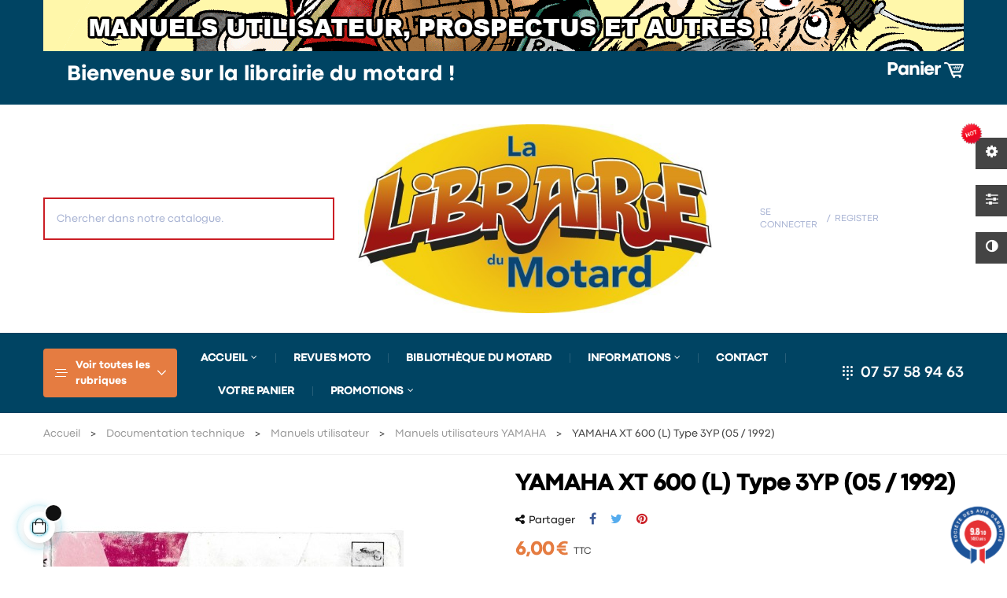

--- FILE ---
content_type: text/html; charset=utf-8
request_url: https://lalibrairiedumotard.fr/manuels-utilisateurs-yamaha/1839-yamaha-xt-600-l-type-3yp-05-1992-.html
body_size: 29538
content:
<!doctype html>
<html lang="fr-FR"  class="default" >

  <head>
    
      
  <meta charset="utf-8">


  <meta http-equiv="x-ua-compatible" content="ie=edge">



  <title>YAMAHA XT 600 (L) Type 3YP  (05 / 1992)</title>
  
    
  
  <meta name="description" content="YAMAHA XT 600 (L) Type 3YP  (05 / 1992)">
  <meta name="keywords" content="">
        <link rel="canonical" href="https://lalibrairiedumotard.fr/manuels-utilisateurs-yamaha/1839-yamaha-xt-600-l-type-3yp-05-1992-.html">
    
      
  
  
    <script type="application/ld+json">
  {
    "@context": "https://schema.org",
    "@type": "Organization",
    "name" : "La librairie du Motard",
    "url" : "https://lalibrairiedumotard.fr/",
          "logo": {
        "@type": "ImageObject",
        "url":"https://lalibrairiedumotard.fr/img/logo-1699981810.jpg"
      }
      }
</script>

<script type="application/ld+json">
  {
    "@context": "https://schema.org",
    "@type": "WebPage",
    "isPartOf": {
      "@type": "WebSite",
      "url":  "https://lalibrairiedumotard.fr/",
      "name": "La librairie du Motard"
    },
    "name": "YAMAHA XT 600 (L) Type 3YP  (05 / 1992)",
    "url":  "https://lalibrairiedumotard.fr/manuels-utilisateurs-yamaha/1839-yamaha-xt-600-l-type-3yp-05-1992-.html"
  }
</script>


  <script type="application/ld+json">
    {
      "@context": "https://schema.org",
      "@type": "BreadcrumbList",
      "itemListElement": [
                  {
            "@type": "ListItem",
            "position": 1,
            "name": "Accueil",
            "item": "https://lalibrairiedumotard.fr/"
          },                  {
            "@type": "ListItem",
            "position": 2,
            "name": "Documentation technique",
            "item": "https://lalibrairiedumotard.fr/3-documentation-technique"
          },                  {
            "@type": "ListItem",
            "position": 3,
            "name": "Manuels utilisateur",
            "item": "https://lalibrairiedumotard.fr/22-manuels-utilisateur"
          },                  {
            "@type": "ListItem",
            "position": 4,
            "name": "Manuels utilisateurs YAMAHA",
            "item": "https://lalibrairiedumotard.fr/33-manuels-utilisateurs-yamaha"
          },                  {
            "@type": "ListItem",
            "position": 5,
            "name": "YAMAHA XT 600 (L) Type 3YP  (05 / 1992)",
            "item": "https://lalibrairiedumotard.fr/manuels-utilisateurs-yamaha/1839-yamaha-xt-600-l-type-3yp-05-1992-.html"
          }              ]
    }
  </script>
  
  
  
      <script type="application/ld+json">
  {
    "@context": "https://schema.org/",
    "@type": "Product",
    "name": "YAMAHA XT 600 (L) Type 3YP  (05 / 1992)",
    "description": "YAMAHA XT 600 (L) Type 3YP  (05 / 1992)",
    "category": "Manuels utilisateurs YAMAHA",
    "image" :"https://lalibrairiedumotard.fr/3206-home_default/yamaha-xt-600-l-type-3yp-05-1992-.jpg",    "sku": "3YP-28199-YO",
    "mpn": "3YP-28199-YO"
        ,
    "brand": {
      "@type": "Thing",
      "name": "La librairie du Motard"
    }
            ,
    "weight": {
        "@context": "https://schema.org",
        "@type": "QuantitativeValue",
        "value": "0.100000",
        "unitCode": "kg"
    }
        ,
    "offers": {
      "@type": "Offer",
      "priceCurrency": "EUR",
      "name": "YAMAHA XT 600 (L) Type 3YP  (05 / 1992)",
      "price": "6",
      "url": "https://lalibrairiedumotard.fr/manuels-utilisateurs-yamaha/1839-yamaha-xt-600-l-type-3yp-05-1992-.html",
      "priceValidUntil": "2026-02-02",
              "image": ["https://lalibrairiedumotard.fr/3206-large_default/yamaha-xt-600-l-type-3yp-05-1992-.jpg"],
            "sku": "3YP-28199-YO",
      "mpn": "3YP-28199-YO",
                                              "availability": "https://schema.org/InStock",
      "seller": {
        "@type": "Organization",
        "name": "La librairie du Motard"
      }
    }
      }
</script>

  
  
    
  

  
    <meta property="og:title" content="YAMAHA XT 600 (L) Type 3YP  (05 / 1992)" />
    <meta property="og:description" content="YAMAHA XT 600 (L) Type 3YP  (05 / 1992)" />
    <meta property="og:url" content="https://lalibrairiedumotard.fr/manuels-utilisateurs-yamaha/1839-yamaha-xt-600-l-type-3yp-05-1992-.html" />
    <meta property="og:site_name" content="La librairie du Motard" />
        



  <meta name="viewport" content="width=device-width, initial-scale=1">



  <link rel="icon" type="image/vnd.microsoft.icon" href="https://lalibrairiedumotard.fr/img/favicon.ico?1703077952">
  <link rel="shortcut icon" type="image/x-icon" href="https://lalibrairiedumotard.fr/img/favicon.ico?1703077952">


  

    <link rel="stylesheet" href="https://lalibrairiedumotard.fr/themes/leo_matico/assets/css/theme.css" type="text/css" media="all">
  <link rel="stylesheet" href="https://lalibrairiedumotard.fr/modules/ps_socialfollow/views/css/ps_socialfollow.css" type="text/css" media="all">
  <link rel="stylesheet" href="https://lalibrairiedumotard.fr/modules/blockreassurance/views/dist/front.css" type="text/css" media="all">
  <link rel="stylesheet" href="/modules/ps_checkout/views/css/payments.css?version=7.5.0.7" type="text/css" media="all">
  <link rel="stylesheet" href="https://lalibrairiedumotard.fr/modules/ps_searchbar/ps_searchbar.css" type="text/css" media="all">
  <link rel="stylesheet" href="https://lalibrairiedumotard.fr/themes/leo_matico/modules/leoblog/views/css/leoblog.css" type="text/css" media="all">
  <link rel="stylesheet" href="https://lalibrairiedumotard.fr/themes/leo_matico/modules/leobootstrapmenu/views/css/megamenu.css" type="text/css" media="all">
  <link rel="stylesheet" href="https://lalibrairiedumotard.fr/themes/leo_matico/modules/leobootstrapmenu/views/css/leomenusidebar.css" type="text/css" media="all">
  <link rel="stylesheet" href="https://lalibrairiedumotard.fr/themes/leo_matico/modules/leoslideshow/views/css/typo/typo.css" type="text/css" media="all">
  <link rel="stylesheet" href="https://lalibrairiedumotard.fr/themes/leo_matico/modules/leoslideshow/views/css/iView/iview.css" type="text/css" media="all">
  <link rel="stylesheet" href="https://lalibrairiedumotard.fr/themes/leo_matico/modules/leoslideshow/views/css/iView/skin_4_responsive/style.css" type="text/css" media="all">
  <link rel="stylesheet" href="https://lalibrairiedumotard.fr/modules/leofeature/views/css/jquery.mCustomScrollbar.css" type="text/css" media="all">
  <link rel="stylesheet" href="https://lalibrairiedumotard.fr/themes/leo_matico/modules/leofeature/views/css/front.css" type="text/css" media="all">
  <link rel="stylesheet" href="https://lalibrairiedumotard.fr/modules/leoquicklogin/views/css/front.css" type="text/css" media="all">
  <link rel="stylesheet" href="https://lalibrairiedumotard.fr/themes/leo_matico/modules/leonextprevious/views/css/front.css" type="text/css" media="all">
  <link rel="stylesheet" href="https://lalibrairiedumotard.fr/modules/steavisgarantis/views/css/style.css" type="text/css" media="all">
  <link rel="stylesheet" href="https://lalibrairiedumotard.fr/modules/leosizechart/views/css/front.css" type="text/css" media="all">
  <link rel="stylesheet" href="https://lalibrairiedumotard.fr/js/jquery/ui/themes/base/minified/jquery-ui.min.css" type="text/css" media="all">
  <link rel="stylesheet" href="https://lalibrairiedumotard.fr/js/jquery/ui/themes/base/minified/jquery.ui.theme.min.css" type="text/css" media="all">
  <link rel="stylesheet" href="https://lalibrairiedumotard.fr/js/jquery/plugins/fancybox/jquery.fancybox.css" type="text/css" media="all">
  <link rel="stylesheet" href="https://lalibrairiedumotard.fr/modules/blockgrouptop/views/css/blockgrouptop.css" type="text/css" media="all">
  <link rel="stylesheet" href="https://lalibrairiedumotard.fr/themes/leo_matico/modules/leoproductsearch/views/css/leosearch.css" type="text/css" media="all">
  <link rel="stylesheet" href="https://lalibrairiedumotard.fr/modules/leoproductsearch/views/css/jquery.autocomplete_productsearch.css" type="text/css" media="all">
  <link rel="stylesheet" href="https://lalibrairiedumotard.fr/themes/leo_matico/assets/css/custom.css" type="text/css" media="all">
  <link rel="stylesheet" href="https://lalibrairiedumotard.fr/modules/appagebuilder/views/css/animate.css" type="text/css" media="all">
  <link rel="stylesheet" href="https://lalibrairiedumotard.fr/themes/leo_matico/modules/appagebuilder/views/css/owl.carousel.css" type="text/css" media="all">
  <link rel="stylesheet" href="https://lalibrairiedumotard.fr/themes/leo_matico/modules/appagebuilder/views/css/owl.theme.css" type="text/css" media="all">
  <link rel="stylesheet" href="https://lalibrairiedumotard.fr/themes/leo_matico/modules/appagebuilder/views/css/slick-theme.css" type="text/css" media="all">
  <link rel="stylesheet" href="https://lalibrairiedumotard.fr/themes/leo_matico/modules/appagebuilder/views/css/slick.css" type="text/css" media="all">
  <link rel="stylesheet" href="https://lalibrairiedumotard.fr/themes/leo_matico/modules/appagebuilder/views/css/styles.css" type="text/css" media="all">
  <link rel="stylesheet" href="https://lalibrairiedumotard.fr/modules/appagebuilder/views/css/unique.css" type="text/css" media="all">
  <link rel="stylesheet" href="https://lalibrairiedumotard.fr/modules/appagebuilder/views/css/colorpicker/css/colorpicker.css" type="text/css" media="all">
  <link rel="stylesheet" href="https://lalibrairiedumotard.fr/themes/leo_matico/modules/appagebuilder/views/css/paneltool.css" type="text/css" media="all">
  <link rel="stylesheet" href="https://lalibrairiedumotard.fr/themes/leo_matico/modules/appagebuilder/views/css/positions/headerposition2450905473.css" type="text/css" media="all">
  <link rel="stylesheet" href="https://lalibrairiedumotard.fr/themes/leo_matico/modules/appagebuilder/views/css/positions/footerposition3525935263.css" type="text/css" media="all">
  <link rel="stylesheet" href="https://lalibrairiedumotard.fr/themes/leo_matico/modules/appagebuilder/views/css/profiles/profile3704087918.css" type="text/css" media="all">



   
                    
                    


  

  <script type="text/javascript">
        var Chronopost = {"ajax_endpoint":"https:\/\/lalibrairiedumotard.fr\/module\/chronopost\/ajax?ajax=1"};
        var LEO_COOKIE_THEME = "LEO_MATICO_PANEL_CONFIG";
        var add_cart_error = "An error occurred while processing your request. Please try again";
        var ajaxsearch = "1";
        var buttoncompare_title_add = "Comparer";
        var buttoncompare_title_remove = "Retirer du Comparer";
        var buttonwishlist_title_add = "Liste de souhaits";
        var buttonwishlist_title_remove = "Supprimer du panier";
        var comparator_max_item = 3;
        var compared_products = [];
        var enable_dropdown_defaultcart = 1;
        var enable_flycart_effect = 1;
        var enable_notification = 0;
        var height_cart_item = "135";
        var isLogged = false;
        var leo_push = 0;
        var leo_search_url = "https:\/\/lalibrairiedumotard.fr\/module\/leoproductsearch\/productsearch";
        var leo_token = "f697c4c282af16d517d1f0cd12586ba0";
        var leoproductsearch_static_token = "f697c4c282af16d517d1f0cd12586ba0";
        var leoproductsearch_token = "60c5b1df6c39e79839b122e0e76789e6";
        var lf_is_gen_rtl = false;
        var lps_show_product_img = "1";
        var lps_show_product_price = "1";
        var lql_ajax_url = "https:\/\/lalibrairiedumotard.fr\/module\/leoquicklogin\/leocustomer";
        var lql_is_gen_rtl = false;
        var lql_module_dir = "\/modules\/leoquicklogin\/";
        var lql_myaccount_url = "https:\/\/lalibrairiedumotard.fr\/mon-compte";
        var lql_redirect = "";
        var number_cartitem_display = 3;
        var numpro_display = "100";
        var prestashop = {"cart":{"products":[],"totals":{"total":{"type":"total","label":"Total","amount":0,"value":"0,00\u00a0\u20ac"},"total_including_tax":{"type":"total","label":"Total TTC","amount":0,"value":"0,00\u00a0\u20ac"},"total_excluding_tax":{"type":"total","label":"Total HT :","amount":0,"value":"0,00\u00a0\u20ac"}},"subtotals":{"products":{"type":"products","label":"Sous-total","amount":0,"value":"0,00\u00a0\u20ac"},"discounts":null,"shipping":{"type":"shipping","label":"Livraison","amount":0,"value":""},"tax":null},"products_count":0,"summary_string":"0 articles","vouchers":{"allowed":1,"added":[]},"discounts":[],"minimalPurchase":0,"minimalPurchaseRequired":""},"currency":{"id":1,"name":"Euro","iso_code":"EUR","iso_code_num":"978","sign":"\u20ac"},"customer":{"lastname":null,"firstname":null,"email":null,"birthday":null,"newsletter":null,"newsletter_date_add":null,"optin":null,"website":null,"company":null,"siret":null,"ape":null,"is_logged":false,"gender":{"type":null,"name":null},"addresses":[]},"language":{"name":"Fran\u00e7ais (French)","iso_code":"fr","locale":"fr-FR","language_code":"fr","is_rtl":"0","date_format_lite":"d\/m\/Y","date_format_full":"d\/m\/Y H:i:s","id":1},"page":{"title":"","canonical":"https:\/\/lalibrairiedumotard.fr\/manuels-utilisateurs-yamaha\/1839-yamaha-xt-600-l-type-3yp-05-1992-.html","meta":{"title":"YAMAHA XT 600 (L) Type 3YP  (05 \/ 1992)","description":"YAMAHA XT 600 (L) Type 3YP  (05 \/ 1992)","keywords":"","robots":"index"},"page_name":"product","body_classes":{"lang-fr":true,"lang-rtl":false,"country-FR":true,"currency-EUR":true,"layout-full-width":true,"page-product":true,"tax-display-enabled":true,"product-id-1839":true,"product-YAMAHA XT 600 (L) Type 3YP  (05 \/ 1992)":true,"product-id-category-33":true,"product-id-manufacturer-0":true,"product-id-supplier-0":true,"product-available-for-order":true},"admin_notifications":[]},"shop":{"name":"La librairie du Motard","logo":"https:\/\/lalibrairiedumotard.fr\/img\/logo-1699981810.jpg","stores_icon":"https:\/\/lalibrairiedumotard.fr\/img\/logo_stores.png","favicon":"https:\/\/lalibrairiedumotard.fr\/img\/favicon.ico"},"urls":{"base_url":"https:\/\/lalibrairiedumotard.fr\/","current_url":"https:\/\/lalibrairiedumotard.fr\/manuels-utilisateurs-yamaha\/1839-yamaha-xt-600-l-type-3yp-05-1992-.html","shop_domain_url":"https:\/\/lalibrairiedumotard.fr","img_ps_url":"https:\/\/lalibrairiedumotard.fr\/img\/","img_cat_url":"https:\/\/lalibrairiedumotard.fr\/img\/c\/","img_lang_url":"https:\/\/lalibrairiedumotard.fr\/img\/l\/","img_prod_url":"https:\/\/lalibrairiedumotard.fr\/img\/p\/","img_manu_url":"https:\/\/lalibrairiedumotard.fr\/img\/m\/","img_sup_url":"https:\/\/lalibrairiedumotard.fr\/img\/su\/","img_ship_url":"https:\/\/lalibrairiedumotard.fr\/img\/s\/","img_store_url":"https:\/\/lalibrairiedumotard.fr\/img\/st\/","img_col_url":"https:\/\/lalibrairiedumotard.fr\/img\/co\/","img_url":"https:\/\/lalibrairiedumotard.fr\/themes\/leo_matico\/assets\/img\/","css_url":"https:\/\/lalibrairiedumotard.fr\/themes\/leo_matico\/assets\/css\/","js_url":"https:\/\/lalibrairiedumotard.fr\/themes\/leo_matico\/assets\/js\/","pic_url":"https:\/\/lalibrairiedumotard.fr\/upload\/","pages":{"address":"https:\/\/lalibrairiedumotard.fr\/adresse","addresses":"https:\/\/lalibrairiedumotard.fr\/adresses","authentication":"https:\/\/lalibrairiedumotard.fr\/connexion","cart":"https:\/\/lalibrairiedumotard.fr\/panier","category":"https:\/\/lalibrairiedumotard.fr\/index.php?controller=category","cms":"https:\/\/lalibrairiedumotard.fr\/index.php?controller=cms","contact":"https:\/\/lalibrairiedumotard.fr\/nous-contacter","discount":"https:\/\/lalibrairiedumotard.fr\/reduction","guest_tracking":"https:\/\/lalibrairiedumotard.fr\/suivi-commande-invite","history":"https:\/\/lalibrairiedumotard.fr\/historique-commandes","identity":"https:\/\/lalibrairiedumotard.fr\/identite","index":"https:\/\/lalibrairiedumotard.fr\/","my_account":"https:\/\/lalibrairiedumotard.fr\/mon-compte","order_confirmation":"https:\/\/lalibrairiedumotard.fr\/confirmation-commande","order_detail":"https:\/\/lalibrairiedumotard.fr\/index.php?controller=order-detail","order_follow":"https:\/\/lalibrairiedumotard.fr\/suivi-commande","order":"https:\/\/lalibrairiedumotard.fr\/commande","order_return":"https:\/\/lalibrairiedumotard.fr\/index.php?controller=order-return","order_slip":"https:\/\/lalibrairiedumotard.fr\/avoirs","pagenotfound":"https:\/\/lalibrairiedumotard.fr\/page-introuvable","password":"https:\/\/lalibrairiedumotard.fr\/recuperation-mot-de-passe","pdf_invoice":"https:\/\/lalibrairiedumotard.fr\/index.php?controller=pdf-invoice","pdf_order_return":"https:\/\/lalibrairiedumotard.fr\/index.php?controller=pdf-order-return","pdf_order_slip":"https:\/\/lalibrairiedumotard.fr\/index.php?controller=pdf-order-slip","prices_drop":"https:\/\/lalibrairiedumotard.fr\/promotions","product":"https:\/\/lalibrairiedumotard.fr\/index.php?controller=product","search":"https:\/\/lalibrairiedumotard.fr\/recherche","sitemap":"https:\/\/lalibrairiedumotard.fr\/plan-site","stores":"https:\/\/lalibrairiedumotard.fr\/magasins","supplier":"https:\/\/lalibrairiedumotard.fr\/fournisseur","register":"https:\/\/lalibrairiedumotard.fr\/connexion?create_account=1","order_login":"https:\/\/lalibrairiedumotard.fr\/commande?login=1"},"alternative_langs":[],"theme_assets":"\/themes\/leo_matico\/assets\/","actions":{"logout":"https:\/\/lalibrairiedumotard.fr\/?mylogout="},"no_picture_image":{"bySize":{"small_default":{"url":"https:\/\/lalibrairiedumotard.fr\/img\/p\/fr-default-small_default.jpg","width":98,"height":114},"cart_default":{"url":"https:\/\/lalibrairiedumotard.fr\/img\/p\/fr-default-cart_default.jpg","width":125,"height":145},"medium_default":{"url":"https:\/\/lalibrairiedumotard.fr\/img\/p\/fr-default-medium_default.jpg","width":348,"height":348},"category_default":{"url":"https:\/\/lalibrairiedumotard.fr\/img\/p\/fr-default-category_default.jpg","width":360,"height":360},"home_default":{"url":"https:\/\/lalibrairiedumotard.fr\/img\/p\/fr-default-home_default.jpg","width":1000,"height":1000},"large_default":{"url":"https:\/\/lalibrairiedumotard.fr\/img\/p\/fr-default-large_default.jpg","width":1000,"height":1000}},"small":{"url":"https:\/\/lalibrairiedumotard.fr\/img\/p\/fr-default-small_default.jpg","width":98,"height":114},"medium":{"url":"https:\/\/lalibrairiedumotard.fr\/img\/p\/fr-default-category_default.jpg","width":360,"height":360},"large":{"url":"https:\/\/lalibrairiedumotard.fr\/img\/p\/fr-default-large_default.jpg","width":1000,"height":1000},"legend":""}},"configuration":{"display_taxes_label":true,"display_prices_tax_incl":true,"is_catalog":false,"show_prices":true,"opt_in":{"partner":false},"quantity_discount":{"type":"discount","label":"Remise sur prix unitaire"},"voucher_enabled":1,"return_enabled":0},"field_required":[],"breadcrumb":{"links":[{"title":"Accueil","url":"https:\/\/lalibrairiedumotard.fr\/"},{"title":"Documentation technique","url":"https:\/\/lalibrairiedumotard.fr\/3-documentation-technique"},{"title":"Manuels utilisateur","url":"https:\/\/lalibrairiedumotard.fr\/22-manuels-utilisateur"},{"title":"Manuels utilisateurs YAMAHA","url":"https:\/\/lalibrairiedumotard.fr\/33-manuels-utilisateurs-yamaha"},{"title":"YAMAHA XT 600 (L) Type 3YP  (05 \/ 1992)","url":"https:\/\/lalibrairiedumotard.fr\/manuels-utilisateurs-yamaha\/1839-yamaha-xt-600-l-type-3yp-05-1992-.html"}],"count":5},"link":{"protocol_link":"https:\/\/","protocol_content":"https:\/\/"},"time":1768727980,"static_token":"f697c4c282af16d517d1f0cd12586ba0","token":"60c5b1df6c39e79839b122e0e76789e6","debug":false};
        var productcompare_add = "Le produit a \u00e9t\u00e9 ajout\u00e9 \u00e0 la liste comparer";
        var productcompare_add_error = "An error occurred while adding. Please try again";
        var productcompare_max_item = "Vous ne pouvez pas ajouter plus de 3 produit \u00e0 la comparaison des produits";
        var productcompare_remove = "a \u00e9t\u00e9 retir\u00e9 avec succ\u00e8s le produit de la liste comparative";
        var productcompare_remove_error = "An error occurred while removing. Please try again";
        var productcompare_url = "https:\/\/lalibrairiedumotard.fr\/module\/leofeature\/productscompare";
        var productcompare_viewlistcompare = "Voir la liste comparer";
        var ps_checkoutApplePayUrl = "https:\/\/lalibrairiedumotard.fr\/module\/ps_checkout\/applepay?token=f697c4c282af16d517d1f0cd12586ba0";
        var ps_checkoutAutoRenderDisabled = false;
        var ps_checkoutCancelUrl = "https:\/\/lalibrairiedumotard.fr\/module\/ps_checkout\/cancel?token=f697c4c282af16d517d1f0cd12586ba0";
        var ps_checkoutCardBrands = ["MASTERCARD","VISA","AMEX","CB_NATIONALE"];
        var ps_checkoutCardFundingSourceImg = "\/modules\/ps_checkout\/views\/img\/payment-cards.png";
        var ps_checkoutCardLogos = {"AMEX":"\/modules\/ps_checkout\/views\/img\/amex.svg","CB_NATIONALE":"\/modules\/ps_checkout\/views\/img\/cb.svg","DINERS":"\/modules\/ps_checkout\/views\/img\/diners.svg","DISCOVER":"\/modules\/ps_checkout\/views\/img\/discover.svg","JCB":"\/modules\/ps_checkout\/views\/img\/jcb.svg","MAESTRO":"\/modules\/ps_checkout\/views\/img\/maestro.svg","MASTERCARD":"\/modules\/ps_checkout\/views\/img\/mastercard.svg","UNIONPAY":"\/modules\/ps_checkout\/views\/img\/unionpay.svg","VISA":"\/modules\/ps_checkout\/views\/img\/visa.svg"};
        var ps_checkoutCartProductCount = 0;
        var ps_checkoutCheckUrl = "https:\/\/lalibrairiedumotard.fr\/module\/ps_checkout\/check?token=f697c4c282af16d517d1f0cd12586ba0";
        var ps_checkoutCheckoutTranslations = {"checkout.go.back.label":"Tunnel de commande","checkout.go.back.link.title":"Retourner au tunnel de commande","checkout.card.payment":"Paiement par carte","checkout.page.heading":"R\u00e9sum\u00e9 de commande","checkout.cart.empty":"Votre panier d'achat est vide.","checkout.page.subheading.card":"Carte","checkout.page.subheading.paypal":"PayPal","checkout.payment.by.card":"Vous avez choisi de payer par carte.","checkout.payment.by.paypal":"Vous avez choisi de payer par PayPal.","checkout.order.summary":"Voici un r\u00e9sum\u00e9 de votre commande :","checkout.order.amount.total":"Le montant total de votre panier est de","checkout.order.included.tax":"(TTC)","checkout.order.confirm.label":"Veuillez finaliser votre commande en cliquant sur &quot;Je valide ma commande&quot;","checkout.payment.token.delete.modal.header":"Voulez-vous supprimer cette m\u00e9thode de paiement ?","checkout.payment.token.delete.modal.content":"Cette m\u00e9thode de paiement sera supprim\u00e9e de votre compte :","checkout.payment.token.delete.modal.confirm-button":"Supprimer cette m\u00e9thode de paiement","checkout.payment.loader.processing-request":"Veuillez patienter, nous traitons votre demande...","checkout.payment.others.link.label":"Autres moyens de paiement","checkout.payment.others.confirm.button.label":"Je valide ma commande","checkout.form.error.label":"Une erreur s'est produite lors du paiement. Veuillez r\u00e9essayer ou contacter le support.","loader-component.label.header":"Merci pour votre achat !","loader-component.label.body":"Veuillez patienter, nous traitons votre paiement","loader-component.label.body.longer":"Veuillez patienter, cela prend un peu plus de temps...","payment-method-logos.title":"Paiement 100% s\u00e9curis\u00e9","express-button.cart.separator":"ou","express-button.checkout.express-checkout":"Achat rapide","ok":"Ok","cancel":"Annuler","paypal.hosted-fields.label.card-name":"Nom du titulaire de la carte","paypal.hosted-fields.placeholder.card-name":"Nom du titulaire de la carte","paypal.hosted-fields.label.card-number":"Num\u00e9ro de carte","paypal.hosted-fields.placeholder.card-number":"Num\u00e9ro de carte","paypal.hosted-fields.label.expiration-date":"Date d'expiration","paypal.hosted-fields.placeholder.expiration-date":"MM\/YY","paypal.hosted-fields.label.cvv":"Code de s\u00e9curit\u00e9","paypal.hosted-fields.placeholder.cvv":"XXX","error.paypal-sdk":"L'instance du PayPal JavaScript SDK est manquante","error.google-pay-sdk":"L'instance du Google Pay Javascript SDK est manquante","error.apple-pay-sdk":"L'instance du Apple Pay Javascript SDK est manquante","error.google-pay.transaction-info":"Une erreur est survenue lors de la r\u00e9cup\u00e9ration des informations sur la transaction Google Pay","error.apple-pay.payment-request":"Une erreur est survenue lors de la r\u00e9cup\u00e9ration des informations sur la transaction Apple Pay","error.paypal-sdk.contingency.cancel":"Authentification du titulaire de carte annul\u00e9e, veuillez choisir un autre moyen de paiement ou essayez de nouveau.","error.paypal-sdk.contingency.error":"Une erreur est survenue lors de l'authentification du titulaire de la carte, veuillez choisir un autre moyen de paiement ou essayez de nouveau.","error.paypal-sdk.contingency.failure":"Echec de l'authentification du titulaire de la carte, veuillez choisir un autre moyen de paiement ou essayez de nouveau.","error.paypal-sdk.contingency.unknown":"L'identit\u00e9 du titulaire de la carte n'a pas pu \u00eatre v\u00e9rifi\u00e9e, veuillez choisir un autre moyen de paiement ou essayez de nouveau.","APPLE_PAY_MERCHANT_SESSION_VALIDATION_ERROR":"Nous ne pouvons pas traiter votre paiement Apple Pay pour le moment. Cela peut \u00eatre d\u00fb \u00e0 un probl\u00e8me de v\u00e9rification de la configuration du paiement pour ce site. Veuillez r\u00e9essayer plus tard ou choisir un autre moyen de paiement.","APPROVE_APPLE_PAY_VALIDATION_ERROR":"Un probl\u00e8me est survenu lors du traitement de votre paiement Apple Pay. Veuillez v\u00e9rifier les d\u00e9tails de votre commande et r\u00e9essayer, ou utilisez un autre mode de paiement."};
        var ps_checkoutCheckoutUrl = "https:\/\/lalibrairiedumotard.fr\/commande";
        var ps_checkoutConfirmUrl = "https:\/\/lalibrairiedumotard.fr\/confirmation-commande";
        var ps_checkoutCreateUrl = "https:\/\/lalibrairiedumotard.fr\/module\/ps_checkout\/create?token=f697c4c282af16d517d1f0cd12586ba0";
        var ps_checkoutCustomMarks = [];
        var ps_checkoutExpressCheckoutCartEnabled = false;
        var ps_checkoutExpressCheckoutOrderEnabled = false;
        var ps_checkoutExpressCheckoutProductEnabled = false;
        var ps_checkoutExpressCheckoutSelected = false;
        var ps_checkoutExpressCheckoutUrl = "https:\/\/lalibrairiedumotard.fr\/module\/ps_checkout\/ExpressCheckout?token=f697c4c282af16d517d1f0cd12586ba0";
        var ps_checkoutFundingSource = "paypal";
        var ps_checkoutFundingSourcesSorted = ["card","paypal","paylater"];
        var ps_checkoutGooglePayUrl = "https:\/\/lalibrairiedumotard.fr\/module\/ps_checkout\/googlepay?token=f697c4c282af16d517d1f0cd12586ba0";
        var ps_checkoutHostedFieldsContingencies = "SCA_WHEN_REQUIRED";
        var ps_checkoutHostedFieldsEnabled = true;
        var ps_checkoutIconsPath = "\/modules\/ps_checkout\/views\/img\/icons\/";
        var ps_checkoutLoaderImage = "\/modules\/ps_checkout\/views\/img\/loader.svg";
        var ps_checkoutPartnerAttributionId = "PrestaShop_Cart_PSXO_PSDownload";
        var ps_checkoutPayLaterCartPageButtonEnabled = false;
        var ps_checkoutPayLaterCategoryPageBannerEnabled = false;
        var ps_checkoutPayLaterHomePageBannerEnabled = false;
        var ps_checkoutPayLaterOrderPageBannerEnabled = false;
        var ps_checkoutPayLaterOrderPageButtonEnabled = false;
        var ps_checkoutPayLaterOrderPageMessageEnabled = true;
        var ps_checkoutPayLaterProductPageBannerEnabled = false;
        var ps_checkoutPayLaterProductPageButtonEnabled = false;
        var ps_checkoutPayLaterProductPageMessageEnabled = true;
        var ps_checkoutPayPalButtonConfiguration = "";
        var ps_checkoutPayPalEnvironment = "LIVE";
        var ps_checkoutPayPalOrderId = "";
        var ps_checkoutPayPalSdkConfig = {"clientId":"AXjYFXWyb4xJCErTUDiFkzL0Ulnn-bMm4fal4G-1nQXQ1ZQxp06fOuE7naKUXGkq2TZpYSiI9xXbs4eo","merchantId":"HJCF5TTY69U5E","currency":"EUR","intent":"capture","commit":"false","vault":"false","integrationDate":"2022-14-06","dataPartnerAttributionId":"PrestaShop_Cart_PSXO_PSDownload","dataCspNonce":"","dataEnable3ds":"true","disableFunding":"eps,ideal,bancontact,mybank,p24,blik","enableFunding":"paylater","components":"marks,funding-eligibility,messages"};
        var ps_checkoutPayWithTranslations = {"card":"Payer par Carte","paypal":"Payer avec un compte PayPal","paylater":"Payer en plusieurs fois avec PayPal Pay Later"};
        var ps_checkoutPaymentMethodLogosTitleImg = "\/modules\/ps_checkout\/views\/img\/icons\/lock_checkout.svg";
        var ps_checkoutPaymentUrl = "https:\/\/lalibrairiedumotard.fr\/module\/ps_checkout\/payment?token=f697c4c282af16d517d1f0cd12586ba0";
        var ps_checkoutRenderPaymentMethodLogos = true;
        var ps_checkoutValidateUrl = "https:\/\/lalibrairiedumotard.fr\/module\/ps_checkout\/validate?token=f697c4c282af16d517d1f0cd12586ba0";
        var ps_checkoutVaultUrl = "https:\/\/lalibrairiedumotard.fr\/module\/ps_checkout\/vault?token=f697c4c282af16d517d1f0cd12586ba0";
        var ps_checkoutVersion = "7.5.0.7";
        var psemailsubscription_subscription = "https:\/\/lalibrairiedumotard.fr\/module\/ps_emailsubscription\/subscription";
        var psr_icon_color = "#F19D76";
        var sh_popup = "1";
        var show_popup = 1;
        var text_no_product = "Don't have products";
        var text_results_count = "results";
        var type_dropdown_defaultcart = "dropdown";
        var type_flycart_effect = "fade";
        var url_leoproductattribute = "https:\/\/lalibrairiedumotard.fr\/module\/leofeature\/LeoProductAttribute";
        var width_cart_item = "265";
        var wishlist_add = "Le produit a \u00e9t\u00e9 ajout\u00e9 \u00e0 votre liste";
        var wishlist_cancel_txt = "Annuler";
        var wishlist_confirm_del_txt = "Supprimer l'\u00e9l\u00e9ment s\u00e9lectionn\u00e9?";
        var wishlist_del_default_txt = "Impossible de supprimer par d\u00e9faut liste";
        var wishlist_email_txt = "Email";
        var wishlist_loggin_required = "Vous devez \u00eatre connect\u00e9 pour g\u00e9rer votre liste";
        var wishlist_ok_txt = "D'accord";
        var wishlist_quantity_required = "Vous devez saisir une quantit\u00e9";
        var wishlist_remove = "Le produit a \u00e9t\u00e9 retir\u00e9 de votre liste";
        var wishlist_reset_txt = "R\u00e9initialiser";
        var wishlist_send_txt = "Envoyer";
        var wishlist_send_wishlist_txt = "Envoyer liste";
        var wishlist_url = "https:\/\/lalibrairiedumotard.fr\/module\/leofeature\/mywishlist";
        var wishlist_viewwishlist = "Voir votre liste";
      </script>
<script type="text/javascript">
	var choosefile_text = "Choisir le fichier";
	var turnoff_popup_text = "Ne pas afficher ce popup à nouveau";
	
	var size_item_quickview = 113;
	var style_scroll_quickview = 'vertical';
	
	var size_item_page = 113;
	var style_scroll_page = 'horizontal';
	
	var size_item_quickview_attr = 113;	
	var style_scroll_quickview_attr = 'vertical';
	
	var size_item_popup = 113;
	var style_scroll_popup = 'vertical';
</script>


  <!-- @file modules\appagebuilder\views\templates\hook\header -->

<script>
	/**
	 * List functions will run when document.ready()
	 */
	var ap_list_functions = [];
	/**
	 * List functions will run when window.load()
	 */
	var ap_list_functions_loaded = [];

	/**
	 * List functions will run when document.ready() for theme
	 */

	var products_list_functions = [];
</script>


<script type='text/javascript'>
	var leoOption = {
		category_qty:1,
		product_list_image:0,
		product_one_img:1,
		productCdown: 1,
		productColor: 0,
		homeWidth: 1000,
		homeheight: 1000,
	}

	ap_list_functions.push(function(){
		if (typeof $.LeoCustomAjax !== "undefined" && $.isFunction($.LeoCustomAjax)) {
			var leoCustomAjax = new $.LeoCustomAjax();
			leoCustomAjax.processAjax();
		}
	});
</script>
<script type="text/javascript">
	
	var FancyboxI18nClose = "Fermer";
	var FancyboxI18nNext = "Prochain";
	var FancyboxI18nPrev = "précédent";
	var current_link = "http://lalibrairiedumotard.fr/";		
	var currentURL = window.location;
	currentURL = String(currentURL);
	currentURL = currentURL.replace("https://","").replace("http://","").replace("www.","").replace( /#\w*/, "" );
	current_link = current_link.replace("https://","").replace("http://","").replace("www.","");
	var text_warning_select_txt = "S'il vous plaît sélectionner un pour supprimer?";
	var text_confirm_remove_txt = "Etes-vous sûr de retirer de pied de page?";
	var close_bt_txt = "Fermer";
	var list_menu = [];
	var list_menu_tmp = {};
	var list_tab = [];
	var isHomeMenu = 0;
	
</script><script async src="https://www.googletagmanager.com/gtag/js?id=G-0C03Z65G54"></script>
<script>
  window.dataLayer = window.dataLayer || [];
  function gtag(){dataLayer.push(arguments);}
  gtag('js', new Date());
  gtag(
    'config',
    'G-0C03Z65G54',
    {
      'debug_mode':false
                      }
  );
</script>


<link href="//fonts.googleapis.com/css?family=Open+Sans:600,400,400i|Oswald:700" rel="stylesheet" type="text/css" media="all">

 
<script type="text/javascript">
    var agSiteId="264";
</script>
<script src="https://www.societe-des-avis-garantis.fr/wp-content/plugins/ag-core/widgets/JsWidget.js" type="text/javascript"></script>






    
  <meta property="og:type" content="product">
      <meta property="og:image" content="https://lalibrairiedumotard.fr/3206-large_default/yamaha-xt-600-l-type-3yp-05-1992-.jpg">
  
      <meta property="product:pretax_price:amount" content="6">
    <meta property="product:pretax_price:currency" content="EUR">
    <meta property="product:price:amount" content="6">
    <meta property="product:price:currency" content="EUR">
      <meta property="product:weight:value" content="0.100000">
  <meta property="product:weight:units" content="kg">
  
  </head>

  <body id="product" class="lang-fr country-fr currency-eur layout-full-width page-product tax-display-enabled product-id-1839 product-yamaha-xt-600-l-type-3yp-05-1992- product-id-category-33 product-id-manufacturer-0 product-id-supplier-0 product-available-for-order fullwidth">

    
      
    

    <main id="page">
      
              
      <header id="header">
		  
			
  <div class="header-banner">
          <div class="container">
              <div class="inner"><!-- @file modules\appagebuilder\views\templates\hook\ApRow -->
    <div id="form_10000779886453390"        class="row ApRow  has-bg bg-fullwidth"
                            style=""        data-bg_data=" #004463 no-repeat"        >
                                            <!-- @file modules\appagebuilder\views\templates\hook\ApColumn -->
<div    class="col-xl-12 col-lg-12 col-md-12 col-sm-12 col-xs-12 col-sp-12  ApColumn "
	    >
                    <!-- @file modules\appagebuilder\views\templates\hook\ApImage -->
<div id="image-form_6282049288473989" class="block ApImage">
	
            
                    <img class="img-fluid " src="https://lalibrairiedumotard.fr/themes/leo_matico/assets/img/modules/appagebuilder/images/bandeau-anime-motard.gif"
                                    title=""
            alt="La librairie du motard - + de 6000 références"
	    style=" width:100%; 
			height:auto" loading="lazy"/>

            	        </div>
    </div>            </div>
    </div>
          </div>
        </div>



  <nav class="header-nav">
    <div class="topnav">
            <div class="container">
              <div class="inner"></div>
            </div>
          </div>
    <div class="bottomnav">
              <div class="container">
              <div class="inner"><!-- @file modules\appagebuilder\views\templates\hook\ApRow -->
    <div id="form_29786066494005615"        class="row bottomnav-content ApRow  has-bg bg-fullwidth"
                            style=""        data-bg_data=" #004463 no-repeat"        >
                                            <!-- @file modules\appagebuilder\views\templates\hook\ApColumn -->
<div    class="col-xl-6 col-lg-4 col-md-12 col-sm-12 col-xs-12 col-sp-12 bottomnav-left hidden-xs-down ApColumn "
	    >
                    <!-- @file modules\appagebuilder\views\templates\hook\ApGeneral -->
<div     class="block ApHtml">
	                    <div class="block_content"><h1><span style="color: #ffffff; padding-left: 30px;" data-mce-style="color: #ffffff; padding-left: 30px;">Bienvenue sur la librairie du motard !</span></h1></div>
    	</div>
    </div><!-- @file modules\appagebuilder\views\templates\hook\ApColumn -->
<div    class="col-xl-6 col-lg-8 col-md-12 col-sm-12 col-xs-12 col-sp-12 bottomnav-right ApColumn "
	    >
                    <!-- @file modules\appagebuilder\views\templates\hook\ApGeneral -->
<div     class="block ApHtml">
	                    <div class="block_content"><h5 class="title_block"><a href="/commande"><span style="color: #ffffff;">Panier</span> <img src="/img/cms/panier.png" alt="Votre commande de manuels techniques pour motos" width="25" height="20" /></a></h5></div>
    	</div><!-- @file modules\appagebuilder\views\templates\hook\ApModule -->
<!-- @file modules\appagebuilder\views\templates\hook\ApModule -->

    </div>            </div>
    </div>
              </div>
          </div>
  </nav>



  <div class="header-top">
              <div class="container">
              <div class="inner"><!-- @file modules\appagebuilder\views\templates\hook\ApRow -->
    <div id="form_7328126833722109"        class="row header-logo ApRow  has-bg bg-fullwidth"
                            style=""        data-bg_data=" no-repeat"        >
                                            <!-- @file modules\appagebuilder\views\templates\hook\ApColumn -->
<div    class="col-xl-4 col-lg-4 col-md-2 col-sm-2 col-xs-2 col-sp-2 col-search ApColumn "
	    >
                    <!-- @file modules\appagebuilder\views\templates\hook\ApModule -->


<!-- Block search module -->
<div id="leo_search_block_top" class="block exclusive">
	<p class="title_block">Search here...</p>
		<form method="get" action="https://lalibrairiedumotard.fr/index.php?controller=productsearch" id="leosearchtopbox" data-label-suggestion="Suggestion" data-search-for="Search for" data-in-category="in category" data-products-for="Products For" data-label-products="Products" data-view-all="View all">
		<input type="hidden" name="fc" value="module" />
		<input type="hidden" name="module" value="leoproductsearch" />
		<input type="hidden" name="controller" value="productsearch" />
		<input type="hidden" name="txt_not_found" value="Aucun produit trouvé">
                <input type="hidden" name="leoproductsearch_static_token" value="f697c4c282af16d517d1f0cd12586ba0"/>
		    			<div class="block_content clearfix leoproductsearch-content">
						<div class="leoproductsearch-result">
				<div class="leoproductsearch-loading cssload-speeding-wheel"></div>
				<input class="search_query form-control grey" type="text" id="leo_search_query_top" name="search_query" data-content='[&quot;Chercher dans notre catalogue...&quot;]' value="" placeholder="Chercher"/>
				<div class="ac_results lps_results"></div>
			</div>
			<button type="submit" id="leo_search_top_button" class="btn btn-default button button-small"><span><i class="material-icons search">search</i></span></button> 
		</div>
	</form>
</div>
<script type="text/javascript">
	var blocksearch_type = 'top';
</script>
<!-- /Block search module -->

    </div><!-- @file modules\appagebuilder\views\templates\hook\ApColumn -->
<div    class="col-xl-4-8 col-lg-4 col-md-12 col-sm-12 col-xs-12 col-sp-12 col-logo ApColumn "
	    >
                    <!-- @file modules\appagebuilder\views\templates\hook\ApGenCode -->

	<a href="https://lalibrairiedumotard.fr/"><img class="logo img-fluid" src="https://lalibrairiedumotard.fr/img/logo-1699981810.jpg" alt="La librairie du Motard"></a>

    </div><!-- @file modules\appagebuilder\views\templates\hook\ApColumn -->
<div    class="col-xl-3 col-lg-4 col-md-10 col-sm-10 col-xs-10 col-sp-10 col-info ApColumn "
	    >
                    <!-- @file modules\appagebuilder\views\templates\hook\ApModule -->

<div class="userinfo-selector popup-over pull-right e-scale">
<a href="javascript:void(0)" data-toggle="dropdown" class="popup-title" title="Compte">
    <i class="far fa-user"></i>
 </a>
  <ul class="nav_title_info">
            <li>
          <a
            class="signin leo-quicklogin"
            data-enable-sociallogin="enable"
            data-type="popup"
            data-layout="login"
            href="javascript:void(0)"
            title="Connectez-vous à votre compte client"
            rel="nofollow"
          >
            <span>Se connecter</span>
          </a>
      </li>
      <li>
        <span> / </span>
      </li>
      <li>
        <a
          class="register leo-quicklogin"
          data-enable-sociallogin="enable"
          data-type="popup"
          data-layout="register"
          href="javascript:void(0)"
          title="Register"
          rel="nofollow"
        >
          <span>&nbsp;Register</span>
        </a>
      </li>
      </ul>
  <div class="hidden-xs-up">
    <a href="javascript:void(0)" data-toggle="dropdown" class="popup-title" title="Compte">
      <i class="nova-user"></i>
      <span class="user_title">My Account</span>
      <i class="fa fa-angle-down"></i>
    </a>
    <ul class="popup-content dropdown-menu user-info">
              <li>
          <a
            class="signin leo-quicklogin"
            data-enable-sociallogin="enable"
            data-type="popup"
            data-layout="login"
            href="javascript:void(0)"
            title="Connectez-vous à votre compte client"
            rel="nofollow"
          >
          <i class="fa fa-unlock-alt"></i>
            <span>Se connecter</span>
          </a>
        </li>
            <li>
        <a
          class="myacount dropdown-item"
          href="https://lalibrairiedumotard.fr/mon-compte"
          title="Mon compte"
          rel="nofollow"
        >
        <i class="fa fa-user"></i>
          <span>Mon compte</span>
        </a>
      </li>
      <li>
        <a
          class="checkout dropdown-item"
          href="//lalibrairiedumotard.fr/panier?action=show"
          title="Checkout"
          rel="nofollow"
        >
        <i class="fa fa-sign-out" aria-hidden="true"></i>
          <span>Check-out</span>
        </a>
      </li>
      <li>
        <a
          class="ap-btn-wishlist dropdown-item"
          href="//lalibrairiedumotard.fr/module/leofeature/mywishlist"
          title="Liste de souhaits"
          rel="nofollow"
        >
          <i class="fa fa-heart-o"></i>
          <span>Liste de souhaits</span>
      <span class="ap-total-wishlist ap-total"></span>
        </a>    </li>
      <li>
  <a
          class="ap-btn-compare dropdown-item"
          href="//lalibrairiedumotard.fr/module/leofeature/productscompare"
          title="Comparer"
          rel="nofollow"
        >
          <i class="fa fa-retweet"></i>
          <span>Comparer</span>
      <span class="ap-total-compare ap-total"></span>
        </a>
      </li>
      
    </ul>
  </div>
</div><!-- @file modules\appagebuilder\views\templates\hook\ApGenCode -->

	<div class="wislish-button">      <a        class="ap-btn-wishlist"        href="//lalibrairiedumotard.fr/module/leofeature/mywishlist"        title=""        rel="nofollow"      >        <i class="far fa-heart"></i>    <span class="ap-total-wishlist ap-total"></span>      </a></div>
<!-- @file modules\appagebuilder\views\templates\hook\ApModule -->
<div id="_desktop_cart">
  <div class="blockcart cart-preview leo-blockcart show-leo-loading  inactive" 
 data-refresh-url="//lalibrairiedumotard.fr/module/ps_shoppingcart/ajax" >
    <div class="header">
              <i class="far fa-shopping-basket"></i>
        <span class="cart-products-count">0</span>
                </div>
  </div>
</div>

    </div>            </div>
    <!-- @file modules\appagebuilder\views\templates\hook\ApRow -->
    <div id="form_35251810606960725"        class="row header-menu ApRow  has-bg bg-fullwidth"
                            style=""        data-bg_data=" #004463 no-repeat"        >
                                            <!-- @file modules\appagebuilder\views\templates\hook\ApColumn -->
<div    class="col-xl-2 col-lg-2-4 col-md-6 col-sm-6 col-xs-10 col-sp-10  ApColumn "
	    >
                    <!-- @file modules\appagebuilder\views\templates\hook\ApSlideShow -->
<div id="memgamenu-form_4579053198203357" class="ApMegamenu">
			    
                <div data-megamenu-id="4579053198203357" class="leo-verticalmenu ">
                    <h4 class="title_block verticalmenu-button">Voir toutes les rubriques</h4>
                    <div class="box-content block_content">
                            <div class="verticalmenu" role="navigation"><ul class="nav navbar-nav megamenu vertical right"><li data-menu-type="category" class="nav-item parent  dropdown   leo-1" >
    <a class="nav-link dropdown-toggle has-category" data-toggle="dropdown" href="https://lalibrairiedumotard.fr/3-documentation-technique" target="_self">

                    
                    <span class="menu-title">Documentations techniques</span>
                                        
            </a>
        <b class="caret"></b>
            <div class="dropdown-sub dropdown-menu" style="width:400px; right:-400px;">
            <div class="dropdown-menu-inner">
                                    <div class="row">
                                                    <div class="mega-col col-md-12" >
                                <div class="mega-col-inner ">
                                    <div class="leo-widget" data-id_widget="1698049836">
    <div class="widget-subcategories">
                <div class="widget-inner">
                            <div class="menu-title">
                    <a href="https://lalibrairiedumotard.fr/3-documentation-technique" title="Documentation technique" class="img">
                            Documentation technique 
                    </a>
                </div>
                <ul>
                                    <li class="clearfix ">
                        <a href="https://lalibrairiedumotard.fr/77-fiches-techniques-revue-moto-technique" title="Fiches Techniques Revue Moto Technique" class="img">
                                Fiches Techniques Revue Moto Technique 
                        </a>
                                            </li>
                                    <li class="clearfix ">
                        <a href="https://lalibrairiedumotard.fr/111-fiches-electricite-motovolt" title="Fiches électricité MOTOVOLT" class="img">
                                Fiches électricité MOTOVOLT 
                        </a>
                                            </li>
                                    <li class="clearfix ">
                        <a href="https://lalibrairiedumotard.fr/113-fiches-techniques-data-service-constructeur-yamaha" title="Fiches techniques &quot;data service&quot; constructeur YAMAHA" class="img">
                                Fiches techniques &quot;data service&quot; constructeur YAMAHA 
                        </a>
                                            </li>
                                    <li class="clearfix ">
                        <a href="https://lalibrairiedumotard.fr/116-manuels-assemblage-motos" title="Manuels assemblage motos" class="img">
                                Manuels assemblage motos 
                        </a>
                                            </li>
                                    <li class="clearfix ">
                        <a href="https://lalibrairiedumotard.fr/121-catalogues-pieces-detachees-yamaha" title="Catalogues pièces détachées Yamaha" class="img">
                                Catalogues pièces détachées Yamaha 
                        </a>
                                            </li>
                                    <li class="clearfix ">
                        <a href="https://lalibrairiedumotard.fr/122-catalogues-pieces-detachees-kawasaki" title="Catalogues pièces détachées Kawasaki" class="img">
                                Catalogues pièces détachées Kawasaki 
                        </a>
                                            </li>
                                    <li class="clearfix ">
                        <a href="https://lalibrairiedumotard.fr/124-cours-formations" title="COURS / FORMATIONS" class="img">
                                COURS / FORMATIONS 
                        </a>
                                            </li>
                                    <li class="clearfix ">
                        <a href="https://lalibrairiedumotard.fr/4-revue-moto-technique" title="Revue Moto Technique" class="img">
                                Revue Moto Technique 
                        </a>
                                            </li>
                                    <li class="clearfix ">
                        <a href="https://lalibrairiedumotard.fr/12-manuel-d-atelier" title="Manuel d&#039;atelier" class="img">
                                Manuel d&#039;atelier 
                        </a>
                                            </li>
                                    <li class="clearfix ">
                        <a href="https://lalibrairiedumotard.fr/22-manuels-utilisateur" title="Manuels utilisateur" class="img">
                                Manuels utilisateur 
                        </a>
                                            </li>
                                    <li class="clearfix ">
                        <a href="https://lalibrairiedumotard.fr/78-fiches-techniques-motofiche-officiel-du-cycle-et-motocycle" title="Fiches techniques Motofiche Officiel du CyCle et Motocycle" class="img">
                                Fiches techniques Motofiche Officiel du CyCle et Motocycle 
                        </a>
                                            </li>
                                    <li class="clearfix ">
                        <a href="https://lalibrairiedumotard.fr/115-catalogue-technique" title="Catalogue technique" class="img">
                                Catalogue technique 
                        </a>
                                            </li>
                                    <li class="clearfix ">
                        <a href="https://lalibrairiedumotard.fr/118-donnees-techniques" title="DONNEES TECHNIQUES" class="img">
                                DONNEES TECHNIQUES 
                        </a>
                                            </li>
                                    <li class="clearfix ">
                        <a href="https://lalibrairiedumotard.fr/119-catalogues-pieces-detachees-suzuki" title="Catalogues pièces détachées Suzuki" class="img">
                                Catalogues pièces détachées Suzuki 
                        </a>
                                            </li>
                                    <li class="clearfix ">
                        <a href="https://lalibrairiedumotard.fr/120-catalogues-pieces-detachees-honda" title="Catalogues pièces détachées Honda" class="img">
                                Catalogues pièces détachées Honda 
                        </a>
                                            </li>
                                    <li class="clearfix ">
                        <a href="https://lalibrairiedumotard.fr/126-catalogues-pieces-detachees-husaberg" title="Catalogues pièces détachées Husaberg" class="img">
                                Catalogues pièces détachées Husaberg 
                        </a>
                                            </li>
                                    <li class="clearfix ">
                        <a href="https://lalibrairiedumotard.fr/129-catalogues-allumage" title="Catalogues allumage" class="img">
                                Catalogues allumage 
                        </a>
                                            </li>
                                </ul>
                    </div>
    </div>
 
</div>                                </div>
                            </div>
                                            </div>
                            </div>
        </div>
    </li>
<li data-menu-type="category" class="nav-item parent  dropdown   leo-1" >
    <a class="nav-link dropdown-toggle has-category" data-toggle="dropdown" href="https://lalibrairiedumotard.fr/8-revues-moto" target="_self">

                    
                    <span class="menu-title">Revues Motos</span>
                                        
            </a>
        <b class="caret"></b>
            <div class="dropdown-sub dropdown-menu" style="width:400px; right:-400px;">
            <div class="dropdown-menu-inner">
                                    <div class="row">
                                                    <div class="mega-col col-md-12" >
                                <div class="mega-col-inner ">
                                    <div class="leo-widget" data-id_widget="1698049868">
    <div class="widget-subcategories">
                <div class="widget-inner">
                            <div class="menu-title">
                    <a href="https://lalibrairiedumotard.fr/8-revues-moto" title="Revues Moto" class="img">
                            Revues Moto 
                    </a>
                </div>
                <ul>
                                    <li class="clearfix ">
                        <a href="https://lalibrairiedumotard.fr/9-magazines-moto" title="Magazines Moto" class="img">
                                Magazines Moto 
                        </a>
                                            </li>
                                    <li class="clearfix ">
                        <a href="https://lalibrairiedumotard.fr/10-presse-moto-de-collection" title="Presse Moto de collection" class="img">
                                Presse Moto de collection 
                        </a>
                                            </li>
                                    <li class="clearfix ">
                        <a href="https://lalibrairiedumotard.fr/11-numeros-speciaux-salons-et-autres" title="Numéros spéciaux (Salons et autres)" class="img">
                                Numéros spéciaux (Salons et autres) 
                        </a>
                                            </li>
                                </ul>
                    </div>
    </div>
 
</div>                                </div>
                            </div>
                                            </div>
                            </div>
        </div>
    </li>
<li data-menu-type="category" class="nav-item parent  dropdown   leo-1" >
    <a class="nav-link dropdown-toggle has-category" data-toggle="dropdown" href="https://lalibrairiedumotard.fr/15-le-coin-bibliotheque-du-motard" target="_self">

                    
                    <span class="menu-title">Bibliothèque du Motard</span>
                                        
            </a>
        <b class="caret"></b>
            <div class="dropdown-sub dropdown-menu" style="width:400px; right:-400px;">
            <div class="dropdown-menu-inner">
                                    <div class="row">
                                                    <div class="mega-col col-md-12" >
                                <div class="mega-col-inner">
                                    <div class="leo-widget" data-id_widget="1698050094">
    <div class="widget-subcategories">
                <div class="widget-inner">
                            <div class="menu-title">
                    <a href="https://lalibrairiedumotard.fr/15-le-coin-bibliotheque-du-motard" title="Le coin bibliothèque du motard" class="img">
                            Le coin bibliothèque du motard 
                    </a>
                </div>
                <ul>
                                    <li class="clearfix ">
                        <a href="https://lalibrairiedumotard.fr/14-cartes-postales" title="Cartes postales" class="img">
                                Cartes postales 
                        </a>
                                            </li>
                                </ul>
                    </div>
    </div>
 
</div>                                </div>
                            </div>
                                            </div>
                            </div>
        </div>
    </li>
    <li data-menu-type="category" class="nav-item   leo-1" >
        <a class="nav-link has-category" href="https://lalibrairiedumotard.fr/13-livres-et-cartes-humoristiques" target="_self">
                            
                            <span class="menu-title">Livres et cartes humoristiques</span>
                                                        </a>
    </li>
    <li data-menu-type="category" class="nav-item   leo-1" >
        <a class="nav-link has-category" href="https://lalibrairiedumotard.fr/127-publicites" target="_self">
                            
                            <span class="menu-title">Publicités</span>
                                                        </a>
    </li>
    <li data-menu-type="category" class="nav-item   leo-1" >
        <a class="nav-link has-category" href="https://lalibrairiedumotard.fr/128-prospectus-et-catalogues" target="_self">
                            
                            <span class="menu-title">Prospectus et Catalogues</span>
                                                        </a>
    </li>
</ul></div>
                    </div>
            </div>
<script type="text/javascript">
	list_menu_tmp.id = '4579053198203357';
	list_menu_tmp.type = 'vertical';
	list_menu_tmp.list_tab = list_tab;
	list_menu.push(list_menu_tmp);
	list_menu_tmp = {};
	list_tab = {};
</script>


    
	</div>

    </div><!-- @file modules\appagebuilder\views\templates\hook\ApColumn -->
<div    class="col-xl-8 col-lg-8 col-md-6 col-sm-6 col-xs-2 col-sp-2 col-menu ApColumn "
	    >
                    <!-- @file modules\appagebuilder\views\templates\hook\ApSlideShow -->
<div id="memgamenu-form_6405453675601420" class="ApMegamenu">
			    
                <nav data-megamenu-id="6405453675601420" class="leo-megamenu cavas_menu navbar navbar-default enable-canvas " role="navigation">
                            <!-- Brand and toggle get grouped for better mobile display -->
                            <div class="navbar-header">
                                    <button type="button" class="navbar-toggler hidden-lg-up" data-toggle="collapse" data-target=".megamenu-off-canvas-6405453675601420">
                                            <span class="sr-only">Basculer la navigation</span>
                                            &#9776;
                                            <!--
                                            <span class="icon-bar"></span>
                                            <span class="icon-bar"></span>
                                            <span class="icon-bar"></span>
                                            -->
                                    </button>
                            </div>
                            <!-- Collect the nav links, forms, and other content for toggling -->
                                                        <div class="leo-top-menu collapse navbar-toggleable-md megamenu-off-canvas megamenu-off-canvas-6405453675601420"><ul class="nav navbar-nav megamenu horizontal"><li data-menu-type="url" class="nav-item parent dropdown    leo-1" >
    <a class="nav-link dropdown-toggle has-category" data-toggle="dropdown" href="https://lalibrairiedumotard.fr/./" target="_self">
                    
                    <span class="menu-title">Accueil</span>
                                	
	    </a>
    <b class="caret"></b>
        <div class="dropdown-menu level1"  >
        <div class="dropdown-menu-inner">
            <div class="row">
                <div class="col-sm-12 mega-col" data-colwidth="12" data-type="menu" >
                    <div class="inner">
                        <ul>
                                                            <li data-menu-type="category" class="nav-item    leo-2" >
            <a class="nav-link" href="https://lalibrairiedumotard.fr/98-promotions" target="_self">
            
                            <span class="menu-title">Promotions</span>
                                    
                    </a>

    </li>
            
                                                    </ul>
                    </div>
                </div>
            </div>
        </div>
    </div>

</li>
    <li data-menu-type="category" class="nav-item   leo-1" >
        <a class="nav-link has-category" href="https://lalibrairiedumotard.fr/8-revues-moto" target="_self">
                            
                            <span class="menu-title">Revues Moto</span>
                                                        </a>
    </li>
    <li data-menu-type="category" class="nav-item   leo-1" >
        <a class="nav-link has-category" href="https://lalibrairiedumotard.fr/15-le-coin-bibliotheque-du-motard" target="_self">
                            
                            <span class="menu-title">Bibliothèque du motard</span>
                                                        </a>
    </li>
<li data-menu-type="url" class="nav-item parent  dropdown aligned-center  leo-1" >
    <a class="nav-link dropdown-toggle has-category" data-toggle="dropdown" href="https://lalibrairiedumotard.fr/#" target="_self">

                    
                    <span class="menu-title">Informations</span>
                                        
            </a>
        <b class="caret"></b>
            <div class="dropdown-sub dropdown-menu" >
            <div class="dropdown-menu-inner">
                                    <div class="row">
                                                    <div class="mega-col col-md-8" >
                                <div class="mega-col-inner ">
                                    <div class="leo-widget" data-id_widget="1698043331">
    <div class="widget-links">
		<div class="menu-title">
		Informations
	</div>
		<div class="widget-inner">	
		<div id="tabs1078203497" class="panel-group">
			<ul class="nav-links">
				  
					<li ><a href="https://lalibrairiedumotard.fr/content/1-livraison" >Livraison</a></li>
				  
					<li ><a href="https://lalibrairiedumotard.fr/content/5-paiement-securise" >Paiement sécurisé</a></li>
				  
					<li ><a href="https://lalibrairiedumotard.fr/content/4-a-propos-de-la-librairie-du-motard" >La Librairie du Motard</a></li>
							</ul>
		</div>
	</div>
    </div>
</div>                                </div>
                            </div>
                                            </div>
                            </div>
        </div>
    </li>
    <li data-menu-type="url" class="nav-item   leo-1" >
        <a class="nav-link has-category" href="https://lalibrairiedumotard.fr/nous-contacter" target="_self">
                            
                            <span class="menu-title">Contact</span>
                                                        </a>
    </li>
    <li data-menu-type="url" class="nav-item   leo-1" >
        <a class="nav-link has-category" href="https://lalibrairiedumotard.fr/commande" target="_self">
                            
                            <span class="menu-title">Votre panier</span>
                                                        </a>
    </li>
<li data-menu-type="category" class="nav-item parent  dropdown aligned-left  leo-2" >
    <a class="nav-link dropdown-toggle has-category" data-toggle="dropdown" href="https://lalibrairiedumotard.fr/98-promotions" target="_self">

                    
                    <span class="menu-title">Promotions</span>
                                        
            </a>
        <b class="caret"></b>
            <div class="dropdown-sub dropdown-menu" >
            <div class="dropdown-menu-inner">
                                    <div class="row">
                                                    <div class="mega-col col-md-12" >
                                <div class="mega-col-inner ">
                                    <div class="leo-widget" data-id_widget="1704303673">
    <div class="widget-subcategories">
                <div class="widget-inner">
                            <div class="menu-title">
                    <a href="https://lalibrairiedumotard.fr/98-promotions" title="Promotions" class="img">
                            Promotions 
                    </a>
                </div>
                <ul>
                                </ul>
                    </div>
    </div>
 
</div>                                </div>
                            </div>
                                            </div>
                            </div>
        </div>
    </li>
</ul></div>
            </nav>
<script type="text/javascript">
	list_menu_tmp.id = '6405453675601420';
	list_menu_tmp.type = 'horizontal';
	list_menu_tmp.show_cavas =1;
	list_menu_tmp.list_tab = list_tab;
	list_menu.push(list_menu_tmp);
	list_menu_tmp = {};	
	list_tab = {};
</script>
    
	</div>

    </div><!-- @file modules\appagebuilder\views\templates\hook\ApColumn -->
<div    class="col-xl-2 col-lg-2 col-md-12 col-sm-12 col-xs-12 col-sp-12 col-tel hidden-lg-down ApColumn "
	    >
                    <!-- @file modules\appagebuilder\views\templates\hook\ApGeneral -->
<div     class="block ApRawHtml">
	                    <img src="https://cdn.shopify.com/s/files/1/0489/1171/2423/files/leo-matico-home1-header-img1.png?v=1655449507" alt="Contacter la librairie du motard" /><a href="tel:+33757589463">07 57 58 94 63</a>    	</div>
    </div>            </div>
    <a href="https://lalibrairiedumotard.fr/blog.html" class="hookDisplayTop link-top-blog"><i class="material-icons">&#xE254;</i><span class="hidden-sm-down">Blog</span></a>
</div>
                  </div>
          </div>
  
		  
      </header>
      
        
<aside id="notifications">
  <div class="container">
    
    
    
      </div>
</aside>
      
      <section id="wrapper">
       
              <div class="container">
                
            
  <nav data-depth="5" class="breadcrumb hidden-sm-down">
    <ol>
      
                  
            <li>
                              <a href="https://lalibrairiedumotard.fr/"><span>Accueil</span></a>
                          </li>
          
                  
            <li>
                              <a href="https://lalibrairiedumotard.fr/3-documentation-technique"><span>Documentation technique</span></a>
                          </li>
          
                  
            <li>
                              <a href="https://lalibrairiedumotard.fr/22-manuels-utilisateur"><span>Manuels utilisateur</span></a>
                          </li>
          
                  
            <li>
                              <a href="https://lalibrairiedumotard.fr/33-manuels-utilisateurs-yamaha"><span>Manuels utilisateurs YAMAHA</span></a>
                          </li>
          
                  
            <li>
                              <span>YAMAHA XT 600 (L) Type 3YP  (05 / 1992)</span>
                          </li>
          
              
    </ol>
  </nav>
          
          <div class="row">
            

            
  <div id="content-wrapper" class="col-lg-12 col-xs-12 js-content-wrapper">
    
    

      
<section id="main" class="product-detail product-thumbs-bottom product-image-thumbs product-thumbs-bottom"><div class="row"><div class="col-form_id-form_9367402777406408 col-md-6 col-lg-6 col-xl-6 col-sm-12 col-xs-12 col-sp-12">


  <section class="page-content" id="content" data-templateview="bottom" data-numberimage="5" data-numberimage1200="5" data-numberimage992="4" data-numberimage768="3" data-numberimage576="3" data-numberimage480="2" data-numberimage360="2" data-templatemodal="1" data-templatethumb="1" data-templatezoomtype="out" data-zoomposition="right" data-zoomwindowwidth="400" data-zoomwindowheight="400">
    
      <div class="images-container">
        
                  
            <div class="product-cover">
              
                <ul class="product-flags">
                                  </ul>
              
                              <img id="zoom_product" data-type-zoom="" class="js-qv-product-cover img-fluid" src="https://lalibrairiedumotard.fr/3206-large_default/yamaha-xt-600-l-type-3yp-05-1992-.jpg" alt="YAMAHA XT 600 (L) type 3YP de 1993" title="YAMAHA XT 600 (L) type 3YP de 1993" >
                <div class="layer hidden-sm-down" data-toggle="modal" data-target="#product-modal">
                  <i class="material-icons zoom-in">&#xE8FF;</i>
                </div>
                          </div>
          

          
            <div id="thumb-gallery" class="product-thumb-images">
                                                <div class="thumb-container  active ">
                    <a href="javascript:void(0)" data-image="https://lalibrairiedumotard.fr/3206-large_default/yamaha-xt-600-l-type-3yp-05-1992-.jpg" data-zoom-image="https://lalibrairiedumotard.fr/3206-large_default/yamaha-xt-600-l-type-3yp-05-1992-.jpg"> 
                      <img
                        class="thumb js-thumb  selected "
                        data-image-medium-src="https://lalibrairiedumotard.fr/3206-medium_default/yamaha-xt-600-l-type-3yp-05-1992-.jpg"
                        data-image-large-src="https://lalibrairiedumotard.fr/3206-large_default/yamaha-xt-600-l-type-3yp-05-1992-.jpg"
                        src="https://lalibrairiedumotard.fr/3206-home_default/yamaha-xt-600-l-type-3yp-05-1992-.jpg"
                        alt="YAMAHA XT 600 (L) type 3YP de 1993"
                        title="YAMAHA XT 600 (L) type 3YP de 1993"
                        
                      >
                    </a>
                  </div>
                                          </div>
            
                      
                
        
      </div>
    
  </section>



  <div class="modal fade js-product-images-modal leo-product-modal" id="product-modal" data-thumbnails=".product-images-1839">
  <div class="modal-dialog" role="document">
    <div class="modal-content">
      <div class="modal-body">
                <figure>
                      <img
              class="js-modal-product-cover product-cover-modal"
              width="1000"
              src="https://lalibrairiedumotard.fr/3206-large_default/yamaha-xt-600-l-type-3yp-05-1992-.jpg"
                              alt="YAMAHA XT 600 (L) type 3YP de 1993"
                title="YAMAHA XT 600 (L) type 3YP de 1993"
                            height="1000"
            >
                    <figcaption class="image-caption">
          
            <div id="product-description-short"><p>Manuel du propriétaire des YAMAHA XT 600 (L), imprimé en mai 1992<span style="color:#000000;">. </span><span style="color:#d0121a;"><strong><span style="color:#000000;background-color:#ffffff;">Rédigé</span></strong><span style="color:#000000;background-color:#ffffff;"> en</span><span style="color:#000000;"> français,</span></span><span style="color:#000000;"><span style="text-decoration:underline;"><strong><span style="color:#d0121a;text-decoration:underline;"> (les parties en allemand et italien ont été retirées</span></strong></span>)i</span>l vous permettra de vous familiariser avec vos motos et d'en assurer l'entretien de base. Valable pour le type 3YP, année modèle 1993. (idem 3TB)</p>
<p> </p></div>
          
        </figcaption>
        </figure>
        <aside id="thumbnails" class="thumbnails js-thumbnails text-sm-center">
          
            <div class="product-images js-modal-product-images product-images-1839">
                              <div class="thumb-container js-thumb-container">
                  <img
                      data-image-large-src="https://lalibrairiedumotard.fr/3206-large_default/yamaha-xt-600-l-type-3yp-05-1992-.jpg"
                      class="thumb js-modal-thumb"
                      src="https://lalibrairiedumotard.fr/3206-category_default/yamaha-xt-600-l-type-3yp-05-1992-.jpg"
                                              alt="YAMAHA XT 600 (L) type 3YP de 1993"
                        title="YAMAHA XT 600 (L) type 3YP de 1993"
                                            width="360"
                     
                    >
                </div>
               
            </div>
            
        </aside>
      </div>
    </div><!-- /.modal-content -->
  </div><!-- /.modal-dialog -->
</div><!-- /.modal -->
                            </div><div class="col-form_id-form_15874367062488778 col-md-6 col-lg-6 col-xl-6 col-sm-12 col-xs-12 col-sp-12">

	
		<h1 class="h1 product-detail-name" >YAMAHA XT 600 (L) Type 3YP  (05 / 1992)</h1>
	


	<div class="product-additional-info js-product-additional-info">
  

      <div class="social-sharing">
      <span><i class="fa fa-share-alt"></i>Partager</span>
      <ul>
                  <li class="facebook icon-gray"><a href="https://www.facebook.com/sharer.php?u=https%3A%2F%2Flalibrairiedumotard.fr%2Fmanuels-utilisateurs-yamaha%2F1839-yamaha-xt-600-l-type-3yp-05-1992-.html" class="text-hide" title="Partager" target="_blank" rel="noopener noreferrer">Partager</a></li>
                  <li class="twitter icon-gray"><a href="https://twitter.com/intent/tweet?text=YAMAHA+XT+600+%28L%29+Type+3YP++%2805+%2F+1992%29 https%3A%2F%2Flalibrairiedumotard.fr%2Fmanuels-utilisateurs-yamaha%2F1839-yamaha-xt-600-l-type-3yp-05-1992-.html" class="text-hide" title="Tweet" target="_blank" rel="noopener noreferrer">Tweet</a></li>
                  <li class="pinterest icon-gray"><a href="https://www.pinterest.com/pin/create/button/?url=https%3A%2F%2Flalibrairiedumotard.fr%2Fmanuels-utilisateurs-yamaha%2F1839-yamaha-xt-600-l-type-3yp-05-1992-.html/&amp;media=https%3A%2F%2Flalibrairiedumotard.fr%2F3206%2Fyamaha-xt-600-l-type-3yp-05-1992-.jpg&amp;description=YAMAHA+XT+600+%28L%29+Type+3YP++%2805+%2F+1992%29" class="text-hide" title="Pinterest" target="_blank" rel="noopener noreferrer">Pinterest</a></li>
              </ul>
    </div>
  

</div>



	  <div class="product-prices js-product-prices">
    
          

    
      <div
        class="product-price h5 ">

        <div class="current-price">
          <span class='current-price-value' content="6">
                                      6,00 €
                      </span>

                  </div>

        
                  
      </div>
    

    
          

    
          

    
          

    

    <div class="tax-shipping-delivery-label">
              TTC
            
      
                                          </div>
  </div>



  <div id="product-description-short-1839" class="description-short"><p>Manuel du propriétaire des YAMAHA XT 600 (L), imprimé en mai 1992<span style="color:#000000;">. </span><span style="color:#d0121a;"><strong><span style="color:#000000;background-color:#ffffff;">Rédigé</span></strong><span style="color:#000000;background-color:#ffffff;"> en</span><span style="color:#000000;"> français,</span></span><span style="color:#000000;"><span style="text-decoration:underline;"><strong><span style="color:#d0121a;text-decoration:underline;"> (les parties en allemand et italien ont été retirées</span></strong></span>)i</span>l vous permettra de vous familiariser avec vos motos et d'en assurer l'entretien de base. Valable pour le type 3YP, année modèle 1993. (idem 3TB)</p>
<p> </p></div>

<div class="product-actions">
  
    <form action="https://lalibrairiedumotard.fr/panier" method="post" id="add-to-cart-or-refresh">
      <input type="hidden" name="token" value="f697c4c282af16d517d1f0cd12586ba0">
      <input type="hidden" name="id_product" value="1839" id="product_page_product_id">
      <input type="hidden" name="id_customization" value="0" id="product_customization_id">

      
        <div class="product-variants js-product-variants">
  </div>
      

      
              

      
        <section class="product-discounts js-product-discounts">
  </section>
      

      
        <div class="product-add-to-cart js-product-add-to-cart">
      <span class="control-label">Quantité</span>

    
      <div class="product-quantity clearfix">
        <div class="qty clearfix">
          <input
            type="number"
            name="qty"
            id="quantity_wanted"
            inputmode="numeric"
            pattern="[0-9]*"
                          value="1"
              min="1"
                        class="input-group"
            aria-label="Quantité"
          >
        </div>

        <div class="add">
          <button
            class="btn btn-primary add-to-cart"
            data-button-action="add-to-cart"
            type="submit"
                      >
            <i class="far fa-shopping-basket"></i>
            Ajouter au panier
          </button>
        </div>
	
        <div class="wishlist">
			<a class="leo-wishlist-button btn-product btn-primary btn" href="javascript:void(0)" data-id-wishlist="" data-id-product="1839" data-id-product-attribute="0" title="Liste de souhaits">
			<span class="leo-wishlist-bt-loading cssload-speeding-wheel"></span>
			<span class="leo-wishlist-bt-content">
				<i class="icon-btn-product icon-wishlist material-icons">&#xE87D;</i>
				<span class="name-btn-product hidden hide text-remove">Supprimer du panier</span>
				<span class="name-btn-product text-add">Liste de souhaits</span>
			</span>
		</a>
	</div>
        <div class="compare">
	<a class="leo-compare-button btn-primary btn-product btn" href="javascript:void(0)" data-id-product="1839" title="Comparer">
		<span class="leo-compare-bt-loading cssload-speeding-wheel"></span>
		<span class="leo-compare-bt-content">
			<i class="icon-btn-product icon-compare material-icons">&#xE915;</i>
			<span class="name-btn-product">Comparer</span>
		</span>
	</a>
</div>
      </div>
    

    
      <span id="product-availability" class="js-product-availability">
                              <i class="material-icons product-last-items">&#xE002;</i>
                    Derniers articles en stock
              </span>
    
    
    
      <p class="product-minimal-quantity js-product-minimal-quantity">
              </p>
    
  </div>
      

      
        <input class="product-refresh ps-hidden-by-js" name="refresh" type="submit" value="Rafraîchir">
      
    </form>
  
</div>

  <div class="blockreassurance_product">
            <div>
            <span class="item-product">
                                                        <img class="svg invisible" src="/modules/blockreassurance/views/img/reassurance/pack2/security.svg">
                                    &nbsp;
            </span>
                          <span class="block-title" style="color:#000000;">Garanties sécurité</span>
              <p style="color:#000000;">Paiement sécurisé via Paypal avec ou sans compte - Carte bancaire en partenariat avec notre banque</p>
                    </div>
            <div>
            <span class="item-product">
                                                        <img class="svg invisible" src="/modules/blockreassurance/views/img/reassurance/pack2/carrier.svg">
                                    &nbsp;
            </span>
                          <span class="block-title" style="color:#000000;">Politique de livraison</span>
              <p style="color:#000000;">Livraison en point relais ou par colissimo à domicile.
Envoi de votre commande sous 24 h.</p>
                    </div>
            <div style="cursor:pointer;" onclick="window.open('https://lalibrairiedumotard.fr/content/3-conditions-generales-de-vente')">
            <span class="item-product">
                                                        <img class="svg invisible" src="/modules/blockreassurance/views/img/reassurance/pack2/parcel.svg">
                                    &nbsp;
            </span>
                          <span class="block-title" style="color:#000000;">Politique retours</span>
              <p style="color:#000000;">Retour selon les modalités de la vente par correspondance</p>
                    </div>
        <div class="clearfix"></div>
</div>


                            </div><div class="col-form_id-form_4666379129988496 col-md-12 col-lg-12 col-xl-12 col-sm-12 col-xs-12 col-sp-12">

	<div class="product-tabs tabs">
	  	<ul class="nav nav-tabs" role="tablist">
		    		    	<li class="nav-item">
				   <a
					 class="nav-link active js-product-nav-active"
					 data-toggle="tab"
					 href="#description"
					 role="tab"
					 aria-controls="description"
					  aria-selected="true">La description</a>
				</li>
	    			    <li class="nav-item">
				<a
				  class="nav-link"
				  data-toggle="tab"
				  href="#product-details"
				  role="tab"
				  aria-controls="product-details"
				  >Détails du produit</a>
			</li>
		    		    			
	  	</ul>

	  	<div class="tab-content" id="tab-content">
		   	<div class="tab-pane fade in active js-product-tab-active " id="description" role="tabpanel">
		     	
		       		<div class="product-description"><p>Manuel occasion en bon état.</p></div>
		     	
		   	</div>

		   	
		     	<div class="js-product-details tab-pane fade"
     id="product-details"
     data-product="{&quot;id_shop_default&quot;:&quot;1&quot;,&quot;id_manufacturer&quot;:&quot;0&quot;,&quot;id_supplier&quot;:&quot;0&quot;,&quot;reference&quot;:&quot;3YP-28199-YO&quot;,&quot;is_virtual&quot;:&quot;0&quot;,&quot;delivery_in_stock&quot;:&quot;&quot;,&quot;delivery_out_stock&quot;:&quot;&quot;,&quot;id_category_default&quot;:&quot;33&quot;,&quot;on_sale&quot;:&quot;0&quot;,&quot;online_only&quot;:&quot;0&quot;,&quot;ecotax&quot;:0,&quot;minimal_quantity&quot;:&quot;1&quot;,&quot;low_stock_threshold&quot;:&quot;0&quot;,&quot;low_stock_alert&quot;:&quot;0&quot;,&quot;price&quot;:&quot;6,00\u00a0\u20ac&quot;,&quot;unity&quot;:&quot;&quot;,&quot;unit_price_ratio&quot;:&quot;1.000000&quot;,&quot;additional_shipping_cost&quot;:&quot;0.100000&quot;,&quot;customizable&quot;:&quot;0&quot;,&quot;text_fields&quot;:&quot;0&quot;,&quot;uploadable_files&quot;:&quot;0&quot;,&quot;redirect_type&quot;:&quot;404&quot;,&quot;id_type_redirected&quot;:&quot;0&quot;,&quot;available_for_order&quot;:&quot;1&quot;,&quot;available_date&quot;:&quot;0000-00-00&quot;,&quot;show_condition&quot;:&quot;1&quot;,&quot;condition&quot;:&quot;used&quot;,&quot;show_price&quot;:&quot;1&quot;,&quot;indexed&quot;:&quot;1&quot;,&quot;visibility&quot;:&quot;both&quot;,&quot;cache_default_attribute&quot;:&quot;0&quot;,&quot;advanced_stock_management&quot;:&quot;0&quot;,&quot;date_add&quot;:&quot;2015-12-15 15:33:36&quot;,&quot;date_upd&quot;:&quot;2023-10-18 12:17:20&quot;,&quot;pack_stock_type&quot;:&quot;0&quot;,&quot;meta_description&quot;:&quot;YAMAHA XT 600 (L) Type 3YP  (05 \/ 1992)&quot;,&quot;meta_keywords&quot;:&quot;&quot;,&quot;meta_title&quot;:&quot;YAMAHA XT 600 (L) Type 3YP  (05 \/ 1992)&quot;,&quot;link_rewrite&quot;:&quot;yamaha-xt-600-l-type-3yp-05-1992-&quot;,&quot;name&quot;:&quot;YAMAHA XT 600 (L) Type 3YP  (05 \/ 1992)&quot;,&quot;description&quot;:&quot;&lt;p&gt;Manuel occasion en bon \u00e9tat.&lt;\/p&gt;&quot;,&quot;description_short&quot;:&quot;&lt;p&gt;Manuel du propri\u00e9taire des YAMAHA XT 600 (L), imprim\u00e9 en mai 1992&lt;span style=\&quot;color:#000000;\&quot;&gt;.\u00a0&lt;\/span&gt;&lt;span style=\&quot;color:#d0121a;\&quot;&gt;&lt;strong&gt;&lt;span style=\&quot;color:#000000;background-color:#ffffff;\&quot;&gt;R\u00e9dig\u00e9&lt;\/span&gt;&lt;\/strong&gt;&lt;span style=\&quot;color:#000000;background-color:#ffffff;\&quot;&gt; en&lt;\/span&gt;&lt;span style=\&quot;color:#000000;\&quot;&gt;\u00a0fran\u00e7ais,&lt;\/span&gt;&lt;\/span&gt;&lt;span style=\&quot;color:#000000;\&quot;&gt;&lt;span style=\&quot;text-decoration:underline;\&quot;&gt;&lt;strong&gt;&lt;span style=\&quot;color:#d0121a;text-decoration:underline;\&quot;&gt;\u00a0(les parties en allemand et italien ont \u00e9t\u00e9 retir\u00e9es&lt;\/span&gt;&lt;\/strong&gt;&lt;\/span&gt;)i&lt;\/span&gt;l vous permettra de vous familiariser avec vos motos\u00a0et d&#039;en assurer l&#039;entretien de base. Valable pour le type 3YP, ann\u00e9e mod\u00e8le 1993. (idem 3TB)&lt;\/p&gt;\n&lt;p&gt; &lt;\/p&gt;&quot;,&quot;available_now&quot;:&quot;&quot;,&quot;available_later&quot;:&quot;&quot;,&quot;id&quot;:1839,&quot;id_product&quot;:1839,&quot;out_of_stock&quot;:2,&quot;new&quot;:0,&quot;id_product_attribute&quot;:&quot;0&quot;,&quot;quantity_wanted&quot;:1,&quot;extraContent&quot;:[],&quot;allow_oosp&quot;:0,&quot;category&quot;:&quot;manuels-utilisateurs-yamaha&quot;,&quot;category_name&quot;:&quot;Manuels utilisateurs YAMAHA&quot;,&quot;link&quot;:&quot;https:\/\/lalibrairiedumotard.fr\/manuels-utilisateurs-yamaha\/1839-yamaha-xt-600-l-type-3yp-05-1992-.html&quot;,&quot;attribute_price&quot;:0,&quot;price_tax_exc&quot;:6,&quot;price_without_reduction&quot;:6,&quot;reduction&quot;:0,&quot;specific_prices&quot;:[],&quot;quantity&quot;:1,&quot;quantity_all_versions&quot;:1,&quot;id_image&quot;:&quot;fr-default&quot;,&quot;features&quot;:[],&quot;attachments&quot;:[],&quot;virtual&quot;:0,&quot;pack&quot;:0,&quot;packItems&quot;:[],&quot;nopackprice&quot;:0,&quot;customization_required&quot;:false,&quot;rate&quot;:0,&quot;tax_name&quot;:&quot;&quot;,&quot;ecotax_rate&quot;:0,&quot;unit_price&quot;:&quot;6,00\u00a0\u20ac&quot;,&quot;customizations&quot;:{&quot;fields&quot;:[]},&quot;id_customization&quot;:0,&quot;is_customizable&quot;:false,&quot;show_quantities&quot;:true,&quot;quantity_label&quot;:&quot;Produit&quot;,&quot;quantity_discounts&quot;:[],&quot;customer_group_discount&quot;:0,&quot;images&quot;:[{&quot;bySize&quot;:{&quot;small_default&quot;:{&quot;url&quot;:&quot;https:\/\/lalibrairiedumotard.fr\/3206-small_default\/yamaha-xt-600-l-type-3yp-05-1992-.jpg&quot;,&quot;width&quot;:98,&quot;height&quot;:114},&quot;cart_default&quot;:{&quot;url&quot;:&quot;https:\/\/lalibrairiedumotard.fr\/3206-cart_default\/yamaha-xt-600-l-type-3yp-05-1992-.jpg&quot;,&quot;width&quot;:125,&quot;height&quot;:145},&quot;medium_default&quot;:{&quot;url&quot;:&quot;https:\/\/lalibrairiedumotard.fr\/3206-medium_default\/yamaha-xt-600-l-type-3yp-05-1992-.jpg&quot;,&quot;width&quot;:348,&quot;height&quot;:348},&quot;category_default&quot;:{&quot;url&quot;:&quot;https:\/\/lalibrairiedumotard.fr\/3206-category_default\/yamaha-xt-600-l-type-3yp-05-1992-.jpg&quot;,&quot;width&quot;:360,&quot;height&quot;:360},&quot;home_default&quot;:{&quot;url&quot;:&quot;https:\/\/lalibrairiedumotard.fr\/3206-home_default\/yamaha-xt-600-l-type-3yp-05-1992-.jpg&quot;,&quot;width&quot;:1000,&quot;height&quot;:1000},&quot;large_default&quot;:{&quot;url&quot;:&quot;https:\/\/lalibrairiedumotard.fr\/3206-large_default\/yamaha-xt-600-l-type-3yp-05-1992-.jpg&quot;,&quot;width&quot;:1000,&quot;height&quot;:1000}},&quot;small&quot;:{&quot;url&quot;:&quot;https:\/\/lalibrairiedumotard.fr\/3206-small_default\/yamaha-xt-600-l-type-3yp-05-1992-.jpg&quot;,&quot;width&quot;:98,&quot;height&quot;:114},&quot;medium&quot;:{&quot;url&quot;:&quot;https:\/\/lalibrairiedumotard.fr\/3206-category_default\/yamaha-xt-600-l-type-3yp-05-1992-.jpg&quot;,&quot;width&quot;:360,&quot;height&quot;:360},&quot;large&quot;:{&quot;url&quot;:&quot;https:\/\/lalibrairiedumotard.fr\/3206-large_default\/yamaha-xt-600-l-type-3yp-05-1992-.jpg&quot;,&quot;width&quot;:1000,&quot;height&quot;:1000},&quot;legend&quot;:&quot;YAMAHA XT 600 (L) type 3YP de 1993&quot;,&quot;id_image&quot;:&quot;3206&quot;,&quot;cover&quot;:&quot;1&quot;,&quot;position&quot;:&quot;1&quot;,&quot;associatedVariants&quot;:[]}],&quot;cover&quot;:{&quot;bySize&quot;:{&quot;small_default&quot;:{&quot;url&quot;:&quot;https:\/\/lalibrairiedumotard.fr\/3206-small_default\/yamaha-xt-600-l-type-3yp-05-1992-.jpg&quot;,&quot;width&quot;:98,&quot;height&quot;:114},&quot;cart_default&quot;:{&quot;url&quot;:&quot;https:\/\/lalibrairiedumotard.fr\/3206-cart_default\/yamaha-xt-600-l-type-3yp-05-1992-.jpg&quot;,&quot;width&quot;:125,&quot;height&quot;:145},&quot;medium_default&quot;:{&quot;url&quot;:&quot;https:\/\/lalibrairiedumotard.fr\/3206-medium_default\/yamaha-xt-600-l-type-3yp-05-1992-.jpg&quot;,&quot;width&quot;:348,&quot;height&quot;:348},&quot;category_default&quot;:{&quot;url&quot;:&quot;https:\/\/lalibrairiedumotard.fr\/3206-category_default\/yamaha-xt-600-l-type-3yp-05-1992-.jpg&quot;,&quot;width&quot;:360,&quot;height&quot;:360},&quot;home_default&quot;:{&quot;url&quot;:&quot;https:\/\/lalibrairiedumotard.fr\/3206-home_default\/yamaha-xt-600-l-type-3yp-05-1992-.jpg&quot;,&quot;width&quot;:1000,&quot;height&quot;:1000},&quot;large_default&quot;:{&quot;url&quot;:&quot;https:\/\/lalibrairiedumotard.fr\/3206-large_default\/yamaha-xt-600-l-type-3yp-05-1992-.jpg&quot;,&quot;width&quot;:1000,&quot;height&quot;:1000}},&quot;small&quot;:{&quot;url&quot;:&quot;https:\/\/lalibrairiedumotard.fr\/3206-small_default\/yamaha-xt-600-l-type-3yp-05-1992-.jpg&quot;,&quot;width&quot;:98,&quot;height&quot;:114},&quot;medium&quot;:{&quot;url&quot;:&quot;https:\/\/lalibrairiedumotard.fr\/3206-category_default\/yamaha-xt-600-l-type-3yp-05-1992-.jpg&quot;,&quot;width&quot;:360,&quot;height&quot;:360},&quot;large&quot;:{&quot;url&quot;:&quot;https:\/\/lalibrairiedumotard.fr\/3206-large_default\/yamaha-xt-600-l-type-3yp-05-1992-.jpg&quot;,&quot;width&quot;:1000,&quot;height&quot;:1000},&quot;legend&quot;:&quot;YAMAHA XT 600 (L) type 3YP de 1993&quot;,&quot;id_image&quot;:&quot;3206&quot;,&quot;cover&quot;:&quot;1&quot;,&quot;position&quot;:&quot;1&quot;,&quot;associatedVariants&quot;:[]},&quot;has_discount&quot;:false,&quot;discount_type&quot;:null,&quot;discount_percentage&quot;:null,&quot;discount_percentage_absolute&quot;:null,&quot;discount_amount&quot;:null,&quot;discount_amount_to_display&quot;:null,&quot;price_amount&quot;:6,&quot;unit_price_full&quot;:&quot;6,00\u00a0\u20ac &quot;,&quot;show_availability&quot;:true,&quot;availability_date&quot;:null,&quot;availability_message&quot;:&quot;Derniers articles en stock&quot;,&quot;availability&quot;:&quot;last_remaining_items&quot;}"
     role="tabpanel"
  >
  
              <div class="product-reference">
        <label class="label">Référence </label>
        <span>3YP-28199-YO</span>
      </div>
      

  
          <div class="product-quantities">
        <label class="label">En stock</label>
        <span data-stock="1" data-allow-oosp="0">1 Produit</span>
      </div>
      

  
      

  
    <div class="product-out-of-stock">
      
    </div>
  

  
      

    
      

  
          <div class="product-condition">
        <label class="label">État </label>
        <link href="https://schema.org/UsedCondition"/>
        <span>Utilisé</span>
      </div>
      
</div>
		   	

		   	
		     			   	
		   	
		   			</div>
	</div>

  
<script type="text/javascript">
  products_list_functions.push(
    function(){
      if($('#category-products2').parents('.tab-pane').length)
      {   
          if(!$('#category-products2').parents('.tab-pane').hasClass('active'))
          {
              var width_owl_active_tab = $('#category-products2').parents('.tab-pane').siblings('.active').find('.owl-carousel').width();   
              $('#category-products2').width(width_owl_active_tab);
          }
      }
      $('#category-products2').owlCarousel({
                  direction:'ltr',
                items : 4,
        itemsCustom : false,
        itemsDesktop : [1200, 4],
        itemsDesktopSmall : [992, 3],
        itemsTablet : [768, 2],
        itemsTabletSmall : false,
        itemsMobile : [480, 1],
        singleItem : false,         // true : show only 1 item
        itemsScaleUp : false,
        slideSpeed : 200,  //  change speed when drag and drop a item
        paginationSpeed :800, // change speed when go next page

        autoPlay : false,   // time to show each item
        stopOnHover : false,
        navigation : true,
        navigationText : ["&lsaquo;", "&rsaquo;"],

        scrollPerPage :true,
        responsive :true,
        
        pagination : false,
        paginationNumbers : false,
        
        addClassActive : true,
        
        mouseDrag : true,
        touchDrag : true,

        addClassActive :    true,
        afterInit: OwlLoaded,
        afterAction : SetOwlCarouselFirstLast,

      });
    }
  );
  function OwlLoaded(el){
    el.removeClass('owl-loading').addClass('owl-loaded').parents('.owl-row').addClass('hide-loading');
    if ($(el).parents('.tab-pane').length && !$(el).parents('.tab-pane').hasClass('active'))
        el.width('100%');
  };
</script>

	<script type="text/javascript">
      document.addEventListener('DOMContentLoaded', function() {
        gtag("event", "view_item", {"send_to": "G-0C03Z65G54", "currency": "EUR", "value": 6, "items": [{"item_id":1839,"item_name":"YAMAHA XT 600 (L) Type 3YP  (05 \/ 1992)","affiliation":"La librairie du Motard","index":0,"price":6,"quantity":1,"item_category":"Manuels utilisateurs YAMAHA"}]});
      });
</script>


                            </div></div>

	  <footer class="page-footer">
	    
	    	<!-- Footer content -->
	    
	  </footer>
	
</section>


  
    
  </div>


            
          </div>
                  </div>
        	
      </section>

      <footer id="footer" class="footer-container js-footer">
        
          
  <div class="footer-top">
          <div class="container">
          <div class="inner"><!-- @file modules\appagebuilder\views\templates\hook\ApRow -->
    <div        class="row padding-top30 box-service ApRow  has-bg bg-boxed"
                            style="background: no-repeat;"        data-bg_data=" no-repeat"        >
                                            <!-- @file modules\appagebuilder\views\templates\hook\ApColumn -->
<div    class="col-xl-2-4 col-lg-2-4 col-md-4 col-sm-6 col-xs-12 col-sp-12 sv-col ApColumn "
	    >
                    <!-- @file modules\appagebuilder\views\templates\hook\ApGeneral -->
<div     class="block ApRawHtml">
	                    <div class="sv-text"><i class="fa-solid fa-motorcycle"></i><strong>La passion de la moto</strong></div> <p>Comme vous, je suis passionné par l'univers des motos et toutes les publications qui s'y rapportent. Motard depuis mon plus jeune âge, nous parlons le même language.</p>    	</div>
    </div><!-- @file modules\appagebuilder\views\templates\hook\ApColumn -->
<div    class="col-xl-2-4 col-lg-2-4 col-md-4 col-sm-6 col-xs-12 col-sp-12 sv-col ApColumn "
	    >
                    <!-- @file modules\appagebuilder\views\templates\hook\ApGeneral -->
<div     class="block ApRawHtml">
	                    <div class="sv-text"><i class="fal fa-truck"></i><strong>Livraison</strong></div> <p>Livraison en France et dans toute l'Europe. Partout dans le monde sur demande.</p>    	</div>
    </div><!-- @file modules\appagebuilder\views\templates\hook\ApColumn -->
<div    class="col-xl-2-4 col-lg-2-4 col-md-4 col-sm-6 col-xs-12 col-sp-12 sv-col ApColumn "
	    >
                    <!-- @file modules\appagebuilder\views\templates\hook\ApGeneral -->
<div     class="block ApRawHtml">
	                    <div class="sv-text"><i class="fas fa-user-secret"></i><strong>Paiement sécurisé</strong></div> <p>Payez avec les méthodes de paiement les plus populaires et sécurisées au monde.</p>    	</div>
    </div><!-- @file modules\appagebuilder\views\templates\hook\ApColumn -->
<div    class="col-xl-2-4 col-lg-2-4 col-md-4 col-sm-6 col-xs-12 col-sp-12 sv-col ApColumn "
	    >
                    <!-- @file modules\appagebuilder\views\templates\hook\ApGeneral -->
<div     class="block ApRawHtml">
	                    <div class="sv-text"><i class="fas fa-phone"></i><strong>Joignable par téléphone du lundi au vendredi</strong></div> <p>Téléphone : <a href="tel:+33757589463">07 57 58 94 63</a></p>    	</div>
    </div><!-- @file modules\appagebuilder\views\templates\hook\ApColumn -->
<div    class="col-xl-2-4 col-lg-2-4 col-md-4 col-sm-6 col-xs-12 col-sp-12 sv-col ApColumn "
	    >
                    <!-- @file modules\appagebuilder\views\templates\hook\ApGeneral -->
<div     class="block ApRawHtml">
	                    <div class="sv-text"><i class="fas fa-mobile"></i><strong>Site internet compatible smartphone</strong></div> <p>Notre site internet est sécurisé et compatible sur tous supports</p>    	</div>
    </div>            </div>
    </div>
          </div>
      </div>


  <div class="footer-center">
          <div class="container">
          <div class="inner"><!-- @file modules\appagebuilder\views\templates\hook\ApRow -->
    <div        class="row box-padding ApRow  has-bg bg-boxed"
                            style="background: no-repeat;"        data-bg_data=" no-repeat"        >
                                            <!-- @file modules\appagebuilder\views\templates\hook\ApColumn -->
<div    class="col-xl-8 col-lg-6 col-md-12 col-sm-12 col-xs-12 col-sp-12  ApColumn "
	    >
        <h4 class="title_block title-ap-column">Restez informés de nos nouveautés</h4>
                    <!-- @file modules\appagebuilder\views\templates\hook\ApModule -->
<div class="block_newsletter block" id="blockEmailSubscription_displayFooter">
  <h3 class="title_block" id="block-newsletter-label">subscribe us</h3>
  <div class="block_content">
    <form action="https://lalibrairiedumotard.fr/meilleures-ventes?p=255%3Fp%3D255&amp;page=53#blockEmailSubscription_displayFooter" method="post">
      <div class="row">
        <div class="col-xs-12">
                          <p>Vous pouvez vous désinscrire à tout moment. Vous trouverez pour cela nos informations de contact dans les conditions d&#039;utilisation du site.</p>
                                </div>
        <div class="col-xs-12">
          <div class="input-wrapper">
            <input
              name="email"
                type="email"
              value=""
              placeholder="Email address..."
              aria-labelledby="block-newsletter-label"
	      required
            >
            <i class="fa fa-envelope"></i>
            
          <button
            class="btn btn-outline float-xs-right"
            name="submitNewsletter"
            type="submit"
            value="Souscrire"
          >
      			<span>Souscrire</span>
      		</button>
          </div>
	  <input type="hidden" name="blockHookName" value="displayFooter" />
          <input type="hidden" name="action" value="0">
          <div class="clearfix"></div>
        </div>
        <div class="col-xs-12">
	
                              
                      </div>
      </div>
    </form>
  </div>
</div>
<!-- @file modules\appagebuilder\views\templates\hook\ApGeneral -->
<div     class="block ApHtml">
	                    <div class="block_content"><div></div><div>Renseignez votre email pour recevoir nos informations !</div></div>
    	</div>
    </div><!-- @file modules\appagebuilder\views\templates\hook\ApColumn -->
<div    class="col-xl-2-4 col-lg-2-4 col-md-4 col-sm-12 col-xs-12 col-sp-12  ApColumn "
	    >
                    <!-- @file modules\appagebuilder\views\templates\hook\ApBlockLink -->
            <div class="block block-toggler ApLink ApBlockLink accordion_small_screen">
                            <div class="title clearfix" data-target="#footer-link-form_5684571700910330" data-toggle="collapse">
                    <h4 class="title_block">
	                Service Clients
                    </h4>
                    <span class="float-xs-right">
                      <span class="navbar-toggler collapse-icons">
                        <i class="material-icons add">&#xE313;</i>
                        <i class="material-icons remove">&#xE316;</i>
                      </span>
                    </span>
                </div>
                                                    <ul class="collapse" id="footer-link-form_5684571700910330">
                                                                        <li><a href="https://lalibrairiedumotard.fr/nous-contacter" target="_self">Nous contacter</a></li>
                                                                                                <li><a href="https://lalibrairiedumotard.fr/commande" target="_self">Ma commande</a></li>
                                                                                                <li><a href="https://lalibrairiedumotard.fr/mon-compte" target="_self">Mon compte</a></li>
                                                                                                <li><a href="https://lalibrairiedumotard.fr/panier" target="_self">Mon panier</a></li>
                                                                                                <li><a href="http://www.piecemotoquad.fr/" target="_self">Liens intéressants</a></li>
                                                            </ul>
                    </div>
    
    </div>            </div>
    
<style>

#steavisgarantisFooterVerif {
    text-align:center;
    margin:5px auto;
    display: table;
}
#steavisgarantisFooterVerif img{
    margin-right: 3px;
    width: 20px !important;
}

#steavisgarantisFooterText {
    display: table-cell;
    vertical-align: middle;
    text-align: left;
    font-size: 12.5px;
}

#steavisgarantisFooterText a {
    font-size: 12.5px;
}

</style>

<div id="steavisgarantisFooterVerif">
    <a href="https://www.societe-des-avis-garantis.fr/la-librairie-du-motard/" target="_blank">
        <img src="/modules/steavisgarantis/views/img/icon-fr.png" width="20px" height="20px" alt="société des avis garantis">
    </a>
    <span id="steavisgarantisFooterText">
        Marchand approuvé par la Société des Avis Garantis, 
        <a href="https://www.societe-des-avis-garantis.fr/la-librairie-du-motard/" target="_blank">cliquez ici pour vérifier</a>.
    </span>
</div>
 
</div>
          </div>
      </div>


  <div class="footer-bottom">
          <div class="container">
          <div class="inner"><!-- @file modules\appagebuilder\views\templates\hook\ApRow -->
    <div        class="row footer-copy ApRow  has-bg bg-boxed"
                            style="background: no-repeat;"        data-bg_data=" no-repeat"        >
                                            <!-- @file modules\appagebuilder\views\templates\hook\ApColumn -->
<div    class="col-xl-4 col-lg-4 col-md-12 col-sm-12 col-xs-12 col-sp-12 copy-left ApColumn "
	    >
                    <!-- @file modules\appagebuilder\views\templates\hook\ApGeneral -->
<div     class="block ApHtml">
	                    <div class="block_content"><div>Copyright © 2023 La librairie du Motard. Boutique intégrée par <a href="https://aleoo.fr" target="_blank" rel="noopener">Aléoo</a></div></div>
    	</div>
    </div><!-- @file modules\appagebuilder\views\templates\hook\ApColumn -->
<div    class="col-xl-4 col-lg-4 col-md-12 col-sm-12 col-xs-12 col-sp-12 text-center copy-center ApColumn "
	    >
                    <!-- @file modules\appagebuilder\views\templates\hook\ApGeneral -->
<div     class="block ApHtml">
	                    <div class="block_content"><div><a href="/content/2-mentions-legales">Mentions légales</a>, <a href="/content/3-conditions-generales-de-vente">Conditions générales des ventes</a></div></div>
    	</div>
    </div><!-- @file modules\appagebuilder\views\templates\hook\ApColumn -->
<div    class="col-xl-4 col-lg-4 col-md-12 col-sm-12 col-xs-12 col-sp-12 text-right copy-right ApColumn "
	    >
                    <!-- @file modules\appagebuilder\views\templates\hook\ApImage -->
<div id="image-form_9771529254125611" class="block ApImage">
	
            
                    <a href="/content/5-paiement-securise" >
                <img class="img-fluid has-animation" src="https://lalibrairiedumotard.fr/themes/leo_matico/assets/img/modules/appagebuilder/images/paiement.png"
             data-animation="bounce"              data-animation-delay="1s"             title=""
            alt="Paiement sécurisé paypal ou carte bancaire des magazines moto sur la librairie du motard"
	    style=" width:auto; 
			height:36px" loading="lazy"/>

                </a>
            	                    <div class='image_description'>
								<p>Achetez vos manuels et fiches techniques moto sur la librairie du motard avec paiement sécurisé</p>            </div>
        </div>
    </div>            </div>
    </div>
          </div>
      </div>
        
      </footer>
                <div id="leo-paneltool" class="hidden-md-down" data-cname="LEO_MATICO_PANEL_CONFIG">
		<div class="paneltool multiproductdetailtool">
		<div class="panelbutton">
			<i class="fa fa-cog"></i>
		</div>
		<div class="panelcontent block-multiproductdetailtool">
			<div class="panelinner">
				<div class="group-input row layout">
					<label class="col-sm-12 control-label"><span class="fa fa-desktop"></span>Product Multi Layout</label>
					<div class="col-sm-12">
						        
						<a class="product-detail-demo active" data-product-detail-key=detail3122574077 href="https://lalibrairiedumotard.fr/manuels-utilisateurs-yamaha/1839-yamaha-xt-600-l-type-3yp-05-1992-.html?layout=detail3122574077">
							<span>Product image thumbs bottom</span>
							<!---
							<img class="img-fluid" alt="Product image thumbs bottom" src="https://i.pinimg.com/originals/8c/16/f9/8c16f9f024af16977adc1f618872eb8b.jpg">
								--->
						</a>
						        
						<a class="product-detail-demo" data-product-detail-key=detail2989225241 href="https://lalibrairiedumotard.fr/manuels-utilisateurs-yamaha/1839-yamaha-xt-600-l-type-3yp-05-1992-.html?layout=detail2989225241">
							<span>Product image thumbs left</span>
							<!---
							<img class="img-fluid" alt="Product image thumbs left" src="https://i.pinimg.com/originals/98/b4/b0/98b4b05fef8913b2a37cbb592b921e7b.jpg">
								--->
						</a>
						        
						<a class="product-detail-demo" data-product-detail-key=detail1934157913 href="https://lalibrairiedumotard.fr/manuels-utilisateurs-yamaha/1839-yamaha-xt-600-l-type-3yp-05-1992-.html?layout=detail1934157913">
							<span>Product image thumbs right</span>
							<!---
							<img class="img-fluid" alt="Product image thumbs right" src="https://i.pinimg.com/originals/81/c4/41/81c441c1b2f6c3e56b3da56b65324423.jpg">
								--->
						</a>
						        
						<a class="product-detail-demo" data-product-detail-key=detail3532686288 href="https://lalibrairiedumotard.fr/manuels-utilisateurs-yamaha/1839-yamaha-xt-600-l-type-3yp-05-1992-.html?layout=detail3532686288">
							<span>Product image no thumbs</span>
							<!---
							<img class="img-fluid" alt="Product image no thumbs" src="https://i.pinimg.com/originals/60/ca/57/60ca570f6a8254c3741d8c9db78eb3d5.jpg">
								--->
						</a>
						        
						<a class="product-detail-demo" data-product-detail-key=detail3670579944 href="https://lalibrairiedumotard.fr/manuels-utilisateurs-yamaha/1839-yamaha-xt-600-l-type-3yp-05-1992-.html?layout=detail3670579944">
							<span>Product image no thumbs center</span>
							<!---
							<img class="img-fluid" alt="Product image no thumbs center" src="https://i.pinimg.com/originals/38/99/1a/38991a8c1582669d29abe889bc0d5f52.jpg">
								--->
						</a>
						        
						<a class="product-detail-demo" data-product-detail-key=detail3658773054 href="https://lalibrairiedumotard.fr/manuels-utilisateurs-yamaha/1839-yamaha-xt-600-l-type-3yp-05-1992-.html?layout=detail3658773054">
							<span>Product image no thumbs fullwidth</span>
							<!---
							<img class="img-fluid" alt="Product image no thumbs fullwidth" src="https://i.pinimg.com/originals/c5/d9/02/c5d9025b68250832a31eac3b6d344955.jpg">
								--->
						</a>
						        
						<a class="product-detail-demo" data-product-detail-key=detail2172226471 href="https://lalibrairiedumotard.fr/manuels-utilisateurs-yamaha/1839-yamaha-xt-600-l-type-3yp-05-1992-.html?layout=detail2172226471">
							<span>Product image gallery</span>
							<!---
							<img class="img-fluid" alt="Product image gallery" src="https://i.pinimg.com/originals/b1/a8/b9/b1a8b9381d8d3e3c4d13dfe24231581f.jpg">
								--->
						</a>
											</div>
				</div>
			</div>
		</div>
	</div>
		
			<div class="paneltool themetool">
			<div class="panelbutton">
				<i class="fa fa-sliders"></i>
			</div>
			<div class="block-panelcontent">
				<div class="panelcontent">
					<div class="panelinner">
						<h4>Outil de panneau</h4>
						<!-- Theme layout mod section -->
													<div class="group-input clearfix layout">
								<label class="col-sm-12 control-label"><span class="fa fa-desktop"></span>Modes de mise en page</label>
								<div class="col-sm-12">
																			<span class="leo-dynamic-update-layout current-layout-mod" data-layout-mod="fullwidth">
											Full Width
										</span>
																			<span class="leo-dynamic-update-layout " data-layout-mod="layout-boxed-lg">
											Boxed Large
										</span>
																	</div>
							</div>
												<!-- Theme skin section -->
													<div class="group-input clearfix">
								<label class="col-sm-12 control-label"><span class="fa fa-pencil"></span>Thème</label>
								<div class="col-sm-12">
									<div data-theme-skin-id="default" class="skin-default leo-dynamic-theme-skin current-theme-skin">
										<label>Défaut</label>
									</div>
																			<div data-theme-skin-id="blue" data-theme-skin-css="/themes/leo_matico/modules/appagebuilder/views/css/skins/blue/" data-theme-skin-rtl="0" class="leo-dynamic-theme-skin">
																							<!--<label>Blue</label>-->
																					</div>
																			<div data-theme-skin-id="dark-grey" data-theme-skin-css="/themes/leo_matico/modules/appagebuilder/views/css/skins/dark-grey/" data-theme-skin-rtl="0" class="leo-dynamic-theme-skin">
																							<!--<label>Dark-grey</label>-->
																					</div>
																			<div data-theme-skin-id="dark-pink" data-theme-skin-css="/themes/leo_matico/modules/appagebuilder/views/css/skins/dark-pink/" data-theme-skin-rtl="0" class="leo-dynamic-theme-skin">
																							<!--<label>Dark-pink</label>-->
																					</div>
																			<div data-theme-skin-id="light-blue" data-theme-skin-css="/themes/leo_matico/modules/appagebuilder/views/css/skins/light-blue/" data-theme-skin-rtl="0" class="leo-dynamic-theme-skin">
																							<!--<label>Light-blue</label>-->
																					</div>
																			<div data-theme-skin-id="light-green" data-theme-skin-css="/themes/leo_matico/modules/appagebuilder/views/css/skins/light-green/" data-theme-skin-rtl="0" class="leo-dynamic-theme-skin">
																							<!--<label>Light-green</label>-->
																					</div>
																			<div data-theme-skin-id="oranger" data-theme-skin-css="/themes/leo_matico/modules/appagebuilder/views/css/skins/oranger/" data-theme-skin-rtl="0" class="leo-dynamic-theme-skin">
																							<!--<label>Oranger</label>-->
																					</div>
																	</div>
							</div>
												<!-- Float Header -->
						<div class="group-input clearfix">
							<label class="col-sm-12 control-label"><span class="fa fa-credit-card"></span>En-tête de flotteur</label>
							<div class="col-sm-12">
								<div class="btn_enable_fheader">
									<span class="enable_fheader btn_yes " data-value="1">
										<span>Oui</span>
									</span>
									<span class="enable_fheader btn_no current" data-value="0">
										<span>Non</span>
									</span>
								</div>
							</div>
						</div>
						<!-- Show Profile -->
						<div class="group-input group-profile clearfix">
		<label class="col-sm-12 control-label">
				<i class="fa fa-tags"></i>
										Accueil version
						</label>
		<div class="col-sm-12">
                                                <a class="apconfig apconfig-profile active" data-type="id_appagebuilder_profiles" data-id='1' data-enableJS="true" href="index.php?id_appagebuilder_profiles=1">Home 1</a>
                                                                <a class="apconfig apconfig-profile" data-type="id_appagebuilder_profiles" data-id='2' data-enableJS="true" href="index.php?id_appagebuilder_profiles=2">Home 2</a>
                                                                <a class="apconfig apconfig-profile" data-type="id_appagebuilder_profiles" data-id='3' data-enableJS="true" href="index.php?id_appagebuilder_profiles=3">Home 3</a>
                                                                <a class="apconfig apconfig-profile" data-type="id_appagebuilder_profiles" data-id='4' data-enableJS="true" href="index.php?id_appagebuilder_profiles=4">Home 4</a>
                                                                <a class="apconfig apconfig-profile" data-type="id_appagebuilder_profiles" data-id='5' data-enableJS="true" href="index.php?id_appagebuilder_profiles=5">Home 5</a>
                                                                <a class="apconfig apconfig-profile" data-type="id_appagebuilder_profiles" data-id='6' data-enableJS="true" href="index.php?id_appagebuilder_profiles=6">Home 6</a>
                                                                <a class="apconfig apconfig-profile" data-type="id_appagebuilder_profiles" data-id='7' data-enableJS="true" href="index.php?id_appagebuilder_profiles=7">Home 7</a>
                                                                <a class="apconfig apconfig-profile" data-type="id_appagebuilder_profiles" data-id='8' data-enableJS="true" href="index.php?id_appagebuilder_profiles=8">Home 8</a>
                                                                <a class="apconfig apconfig-profile" data-type="id_appagebuilder_profiles" data-id='9' data-enableJS="true" href="index.php?id_appagebuilder_profiles=9">Home 9</a>
                                                                <a class="apconfig apconfig-profile" data-type="id_appagebuilder_profiles" data-id='10' data-enableJS="true" href="index.php?id_appagebuilder_profiles=10">Home 10</a>
                                                                <a class="apconfig apconfig-profile" data-type="id_appagebuilder_profiles" data-id='11' data-enableJS="true" href="index.php?id_appagebuilder_profiles=11">Home 11</a>
                                                                <a class="apconfig apconfig-profile" data-type="id_appagebuilder_profiles" data-id='12' data-enableJS="true" href="index.php?id_appagebuilder_profiles=12">Home 12</a>
                                                                <a class="apconfig apconfig-profile" data-type="id_appagebuilder_profiles" data-id='13' data-enableJS="true" href="index.php?id_appagebuilder_profiles=13">Home 13</a>
                                                                <a class="apconfig apconfig-profile" data-type="id_appagebuilder_profiles" data-id='14' data-enableJS="true" href="index.php?id_appagebuilder_profiles=14">Home 14</a>
                                                                <a class="apconfig apconfig-profile" data-type="id_appagebuilder_profiles" data-id='15' data-enableJS="true" href="index.php?id_appagebuilder_profiles=15">Home 15</a>
                            		</div>
</div>
						<div class="group-input group-header clearfix">
		<label class="col-sm-12 control-label">
				<i class="fa fa-tags"></i>
										Version d'en-tête
						</label>
		<div class="col-sm-12">
                                                <a class="apconfig apconfig-header active" data-type="header" data-id='1' data-enableJS="true" href="index.php?header=1">Header 1</a>
                                                                <a class="apconfig apconfig-header" data-type="header" data-id='5' data-enableJS="true" href="index.php?header=5">Header 2</a>
                                                                <a class="apconfig apconfig-header" data-type="header" data-id='9' data-enableJS="true" href="index.php?header=9">Header 4</a>
                                                                <a class="apconfig apconfig-header" data-type="header" data-id='13' data-enableJS="true" href="index.php?header=13">Header 6</a>
                                                                <a class="apconfig apconfig-header" data-type="header" data-id='15' data-enableJS="true" href="index.php?header=15">Header 7</a>
                                                                <a class="apconfig apconfig-header" data-type="header" data-id='18' data-enableJS="true" href="index.php?header=18">Header 8</a>
                                                                <a class="apconfig apconfig-header" data-type="header" data-id='23' data-enableJS="true" href="index.php?header=23">Header 10</a>
                            		</div>
</div>
						<div class="group-input group-footer clearfix">
		<label class="col-sm-12 control-label">
				<i class="fa fa-tags"></i>
										Version de pied de page
						</label>
		<div class="col-sm-12">
                                                <a class="apconfig apconfig-footer active" data-type="footer" data-id='3' data-enableJS="true" href="index.php?footer=3">Footer 1</a>
                                                                <a class="apconfig apconfig-footer" data-type="footer" data-id='7' data-enableJS="true" href="index.php?footer=7">Footer 2</a>
                                                                <a class="apconfig apconfig-footer" data-type="footer" data-id='12' data-enableJS="true" href="index.php?footer=12">Footer 5</a>
                                                                <a class="apconfig apconfig-footer" data-type="footer" data-id='17' data-enableJS="true" href="index.php?footer=17">Footer 7</a>
                                                                <a class="apconfig apconfig-footer" data-type="footer" data-id='20' data-enableJS="true" href="index.php?footer=20">Footer 8</a>
                                                                <a class="apconfig apconfig-footer" data-type="footer" data-id='22' data-enableJS="true" href="index.php?footer=22">Footer 9</a>
                                                                <a class="apconfig apconfig-footer" data-type="footer" data-id='29' data-enableJS="true" href="index.php?footer=29">Footer 14</a>
                            		</div>
</div>
					</div>
				</div>
			</div>
		</div>
		<!-- Live Theme Editor -->
	<div class="paneltool editortool">
		<div class="panelbutton">
			<i class="fa fa-adjust"></i>
		</div>
		<div class="panelcontent editortool">
			<div class="panelinner">
				<h4>Éditeur de thème en direct</h4>
												<div class="clearfix" id="customize-body">
					<ul class="nav nav-tabs nav-pills" id="panelTab">
													<li class="nav-item"><a class="nav-link" href="#tab-selectors">selectors</a></li>
													<li class="nav-item"><a class="nav-link" href="#tab-elements">elements</a></li>
											</ul>
					<div class="tab-content">
													<div class="tab-pane" id="tab-selectors">
																	<div class="accordion" id="accordion-selectors">
																					<div class="accordion-group card panel panel-default">
												<div class="accordion-heading card-header panel-heading">
													<a class="accordion-toggle" data-toggle="collapse" data-parent="#accordion-selectors" href="#collapsebody">
														Body Content
													</a>
												</div>
												<div id="collapsebody" class="accordion-body panel-collapse collapse in">
													<div class="accordion-inner card-block panel-body clearfix">
                                                        																																													<div class="form-group background-images cleafix">
																	<label>Body Bg Image</label>
																	<input value="" type="hidden" name="customize[body][]" data-match="body" class="input-setting" data-selector="body" data-attrs="background-image">
																	<a class="clear-bg d-inline bg-success" href="#">Clair</a>
																	<div class="clearfix"></div>
																	<p><em style="font-size:10px">Ces images dans le dossier YOURTHEME/assets/img/patterns/</em></p>
																	<div class="bi-wrapper clearfix">
																																					<div style="background:url('/themes/leo_matico/assets/img/patterns/pattern10.png') no-repeat center center;" class="pull-left" data-image="/themes/leo_matico/assets/img/patterns/pattern10.png" data-val="../../img/patterns/pattern10.png"></div>
																																					<div style="background:url('/themes/leo_matico/assets/img/patterns/pattern11.png') no-repeat center center;" class="pull-left" data-image="/themes/leo_matico/assets/img/patterns/pattern11.png" data-val="../../img/patterns/pattern11.png"></div>
																																					<div style="background:url('/themes/leo_matico/assets/img/patterns/pattern12.png') no-repeat center center;" class="pull-left" data-image="/themes/leo_matico/assets/img/patterns/pattern12.png" data-val="../../img/patterns/pattern12.png"></div>
																																					<div style="background:url('/themes/leo_matico/assets/img/patterns/pattern13.png') no-repeat center center;" class="pull-left" data-image="/themes/leo_matico/assets/img/patterns/pattern13.png" data-val="../../img/patterns/pattern13.png"></div>
																																					<div style="background:url('/themes/leo_matico/assets/img/patterns/pattern1.png') no-repeat center center;" class="pull-left" data-image="/themes/leo_matico/assets/img/patterns/pattern1.png" data-val="../../img/patterns/pattern1.png"></div>
																																					<div style="background:url('/themes/leo_matico/assets/img/patterns/pattern2.png') no-repeat center center;" class="pull-left" data-image="/themes/leo_matico/assets/img/patterns/pattern2.png" data-val="../../img/patterns/pattern2.png"></div>
																																					<div style="background:url('/themes/leo_matico/assets/img/patterns/pattern3.png') no-repeat center center;" class="pull-left" data-image="/themes/leo_matico/assets/img/patterns/pattern3.png" data-val="../../img/patterns/pattern3.png"></div>
																																					<div style="background:url('/themes/leo_matico/assets/img/patterns/pattern4.png') no-repeat center center;" class="pull-left" data-image="/themes/leo_matico/assets/img/patterns/pattern4.png" data-val="../../img/patterns/pattern4.png"></div>
																																					<div style="background:url('/themes/leo_matico/assets/img/patterns/pattern5.png') no-repeat center center;" class="pull-left" data-image="/themes/leo_matico/assets/img/patterns/pattern5.png" data-val="../../img/patterns/pattern5.png"></div>
																																					<div style="background:url('/themes/leo_matico/assets/img/patterns/pattern6.png') no-repeat center center;" class="pull-left" data-image="/themes/leo_matico/assets/img/patterns/pattern6.png" data-val="../../img/patterns/pattern6.png"></div>
																																					<div style="background:url('/themes/leo_matico/assets/img/patterns/pattern7.png') no-repeat center center;" class="pull-left" data-image="/themes/leo_matico/assets/img/patterns/pattern7.png" data-val="../../img/patterns/pattern7.png"></div>
																																					<div style="background:url('/themes/leo_matico/assets/img/patterns/pattern8.png') no-repeat center center;" class="pull-left" data-image="/themes/leo_matico/assets/img/patterns/pattern8.png" data-val="../../img/patterns/pattern8.png"></div>
																																					<div style="background:url('/themes/leo_matico/assets/img/patterns/pattern9.png') no-repeat center center;" class="pull-left" data-image="/themes/leo_matico/assets/img/patterns/pattern9.png" data-val="../../img/patterns/pattern9.png"></div>
																																					<div style="background:url('/themes/leo_matico/assets/img/patterns/pattern.png') no-repeat center center;" class="pull-left" data-image="/themes/leo_matico/assets/img/patterns/pattern.png" data-val="../../img/patterns/pattern.png"></div>
																																			</div>
																	<ul class="bg-config">
																		<li>
																			<div>Pièces jointes</div>
																			<select class="form-control" data-attrs="background-attachment" name="customize[body][]" data-selector="body" data-match="body">
																				<option value="">Pas encore défini</option>
																																									<option value="scroll">scroll</option>
																																									<option value="fixed">fixed</option>
																																									<option value="local">local</option>
																																									<option value="initial">initial</option>
																																									<option value="inherit">inherit</option>
																																							</select>
																		</li>
																		<li>
																			<div>Position</div>
																			<select class="form-control" data-attrs="background-position" name="customize[body][]" data-selector="body" data-match="body">
																				<option value="">Pas encore défini</option>
																																									<option value="left top">left top</option>
																																									<option value="left center">left center</option>
																																									<option value="left bottom">left bottom</option>
																																									<option value="right top">right top</option>
																																									<option value="right center">right center</option>
																																									<option value="right bottom">right bottom</option>
																																									<option value="center top">center top</option>
																																									<option value="center center">center center</option>
																																									<option value="center bottom">center bottom</option>
																																							</select>
																		</li>
																		<li>
																			<div>Répéter</div>
																			<select class="form-control" data-attrs="background-repeat" name="customize[body][]" data-selector="body" data-match="body">
																				<option value="">Pas encore défini</option>
																																									<option value="repeat">repeat</option>
																																									<option value="repeat-x">repeat-x</option>
																																									<option value="repeat-y">repeat-y</option>
																																									<option value="no-repeat">no-repeat</option>
																																									<option value="initial">initial</option>
																																									<option value="inherit">inherit</option>
																																							</select>
																		</li>
																	</ul>
																</div>
																																																												<div class="form-group cleafix">
																	<label>Background Content</label>
																	<input value="" size="10" name="customize[body][]" data-match="body" type="text" class="input-setting" data-selector="body" data-attrs="background-color"><a href="#" class="clear-bg d-inline bg-success">Clair</a>
																</div>
																																																												<div class="form-group background-images cleafix">
																	<label>Container Bg Image</label>
																	<input value="" type="hidden" name="customize[body][]" data-match="body" class="input-setting" data-selector=".container" data-attrs="background-image">
																	<a class="clear-bg d-inline bg-success" href="#">Clair</a>
																	<div class="clearfix"></div>
																	<p><em style="font-size:10px">Ces images dans le dossier YOURTHEME/assets/img/patterns/</em></p>
																	<div class="bi-wrapper clearfix">
																																					<div style="background:url('/themes/leo_matico/assets/img/patterns/pattern10.png') no-repeat center center;" class="pull-left" data-image="/themes/leo_matico/assets/img/patterns/pattern10.png" data-val="../../img/patterns/pattern10.png"></div>
																																					<div style="background:url('/themes/leo_matico/assets/img/patterns/pattern11.png') no-repeat center center;" class="pull-left" data-image="/themes/leo_matico/assets/img/patterns/pattern11.png" data-val="../../img/patterns/pattern11.png"></div>
																																					<div style="background:url('/themes/leo_matico/assets/img/patterns/pattern12.png') no-repeat center center;" class="pull-left" data-image="/themes/leo_matico/assets/img/patterns/pattern12.png" data-val="../../img/patterns/pattern12.png"></div>
																																					<div style="background:url('/themes/leo_matico/assets/img/patterns/pattern13.png') no-repeat center center;" class="pull-left" data-image="/themes/leo_matico/assets/img/patterns/pattern13.png" data-val="../../img/patterns/pattern13.png"></div>
																																					<div style="background:url('/themes/leo_matico/assets/img/patterns/pattern1.png') no-repeat center center;" class="pull-left" data-image="/themes/leo_matico/assets/img/patterns/pattern1.png" data-val="../../img/patterns/pattern1.png"></div>
																																					<div style="background:url('/themes/leo_matico/assets/img/patterns/pattern2.png') no-repeat center center;" class="pull-left" data-image="/themes/leo_matico/assets/img/patterns/pattern2.png" data-val="../../img/patterns/pattern2.png"></div>
																																					<div style="background:url('/themes/leo_matico/assets/img/patterns/pattern3.png') no-repeat center center;" class="pull-left" data-image="/themes/leo_matico/assets/img/patterns/pattern3.png" data-val="../../img/patterns/pattern3.png"></div>
																																					<div style="background:url('/themes/leo_matico/assets/img/patterns/pattern4.png') no-repeat center center;" class="pull-left" data-image="/themes/leo_matico/assets/img/patterns/pattern4.png" data-val="../../img/patterns/pattern4.png"></div>
																																					<div style="background:url('/themes/leo_matico/assets/img/patterns/pattern5.png') no-repeat center center;" class="pull-left" data-image="/themes/leo_matico/assets/img/patterns/pattern5.png" data-val="../../img/patterns/pattern5.png"></div>
																																					<div style="background:url('/themes/leo_matico/assets/img/patterns/pattern6.png') no-repeat center center;" class="pull-left" data-image="/themes/leo_matico/assets/img/patterns/pattern6.png" data-val="../../img/patterns/pattern6.png"></div>
																																					<div style="background:url('/themes/leo_matico/assets/img/patterns/pattern7.png') no-repeat center center;" class="pull-left" data-image="/themes/leo_matico/assets/img/patterns/pattern7.png" data-val="../../img/patterns/pattern7.png"></div>
																																					<div style="background:url('/themes/leo_matico/assets/img/patterns/pattern8.png') no-repeat center center;" class="pull-left" data-image="/themes/leo_matico/assets/img/patterns/pattern8.png" data-val="../../img/patterns/pattern8.png"></div>
																																					<div style="background:url('/themes/leo_matico/assets/img/patterns/pattern9.png') no-repeat center center;" class="pull-left" data-image="/themes/leo_matico/assets/img/patterns/pattern9.png" data-val="../../img/patterns/pattern9.png"></div>
																																					<div style="background:url('/themes/leo_matico/assets/img/patterns/pattern.png') no-repeat center center;" class="pull-left" data-image="/themes/leo_matico/assets/img/patterns/pattern.png" data-val="../../img/patterns/pattern.png"></div>
																																			</div>
																	<ul class="bg-config">
																		<li>
																			<div>Pièces jointes</div>
																			<select class="form-control" data-attrs="background-attachment" name="customize[body][]" data-selector=".container" data-match="body">
																				<option value="">Pas encore défini</option>
																																									<option value="scroll">scroll</option>
																																									<option value="fixed">fixed</option>
																																									<option value="local">local</option>
																																									<option value="initial">initial</option>
																																									<option value="inherit">inherit</option>
																																							</select>
																		</li>
																		<li>
																			<div>Position</div>
																			<select class="form-control" data-attrs="background-position" name="customize[body][]" data-selector=".container" data-match="body">
																				<option value="">Pas encore défini</option>
																																									<option value="left top">left top</option>
																																									<option value="left center">left center</option>
																																									<option value="left bottom">left bottom</option>
																																									<option value="right top">right top</option>
																																									<option value="right center">right center</option>
																																									<option value="right bottom">right bottom</option>
																																									<option value="center top">center top</option>
																																									<option value="center center">center center</option>
																																									<option value="center bottom">center bottom</option>
																																							</select>
																		</li>
																		<li>
																			<div>Répéter</div>
																			<select class="form-control" data-attrs="background-repeat" name="customize[body][]" data-selector=".container" data-match="body">
																				<option value="">Pas encore défini</option>
																																									<option value="repeat">repeat</option>
																																									<option value="repeat-x">repeat-x</option>
																																									<option value="repeat-y">repeat-y</option>
																																									<option value="no-repeat">no-repeat</option>
																																									<option value="initial">initial</option>
																																									<option value="inherit">inherit</option>
																																							</select>
																		</li>
																	</ul>
																</div>
																																																												<div class="form-group cleafix">
																	<label>Container Background</label>
																	<input value="" size="10" name="customize[body][]" data-match="body" type="text" class="input-setting" data-selector=".container" data-attrs="background-color"><a href="#" class="clear-bg d-inline bg-success">Clair</a>
																</div>
																																																												<div class="form-group cleafix">
																	<label>Font-Size</label>
																	<select class="form-control input-setting" name="customize[body][]" data-match="body"  data-selector="body" data-attrs="font-size">
																		<option value="">Hériter</option>
																																					<option value="9">9</option>
																																					<option value="10">10</option>
																																					<option value="11">11</option>
																																					<option value="12">12</option>
																																					<option value="13">13</option>
																																					<option value="14">14</option>
																																					<option value="15">15</option>
																																					<option value="16">16</option>
																																			</select>
																	<a href="#" class="clear-bg d-inline bg-success">Clair</a>
																</div>
                                                        																														                                                            <div class="form-group cleafix">
                                                                <label>Font-Family</label>
                                                                <select name="customize[body][]" data-match="body" class="input-setting" data-selector=".wrapper .container .title_block" data-attrs="font-family">
                                                                                                                                            <option value="">&nbsp;</option>
                                                                                                                                            <option value="arial">Arial</option>
                                                                                                                                            <option value="verdana">Verdana, Geneva</option>
                                                                                                                                            <option value="trebuchet">Trebuchet</option>
                                                                                                                                            <option value="georgia">Georgia</option>
                                                                                                                                            <option value="times">Times New Roman</option>
                                                                                                                                            <option value="tahoma">Tahoma, Geneva</option>
                                                                                                                                            <option value="palatino">Palatino</option>
                                                                                                                                            <option value="helvetica">Helvetica</option>
                                                                                                                                    </select>
                                                                <a href="#" class="clear-bg d-inline bg-success">Clair</a>
                                                            </div>
																																																												<div class="form-group cleafix">
																	<label>Color Text</label>
																	<input value="" size="10" name="customize[body][]" data-match="body" type="text" class="input-setting" data-selector="body,p" data-attrs="color"><a href="#" class="clear-bg d-inline bg-success">Clair</a>
																</div>
																																																												<div class="form-group cleafix">
																	<label>Link Color</label>
																	<input value="" size="10" name="customize[body][]" data-match="body" type="text" class="input-setting" data-selector="a" data-attrs="color"><a href="#" class="clear-bg d-inline bg-success">Clair</a>
																</div>
																																																												<div class="form-group cleafix">
																	<label>Link Hover Color</label>
																	<input value="" size="10" name="customize[body][]" data-match="body" type="text" class="input-setting" data-selector="a:hover" data-attrs="color"><a href="#" class="clear-bg d-inline bg-success">Clair</a>
																</div>
																																																												<div class="form-group cleafix">
																	<label>Headings Color</label>
																	<input value="" size="10" name="customize[body][]" data-match="body" type="text" class="input-setting" data-selector="h1, h2, h3, h4, h5, h6" data-attrs="color"><a href="#" class="clear-bg d-inline bg-success">Clair</a>
																</div>
																																										</div>
												</div>
											</div>
																					<div class="accordion-group card panel panel-default">
												<div class="accordion-heading card-header panel-heading">
													<a class="accordion-toggle" data-toggle="collapse" data-parent="#accordion-selectors" href="#collapseheader-nav">
														Header Nav
													</a>
												</div>
												<div id="collapseheader-nav" class="accordion-body panel-collapse collapse">
													<div class="accordion-inner card-block panel-body clearfix">
                                                        																																													<div class="form-group background-images cleafix">
																	<label>Bg Outside Image</label>
																	<input value="" type="hidden" name="customize[header-nav][]" data-match="header-nav" class="input-setting" data-selector=".header-nav" data-attrs="background-image">
																	<a class="clear-bg d-inline bg-success" href="#">Clair</a>
																	<div class="clearfix"></div>
																	<p><em style="font-size:10px">Ces images dans le dossier YOURTHEME/assets/img/patterns/</em></p>
																	<div class="bi-wrapper clearfix">
																																					<div style="background:url('/themes/leo_matico/assets/img/patterns/pattern10.png') no-repeat center center;" class="pull-left" data-image="/themes/leo_matico/assets/img/patterns/pattern10.png" data-val="../../img/patterns/pattern10.png"></div>
																																					<div style="background:url('/themes/leo_matico/assets/img/patterns/pattern11.png') no-repeat center center;" class="pull-left" data-image="/themes/leo_matico/assets/img/patterns/pattern11.png" data-val="../../img/patterns/pattern11.png"></div>
																																					<div style="background:url('/themes/leo_matico/assets/img/patterns/pattern12.png') no-repeat center center;" class="pull-left" data-image="/themes/leo_matico/assets/img/patterns/pattern12.png" data-val="../../img/patterns/pattern12.png"></div>
																																					<div style="background:url('/themes/leo_matico/assets/img/patterns/pattern13.png') no-repeat center center;" class="pull-left" data-image="/themes/leo_matico/assets/img/patterns/pattern13.png" data-val="../../img/patterns/pattern13.png"></div>
																																					<div style="background:url('/themes/leo_matico/assets/img/patterns/pattern1.png') no-repeat center center;" class="pull-left" data-image="/themes/leo_matico/assets/img/patterns/pattern1.png" data-val="../../img/patterns/pattern1.png"></div>
																																					<div style="background:url('/themes/leo_matico/assets/img/patterns/pattern2.png') no-repeat center center;" class="pull-left" data-image="/themes/leo_matico/assets/img/patterns/pattern2.png" data-val="../../img/patterns/pattern2.png"></div>
																																					<div style="background:url('/themes/leo_matico/assets/img/patterns/pattern3.png') no-repeat center center;" class="pull-left" data-image="/themes/leo_matico/assets/img/patterns/pattern3.png" data-val="../../img/patterns/pattern3.png"></div>
																																					<div style="background:url('/themes/leo_matico/assets/img/patterns/pattern4.png') no-repeat center center;" class="pull-left" data-image="/themes/leo_matico/assets/img/patterns/pattern4.png" data-val="../../img/patterns/pattern4.png"></div>
																																					<div style="background:url('/themes/leo_matico/assets/img/patterns/pattern5.png') no-repeat center center;" class="pull-left" data-image="/themes/leo_matico/assets/img/patterns/pattern5.png" data-val="../../img/patterns/pattern5.png"></div>
																																					<div style="background:url('/themes/leo_matico/assets/img/patterns/pattern6.png') no-repeat center center;" class="pull-left" data-image="/themes/leo_matico/assets/img/patterns/pattern6.png" data-val="../../img/patterns/pattern6.png"></div>
																																					<div style="background:url('/themes/leo_matico/assets/img/patterns/pattern7.png') no-repeat center center;" class="pull-left" data-image="/themes/leo_matico/assets/img/patterns/pattern7.png" data-val="../../img/patterns/pattern7.png"></div>
																																					<div style="background:url('/themes/leo_matico/assets/img/patterns/pattern8.png') no-repeat center center;" class="pull-left" data-image="/themes/leo_matico/assets/img/patterns/pattern8.png" data-val="../../img/patterns/pattern8.png"></div>
																																					<div style="background:url('/themes/leo_matico/assets/img/patterns/pattern9.png') no-repeat center center;" class="pull-left" data-image="/themes/leo_matico/assets/img/patterns/pattern9.png" data-val="../../img/patterns/pattern9.png"></div>
																																					<div style="background:url('/themes/leo_matico/assets/img/patterns/pattern.png') no-repeat center center;" class="pull-left" data-image="/themes/leo_matico/assets/img/patterns/pattern.png" data-val="../../img/patterns/pattern.png"></div>
																																			</div>
																	<ul class="bg-config">
																		<li>
																			<div>Pièces jointes</div>
																			<select class="form-control" data-attrs="background-attachment" name="customize[body][]" data-selector=".header-nav" data-match="header-nav">
																				<option value="">Pas encore défini</option>
																																									<option value="scroll">scroll</option>
																																									<option value="fixed">fixed</option>
																																									<option value="local">local</option>
																																									<option value="initial">initial</option>
																																									<option value="inherit">inherit</option>
																																							</select>
																		</li>
																		<li>
																			<div>Position</div>
																			<select class="form-control" data-attrs="background-position" name="customize[body][]" data-selector=".header-nav" data-match="header-nav">
																				<option value="">Pas encore défini</option>
																																									<option value="left top">left top</option>
																																									<option value="left center">left center</option>
																																									<option value="left bottom">left bottom</option>
																																									<option value="right top">right top</option>
																																									<option value="right center">right center</option>
																																									<option value="right bottom">right bottom</option>
																																									<option value="center top">center top</option>
																																									<option value="center center">center center</option>
																																									<option value="center bottom">center bottom</option>
																																							</select>
																		</li>
																		<li>
																			<div>Répéter</div>
																			<select class="form-control" data-attrs="background-repeat" name="customize[body][]" data-selector=".header-nav" data-match="header-nav">
																				<option value="">Pas encore défini</option>
																																									<option value="repeat">repeat</option>
																																									<option value="repeat-x">repeat-x</option>
																																									<option value="repeat-y">repeat-y</option>
																																									<option value="no-repeat">no-repeat</option>
																																									<option value="initial">initial</option>
																																									<option value="inherit">inherit</option>
																																							</select>
																		</li>
																	</ul>
																</div>
																																																												<div class="form-group cleafix">
																	<label>Bg Outside Color</label>
																	<input value="" size="10" name="customize[header-nav][]" data-match="header-nav" type="text" class="input-setting" data-selector=".header-nav" data-attrs="background-color"><a href="#" class="clear-bg d-inline bg-success">Clair</a>
																</div>
																																																												<div class="form-group background-images cleafix">
																	<label>Container Bg Image</label>
																	<input value="" type="hidden" name="customize[header-nav][]" data-match="header-nav" class="input-setting" data-selector=".header-nav .container" data-attrs="background-image">
																	<a class="clear-bg d-inline bg-success" href="#">Clair</a>
																	<div class="clearfix"></div>
																	<p><em style="font-size:10px">Ces images dans le dossier YOURTHEME/assets/img/patterns/</em></p>
																	<div class="bi-wrapper clearfix">
																																					<div style="background:url('/themes/leo_matico/assets/img/patterns/pattern10.png') no-repeat center center;" class="pull-left" data-image="/themes/leo_matico/assets/img/patterns/pattern10.png" data-val="../../img/patterns/pattern10.png"></div>
																																					<div style="background:url('/themes/leo_matico/assets/img/patterns/pattern11.png') no-repeat center center;" class="pull-left" data-image="/themes/leo_matico/assets/img/patterns/pattern11.png" data-val="../../img/patterns/pattern11.png"></div>
																																					<div style="background:url('/themes/leo_matico/assets/img/patterns/pattern12.png') no-repeat center center;" class="pull-left" data-image="/themes/leo_matico/assets/img/patterns/pattern12.png" data-val="../../img/patterns/pattern12.png"></div>
																																					<div style="background:url('/themes/leo_matico/assets/img/patterns/pattern13.png') no-repeat center center;" class="pull-left" data-image="/themes/leo_matico/assets/img/patterns/pattern13.png" data-val="../../img/patterns/pattern13.png"></div>
																																					<div style="background:url('/themes/leo_matico/assets/img/patterns/pattern1.png') no-repeat center center;" class="pull-left" data-image="/themes/leo_matico/assets/img/patterns/pattern1.png" data-val="../../img/patterns/pattern1.png"></div>
																																					<div style="background:url('/themes/leo_matico/assets/img/patterns/pattern2.png') no-repeat center center;" class="pull-left" data-image="/themes/leo_matico/assets/img/patterns/pattern2.png" data-val="../../img/patterns/pattern2.png"></div>
																																					<div style="background:url('/themes/leo_matico/assets/img/patterns/pattern3.png') no-repeat center center;" class="pull-left" data-image="/themes/leo_matico/assets/img/patterns/pattern3.png" data-val="../../img/patterns/pattern3.png"></div>
																																					<div style="background:url('/themes/leo_matico/assets/img/patterns/pattern4.png') no-repeat center center;" class="pull-left" data-image="/themes/leo_matico/assets/img/patterns/pattern4.png" data-val="../../img/patterns/pattern4.png"></div>
																																					<div style="background:url('/themes/leo_matico/assets/img/patterns/pattern5.png') no-repeat center center;" class="pull-left" data-image="/themes/leo_matico/assets/img/patterns/pattern5.png" data-val="../../img/patterns/pattern5.png"></div>
																																					<div style="background:url('/themes/leo_matico/assets/img/patterns/pattern6.png') no-repeat center center;" class="pull-left" data-image="/themes/leo_matico/assets/img/patterns/pattern6.png" data-val="../../img/patterns/pattern6.png"></div>
																																					<div style="background:url('/themes/leo_matico/assets/img/patterns/pattern7.png') no-repeat center center;" class="pull-left" data-image="/themes/leo_matico/assets/img/patterns/pattern7.png" data-val="../../img/patterns/pattern7.png"></div>
																																					<div style="background:url('/themes/leo_matico/assets/img/patterns/pattern8.png') no-repeat center center;" class="pull-left" data-image="/themes/leo_matico/assets/img/patterns/pattern8.png" data-val="../../img/patterns/pattern8.png"></div>
																																					<div style="background:url('/themes/leo_matico/assets/img/patterns/pattern9.png') no-repeat center center;" class="pull-left" data-image="/themes/leo_matico/assets/img/patterns/pattern9.png" data-val="../../img/patterns/pattern9.png"></div>
																																					<div style="background:url('/themes/leo_matico/assets/img/patterns/pattern.png') no-repeat center center;" class="pull-left" data-image="/themes/leo_matico/assets/img/patterns/pattern.png" data-val="../../img/patterns/pattern.png"></div>
																																			</div>
																	<ul class="bg-config">
																		<li>
																			<div>Pièces jointes</div>
																			<select class="form-control" data-attrs="background-attachment" name="customize[body][]" data-selector=".header-nav .container" data-match="header-nav">
																				<option value="">Pas encore défini</option>
																																									<option value="scroll">scroll</option>
																																									<option value="fixed">fixed</option>
																																									<option value="local">local</option>
																																									<option value="initial">initial</option>
																																									<option value="inherit">inherit</option>
																																							</select>
																		</li>
																		<li>
																			<div>Position</div>
																			<select class="form-control" data-attrs="background-position" name="customize[body][]" data-selector=".header-nav .container" data-match="header-nav">
																				<option value="">Pas encore défini</option>
																																									<option value="left top">left top</option>
																																									<option value="left center">left center</option>
																																									<option value="left bottom">left bottom</option>
																																									<option value="right top">right top</option>
																																									<option value="right center">right center</option>
																																									<option value="right bottom">right bottom</option>
																																									<option value="center top">center top</option>
																																									<option value="center center">center center</option>
																																									<option value="center bottom">center bottom</option>
																																							</select>
																		</li>
																		<li>
																			<div>Répéter</div>
																			<select class="form-control" data-attrs="background-repeat" name="customize[body][]" data-selector=".header-nav .container" data-match="header-nav">
																				<option value="">Pas encore défini</option>
																																									<option value="repeat">repeat</option>
																																									<option value="repeat-x">repeat-x</option>
																																									<option value="repeat-y">repeat-y</option>
																																									<option value="no-repeat">no-repeat</option>
																																									<option value="initial">initial</option>
																																									<option value="inherit">inherit</option>
																																							</select>
																		</li>
																	</ul>
																</div>
																																																												<div class="form-group cleafix">
																	<label>Bg Container Color</label>
																	<input value="" size="10" name="customize[header-nav][]" data-match="header-nav" type="text" class="input-setting" data-selector=".header-nav .container" data-attrs="background-color"><a href="#" class="clear-bg d-inline bg-success">Clair</a>
																</div>
																																																												<div class="form-group cleafix">
																	<label>Color Text</label>
																	<input value="" size="10" name="customize[header-nav][]" data-match="header-nav" type="text" class="input-setting" data-selector=".header-nav .container" data-attrs="color"><a href="#" class="clear-bg d-inline bg-success">Clair</a>
																</div>
																																																												<div class="form-group cleafix">
																	<label>Color Link</label>
																	<input value="" size="10" name="customize[header-nav][]" data-match="header-nav" type="text" class="input-setting" data-selector=".header-nav a" data-attrs="color"><a href="#" class="clear-bg d-inline bg-success">Clair</a>
																</div>
																																																												<div class="form-group cleafix">
																	<label>Color Link Hover</label>
																	<input value="" size="10" name="customize[header-nav][]" data-match="header-nav" type="text" class="input-setting" data-selector=".header-nav a:hover" data-attrs="color"><a href="#" class="clear-bg d-inline bg-success">Clair</a>
																</div>
																																																												<div class="form-group cleafix">
																	<label class="subtitle">Header Nav 1</label>	
																</div>
																																																												<div class="form-group background-images cleafix">
																	<label>Bg Outside Image</label>
																	<input value="" type="hidden" name="customize[header-nav][]" data-match="header-nav" class="input-setting" data-selector=".topnav" data-attrs="background-image">
																	<a class="clear-bg d-inline bg-success" href="#">Clair</a>
																	<div class="clearfix"></div>
																	<p><em style="font-size:10px">Ces images dans le dossier YOURTHEME/assets/img/patterns/</em></p>
																	<div class="bi-wrapper clearfix">
																																					<div style="background:url('/themes/leo_matico/assets/img/patterns/pattern10.png') no-repeat center center;" class="pull-left" data-image="/themes/leo_matico/assets/img/patterns/pattern10.png" data-val="../../img/patterns/pattern10.png"></div>
																																					<div style="background:url('/themes/leo_matico/assets/img/patterns/pattern11.png') no-repeat center center;" class="pull-left" data-image="/themes/leo_matico/assets/img/patterns/pattern11.png" data-val="../../img/patterns/pattern11.png"></div>
																																					<div style="background:url('/themes/leo_matico/assets/img/patterns/pattern12.png') no-repeat center center;" class="pull-left" data-image="/themes/leo_matico/assets/img/patterns/pattern12.png" data-val="../../img/patterns/pattern12.png"></div>
																																					<div style="background:url('/themes/leo_matico/assets/img/patterns/pattern13.png') no-repeat center center;" class="pull-left" data-image="/themes/leo_matico/assets/img/patterns/pattern13.png" data-val="../../img/patterns/pattern13.png"></div>
																																					<div style="background:url('/themes/leo_matico/assets/img/patterns/pattern1.png') no-repeat center center;" class="pull-left" data-image="/themes/leo_matico/assets/img/patterns/pattern1.png" data-val="../../img/patterns/pattern1.png"></div>
																																					<div style="background:url('/themes/leo_matico/assets/img/patterns/pattern2.png') no-repeat center center;" class="pull-left" data-image="/themes/leo_matico/assets/img/patterns/pattern2.png" data-val="../../img/patterns/pattern2.png"></div>
																																					<div style="background:url('/themes/leo_matico/assets/img/patterns/pattern3.png') no-repeat center center;" class="pull-left" data-image="/themes/leo_matico/assets/img/patterns/pattern3.png" data-val="../../img/patterns/pattern3.png"></div>
																																					<div style="background:url('/themes/leo_matico/assets/img/patterns/pattern4.png') no-repeat center center;" class="pull-left" data-image="/themes/leo_matico/assets/img/patterns/pattern4.png" data-val="../../img/patterns/pattern4.png"></div>
																																					<div style="background:url('/themes/leo_matico/assets/img/patterns/pattern5.png') no-repeat center center;" class="pull-left" data-image="/themes/leo_matico/assets/img/patterns/pattern5.png" data-val="../../img/patterns/pattern5.png"></div>
																																					<div style="background:url('/themes/leo_matico/assets/img/patterns/pattern6.png') no-repeat center center;" class="pull-left" data-image="/themes/leo_matico/assets/img/patterns/pattern6.png" data-val="../../img/patterns/pattern6.png"></div>
																																					<div style="background:url('/themes/leo_matico/assets/img/patterns/pattern7.png') no-repeat center center;" class="pull-left" data-image="/themes/leo_matico/assets/img/patterns/pattern7.png" data-val="../../img/patterns/pattern7.png"></div>
																																					<div style="background:url('/themes/leo_matico/assets/img/patterns/pattern8.png') no-repeat center center;" class="pull-left" data-image="/themes/leo_matico/assets/img/patterns/pattern8.png" data-val="../../img/patterns/pattern8.png"></div>
																																					<div style="background:url('/themes/leo_matico/assets/img/patterns/pattern9.png') no-repeat center center;" class="pull-left" data-image="/themes/leo_matico/assets/img/patterns/pattern9.png" data-val="../../img/patterns/pattern9.png"></div>
																																					<div style="background:url('/themes/leo_matico/assets/img/patterns/pattern.png') no-repeat center center;" class="pull-left" data-image="/themes/leo_matico/assets/img/patterns/pattern.png" data-val="../../img/patterns/pattern.png"></div>
																																			</div>
																	<ul class="bg-config">
																		<li>
																			<div>Pièces jointes</div>
																			<select class="form-control" data-attrs="background-attachment" name="customize[body][]" data-selector=".topnav" data-match="header-nav">
																				<option value="">Pas encore défini</option>
																																									<option value="scroll">scroll</option>
																																									<option value="fixed">fixed</option>
																																									<option value="local">local</option>
																																									<option value="initial">initial</option>
																																									<option value="inherit">inherit</option>
																																							</select>
																		</li>
																		<li>
																			<div>Position</div>
																			<select class="form-control" data-attrs="background-position" name="customize[body][]" data-selector=".topnav" data-match="header-nav">
																				<option value="">Pas encore défini</option>
																																									<option value="left top">left top</option>
																																									<option value="left center">left center</option>
																																									<option value="left bottom">left bottom</option>
																																									<option value="right top">right top</option>
																																									<option value="right center">right center</option>
																																									<option value="right bottom">right bottom</option>
																																									<option value="center top">center top</option>
																																									<option value="center center">center center</option>
																																									<option value="center bottom">center bottom</option>
																																							</select>
																		</li>
																		<li>
																			<div>Répéter</div>
																			<select class="form-control" data-attrs="background-repeat" name="customize[body][]" data-selector=".topnav" data-match="header-nav">
																				<option value="">Pas encore défini</option>
																																									<option value="repeat">repeat</option>
																																									<option value="repeat-x">repeat-x</option>
																																									<option value="repeat-y">repeat-y</option>
																																									<option value="no-repeat">no-repeat</option>
																																									<option value="initial">initial</option>
																																									<option value="inherit">inherit</option>
																																							</select>
																		</li>
																	</ul>
																</div>
																																																												<div class="form-group cleafix">
																	<label>Bg Outside Color</label>
																	<input value="" size="10" name="customize[header-nav][]" data-match="header-nav" type="text" class="input-setting" data-selector=".topnav" data-attrs="background-color"><a href="#" class="clear-bg d-inline bg-success">Clair</a>
																</div>
																																																												<div class="form-group background-images cleafix">
																	<label>Container Bg Image</label>
																	<input value="" type="hidden" name="customize[header-nav][]" data-match="header-nav" class="input-setting" data-selector=".topnav .container" data-attrs="background-image">
																	<a class="clear-bg d-inline bg-success" href="#">Clair</a>
																	<div class="clearfix"></div>
																	<p><em style="font-size:10px">Ces images dans le dossier YOURTHEME/assets/img/patterns/</em></p>
																	<div class="bi-wrapper clearfix">
																																					<div style="background:url('/themes/leo_matico/assets/img/patterns/pattern10.png') no-repeat center center;" class="pull-left" data-image="/themes/leo_matico/assets/img/patterns/pattern10.png" data-val="../../img/patterns/pattern10.png"></div>
																																					<div style="background:url('/themes/leo_matico/assets/img/patterns/pattern11.png') no-repeat center center;" class="pull-left" data-image="/themes/leo_matico/assets/img/patterns/pattern11.png" data-val="../../img/patterns/pattern11.png"></div>
																																					<div style="background:url('/themes/leo_matico/assets/img/patterns/pattern12.png') no-repeat center center;" class="pull-left" data-image="/themes/leo_matico/assets/img/patterns/pattern12.png" data-val="../../img/patterns/pattern12.png"></div>
																																					<div style="background:url('/themes/leo_matico/assets/img/patterns/pattern13.png') no-repeat center center;" class="pull-left" data-image="/themes/leo_matico/assets/img/patterns/pattern13.png" data-val="../../img/patterns/pattern13.png"></div>
																																					<div style="background:url('/themes/leo_matico/assets/img/patterns/pattern1.png') no-repeat center center;" class="pull-left" data-image="/themes/leo_matico/assets/img/patterns/pattern1.png" data-val="../../img/patterns/pattern1.png"></div>
																																					<div style="background:url('/themes/leo_matico/assets/img/patterns/pattern2.png') no-repeat center center;" class="pull-left" data-image="/themes/leo_matico/assets/img/patterns/pattern2.png" data-val="../../img/patterns/pattern2.png"></div>
																																					<div style="background:url('/themes/leo_matico/assets/img/patterns/pattern3.png') no-repeat center center;" class="pull-left" data-image="/themes/leo_matico/assets/img/patterns/pattern3.png" data-val="../../img/patterns/pattern3.png"></div>
																																					<div style="background:url('/themes/leo_matico/assets/img/patterns/pattern4.png') no-repeat center center;" class="pull-left" data-image="/themes/leo_matico/assets/img/patterns/pattern4.png" data-val="../../img/patterns/pattern4.png"></div>
																																					<div style="background:url('/themes/leo_matico/assets/img/patterns/pattern5.png') no-repeat center center;" class="pull-left" data-image="/themes/leo_matico/assets/img/patterns/pattern5.png" data-val="../../img/patterns/pattern5.png"></div>
																																					<div style="background:url('/themes/leo_matico/assets/img/patterns/pattern6.png') no-repeat center center;" class="pull-left" data-image="/themes/leo_matico/assets/img/patterns/pattern6.png" data-val="../../img/patterns/pattern6.png"></div>
																																					<div style="background:url('/themes/leo_matico/assets/img/patterns/pattern7.png') no-repeat center center;" class="pull-left" data-image="/themes/leo_matico/assets/img/patterns/pattern7.png" data-val="../../img/patterns/pattern7.png"></div>
																																					<div style="background:url('/themes/leo_matico/assets/img/patterns/pattern8.png') no-repeat center center;" class="pull-left" data-image="/themes/leo_matico/assets/img/patterns/pattern8.png" data-val="../../img/patterns/pattern8.png"></div>
																																					<div style="background:url('/themes/leo_matico/assets/img/patterns/pattern9.png') no-repeat center center;" class="pull-left" data-image="/themes/leo_matico/assets/img/patterns/pattern9.png" data-val="../../img/patterns/pattern9.png"></div>
																																					<div style="background:url('/themes/leo_matico/assets/img/patterns/pattern.png') no-repeat center center;" class="pull-left" data-image="/themes/leo_matico/assets/img/patterns/pattern.png" data-val="../../img/patterns/pattern.png"></div>
																																			</div>
																	<ul class="bg-config">
																		<li>
																			<div>Pièces jointes</div>
																			<select class="form-control" data-attrs="background-attachment" name="customize[body][]" data-selector=".topnav .container" data-match="header-nav">
																				<option value="">Pas encore défini</option>
																																									<option value="scroll">scroll</option>
																																									<option value="fixed">fixed</option>
																																									<option value="local">local</option>
																																									<option value="initial">initial</option>
																																									<option value="inherit">inherit</option>
																																							</select>
																		</li>
																		<li>
																			<div>Position</div>
																			<select class="form-control" data-attrs="background-position" name="customize[body][]" data-selector=".topnav .container" data-match="header-nav">
																				<option value="">Pas encore défini</option>
																																									<option value="left top">left top</option>
																																									<option value="left center">left center</option>
																																									<option value="left bottom">left bottom</option>
																																									<option value="right top">right top</option>
																																									<option value="right center">right center</option>
																																									<option value="right bottom">right bottom</option>
																																									<option value="center top">center top</option>
																																									<option value="center center">center center</option>
																																									<option value="center bottom">center bottom</option>
																																							</select>
																		</li>
																		<li>
																			<div>Répéter</div>
																			<select class="form-control" data-attrs="background-repeat" name="customize[body][]" data-selector=".topnav .container" data-match="header-nav">
																				<option value="">Pas encore défini</option>
																																									<option value="repeat">repeat</option>
																																									<option value="repeat-x">repeat-x</option>
																																									<option value="repeat-y">repeat-y</option>
																																									<option value="no-repeat">no-repeat</option>
																																									<option value="initial">initial</option>
																																									<option value="inherit">inherit</option>
																																							</select>
																		</li>
																	</ul>
																</div>
																																																												<div class="form-group cleafix">
																	<label>Bg Container Color</label>
																	<input value="" size="10" name="customize[header-nav][]" data-match="header-nav" type="text" class="input-setting" data-selector=".topnav .container" data-attrs="background-color"><a href="#" class="clear-bg d-inline bg-success">Clair</a>
																</div>
																																																												<div class="form-group cleafix">
																	<label>Color Text</label>
																	<input value="" size="10" name="customize[header-nav][]" data-match="header-nav" type="text" class="input-setting" data-selector=".topnav .container" data-attrs="color"><a href="#" class="clear-bg d-inline bg-success">Clair</a>
																</div>
																																																												<div class="form-group cleafix">
																	<label>Color Link</label>
																	<input value="" size="10" name="customize[header-nav][]" data-match="header-nav" type="text" class="input-setting" data-selector=".topnav a" data-attrs="color"><a href="#" class="clear-bg d-inline bg-success">Clair</a>
																</div>
																																																												<div class="form-group cleafix">
																	<label>Color Link Hover</label>
																	<input value="" size="10" name="customize[header-nav][]" data-match="header-nav" type="text" class="input-setting" data-selector=".topnav a:hover" data-attrs="color"><a href="#" class="clear-bg d-inline bg-success">Clair</a>
																</div>
																																																												<div class="form-group cleafix">
																	<label class="subtitle">Header Nav 2</label>	
																</div>
																																																												<div class="form-group background-images cleafix">
																	<label>Bg Outside Image</label>
																	<input value="" type="hidden" name="customize[header-nav][]" data-match="header-nav" class="input-setting" data-selector=".bottomnav" data-attrs="background-image">
																	<a class="clear-bg d-inline bg-success" href="#">Clair</a>
																	<div class="clearfix"></div>
																	<p><em style="font-size:10px">Ces images dans le dossier YOURTHEME/assets/img/patterns/</em></p>
																	<div class="bi-wrapper clearfix">
																																					<div style="background:url('/themes/leo_matico/assets/img/patterns/pattern10.png') no-repeat center center;" class="pull-left" data-image="/themes/leo_matico/assets/img/patterns/pattern10.png" data-val="../../img/patterns/pattern10.png"></div>
																																					<div style="background:url('/themes/leo_matico/assets/img/patterns/pattern11.png') no-repeat center center;" class="pull-left" data-image="/themes/leo_matico/assets/img/patterns/pattern11.png" data-val="../../img/patterns/pattern11.png"></div>
																																					<div style="background:url('/themes/leo_matico/assets/img/patterns/pattern12.png') no-repeat center center;" class="pull-left" data-image="/themes/leo_matico/assets/img/patterns/pattern12.png" data-val="../../img/patterns/pattern12.png"></div>
																																					<div style="background:url('/themes/leo_matico/assets/img/patterns/pattern13.png') no-repeat center center;" class="pull-left" data-image="/themes/leo_matico/assets/img/patterns/pattern13.png" data-val="../../img/patterns/pattern13.png"></div>
																																					<div style="background:url('/themes/leo_matico/assets/img/patterns/pattern1.png') no-repeat center center;" class="pull-left" data-image="/themes/leo_matico/assets/img/patterns/pattern1.png" data-val="../../img/patterns/pattern1.png"></div>
																																					<div style="background:url('/themes/leo_matico/assets/img/patterns/pattern2.png') no-repeat center center;" class="pull-left" data-image="/themes/leo_matico/assets/img/patterns/pattern2.png" data-val="../../img/patterns/pattern2.png"></div>
																																					<div style="background:url('/themes/leo_matico/assets/img/patterns/pattern3.png') no-repeat center center;" class="pull-left" data-image="/themes/leo_matico/assets/img/patterns/pattern3.png" data-val="../../img/patterns/pattern3.png"></div>
																																					<div style="background:url('/themes/leo_matico/assets/img/patterns/pattern4.png') no-repeat center center;" class="pull-left" data-image="/themes/leo_matico/assets/img/patterns/pattern4.png" data-val="../../img/patterns/pattern4.png"></div>
																																					<div style="background:url('/themes/leo_matico/assets/img/patterns/pattern5.png') no-repeat center center;" class="pull-left" data-image="/themes/leo_matico/assets/img/patterns/pattern5.png" data-val="../../img/patterns/pattern5.png"></div>
																																					<div style="background:url('/themes/leo_matico/assets/img/patterns/pattern6.png') no-repeat center center;" class="pull-left" data-image="/themes/leo_matico/assets/img/patterns/pattern6.png" data-val="../../img/patterns/pattern6.png"></div>
																																					<div style="background:url('/themes/leo_matico/assets/img/patterns/pattern7.png') no-repeat center center;" class="pull-left" data-image="/themes/leo_matico/assets/img/patterns/pattern7.png" data-val="../../img/patterns/pattern7.png"></div>
																																					<div style="background:url('/themes/leo_matico/assets/img/patterns/pattern8.png') no-repeat center center;" class="pull-left" data-image="/themes/leo_matico/assets/img/patterns/pattern8.png" data-val="../../img/patterns/pattern8.png"></div>
																																					<div style="background:url('/themes/leo_matico/assets/img/patterns/pattern9.png') no-repeat center center;" class="pull-left" data-image="/themes/leo_matico/assets/img/patterns/pattern9.png" data-val="../../img/patterns/pattern9.png"></div>
																																					<div style="background:url('/themes/leo_matico/assets/img/patterns/pattern.png') no-repeat center center;" class="pull-left" data-image="/themes/leo_matico/assets/img/patterns/pattern.png" data-val="../../img/patterns/pattern.png"></div>
																																			</div>
																	<ul class="bg-config">
																		<li>
																			<div>Pièces jointes</div>
																			<select class="form-control" data-attrs="background-attachment" name="customize[body][]" data-selector=".bottomnav" data-match="header-nav">
																				<option value="">Pas encore défini</option>
																																									<option value="scroll">scroll</option>
																																									<option value="fixed">fixed</option>
																																									<option value="local">local</option>
																																									<option value="initial">initial</option>
																																									<option value="inherit">inherit</option>
																																							</select>
																		</li>
																		<li>
																			<div>Position</div>
																			<select class="form-control" data-attrs="background-position" name="customize[body][]" data-selector=".bottomnav" data-match="header-nav">
																				<option value="">Pas encore défini</option>
																																									<option value="left top">left top</option>
																																									<option value="left center">left center</option>
																																									<option value="left bottom">left bottom</option>
																																									<option value="right top">right top</option>
																																									<option value="right center">right center</option>
																																									<option value="right bottom">right bottom</option>
																																									<option value="center top">center top</option>
																																									<option value="center center">center center</option>
																																									<option value="center bottom">center bottom</option>
																																							</select>
																		</li>
																		<li>
																			<div>Répéter</div>
																			<select class="form-control" data-attrs="background-repeat" name="customize[body][]" data-selector=".bottomnav" data-match="header-nav">
																				<option value="">Pas encore défini</option>
																																									<option value="repeat">repeat</option>
																																									<option value="repeat-x">repeat-x</option>
																																									<option value="repeat-y">repeat-y</option>
																																									<option value="no-repeat">no-repeat</option>
																																									<option value="initial">initial</option>
																																									<option value="inherit">inherit</option>
																																							</select>
																		</li>
																	</ul>
																</div>
																																																												<div class="form-group cleafix">
																	<label>Bg Outside Color</label>
																	<input value="" size="10" name="customize[header-nav][]" data-match="header-nav" type="text" class="input-setting" data-selector=".bottomnav" data-attrs="background-color"><a href="#" class="clear-bg d-inline bg-success">Clair</a>
																</div>
																																																												<div class="form-group background-images cleafix">
																	<label>Container Bg Image</label>
																	<input value="" type="hidden" name="customize[header-nav][]" data-match="header-nav" class="input-setting" data-selector=".bottomnav .container" data-attrs="background-image">
																	<a class="clear-bg d-inline bg-success" href="#">Clair</a>
																	<div class="clearfix"></div>
																	<p><em style="font-size:10px">Ces images dans le dossier YOURTHEME/assets/img/patterns/</em></p>
																	<div class="bi-wrapper clearfix">
																																					<div style="background:url('/themes/leo_matico/assets/img/patterns/pattern10.png') no-repeat center center;" class="pull-left" data-image="/themes/leo_matico/assets/img/patterns/pattern10.png" data-val="../../img/patterns/pattern10.png"></div>
																																					<div style="background:url('/themes/leo_matico/assets/img/patterns/pattern11.png') no-repeat center center;" class="pull-left" data-image="/themes/leo_matico/assets/img/patterns/pattern11.png" data-val="../../img/patterns/pattern11.png"></div>
																																					<div style="background:url('/themes/leo_matico/assets/img/patterns/pattern12.png') no-repeat center center;" class="pull-left" data-image="/themes/leo_matico/assets/img/patterns/pattern12.png" data-val="../../img/patterns/pattern12.png"></div>
																																					<div style="background:url('/themes/leo_matico/assets/img/patterns/pattern13.png') no-repeat center center;" class="pull-left" data-image="/themes/leo_matico/assets/img/patterns/pattern13.png" data-val="../../img/patterns/pattern13.png"></div>
																																					<div style="background:url('/themes/leo_matico/assets/img/patterns/pattern1.png') no-repeat center center;" class="pull-left" data-image="/themes/leo_matico/assets/img/patterns/pattern1.png" data-val="../../img/patterns/pattern1.png"></div>
																																					<div style="background:url('/themes/leo_matico/assets/img/patterns/pattern2.png') no-repeat center center;" class="pull-left" data-image="/themes/leo_matico/assets/img/patterns/pattern2.png" data-val="../../img/patterns/pattern2.png"></div>
																																					<div style="background:url('/themes/leo_matico/assets/img/patterns/pattern3.png') no-repeat center center;" class="pull-left" data-image="/themes/leo_matico/assets/img/patterns/pattern3.png" data-val="../../img/patterns/pattern3.png"></div>
																																					<div style="background:url('/themes/leo_matico/assets/img/patterns/pattern4.png') no-repeat center center;" class="pull-left" data-image="/themes/leo_matico/assets/img/patterns/pattern4.png" data-val="../../img/patterns/pattern4.png"></div>
																																					<div style="background:url('/themes/leo_matico/assets/img/patterns/pattern5.png') no-repeat center center;" class="pull-left" data-image="/themes/leo_matico/assets/img/patterns/pattern5.png" data-val="../../img/patterns/pattern5.png"></div>
																																					<div style="background:url('/themes/leo_matico/assets/img/patterns/pattern6.png') no-repeat center center;" class="pull-left" data-image="/themes/leo_matico/assets/img/patterns/pattern6.png" data-val="../../img/patterns/pattern6.png"></div>
																																					<div style="background:url('/themes/leo_matico/assets/img/patterns/pattern7.png') no-repeat center center;" class="pull-left" data-image="/themes/leo_matico/assets/img/patterns/pattern7.png" data-val="../../img/patterns/pattern7.png"></div>
																																					<div style="background:url('/themes/leo_matico/assets/img/patterns/pattern8.png') no-repeat center center;" class="pull-left" data-image="/themes/leo_matico/assets/img/patterns/pattern8.png" data-val="../../img/patterns/pattern8.png"></div>
																																					<div style="background:url('/themes/leo_matico/assets/img/patterns/pattern9.png') no-repeat center center;" class="pull-left" data-image="/themes/leo_matico/assets/img/patterns/pattern9.png" data-val="../../img/patterns/pattern9.png"></div>
																																					<div style="background:url('/themes/leo_matico/assets/img/patterns/pattern.png') no-repeat center center;" class="pull-left" data-image="/themes/leo_matico/assets/img/patterns/pattern.png" data-val="../../img/patterns/pattern.png"></div>
																																			</div>
																	<ul class="bg-config">
																		<li>
																			<div>Pièces jointes</div>
																			<select class="form-control" data-attrs="background-attachment" name="customize[body][]" data-selector=".bottomnav .container" data-match="header-nav">
																				<option value="">Pas encore défini</option>
																																									<option value="scroll">scroll</option>
																																									<option value="fixed">fixed</option>
																																									<option value="local">local</option>
																																									<option value="initial">initial</option>
																																									<option value="inherit">inherit</option>
																																							</select>
																		</li>
																		<li>
																			<div>Position</div>
																			<select class="form-control" data-attrs="background-position" name="customize[body][]" data-selector=".bottomnav .container" data-match="header-nav">
																				<option value="">Pas encore défini</option>
																																									<option value="left top">left top</option>
																																									<option value="left center">left center</option>
																																									<option value="left bottom">left bottom</option>
																																									<option value="right top">right top</option>
																																									<option value="right center">right center</option>
																																									<option value="right bottom">right bottom</option>
																																									<option value="center top">center top</option>
																																									<option value="center center">center center</option>
																																									<option value="center bottom">center bottom</option>
																																							</select>
																		</li>
																		<li>
																			<div>Répéter</div>
																			<select class="form-control" data-attrs="background-repeat" name="customize[body][]" data-selector=".bottomnav .container" data-match="header-nav">
																				<option value="">Pas encore défini</option>
																																									<option value="repeat">repeat</option>
																																									<option value="repeat-x">repeat-x</option>
																																									<option value="repeat-y">repeat-y</option>
																																									<option value="no-repeat">no-repeat</option>
																																									<option value="initial">initial</option>
																																									<option value="inherit">inherit</option>
																																							</select>
																		</li>
																	</ul>
																</div>
																																																												<div class="form-group cleafix">
																	<label>Bg Container Color</label>
																	<input value="" size="10" name="customize[header-nav][]" data-match="header-nav" type="text" class="input-setting" data-selector=".bottomnav .container" data-attrs="background-color"><a href="#" class="clear-bg d-inline bg-success">Clair</a>
																</div>
																																																												<div class="form-group cleafix">
																	<label>Color Text</label>
																	<input value="" size="10" name="customize[header-nav][]" data-match="header-nav" type="text" class="input-setting" data-selector=".bottomnav .container" data-attrs="color"><a href="#" class="clear-bg d-inline bg-success">Clair</a>
																</div>
																																																												<div class="form-group cleafix">
																	<label>Color Link</label>
																	<input value="" size="10" name="customize[header-nav][]" data-match="header-nav" type="text" class="input-setting" data-selector=".bottomnav a" data-attrs="color"><a href="#" class="clear-bg d-inline bg-success">Clair</a>
																</div>
																																																												<div class="form-group cleafix">
																	<label>Color Link Hover</label>
																	<input value="" size="10" name="customize[header-nav][]" data-match="header-nav" type="text" class="input-setting" data-selector=".bottomnav a:hover" data-attrs="color"><a href="#" class="clear-bg d-inline bg-success">Clair</a>
																</div>
																																										</div>
												</div>
											</div>
																					<div class="accordion-group card panel panel-default">
												<div class="accordion-heading card-header panel-heading">
													<a class="accordion-toggle" data-toggle="collapse" data-parent="#accordion-selectors" href="#collapseheader-main">
														Header Main
													</a>
												</div>
												<div id="collapseheader-main" class="accordion-body panel-collapse collapse">
													<div class="accordion-inner card-block panel-body clearfix">
                                                        																																													<div class="form-group background-images cleafix">
																	<label>Bg Outside Image</label>
																	<input value="" type="hidden" name="customize[header-main][]" data-match="header-main" class="input-setting" data-selector=".header-top" data-attrs="background-image">
																	<a class="clear-bg d-inline bg-success" href="#">Clair</a>
																	<div class="clearfix"></div>
																	<p><em style="font-size:10px">Ces images dans le dossier YOURTHEME/assets/img/patterns/</em></p>
																	<div class="bi-wrapper clearfix">
																																					<div style="background:url('/themes/leo_matico/assets/img/patterns/pattern10.png') no-repeat center center;" class="pull-left" data-image="/themes/leo_matico/assets/img/patterns/pattern10.png" data-val="../../img/patterns/pattern10.png"></div>
																																					<div style="background:url('/themes/leo_matico/assets/img/patterns/pattern11.png') no-repeat center center;" class="pull-left" data-image="/themes/leo_matico/assets/img/patterns/pattern11.png" data-val="../../img/patterns/pattern11.png"></div>
																																					<div style="background:url('/themes/leo_matico/assets/img/patterns/pattern12.png') no-repeat center center;" class="pull-left" data-image="/themes/leo_matico/assets/img/patterns/pattern12.png" data-val="../../img/patterns/pattern12.png"></div>
																																					<div style="background:url('/themes/leo_matico/assets/img/patterns/pattern13.png') no-repeat center center;" class="pull-left" data-image="/themes/leo_matico/assets/img/patterns/pattern13.png" data-val="../../img/patterns/pattern13.png"></div>
																																					<div style="background:url('/themes/leo_matico/assets/img/patterns/pattern1.png') no-repeat center center;" class="pull-left" data-image="/themes/leo_matico/assets/img/patterns/pattern1.png" data-val="../../img/patterns/pattern1.png"></div>
																																					<div style="background:url('/themes/leo_matico/assets/img/patterns/pattern2.png') no-repeat center center;" class="pull-left" data-image="/themes/leo_matico/assets/img/patterns/pattern2.png" data-val="../../img/patterns/pattern2.png"></div>
																																					<div style="background:url('/themes/leo_matico/assets/img/patterns/pattern3.png') no-repeat center center;" class="pull-left" data-image="/themes/leo_matico/assets/img/patterns/pattern3.png" data-val="../../img/patterns/pattern3.png"></div>
																																					<div style="background:url('/themes/leo_matico/assets/img/patterns/pattern4.png') no-repeat center center;" class="pull-left" data-image="/themes/leo_matico/assets/img/patterns/pattern4.png" data-val="../../img/patterns/pattern4.png"></div>
																																					<div style="background:url('/themes/leo_matico/assets/img/patterns/pattern5.png') no-repeat center center;" class="pull-left" data-image="/themes/leo_matico/assets/img/patterns/pattern5.png" data-val="../../img/patterns/pattern5.png"></div>
																																					<div style="background:url('/themes/leo_matico/assets/img/patterns/pattern6.png') no-repeat center center;" class="pull-left" data-image="/themes/leo_matico/assets/img/patterns/pattern6.png" data-val="../../img/patterns/pattern6.png"></div>
																																					<div style="background:url('/themes/leo_matico/assets/img/patterns/pattern7.png') no-repeat center center;" class="pull-left" data-image="/themes/leo_matico/assets/img/patterns/pattern7.png" data-val="../../img/patterns/pattern7.png"></div>
																																					<div style="background:url('/themes/leo_matico/assets/img/patterns/pattern8.png') no-repeat center center;" class="pull-left" data-image="/themes/leo_matico/assets/img/patterns/pattern8.png" data-val="../../img/patterns/pattern8.png"></div>
																																					<div style="background:url('/themes/leo_matico/assets/img/patterns/pattern9.png') no-repeat center center;" class="pull-left" data-image="/themes/leo_matico/assets/img/patterns/pattern9.png" data-val="../../img/patterns/pattern9.png"></div>
																																					<div style="background:url('/themes/leo_matico/assets/img/patterns/pattern.png') no-repeat center center;" class="pull-left" data-image="/themes/leo_matico/assets/img/patterns/pattern.png" data-val="../../img/patterns/pattern.png"></div>
																																			</div>
																	<ul class="bg-config">
																		<li>
																			<div>Pièces jointes</div>
																			<select class="form-control" data-attrs="background-attachment" name="customize[body][]" data-selector=".header-top" data-match="header-main">
																				<option value="">Pas encore défini</option>
																																									<option value="scroll">scroll</option>
																																									<option value="fixed">fixed</option>
																																									<option value="local">local</option>
																																									<option value="initial">initial</option>
																																									<option value="inherit">inherit</option>
																																							</select>
																		</li>
																		<li>
																			<div>Position</div>
																			<select class="form-control" data-attrs="background-position" name="customize[body][]" data-selector=".header-top" data-match="header-main">
																				<option value="">Pas encore défini</option>
																																									<option value="left top">left top</option>
																																									<option value="left center">left center</option>
																																									<option value="left bottom">left bottom</option>
																																									<option value="right top">right top</option>
																																									<option value="right center">right center</option>
																																									<option value="right bottom">right bottom</option>
																																									<option value="center top">center top</option>
																																									<option value="center center">center center</option>
																																									<option value="center bottom">center bottom</option>
																																							</select>
																		</li>
																		<li>
																			<div>Répéter</div>
																			<select class="form-control" data-attrs="background-repeat" name="customize[body][]" data-selector=".header-top" data-match="header-main">
																				<option value="">Pas encore défini</option>
																																									<option value="repeat">repeat</option>
																																									<option value="repeat-x">repeat-x</option>
																																									<option value="repeat-y">repeat-y</option>
																																									<option value="no-repeat">no-repeat</option>
																																									<option value="initial">initial</option>
																																									<option value="inherit">inherit</option>
																																							</select>
																		</li>
																	</ul>
																</div>
																																																												<div class="form-group cleafix">
																	<label>Bg Outside Color</label>
																	<input value="" size="10" name="customize[header-main][]" data-match="header-main" type="text" class="input-setting" data-selector=".header-top" data-attrs="background-color"><a href="#" class="clear-bg d-inline bg-success">Clair</a>
																</div>
																																																												<div class="form-group background-images cleafix">
																	<label>Container Bg Image</label>
																	<input value="" type="hidden" name="customize[header-main][]" data-match="header-main" class="input-setting" data-selector=".header-top .container" data-attrs="background-image">
																	<a class="clear-bg d-inline bg-success" href="#">Clair</a>
																	<div class="clearfix"></div>
																	<p><em style="font-size:10px">Ces images dans le dossier YOURTHEME/assets/img/patterns/</em></p>
																	<div class="bi-wrapper clearfix">
																																					<div style="background:url('/themes/leo_matico/assets/img/patterns/pattern10.png') no-repeat center center;" class="pull-left" data-image="/themes/leo_matico/assets/img/patterns/pattern10.png" data-val="../../img/patterns/pattern10.png"></div>
																																					<div style="background:url('/themes/leo_matico/assets/img/patterns/pattern11.png') no-repeat center center;" class="pull-left" data-image="/themes/leo_matico/assets/img/patterns/pattern11.png" data-val="../../img/patterns/pattern11.png"></div>
																																					<div style="background:url('/themes/leo_matico/assets/img/patterns/pattern12.png') no-repeat center center;" class="pull-left" data-image="/themes/leo_matico/assets/img/patterns/pattern12.png" data-val="../../img/patterns/pattern12.png"></div>
																																					<div style="background:url('/themes/leo_matico/assets/img/patterns/pattern13.png') no-repeat center center;" class="pull-left" data-image="/themes/leo_matico/assets/img/patterns/pattern13.png" data-val="../../img/patterns/pattern13.png"></div>
																																					<div style="background:url('/themes/leo_matico/assets/img/patterns/pattern1.png') no-repeat center center;" class="pull-left" data-image="/themes/leo_matico/assets/img/patterns/pattern1.png" data-val="../../img/patterns/pattern1.png"></div>
																																					<div style="background:url('/themes/leo_matico/assets/img/patterns/pattern2.png') no-repeat center center;" class="pull-left" data-image="/themes/leo_matico/assets/img/patterns/pattern2.png" data-val="../../img/patterns/pattern2.png"></div>
																																					<div style="background:url('/themes/leo_matico/assets/img/patterns/pattern3.png') no-repeat center center;" class="pull-left" data-image="/themes/leo_matico/assets/img/patterns/pattern3.png" data-val="../../img/patterns/pattern3.png"></div>
																																					<div style="background:url('/themes/leo_matico/assets/img/patterns/pattern4.png') no-repeat center center;" class="pull-left" data-image="/themes/leo_matico/assets/img/patterns/pattern4.png" data-val="../../img/patterns/pattern4.png"></div>
																																					<div style="background:url('/themes/leo_matico/assets/img/patterns/pattern5.png') no-repeat center center;" class="pull-left" data-image="/themes/leo_matico/assets/img/patterns/pattern5.png" data-val="../../img/patterns/pattern5.png"></div>
																																					<div style="background:url('/themes/leo_matico/assets/img/patterns/pattern6.png') no-repeat center center;" class="pull-left" data-image="/themes/leo_matico/assets/img/patterns/pattern6.png" data-val="../../img/patterns/pattern6.png"></div>
																																					<div style="background:url('/themes/leo_matico/assets/img/patterns/pattern7.png') no-repeat center center;" class="pull-left" data-image="/themes/leo_matico/assets/img/patterns/pattern7.png" data-val="../../img/patterns/pattern7.png"></div>
																																					<div style="background:url('/themes/leo_matico/assets/img/patterns/pattern8.png') no-repeat center center;" class="pull-left" data-image="/themes/leo_matico/assets/img/patterns/pattern8.png" data-val="../../img/patterns/pattern8.png"></div>
																																					<div style="background:url('/themes/leo_matico/assets/img/patterns/pattern9.png') no-repeat center center;" class="pull-left" data-image="/themes/leo_matico/assets/img/patterns/pattern9.png" data-val="../../img/patterns/pattern9.png"></div>
																																					<div style="background:url('/themes/leo_matico/assets/img/patterns/pattern.png') no-repeat center center;" class="pull-left" data-image="/themes/leo_matico/assets/img/patterns/pattern.png" data-val="../../img/patterns/pattern.png"></div>
																																			</div>
																	<ul class="bg-config">
																		<li>
																			<div>Pièces jointes</div>
																			<select class="form-control" data-attrs="background-attachment" name="customize[body][]" data-selector=".header-top .container" data-match="header-main">
																				<option value="">Pas encore défini</option>
																																									<option value="scroll">scroll</option>
																																									<option value="fixed">fixed</option>
																																									<option value="local">local</option>
																																									<option value="initial">initial</option>
																																									<option value="inherit">inherit</option>
																																							</select>
																		</li>
																		<li>
																			<div>Position</div>
																			<select class="form-control" data-attrs="background-position" name="customize[body][]" data-selector=".header-top .container" data-match="header-main">
																				<option value="">Pas encore défini</option>
																																									<option value="left top">left top</option>
																																									<option value="left center">left center</option>
																																									<option value="left bottom">left bottom</option>
																																									<option value="right top">right top</option>
																																									<option value="right center">right center</option>
																																									<option value="right bottom">right bottom</option>
																																									<option value="center top">center top</option>
																																									<option value="center center">center center</option>
																																									<option value="center bottom">center bottom</option>
																																							</select>
																		</li>
																		<li>
																			<div>Répéter</div>
																			<select class="form-control" data-attrs="background-repeat" name="customize[body][]" data-selector=".header-top .container" data-match="header-main">
																				<option value="">Pas encore défini</option>
																																									<option value="repeat">repeat</option>
																																									<option value="repeat-x">repeat-x</option>
																																									<option value="repeat-y">repeat-y</option>
																																									<option value="no-repeat">no-repeat</option>
																																									<option value="initial">initial</option>
																																									<option value="inherit">inherit</option>
																																							</select>
																		</li>
																	</ul>
																</div>
																																																												<div class="form-group cleafix">
																	<label>Bg Container Color</label>
																	<input value="" size="10" name="customize[header-main][]" data-match="header-main" type="text" class="input-setting" data-selector=".header-top .container" data-attrs="background-color"><a href="#" class="clear-bg d-inline bg-success">Clair</a>
																</div>
																																																												<div class="form-group cleafix">
																	<label>Color Text</label>
																	<input value="" size="10" name="customize[header-main][]" data-match="header-main" type="text" class="input-setting" data-selector=".header-top .container" data-attrs="color"><a href="#" class="clear-bg d-inline bg-success">Clair</a>
																</div>
																																																												<div class="form-group cleafix">
																	<label>Color Link</label>
																	<input value="" size="10" name="customize[header-main][]" data-match="header-main" type="text" class="input-setting" data-selector=".header-top a" data-attrs="color"><a href="#" class="clear-bg d-inline bg-success">Clair</a>
																</div>
																																																												<div class="form-group cleafix">
																	<label>Color Link Hover</label>
																	<input value="" size="10" name="customize[header-main][]" data-match="header-main" type="text" class="input-setting" data-selector=".header-top a:hover" data-attrs="color"><a href="#" class="clear-bg d-inline bg-success">Clair</a>
																</div>
																																										</div>
												</div>
											</div>
																					<div class="accordion-group card panel panel-default">
												<div class="accordion-heading card-header panel-heading">
													<a class="accordion-toggle" data-toggle="collapse" data-parent="#accordion-selectors" href="#collapseitems-header">
														Items Header
													</a>
												</div>
												<div id="collapseitems-header" class="accordion-body panel-collapse collapse">
													<div class="accordion-inner card-block panel-body clearfix">
                                                        																																													<div class="form-group cleafix">
																	<label class="subtitle">Mega Megamenu</label>	
																</div>
																																																												<div class="form-group cleafix">
																	<label>Bg Color</label>
																	<input value="" size="10" name="customize[items-header][]" data-match="items-header" type="text" class="input-setting" data-selector=".leo-megamenu" data-attrs="background-color"><a href="#" class="clear-bg d-inline bg-success">Clair</a>
																</div>
																																																												<div class="form-group cleafix">
																	<label>Text Color</label>
																	<input value="" size="10" name="customize[items-header][]" data-match="items-header" type="text" class="input-setting" data-selector=".leo-megamenu, .leo-megamenu .dropdown-menu .menu-title, .leo-megamenu p" data-attrs="color"><a href="#" class="clear-bg d-inline bg-success">Clair</a>
																</div>
																																																												<div class="form-group cleafix">
																	<label>Link Color</label>
																	<input value="" size="10" name="customize[items-header][]" data-match="items-header" type="text" class="input-setting" data-selector=".leo-megamenu .navbar-nav &gt; li &gt; a, .leo-megamenu .navbar-nav &gt; li &gt; a &gt; .menu-title, .leo-megamenu .dropdown-menu li a, .leo-megamenu .dropdown-menu a &gt; .menu-title, .leo-megamenu .dropdown-menu .menu-title a, .leo-widget .product-block .name a" data-attrs="color"><a href="#" class="clear-bg d-inline bg-success">Clair</a>
																</div>
																																																												<div class="form-group cleafix">
																	<label>Link Hover Color</label>
																	<input value="" size="10" name="customize[items-header][]" data-match="items-header" type="text" class="input-setting" data-selector=".leo-megamenu .navbar-nav &gt; li &gt; a:hover, .leo-megamenu .navbar-nav &gt; li &gt; a:hover &gt; .menu-title, .leo-megamenu .dropdown-menu li a:hover, .leo-megamenu .dropdown-menu a:hover &gt; .menu-title, .leo-megamenu .dropdown-menu .menu-title a:hover, .leo-widget .product-block .name a:hover" data-attrs="color"><a href="#" class="clear-bg d-inline bg-success">Clair</a>
																</div>
																																																												<div class="form-group cleafix">
																	<label class="subtitle">Search</label>	
																</div>
																																																												<div class="form-group cleafix">
																	<label>Background Color</label>
																	<input value="" size="10" name="customize[items-header][]" data-match="items-header" type="text" class="input-setting" data-selector=".search-widget form input[type=text]" data-attrs="background-color"><a href="#" class="clear-bg d-inline bg-success">Clair</a>
																</div>
																																																												<div class="form-group cleafix">
																	<label>Background Color(focus)</label>
																	<input value="" size="10" name="customize[items-header][]" data-match="items-header" type="text" class="input-setting" data-selector=".search-widget form input[type=text]:focus" data-attrs="background-color"><a href="#" class="clear-bg d-inline bg-success">Clair</a>
																</div>
																																																												<div class="form-group cleafix">
																	<label>Input Border Color</label>
																	<input value="" size="10" name="customize[items-header][]" data-match="items-header" type="text" class="input-setting" data-selector=".search-widget form input[type=text]" data-attrs="border-color"><a href="#" class="clear-bg d-inline bg-success">Clair</a>
																</div>
																																																												<div class="form-group cleafix">
																	<label>Input Border Color(focus)</label>
																	<input value="" size="10" name="customize[items-header][]" data-match="items-header" type="text" class="input-setting" data-selector=".search-widget form input[type=text]:focus" data-attrs="border-color"><a href="#" class="clear-bg d-inline bg-success">Clair</a>
																</div>
																																																												<div class="form-group cleafix">
																	<label>Text Color</label>
																	<input value="" size="10" name="customize[items-header][]" data-match="items-header" type="text" class="input-setting" data-selector=".search-widget form input[type=text]" data-attrs="color"><a href="#" class="clear-bg d-inline bg-success">Clair</a>
																</div>
																																																												<div class="form-group cleafix">
																	<label>Text Color(focus)</label>
																	<input value="" size="10" name="customize[items-header][]" data-match="items-header" type="text" class="input-setting" data-selector=".search-widget form input[type=text]:focus" data-attrs="color"><a href="#" class="clear-bg d-inline bg-success">Clair</a>
																</div>
																																																												<div class="form-group cleafix">
																	<label>Button Bg Color</label>
																	<input value="" size="10" name="customize[items-header][]" data-match="items-header" type="text" class="input-setting" data-selector=".search-widget form button[type=submit]" data-attrs="background-color"><a href="#" class="clear-bg d-inline bg-success">Clair</a>
																</div>
																																																												<div class="form-group cleafix">
																	<label>Button Bg Color(hover)</label>
																	<input value="" size="10" name="customize[items-header][]" data-match="items-header" type="text" class="input-setting" data-selector=".search-widget form button[type=submit]:hover" data-attrs="background-color"><a href="#" class="clear-bg d-inline bg-success">Clair</a>
																</div>
																																																												<div class="form-group cleafix">
																	<label>Button Text Color</label>
																	<input value="" size="10" name="customize[items-header][]" data-match="items-header" type="text" class="input-setting" data-selector=".search-widget form button[type=submit]" data-attrs="color"><a href="#" class="clear-bg d-inline bg-success">Clair</a>
																</div>
																																																												<div class="form-group cleafix">
																	<label>Button Text Color(hover)</label>
																	<input value="" size="10" name="customize[items-header][]" data-match="items-header" type="text" class="input-setting" data-selector=".search-widget form button[type=submit]:hover" data-attrs="color"><a href="#" class="clear-bg d-inline bg-success">Clair</a>
																</div>
																																																												<div class="form-group cleafix">
																	<label class="subtitle">Cart</label>	
																</div>
																																																												<div class="form-group cleafix">
																	<label>Background Color</label>
																	<input value="" size="10" name="customize[items-header][]" data-match="items-header" type="text" class="input-setting" data-selector="#cart-block" data-attrs="background-color"><a href="#" class="clear-bg d-inline bg-success">Clair</a>
																</div>
																																																												<div class="form-group cleafix">
																	<label>Icon Background</label>
																	<input value="" size="10" name="customize[items-header][]" data-match="items-header" type="text" class="input-setting" data-selector="#cart-block .cart-preview .shopping-cart" data-attrs="background"><a href="#" class="clear-bg d-inline bg-success">Clair</a>
																</div>
																																																												<div class="form-group cleafix">
																	<label>Text Color</label>
																	<input value="" size="10" name="customize[items-header][]" data-match="items-header" type="text" class="input-setting" data-selector="#cart-block" data-attrs="color"><a href="#" class="clear-bg d-inline bg-success">Clair</a>
																</div>
																																																												<div class="form-group cleafix">
																	<label>Text Color(hover)</label>
																	<input value="" size="10" name="customize[items-header][]" data-match="items-header" type="text" class="input-setting" data-selector="#cart-block .cart-preview.active a:hover" data-attrs="color"><a href="#" class="clear-bg d-inline bg-success">Clair</a>
																</div>
																																										</div>
												</div>
											</div>
																					<div class="accordion-group card panel panel-default">
												<div class="accordion-heading card-header panel-heading">
													<a class="accordion-toggle" data-toggle="collapse" data-parent="#accordion-selectors" href="#collapsefooter">
														Footer
													</a>
												</div>
												<div id="collapsefooter" class="accordion-body panel-collapse collapse">
													<div class="accordion-inner card-block panel-body clearfix">
                                                        																																													<div class="form-group background-images cleafix">
																	<label>&gt;Bg Outside Image</label>
																	<input value="" type="hidden" name="customize[footer][]" data-match="footer" class="input-setting" data-selector="#footer" data-attrs="background-image">
																	<a class="clear-bg d-inline bg-success" href="#">Clair</a>
																	<div class="clearfix"></div>
																	<p><em style="font-size:10px">Ces images dans le dossier YOURTHEME/assets/img/patterns/</em></p>
																	<div class="bi-wrapper clearfix">
																																					<div style="background:url('/themes/leo_matico/assets/img/patterns/pattern10.png') no-repeat center center;" class="pull-left" data-image="/themes/leo_matico/assets/img/patterns/pattern10.png" data-val="../../img/patterns/pattern10.png"></div>
																																					<div style="background:url('/themes/leo_matico/assets/img/patterns/pattern11.png') no-repeat center center;" class="pull-left" data-image="/themes/leo_matico/assets/img/patterns/pattern11.png" data-val="../../img/patterns/pattern11.png"></div>
																																					<div style="background:url('/themes/leo_matico/assets/img/patterns/pattern12.png') no-repeat center center;" class="pull-left" data-image="/themes/leo_matico/assets/img/patterns/pattern12.png" data-val="../../img/patterns/pattern12.png"></div>
																																					<div style="background:url('/themes/leo_matico/assets/img/patterns/pattern13.png') no-repeat center center;" class="pull-left" data-image="/themes/leo_matico/assets/img/patterns/pattern13.png" data-val="../../img/patterns/pattern13.png"></div>
																																					<div style="background:url('/themes/leo_matico/assets/img/patterns/pattern1.png') no-repeat center center;" class="pull-left" data-image="/themes/leo_matico/assets/img/patterns/pattern1.png" data-val="../../img/patterns/pattern1.png"></div>
																																					<div style="background:url('/themes/leo_matico/assets/img/patterns/pattern2.png') no-repeat center center;" class="pull-left" data-image="/themes/leo_matico/assets/img/patterns/pattern2.png" data-val="../../img/patterns/pattern2.png"></div>
																																					<div style="background:url('/themes/leo_matico/assets/img/patterns/pattern3.png') no-repeat center center;" class="pull-left" data-image="/themes/leo_matico/assets/img/patterns/pattern3.png" data-val="../../img/patterns/pattern3.png"></div>
																																					<div style="background:url('/themes/leo_matico/assets/img/patterns/pattern4.png') no-repeat center center;" class="pull-left" data-image="/themes/leo_matico/assets/img/patterns/pattern4.png" data-val="../../img/patterns/pattern4.png"></div>
																																					<div style="background:url('/themes/leo_matico/assets/img/patterns/pattern5.png') no-repeat center center;" class="pull-left" data-image="/themes/leo_matico/assets/img/patterns/pattern5.png" data-val="../../img/patterns/pattern5.png"></div>
																																					<div style="background:url('/themes/leo_matico/assets/img/patterns/pattern6.png') no-repeat center center;" class="pull-left" data-image="/themes/leo_matico/assets/img/patterns/pattern6.png" data-val="../../img/patterns/pattern6.png"></div>
																																					<div style="background:url('/themes/leo_matico/assets/img/patterns/pattern7.png') no-repeat center center;" class="pull-left" data-image="/themes/leo_matico/assets/img/patterns/pattern7.png" data-val="../../img/patterns/pattern7.png"></div>
																																					<div style="background:url('/themes/leo_matico/assets/img/patterns/pattern8.png') no-repeat center center;" class="pull-left" data-image="/themes/leo_matico/assets/img/patterns/pattern8.png" data-val="../../img/patterns/pattern8.png"></div>
																																					<div style="background:url('/themes/leo_matico/assets/img/patterns/pattern9.png') no-repeat center center;" class="pull-left" data-image="/themes/leo_matico/assets/img/patterns/pattern9.png" data-val="../../img/patterns/pattern9.png"></div>
																																					<div style="background:url('/themes/leo_matico/assets/img/patterns/pattern.png') no-repeat center center;" class="pull-left" data-image="/themes/leo_matico/assets/img/patterns/pattern.png" data-val="../../img/patterns/pattern.png"></div>
																																			</div>
																	<ul class="bg-config">
																		<li>
																			<div>Pièces jointes</div>
																			<select class="form-control" data-attrs="background-attachment" name="customize[body][]" data-selector="#footer" data-match="footer">
																				<option value="">Pas encore défini</option>
																																									<option value="scroll">scroll</option>
																																									<option value="fixed">fixed</option>
																																									<option value="local">local</option>
																																									<option value="initial">initial</option>
																																									<option value="inherit">inherit</option>
																																							</select>
																		</li>
																		<li>
																			<div>Position</div>
																			<select class="form-control" data-attrs="background-position" name="customize[body][]" data-selector="#footer" data-match="footer">
																				<option value="">Pas encore défini</option>
																																									<option value="left top">left top</option>
																																									<option value="left center">left center</option>
																																									<option value="left bottom">left bottom</option>
																																									<option value="right top">right top</option>
																																									<option value="right center">right center</option>
																																									<option value="right bottom">right bottom</option>
																																									<option value="center top">center top</option>
																																									<option value="center center">center center</option>
																																									<option value="center bottom">center bottom</option>
																																							</select>
																		</li>
																		<li>
																			<div>Répéter</div>
																			<select class="form-control" data-attrs="background-repeat" name="customize[body][]" data-selector="#footer" data-match="footer">
																				<option value="">Pas encore défini</option>
																																									<option value="repeat">repeat</option>
																																									<option value="repeat-x">repeat-x</option>
																																									<option value="repeat-y">repeat-y</option>
																																									<option value="no-repeat">no-repeat</option>
																																									<option value="initial">initial</option>
																																									<option value="inherit">inherit</option>
																																							</select>
																		</li>
																	</ul>
																</div>
																																																												<div class="form-group cleafix">
																	<label>Bg Outside Color</label>
																	<input value="" size="10" name="customize[footer][]" data-match="footer" type="text" class="input-setting" data-selector="#footer" data-attrs="background-color"><a href="#" class="clear-bg d-inline bg-success">Clair</a>
																</div>
																																																												<div class="form-group background-images cleafix">
																	<label>Container Bg Image</label>
																	<input value="" type="hidden" name="customize[footer][]" data-match="footer" class="input-setting" data-selector="#footer .container" data-attrs="background-image">
																	<a class="clear-bg d-inline bg-success" href="#">Clair</a>
																	<div class="clearfix"></div>
																	<p><em style="font-size:10px">Ces images dans le dossier YOURTHEME/assets/img/patterns/</em></p>
																	<div class="bi-wrapper clearfix">
																																					<div style="background:url('/themes/leo_matico/assets/img/patterns/pattern10.png') no-repeat center center;" class="pull-left" data-image="/themes/leo_matico/assets/img/patterns/pattern10.png" data-val="../../img/patterns/pattern10.png"></div>
																																					<div style="background:url('/themes/leo_matico/assets/img/patterns/pattern11.png') no-repeat center center;" class="pull-left" data-image="/themes/leo_matico/assets/img/patterns/pattern11.png" data-val="../../img/patterns/pattern11.png"></div>
																																					<div style="background:url('/themes/leo_matico/assets/img/patterns/pattern12.png') no-repeat center center;" class="pull-left" data-image="/themes/leo_matico/assets/img/patterns/pattern12.png" data-val="../../img/patterns/pattern12.png"></div>
																																					<div style="background:url('/themes/leo_matico/assets/img/patterns/pattern13.png') no-repeat center center;" class="pull-left" data-image="/themes/leo_matico/assets/img/patterns/pattern13.png" data-val="../../img/patterns/pattern13.png"></div>
																																					<div style="background:url('/themes/leo_matico/assets/img/patterns/pattern1.png') no-repeat center center;" class="pull-left" data-image="/themes/leo_matico/assets/img/patterns/pattern1.png" data-val="../../img/patterns/pattern1.png"></div>
																																					<div style="background:url('/themes/leo_matico/assets/img/patterns/pattern2.png') no-repeat center center;" class="pull-left" data-image="/themes/leo_matico/assets/img/patterns/pattern2.png" data-val="../../img/patterns/pattern2.png"></div>
																																					<div style="background:url('/themes/leo_matico/assets/img/patterns/pattern3.png') no-repeat center center;" class="pull-left" data-image="/themes/leo_matico/assets/img/patterns/pattern3.png" data-val="../../img/patterns/pattern3.png"></div>
																																					<div style="background:url('/themes/leo_matico/assets/img/patterns/pattern4.png') no-repeat center center;" class="pull-left" data-image="/themes/leo_matico/assets/img/patterns/pattern4.png" data-val="../../img/patterns/pattern4.png"></div>
																																					<div style="background:url('/themes/leo_matico/assets/img/patterns/pattern5.png') no-repeat center center;" class="pull-left" data-image="/themes/leo_matico/assets/img/patterns/pattern5.png" data-val="../../img/patterns/pattern5.png"></div>
																																					<div style="background:url('/themes/leo_matico/assets/img/patterns/pattern6.png') no-repeat center center;" class="pull-left" data-image="/themes/leo_matico/assets/img/patterns/pattern6.png" data-val="../../img/patterns/pattern6.png"></div>
																																					<div style="background:url('/themes/leo_matico/assets/img/patterns/pattern7.png') no-repeat center center;" class="pull-left" data-image="/themes/leo_matico/assets/img/patterns/pattern7.png" data-val="../../img/patterns/pattern7.png"></div>
																																					<div style="background:url('/themes/leo_matico/assets/img/patterns/pattern8.png') no-repeat center center;" class="pull-left" data-image="/themes/leo_matico/assets/img/patterns/pattern8.png" data-val="../../img/patterns/pattern8.png"></div>
																																					<div style="background:url('/themes/leo_matico/assets/img/patterns/pattern9.png') no-repeat center center;" class="pull-left" data-image="/themes/leo_matico/assets/img/patterns/pattern9.png" data-val="../../img/patterns/pattern9.png"></div>
																																					<div style="background:url('/themes/leo_matico/assets/img/patterns/pattern.png') no-repeat center center;" class="pull-left" data-image="/themes/leo_matico/assets/img/patterns/pattern.png" data-val="../../img/patterns/pattern.png"></div>
																																			</div>
																	<ul class="bg-config">
																		<li>
																			<div>Pièces jointes</div>
																			<select class="form-control" data-attrs="background-attachment" name="customize[body][]" data-selector="#footer .container" data-match="footer">
																				<option value="">Pas encore défini</option>
																																									<option value="scroll">scroll</option>
																																									<option value="fixed">fixed</option>
																																									<option value="local">local</option>
																																									<option value="initial">initial</option>
																																									<option value="inherit">inherit</option>
																																							</select>
																		</li>
																		<li>
																			<div>Position</div>
																			<select class="form-control" data-attrs="background-position" name="customize[body][]" data-selector="#footer .container" data-match="footer">
																				<option value="">Pas encore défini</option>
																																									<option value="left top">left top</option>
																																									<option value="left center">left center</option>
																																									<option value="left bottom">left bottom</option>
																																									<option value="right top">right top</option>
																																									<option value="right center">right center</option>
																																									<option value="right bottom">right bottom</option>
																																									<option value="center top">center top</option>
																																									<option value="center center">center center</option>
																																									<option value="center bottom">center bottom</option>
																																							</select>
																		</li>
																		<li>
																			<div>Répéter</div>
																			<select class="form-control" data-attrs="background-repeat" name="customize[body][]" data-selector="#footer .container" data-match="footer">
																				<option value="">Pas encore défini</option>
																																									<option value="repeat">repeat</option>
																																									<option value="repeat-x">repeat-x</option>
																																									<option value="repeat-y">repeat-y</option>
																																									<option value="no-repeat">no-repeat</option>
																																									<option value="initial">initial</option>
																																									<option value="inherit">inherit</option>
																																							</select>
																		</li>
																	</ul>
																</div>
																																																												<div class="form-group cleafix">
																	<label>Bg Color</label>
																	<input value="" size="10" name="customize[footer][]" data-match="footer" type="text" class="input-setting" data-selector="#footer .container" data-attrs="background-color"><a href="#" class="clear-bg d-inline bg-success">Clair</a>
																</div>
																																																												<div class="form-group cleafix">
																	<label>Color Text</label>
																	<input value="" size="10" name="customize[footer][]" data-match="footer" type="text" class="input-setting" data-selector="#footer .container" data-attrs="color"><a href="#" class="clear-bg d-inline bg-success">Clair</a>
																</div>
																																																												<div class="form-group cleafix">
																	<label>Color Link</label>
																	<input value="" size="10" name="customize[footer][]" data-match="footer" type="text" class="input-setting" data-selector="#footer a, #footer ul li a" data-attrs="color"><a href="#" class="clear-bg d-inline bg-success">Clair</a>
																</div>
																																																												<div class="form-group cleafix">
																	<label>Color Link Hover</label>
																	<input value="" size="10" name="customize[footer][]" data-match="footer" type="text" class="input-setting" data-selector="#footer a:hover, #footer ul li a:hover" data-attrs="color"><a href="#" class="clear-bg d-inline bg-success">Clair</a>
																</div>
																																																												<div class="form-group cleafix">
																	<label>Title Block</label>
																	<input value="" size="10" name="customize[footer][]" data-match="footer" type="text" class="input-setting" data-selector="#footer .block .title_block" data-attrs="color"><a href="#" class="clear-bg d-inline bg-success">Clair</a>
																</div>
																																																												<div class="form-group cleafix">
																	<label class="subtitle">Footer Top</label>	
																</div>
																																																												<div class="form-group background-images cleafix">
																	<label>Bg Outside Image</label>
																	<input value="" type="hidden" name="customize[footer][]" data-match="footer" class="input-setting" data-selector="#footer .footer-top" data-attrs="background-image">
																	<a class="clear-bg d-inline bg-success" href="#">Clair</a>
																	<div class="clearfix"></div>
																	<p><em style="font-size:10px">Ces images dans le dossier YOURTHEME/assets/img/patterns/</em></p>
																	<div class="bi-wrapper clearfix">
																																					<div style="background:url('/themes/leo_matico/assets/img/patterns/pattern10.png') no-repeat center center;" class="pull-left" data-image="/themes/leo_matico/assets/img/patterns/pattern10.png" data-val="../../img/patterns/pattern10.png"></div>
																																					<div style="background:url('/themes/leo_matico/assets/img/patterns/pattern11.png') no-repeat center center;" class="pull-left" data-image="/themes/leo_matico/assets/img/patterns/pattern11.png" data-val="../../img/patterns/pattern11.png"></div>
																																					<div style="background:url('/themes/leo_matico/assets/img/patterns/pattern12.png') no-repeat center center;" class="pull-left" data-image="/themes/leo_matico/assets/img/patterns/pattern12.png" data-val="../../img/patterns/pattern12.png"></div>
																																					<div style="background:url('/themes/leo_matico/assets/img/patterns/pattern13.png') no-repeat center center;" class="pull-left" data-image="/themes/leo_matico/assets/img/patterns/pattern13.png" data-val="../../img/patterns/pattern13.png"></div>
																																					<div style="background:url('/themes/leo_matico/assets/img/patterns/pattern1.png') no-repeat center center;" class="pull-left" data-image="/themes/leo_matico/assets/img/patterns/pattern1.png" data-val="../../img/patterns/pattern1.png"></div>
																																					<div style="background:url('/themes/leo_matico/assets/img/patterns/pattern2.png') no-repeat center center;" class="pull-left" data-image="/themes/leo_matico/assets/img/patterns/pattern2.png" data-val="../../img/patterns/pattern2.png"></div>
																																					<div style="background:url('/themes/leo_matico/assets/img/patterns/pattern3.png') no-repeat center center;" class="pull-left" data-image="/themes/leo_matico/assets/img/patterns/pattern3.png" data-val="../../img/patterns/pattern3.png"></div>
																																					<div style="background:url('/themes/leo_matico/assets/img/patterns/pattern4.png') no-repeat center center;" class="pull-left" data-image="/themes/leo_matico/assets/img/patterns/pattern4.png" data-val="../../img/patterns/pattern4.png"></div>
																																					<div style="background:url('/themes/leo_matico/assets/img/patterns/pattern5.png') no-repeat center center;" class="pull-left" data-image="/themes/leo_matico/assets/img/patterns/pattern5.png" data-val="../../img/patterns/pattern5.png"></div>
																																					<div style="background:url('/themes/leo_matico/assets/img/patterns/pattern6.png') no-repeat center center;" class="pull-left" data-image="/themes/leo_matico/assets/img/patterns/pattern6.png" data-val="../../img/patterns/pattern6.png"></div>
																																					<div style="background:url('/themes/leo_matico/assets/img/patterns/pattern7.png') no-repeat center center;" class="pull-left" data-image="/themes/leo_matico/assets/img/patterns/pattern7.png" data-val="../../img/patterns/pattern7.png"></div>
																																					<div style="background:url('/themes/leo_matico/assets/img/patterns/pattern8.png') no-repeat center center;" class="pull-left" data-image="/themes/leo_matico/assets/img/patterns/pattern8.png" data-val="../../img/patterns/pattern8.png"></div>
																																					<div style="background:url('/themes/leo_matico/assets/img/patterns/pattern9.png') no-repeat center center;" class="pull-left" data-image="/themes/leo_matico/assets/img/patterns/pattern9.png" data-val="../../img/patterns/pattern9.png"></div>
																																					<div style="background:url('/themes/leo_matico/assets/img/patterns/pattern.png') no-repeat center center;" class="pull-left" data-image="/themes/leo_matico/assets/img/patterns/pattern.png" data-val="../../img/patterns/pattern.png"></div>
																																			</div>
																	<ul class="bg-config">
																		<li>
																			<div>Pièces jointes</div>
																			<select class="form-control" data-attrs="background-attachment" name="customize[body][]" data-selector="#footer .footer-top" data-match="footer">
																				<option value="">Pas encore défini</option>
																																									<option value="scroll">scroll</option>
																																									<option value="fixed">fixed</option>
																																									<option value="local">local</option>
																																									<option value="initial">initial</option>
																																									<option value="inherit">inherit</option>
																																							</select>
																		</li>
																		<li>
																			<div>Position</div>
																			<select class="form-control" data-attrs="background-position" name="customize[body][]" data-selector="#footer .footer-top" data-match="footer">
																				<option value="">Pas encore défini</option>
																																									<option value="left top">left top</option>
																																									<option value="left center">left center</option>
																																									<option value="left bottom">left bottom</option>
																																									<option value="right top">right top</option>
																																									<option value="right center">right center</option>
																																									<option value="right bottom">right bottom</option>
																																									<option value="center top">center top</option>
																																									<option value="center center">center center</option>
																																									<option value="center bottom">center bottom</option>
																																							</select>
																		</li>
																		<li>
																			<div>Répéter</div>
																			<select class="form-control" data-attrs="background-repeat" name="customize[body][]" data-selector="#footer .footer-top" data-match="footer">
																				<option value="">Pas encore défini</option>
																																									<option value="repeat">repeat</option>
																																									<option value="repeat-x">repeat-x</option>
																																									<option value="repeat-y">repeat-y</option>
																																									<option value="no-repeat">no-repeat</option>
																																									<option value="initial">initial</option>
																																									<option value="inherit">inherit</option>
																																							</select>
																		</li>
																	</ul>
																</div>
																																																												<div class="form-group cleafix">
																	<label>Bg Outside Color</label>
																	<input value="" size="10" name="customize[footer][]" data-match="footer" type="text" class="input-setting" data-selector="#footer .footer-top" data-attrs="background-color"><a href="#" class="clear-bg d-inline bg-success">Clair</a>
																</div>
																																																												<div class="form-group background-images cleafix">
																	<label>Container Bg Image</label>
																	<input value="" type="hidden" name="customize[footer][]" data-match="footer" class="input-setting" data-selector="#footer .footer-top .container" data-attrs="background-image">
																	<a class="clear-bg d-inline bg-success" href="#">Clair</a>
																	<div class="clearfix"></div>
																	<p><em style="font-size:10px">Ces images dans le dossier YOURTHEME/assets/img/patterns/</em></p>
																	<div class="bi-wrapper clearfix">
																																					<div style="background:url('/themes/leo_matico/assets/img/patterns/pattern10.png') no-repeat center center;" class="pull-left" data-image="/themes/leo_matico/assets/img/patterns/pattern10.png" data-val="../../img/patterns/pattern10.png"></div>
																																					<div style="background:url('/themes/leo_matico/assets/img/patterns/pattern11.png') no-repeat center center;" class="pull-left" data-image="/themes/leo_matico/assets/img/patterns/pattern11.png" data-val="../../img/patterns/pattern11.png"></div>
																																					<div style="background:url('/themes/leo_matico/assets/img/patterns/pattern12.png') no-repeat center center;" class="pull-left" data-image="/themes/leo_matico/assets/img/patterns/pattern12.png" data-val="../../img/patterns/pattern12.png"></div>
																																					<div style="background:url('/themes/leo_matico/assets/img/patterns/pattern13.png') no-repeat center center;" class="pull-left" data-image="/themes/leo_matico/assets/img/patterns/pattern13.png" data-val="../../img/patterns/pattern13.png"></div>
																																					<div style="background:url('/themes/leo_matico/assets/img/patterns/pattern1.png') no-repeat center center;" class="pull-left" data-image="/themes/leo_matico/assets/img/patterns/pattern1.png" data-val="../../img/patterns/pattern1.png"></div>
																																					<div style="background:url('/themes/leo_matico/assets/img/patterns/pattern2.png') no-repeat center center;" class="pull-left" data-image="/themes/leo_matico/assets/img/patterns/pattern2.png" data-val="../../img/patterns/pattern2.png"></div>
																																					<div style="background:url('/themes/leo_matico/assets/img/patterns/pattern3.png') no-repeat center center;" class="pull-left" data-image="/themes/leo_matico/assets/img/patterns/pattern3.png" data-val="../../img/patterns/pattern3.png"></div>
																																					<div style="background:url('/themes/leo_matico/assets/img/patterns/pattern4.png') no-repeat center center;" class="pull-left" data-image="/themes/leo_matico/assets/img/patterns/pattern4.png" data-val="../../img/patterns/pattern4.png"></div>
																																					<div style="background:url('/themes/leo_matico/assets/img/patterns/pattern5.png') no-repeat center center;" class="pull-left" data-image="/themes/leo_matico/assets/img/patterns/pattern5.png" data-val="../../img/patterns/pattern5.png"></div>
																																					<div style="background:url('/themes/leo_matico/assets/img/patterns/pattern6.png') no-repeat center center;" class="pull-left" data-image="/themes/leo_matico/assets/img/patterns/pattern6.png" data-val="../../img/patterns/pattern6.png"></div>
																																					<div style="background:url('/themes/leo_matico/assets/img/patterns/pattern7.png') no-repeat center center;" class="pull-left" data-image="/themes/leo_matico/assets/img/patterns/pattern7.png" data-val="../../img/patterns/pattern7.png"></div>
																																					<div style="background:url('/themes/leo_matico/assets/img/patterns/pattern8.png') no-repeat center center;" class="pull-left" data-image="/themes/leo_matico/assets/img/patterns/pattern8.png" data-val="../../img/patterns/pattern8.png"></div>
																																					<div style="background:url('/themes/leo_matico/assets/img/patterns/pattern9.png') no-repeat center center;" class="pull-left" data-image="/themes/leo_matico/assets/img/patterns/pattern9.png" data-val="../../img/patterns/pattern9.png"></div>
																																					<div style="background:url('/themes/leo_matico/assets/img/patterns/pattern.png') no-repeat center center;" class="pull-left" data-image="/themes/leo_matico/assets/img/patterns/pattern.png" data-val="../../img/patterns/pattern.png"></div>
																																			</div>
																	<ul class="bg-config">
																		<li>
																			<div>Pièces jointes</div>
																			<select class="form-control" data-attrs="background-attachment" name="customize[body][]" data-selector="#footer .footer-top .container" data-match="footer">
																				<option value="">Pas encore défini</option>
																																									<option value="scroll">scroll</option>
																																									<option value="fixed">fixed</option>
																																									<option value="local">local</option>
																																									<option value="initial">initial</option>
																																									<option value="inherit">inherit</option>
																																							</select>
																		</li>
																		<li>
																			<div>Position</div>
																			<select class="form-control" data-attrs="background-position" name="customize[body][]" data-selector="#footer .footer-top .container" data-match="footer">
																				<option value="">Pas encore défini</option>
																																									<option value="left top">left top</option>
																																									<option value="left center">left center</option>
																																									<option value="left bottom">left bottom</option>
																																									<option value="right top">right top</option>
																																									<option value="right center">right center</option>
																																									<option value="right bottom">right bottom</option>
																																									<option value="center top">center top</option>
																																									<option value="center center">center center</option>
																																									<option value="center bottom">center bottom</option>
																																							</select>
																		</li>
																		<li>
																			<div>Répéter</div>
																			<select class="form-control" data-attrs="background-repeat" name="customize[body][]" data-selector="#footer .footer-top .container" data-match="footer">
																				<option value="">Pas encore défini</option>
																																									<option value="repeat">repeat</option>
																																									<option value="repeat-x">repeat-x</option>
																																									<option value="repeat-y">repeat-y</option>
																																									<option value="no-repeat">no-repeat</option>
																																									<option value="initial">initial</option>
																																									<option value="inherit">inherit</option>
																																							</select>
																		</li>
																	</ul>
																</div>
																																																												<div class="form-group cleafix">
																	<label>Bg Container Color</label>
																	<input value="" size="10" name="customize[footer][]" data-match="footer" type="text" class="input-setting" data-selector="#footer .footer-top .container" data-attrs="background-color"><a href="#" class="clear-bg d-inline bg-success">Clair</a>
																</div>
																																																												<div class="form-group cleafix">
																	<label>Color Text</label>
																	<input value="" size="10" name="customize[footer][]" data-match="footer" type="text" class="input-setting" data-selector="#footer .footer-top .container" data-attrs="color"><a href="#" class="clear-bg d-inline bg-success">Clair</a>
																</div>
																																																												<div class="form-group cleafix">
																	<label>Color Link</label>
																	<input value="" size="10" name="customize[footer][]" data-match="footer" type="text" class="input-setting" data-selector="#footer .footer-top a, #footer .footer-top ul li a" data-attrs="color"><a href="#" class="clear-bg d-inline bg-success">Clair</a>
																</div>
																																																												<div class="form-group cleafix">
																	<label>Color Link Hover</label>
																	<input value="" size="10" name="customize[footer][]" data-match="footer" type="text" class="input-setting" data-selector="#footer .footer-top a:hover, #footer .footer-top ul li a:hover" data-attrs="color"><a href="#" class="clear-bg d-inline bg-success">Clair</a>
																</div>
																																																												<div class="form-group cleafix">
																	<label>Title Block</label>
																	<input value="" size="10" name="customize[footer][]" data-match="footer" type="text" class="input-setting" data-selector="#footer .footer-top .block .title_block" data-attrs="color"><a href="#" class="clear-bg d-inline bg-success">Clair</a>
																</div>
																																																												<div class="form-group cleafix">
																	<label class="subtitle">Footer Center</label>	
																</div>
																																																												<div class="form-group background-images cleafix">
																	<label>Bg Outside Image</label>
																	<input value="" type="hidden" name="customize[footer][]" data-match="footer" class="input-setting" data-selector="#footer .footer-center" data-attrs="background-image">
																	<a class="clear-bg d-inline bg-success" href="#">Clair</a>
																	<div class="clearfix"></div>
																	<p><em style="font-size:10px">Ces images dans le dossier YOURTHEME/assets/img/patterns/</em></p>
																	<div class="bi-wrapper clearfix">
																																					<div style="background:url('/themes/leo_matico/assets/img/patterns/pattern10.png') no-repeat center center;" class="pull-left" data-image="/themes/leo_matico/assets/img/patterns/pattern10.png" data-val="../../img/patterns/pattern10.png"></div>
																																					<div style="background:url('/themes/leo_matico/assets/img/patterns/pattern11.png') no-repeat center center;" class="pull-left" data-image="/themes/leo_matico/assets/img/patterns/pattern11.png" data-val="../../img/patterns/pattern11.png"></div>
																																					<div style="background:url('/themes/leo_matico/assets/img/patterns/pattern12.png') no-repeat center center;" class="pull-left" data-image="/themes/leo_matico/assets/img/patterns/pattern12.png" data-val="../../img/patterns/pattern12.png"></div>
																																					<div style="background:url('/themes/leo_matico/assets/img/patterns/pattern13.png') no-repeat center center;" class="pull-left" data-image="/themes/leo_matico/assets/img/patterns/pattern13.png" data-val="../../img/patterns/pattern13.png"></div>
																																					<div style="background:url('/themes/leo_matico/assets/img/patterns/pattern1.png') no-repeat center center;" class="pull-left" data-image="/themes/leo_matico/assets/img/patterns/pattern1.png" data-val="../../img/patterns/pattern1.png"></div>
																																					<div style="background:url('/themes/leo_matico/assets/img/patterns/pattern2.png') no-repeat center center;" class="pull-left" data-image="/themes/leo_matico/assets/img/patterns/pattern2.png" data-val="../../img/patterns/pattern2.png"></div>
																																					<div style="background:url('/themes/leo_matico/assets/img/patterns/pattern3.png') no-repeat center center;" class="pull-left" data-image="/themes/leo_matico/assets/img/patterns/pattern3.png" data-val="../../img/patterns/pattern3.png"></div>
																																					<div style="background:url('/themes/leo_matico/assets/img/patterns/pattern4.png') no-repeat center center;" class="pull-left" data-image="/themes/leo_matico/assets/img/patterns/pattern4.png" data-val="../../img/patterns/pattern4.png"></div>
																																					<div style="background:url('/themes/leo_matico/assets/img/patterns/pattern5.png') no-repeat center center;" class="pull-left" data-image="/themes/leo_matico/assets/img/patterns/pattern5.png" data-val="../../img/patterns/pattern5.png"></div>
																																					<div style="background:url('/themes/leo_matico/assets/img/patterns/pattern6.png') no-repeat center center;" class="pull-left" data-image="/themes/leo_matico/assets/img/patterns/pattern6.png" data-val="../../img/patterns/pattern6.png"></div>
																																					<div style="background:url('/themes/leo_matico/assets/img/patterns/pattern7.png') no-repeat center center;" class="pull-left" data-image="/themes/leo_matico/assets/img/patterns/pattern7.png" data-val="../../img/patterns/pattern7.png"></div>
																																					<div style="background:url('/themes/leo_matico/assets/img/patterns/pattern8.png') no-repeat center center;" class="pull-left" data-image="/themes/leo_matico/assets/img/patterns/pattern8.png" data-val="../../img/patterns/pattern8.png"></div>
																																					<div style="background:url('/themes/leo_matico/assets/img/patterns/pattern9.png') no-repeat center center;" class="pull-left" data-image="/themes/leo_matico/assets/img/patterns/pattern9.png" data-val="../../img/patterns/pattern9.png"></div>
																																					<div style="background:url('/themes/leo_matico/assets/img/patterns/pattern.png') no-repeat center center;" class="pull-left" data-image="/themes/leo_matico/assets/img/patterns/pattern.png" data-val="../../img/patterns/pattern.png"></div>
																																			</div>
																	<ul class="bg-config">
																		<li>
																			<div>Pièces jointes</div>
																			<select class="form-control" data-attrs="background-attachment" name="customize[body][]" data-selector="#footer .footer-center" data-match="footer">
																				<option value="">Pas encore défini</option>
																																									<option value="scroll">scroll</option>
																																									<option value="fixed">fixed</option>
																																									<option value="local">local</option>
																																									<option value="initial">initial</option>
																																									<option value="inherit">inherit</option>
																																							</select>
																		</li>
																		<li>
																			<div>Position</div>
																			<select class="form-control" data-attrs="background-position" name="customize[body][]" data-selector="#footer .footer-center" data-match="footer">
																				<option value="">Pas encore défini</option>
																																									<option value="left top">left top</option>
																																									<option value="left center">left center</option>
																																									<option value="left bottom">left bottom</option>
																																									<option value="right top">right top</option>
																																									<option value="right center">right center</option>
																																									<option value="right bottom">right bottom</option>
																																									<option value="center top">center top</option>
																																									<option value="center center">center center</option>
																																									<option value="center bottom">center bottom</option>
																																							</select>
																		</li>
																		<li>
																			<div>Répéter</div>
																			<select class="form-control" data-attrs="background-repeat" name="customize[body][]" data-selector="#footer .footer-center" data-match="footer">
																				<option value="">Pas encore défini</option>
																																									<option value="repeat">repeat</option>
																																									<option value="repeat-x">repeat-x</option>
																																									<option value="repeat-y">repeat-y</option>
																																									<option value="no-repeat">no-repeat</option>
																																									<option value="initial">initial</option>
																																									<option value="inherit">inherit</option>
																																							</select>
																		</li>
																	</ul>
																</div>
																																																												<div class="form-group cleafix">
																	<label>Bg Outside Color</label>
																	<input value="" size="10" name="customize[footer][]" data-match="footer" type="text" class="input-setting" data-selector="#footer .footer-center" data-attrs="background-color"><a href="#" class="clear-bg d-inline bg-success">Clair</a>
																</div>
																																																												<div class="form-group background-images cleafix">
																	<label>Container Bg Image</label>
																	<input value="" type="hidden" name="customize[footer][]" data-match="footer" class="input-setting" data-selector="#footer .footer-center .container" data-attrs="background-image">
																	<a class="clear-bg d-inline bg-success" href="#">Clair</a>
																	<div class="clearfix"></div>
																	<p><em style="font-size:10px">Ces images dans le dossier YOURTHEME/assets/img/patterns/</em></p>
																	<div class="bi-wrapper clearfix">
																																					<div style="background:url('/themes/leo_matico/assets/img/patterns/pattern10.png') no-repeat center center;" class="pull-left" data-image="/themes/leo_matico/assets/img/patterns/pattern10.png" data-val="../../img/patterns/pattern10.png"></div>
																																					<div style="background:url('/themes/leo_matico/assets/img/patterns/pattern11.png') no-repeat center center;" class="pull-left" data-image="/themes/leo_matico/assets/img/patterns/pattern11.png" data-val="../../img/patterns/pattern11.png"></div>
																																					<div style="background:url('/themes/leo_matico/assets/img/patterns/pattern12.png') no-repeat center center;" class="pull-left" data-image="/themes/leo_matico/assets/img/patterns/pattern12.png" data-val="../../img/patterns/pattern12.png"></div>
																																					<div style="background:url('/themes/leo_matico/assets/img/patterns/pattern13.png') no-repeat center center;" class="pull-left" data-image="/themes/leo_matico/assets/img/patterns/pattern13.png" data-val="../../img/patterns/pattern13.png"></div>
																																					<div style="background:url('/themes/leo_matico/assets/img/patterns/pattern1.png') no-repeat center center;" class="pull-left" data-image="/themes/leo_matico/assets/img/patterns/pattern1.png" data-val="../../img/patterns/pattern1.png"></div>
																																					<div style="background:url('/themes/leo_matico/assets/img/patterns/pattern2.png') no-repeat center center;" class="pull-left" data-image="/themes/leo_matico/assets/img/patterns/pattern2.png" data-val="../../img/patterns/pattern2.png"></div>
																																					<div style="background:url('/themes/leo_matico/assets/img/patterns/pattern3.png') no-repeat center center;" class="pull-left" data-image="/themes/leo_matico/assets/img/patterns/pattern3.png" data-val="../../img/patterns/pattern3.png"></div>
																																					<div style="background:url('/themes/leo_matico/assets/img/patterns/pattern4.png') no-repeat center center;" class="pull-left" data-image="/themes/leo_matico/assets/img/patterns/pattern4.png" data-val="../../img/patterns/pattern4.png"></div>
																																					<div style="background:url('/themes/leo_matico/assets/img/patterns/pattern5.png') no-repeat center center;" class="pull-left" data-image="/themes/leo_matico/assets/img/patterns/pattern5.png" data-val="../../img/patterns/pattern5.png"></div>
																																					<div style="background:url('/themes/leo_matico/assets/img/patterns/pattern6.png') no-repeat center center;" class="pull-left" data-image="/themes/leo_matico/assets/img/patterns/pattern6.png" data-val="../../img/patterns/pattern6.png"></div>
																																					<div style="background:url('/themes/leo_matico/assets/img/patterns/pattern7.png') no-repeat center center;" class="pull-left" data-image="/themes/leo_matico/assets/img/patterns/pattern7.png" data-val="../../img/patterns/pattern7.png"></div>
																																					<div style="background:url('/themes/leo_matico/assets/img/patterns/pattern8.png') no-repeat center center;" class="pull-left" data-image="/themes/leo_matico/assets/img/patterns/pattern8.png" data-val="../../img/patterns/pattern8.png"></div>
																																					<div style="background:url('/themes/leo_matico/assets/img/patterns/pattern9.png') no-repeat center center;" class="pull-left" data-image="/themes/leo_matico/assets/img/patterns/pattern9.png" data-val="../../img/patterns/pattern9.png"></div>
																																					<div style="background:url('/themes/leo_matico/assets/img/patterns/pattern.png') no-repeat center center;" class="pull-left" data-image="/themes/leo_matico/assets/img/patterns/pattern.png" data-val="../../img/patterns/pattern.png"></div>
																																			</div>
																	<ul class="bg-config">
																		<li>
																			<div>Pièces jointes</div>
																			<select class="form-control" data-attrs="background-attachment" name="customize[body][]" data-selector="#footer .footer-center .container" data-match="footer">
																				<option value="">Pas encore défini</option>
																																									<option value="scroll">scroll</option>
																																									<option value="fixed">fixed</option>
																																									<option value="local">local</option>
																																									<option value="initial">initial</option>
																																									<option value="inherit">inherit</option>
																																							</select>
																		</li>
																		<li>
																			<div>Position</div>
																			<select class="form-control" data-attrs="background-position" name="customize[body][]" data-selector="#footer .footer-center .container" data-match="footer">
																				<option value="">Pas encore défini</option>
																																									<option value="left top">left top</option>
																																									<option value="left center">left center</option>
																																									<option value="left bottom">left bottom</option>
																																									<option value="right top">right top</option>
																																									<option value="right center">right center</option>
																																									<option value="right bottom">right bottom</option>
																																									<option value="center top">center top</option>
																																									<option value="center center">center center</option>
																																									<option value="center bottom">center bottom</option>
																																							</select>
																		</li>
																		<li>
																			<div>Répéter</div>
																			<select class="form-control" data-attrs="background-repeat" name="customize[body][]" data-selector="#footer .footer-center .container" data-match="footer">
																				<option value="">Pas encore défini</option>
																																									<option value="repeat">repeat</option>
																																									<option value="repeat-x">repeat-x</option>
																																									<option value="repeat-y">repeat-y</option>
																																									<option value="no-repeat">no-repeat</option>
																																									<option value="initial">initial</option>
																																									<option value="inherit">inherit</option>
																																							</select>
																		</li>
																	</ul>
																</div>
																																																												<div class="form-group cleafix">
																	<label>Bg Container Color</label>
																	<input value="" size="10" name="customize[footer][]" data-match="footer" type="text" class="input-setting" data-selector="#footer .footer-center .container" data-attrs="background-color"><a href="#" class="clear-bg d-inline bg-success">Clair</a>
																</div>
																																																												<div class="form-group cleafix">
																	<label>Color Text</label>
																	<input value="" size="10" name="customize[footer][]" data-match="footer" type="text" class="input-setting" data-selector="#footer .footer-center .container" data-attrs="color"><a href="#" class="clear-bg d-inline bg-success">Clair</a>
																</div>
																																																												<div class="form-group cleafix">
																	<label>Color Link</label>
																	<input value="" size="10" name="customize[footer][]" data-match="footer" type="text" class="input-setting" data-selector="#footer .footer-center a, #footer .footer-center ul li a" data-attrs="color"><a href="#" class="clear-bg d-inline bg-success">Clair</a>
																</div>
																																																												<div class="form-group cleafix">
																	<label>Color Link Hover</label>
																	<input value="" size="10" name="customize[footer][]" data-match="footer" type="text" class="input-setting" data-selector="#footer .footer-center a:hover, #footer .footer-center ul li a:hover" data-attrs="color"><a href="#" class="clear-bg d-inline bg-success">Clair</a>
																</div>
																																																												<div class="form-group cleafix">
																	<label>Title Block</label>
																	<input value="" size="10" name="customize[footer][]" data-match="footer" type="text" class="input-setting" data-selector="#footer .footer-center .block .title_block" data-attrs="color"><a href="#" class="clear-bg d-inline bg-success">Clair</a>
																</div>
																																																												<div class="form-group cleafix">
																	<label class="subtitle">Footer Bottom</label>	
																</div>
																																																												<div class="form-group background-images cleafix">
																	<label>Bg Outside Image</label>
																	<input value="" type="hidden" name="customize[footer][]" data-match="footer" class="input-setting" data-selector="#footer .footer-bottom" data-attrs="background-image">
																	<a class="clear-bg d-inline bg-success" href="#">Clair</a>
																	<div class="clearfix"></div>
																	<p><em style="font-size:10px">Ces images dans le dossier YOURTHEME/assets/img/patterns/</em></p>
																	<div class="bi-wrapper clearfix">
																																					<div style="background:url('/themes/leo_matico/assets/img/patterns/pattern10.png') no-repeat center center;" class="pull-left" data-image="/themes/leo_matico/assets/img/patterns/pattern10.png" data-val="../../img/patterns/pattern10.png"></div>
																																					<div style="background:url('/themes/leo_matico/assets/img/patterns/pattern11.png') no-repeat center center;" class="pull-left" data-image="/themes/leo_matico/assets/img/patterns/pattern11.png" data-val="../../img/patterns/pattern11.png"></div>
																																					<div style="background:url('/themes/leo_matico/assets/img/patterns/pattern12.png') no-repeat center center;" class="pull-left" data-image="/themes/leo_matico/assets/img/patterns/pattern12.png" data-val="../../img/patterns/pattern12.png"></div>
																																					<div style="background:url('/themes/leo_matico/assets/img/patterns/pattern13.png') no-repeat center center;" class="pull-left" data-image="/themes/leo_matico/assets/img/patterns/pattern13.png" data-val="../../img/patterns/pattern13.png"></div>
																																					<div style="background:url('/themes/leo_matico/assets/img/patterns/pattern1.png') no-repeat center center;" class="pull-left" data-image="/themes/leo_matico/assets/img/patterns/pattern1.png" data-val="../../img/patterns/pattern1.png"></div>
																																					<div style="background:url('/themes/leo_matico/assets/img/patterns/pattern2.png') no-repeat center center;" class="pull-left" data-image="/themes/leo_matico/assets/img/patterns/pattern2.png" data-val="../../img/patterns/pattern2.png"></div>
																																					<div style="background:url('/themes/leo_matico/assets/img/patterns/pattern3.png') no-repeat center center;" class="pull-left" data-image="/themes/leo_matico/assets/img/patterns/pattern3.png" data-val="../../img/patterns/pattern3.png"></div>
																																					<div style="background:url('/themes/leo_matico/assets/img/patterns/pattern4.png') no-repeat center center;" class="pull-left" data-image="/themes/leo_matico/assets/img/patterns/pattern4.png" data-val="../../img/patterns/pattern4.png"></div>
																																					<div style="background:url('/themes/leo_matico/assets/img/patterns/pattern5.png') no-repeat center center;" class="pull-left" data-image="/themes/leo_matico/assets/img/patterns/pattern5.png" data-val="../../img/patterns/pattern5.png"></div>
																																					<div style="background:url('/themes/leo_matico/assets/img/patterns/pattern6.png') no-repeat center center;" class="pull-left" data-image="/themes/leo_matico/assets/img/patterns/pattern6.png" data-val="../../img/patterns/pattern6.png"></div>
																																					<div style="background:url('/themes/leo_matico/assets/img/patterns/pattern7.png') no-repeat center center;" class="pull-left" data-image="/themes/leo_matico/assets/img/patterns/pattern7.png" data-val="../../img/patterns/pattern7.png"></div>
																																					<div style="background:url('/themes/leo_matico/assets/img/patterns/pattern8.png') no-repeat center center;" class="pull-left" data-image="/themes/leo_matico/assets/img/patterns/pattern8.png" data-val="../../img/patterns/pattern8.png"></div>
																																					<div style="background:url('/themes/leo_matico/assets/img/patterns/pattern9.png') no-repeat center center;" class="pull-left" data-image="/themes/leo_matico/assets/img/patterns/pattern9.png" data-val="../../img/patterns/pattern9.png"></div>
																																					<div style="background:url('/themes/leo_matico/assets/img/patterns/pattern.png') no-repeat center center;" class="pull-left" data-image="/themes/leo_matico/assets/img/patterns/pattern.png" data-val="../../img/patterns/pattern.png"></div>
																																			</div>
																	<ul class="bg-config">
																		<li>
																			<div>Pièces jointes</div>
																			<select class="form-control" data-attrs="background-attachment" name="customize[body][]" data-selector="#footer .footer-bottom" data-match="footer">
																				<option value="">Pas encore défini</option>
																																									<option value="scroll">scroll</option>
																																									<option value="fixed">fixed</option>
																																									<option value="local">local</option>
																																									<option value="initial">initial</option>
																																									<option value="inherit">inherit</option>
																																							</select>
																		</li>
																		<li>
																			<div>Position</div>
																			<select class="form-control" data-attrs="background-position" name="customize[body][]" data-selector="#footer .footer-bottom" data-match="footer">
																				<option value="">Pas encore défini</option>
																																									<option value="left top">left top</option>
																																									<option value="left center">left center</option>
																																									<option value="left bottom">left bottom</option>
																																									<option value="right top">right top</option>
																																									<option value="right center">right center</option>
																																									<option value="right bottom">right bottom</option>
																																									<option value="center top">center top</option>
																																									<option value="center center">center center</option>
																																									<option value="center bottom">center bottom</option>
																																							</select>
																		</li>
																		<li>
																			<div>Répéter</div>
																			<select class="form-control" data-attrs="background-repeat" name="customize[body][]" data-selector="#footer .footer-bottom" data-match="footer">
																				<option value="">Pas encore défini</option>
																																									<option value="repeat">repeat</option>
																																									<option value="repeat-x">repeat-x</option>
																																									<option value="repeat-y">repeat-y</option>
																																									<option value="no-repeat">no-repeat</option>
																																									<option value="initial">initial</option>
																																									<option value="inherit">inherit</option>
																																							</select>
																		</li>
																	</ul>
																</div>
																																																												<div class="form-group cleafix">
																	<label>Bg Outside Color</label>
																	<input value="" size="10" name="customize[footer][]" data-match="footer" type="text" class="input-setting" data-selector="#footer .footer-bottom" data-attrs="background-color"><a href="#" class="clear-bg d-inline bg-success">Clair</a>
																</div>
																																																												<div class="form-group background-images cleafix">
																	<label>Container Bg Image</label>
																	<input value="" type="hidden" name="customize[footer][]" data-match="footer" class="input-setting" data-selector="#footer .footer-bottom" data-attrs="background-image">
																	<a class="clear-bg d-inline bg-success" href="#">Clair</a>
																	<div class="clearfix"></div>
																	<p><em style="font-size:10px">Ces images dans le dossier YOURTHEME/assets/img/patterns/</em></p>
																	<div class="bi-wrapper clearfix">
																																					<div style="background:url('/themes/leo_matico/assets/img/patterns/pattern10.png') no-repeat center center;" class="pull-left" data-image="/themes/leo_matico/assets/img/patterns/pattern10.png" data-val="../../img/patterns/pattern10.png"></div>
																																					<div style="background:url('/themes/leo_matico/assets/img/patterns/pattern11.png') no-repeat center center;" class="pull-left" data-image="/themes/leo_matico/assets/img/patterns/pattern11.png" data-val="../../img/patterns/pattern11.png"></div>
																																					<div style="background:url('/themes/leo_matico/assets/img/patterns/pattern12.png') no-repeat center center;" class="pull-left" data-image="/themes/leo_matico/assets/img/patterns/pattern12.png" data-val="../../img/patterns/pattern12.png"></div>
																																					<div style="background:url('/themes/leo_matico/assets/img/patterns/pattern13.png') no-repeat center center;" class="pull-left" data-image="/themes/leo_matico/assets/img/patterns/pattern13.png" data-val="../../img/patterns/pattern13.png"></div>
																																					<div style="background:url('/themes/leo_matico/assets/img/patterns/pattern1.png') no-repeat center center;" class="pull-left" data-image="/themes/leo_matico/assets/img/patterns/pattern1.png" data-val="../../img/patterns/pattern1.png"></div>
																																					<div style="background:url('/themes/leo_matico/assets/img/patterns/pattern2.png') no-repeat center center;" class="pull-left" data-image="/themes/leo_matico/assets/img/patterns/pattern2.png" data-val="../../img/patterns/pattern2.png"></div>
																																					<div style="background:url('/themes/leo_matico/assets/img/patterns/pattern3.png') no-repeat center center;" class="pull-left" data-image="/themes/leo_matico/assets/img/patterns/pattern3.png" data-val="../../img/patterns/pattern3.png"></div>
																																					<div style="background:url('/themes/leo_matico/assets/img/patterns/pattern4.png') no-repeat center center;" class="pull-left" data-image="/themes/leo_matico/assets/img/patterns/pattern4.png" data-val="../../img/patterns/pattern4.png"></div>
																																					<div style="background:url('/themes/leo_matico/assets/img/patterns/pattern5.png') no-repeat center center;" class="pull-left" data-image="/themes/leo_matico/assets/img/patterns/pattern5.png" data-val="../../img/patterns/pattern5.png"></div>
																																					<div style="background:url('/themes/leo_matico/assets/img/patterns/pattern6.png') no-repeat center center;" class="pull-left" data-image="/themes/leo_matico/assets/img/patterns/pattern6.png" data-val="../../img/patterns/pattern6.png"></div>
																																					<div style="background:url('/themes/leo_matico/assets/img/patterns/pattern7.png') no-repeat center center;" class="pull-left" data-image="/themes/leo_matico/assets/img/patterns/pattern7.png" data-val="../../img/patterns/pattern7.png"></div>
																																					<div style="background:url('/themes/leo_matico/assets/img/patterns/pattern8.png') no-repeat center center;" class="pull-left" data-image="/themes/leo_matico/assets/img/patterns/pattern8.png" data-val="../../img/patterns/pattern8.png"></div>
																																					<div style="background:url('/themes/leo_matico/assets/img/patterns/pattern9.png') no-repeat center center;" class="pull-left" data-image="/themes/leo_matico/assets/img/patterns/pattern9.png" data-val="../../img/patterns/pattern9.png"></div>
																																					<div style="background:url('/themes/leo_matico/assets/img/patterns/pattern.png') no-repeat center center;" class="pull-left" data-image="/themes/leo_matico/assets/img/patterns/pattern.png" data-val="../../img/patterns/pattern.png"></div>
																																			</div>
																	<ul class="bg-config">
																		<li>
																			<div>Pièces jointes</div>
																			<select class="form-control" data-attrs="background-attachment" name="customize[body][]" data-selector="#footer .footer-bottom" data-match="footer">
																				<option value="">Pas encore défini</option>
																																									<option value="scroll">scroll</option>
																																									<option value="fixed">fixed</option>
																																									<option value="local">local</option>
																																									<option value="initial">initial</option>
																																									<option value="inherit">inherit</option>
																																							</select>
																		</li>
																		<li>
																			<div>Position</div>
																			<select class="form-control" data-attrs="background-position" name="customize[body][]" data-selector="#footer .footer-bottom" data-match="footer">
																				<option value="">Pas encore défini</option>
																																									<option value="left top">left top</option>
																																									<option value="left center">left center</option>
																																									<option value="left bottom">left bottom</option>
																																									<option value="right top">right top</option>
																																									<option value="right center">right center</option>
																																									<option value="right bottom">right bottom</option>
																																									<option value="center top">center top</option>
																																									<option value="center center">center center</option>
																																									<option value="center bottom">center bottom</option>
																																							</select>
																		</li>
																		<li>
																			<div>Répéter</div>
																			<select class="form-control" data-attrs="background-repeat" name="customize[body][]" data-selector="#footer .footer-bottom" data-match="footer">
																				<option value="">Pas encore défini</option>
																																									<option value="repeat">repeat</option>
																																									<option value="repeat-x">repeat-x</option>
																																									<option value="repeat-y">repeat-y</option>
																																									<option value="no-repeat">no-repeat</option>
																																									<option value="initial">initial</option>
																																									<option value="inherit">inherit</option>
																																							</select>
																		</li>
																	</ul>
																</div>
																																																												<div class="form-group cleafix">
																	<label>Bg Container Color</label>
																	<input value="" size="10" name="customize[footer][]" data-match="footer" type="text" class="input-setting" data-selector="#footer .footer-bottom .container" data-attrs="background-color"><a href="#" class="clear-bg d-inline bg-success">Clair</a>
																</div>
																																																												<div class="form-group cleafix">
																	<label>Color Text</label>
																	<input value="" size="10" name="customize[footer][]" data-match="footer" type="text" class="input-setting" data-selector="#footer .footer-bottom .container" data-attrs="color"><a href="#" class="clear-bg d-inline bg-success">Clair</a>
																</div>
																																																												<div class="form-group cleafix">
																	<label>Color Link</label>
																	<input value="" size="10" name="customize[footer][]" data-match="footer" type="text" class="input-setting" data-selector="#footer .footer-bottom a, #footer .footer-bottom ul li a" data-attrs="color"><a href="#" class="clear-bg d-inline bg-success">Clair</a>
																</div>
																																																												<div class="form-group cleafix">
																	<label>Color Link Hover</label>
																	<input value="" size="10" name="customize[footer][]" data-match="footer" type="text" class="input-setting" data-selector="#footer .footer-bottom a:hover, #footer .footer-bottom ul li a:hover" data-attrs="color"><a href="#" class="clear-bg d-inline bg-success">Clair</a>
																</div>
																																																												<div class="form-group cleafix">
																	<label>Title Block</label>
																	<input value="" size="10" name="customize[footer][]" data-match="footer" type="text" class="input-setting" data-selector="#footer .footer-bottom .block .title_block" data-attrs="color"><a href="#" class="clear-bg d-inline bg-success">Clair</a>
																</div>
																																										</div>
												</div>
											</div>
																			</div>
															</div>
													<div class="tab-pane" id="tab-elements">
																	<div class="accordion" id="accordion-elements">
																					<div class="accordion-group card panel panel-default">
												<div class="accordion-heading card-header panel-heading">
													<a class="accordion-toggle" data-toggle="collapse" data-parent="#accordion-elements" href="#collapseproduct">
														Products
													</a>
												</div>
												<div id="collapseproduct" class="accordion-body panel-collapse collapse in">
													<div class="accordion-inner card-block panel-body clearfix">
                                                        																																													<div class="form-group cleafix">
																	<label>Text Color</label>
																	<input value="" size="10" name="customize[product][]" data-match="product" type="text" class="input-setting" data-selector=".page-product section#main p" data-attrs="color"><a href="#" class="clear-bg d-inline bg-success">Clair</a>
																</div>
																																																												<div class="form-group cleafix">
																	<label>Color Name Product</label>
																	<input value="" size="10" name="customize[product][]" data-match="product" type="text" class="input-setting" data-selector=".page-product .product-detail-name" data-attrs="color"><a href="#" class="clear-bg d-inline bg-success">Clair</a>
																</div>
																																																												<div class="form-group cleafix">
																	<label>Color Price</label>
																	<input value="" size="10" name="customize[product][]" data-match="product" type="text" class="input-setting" data-selector=".product-prices .current-price" data-attrs="color"><a href="#" class="clear-bg d-inline bg-success">Clair</a>
																</div>
																																																												<div class="form-group cleafix">
																	<label>Color Price Old</label>
																	<input value="" size="10" name="customize[product][]" data-match="product" type="text" class="input-setting" data-selector=".product-discount .regular-price" data-attrs="color"><a href="#" class="clear-bg d-inline bg-success">Clair</a>
																</div>
																																																												<div class="form-group cleafix">
																	<label>BgColor Cart</label>
																	<input value="" size="10" name="customize[product][]" data-match="product" type="text" class="input-setting" data-selector=".product-actions .add-to-cart" data-attrs="background-color"><a href="#" class="clear-bg d-inline bg-success">Clair</a>
																</div>
																																																												<div class="form-group cleafix">
																	<label>BgColor Cart(hover)</label>
																	<input value="" size="10" name="customize[product][]" data-match="product" type="text" class="input-setting" data-selector=".product-actions .add-to-cart:hover" data-attrs="background-color"><a href="#" class="clear-bg d-inline bg-success">Clair</a>
																</div>
																																																												<div class="form-group cleafix">
																	<label>Color Cart</label>
																	<input value="" size="10" name="customize[product][]" data-match="product" type="text" class="input-setting" data-selector=".product-actions .add-to-cart" data-attrs="color"><a href="#" class="clear-bg d-inline bg-success">Clair</a>
																</div>
																																										</div>
												</div>
											</div>
																					<div class="accordion-group card panel panel-default">
												<div class="accordion-heading card-header panel-heading">
													<a class="accordion-toggle" data-toggle="collapse" data-parent="#accordion-elements" href="#collapsemodules">
														Modules default in Sidebar
													</a>
												</div>
												<div id="collapsemodules" class="accordion-body panel-collapse collapse">
													<div class="accordion-inner card-block panel-body clearfix">
                                                        																																													<div class="form-group cleafix">
																	<label>Heading Background</label>
																	<input value="" size="10" name="customize[modules][]" data-match="modules" type="text" class="input-setting" data-selector=".sidebar .block .title_block" data-attrs="background-color"><a href="#" class="clear-bg d-inline bg-success">Clair</a>
																</div>
																																																												<div class="form-group cleafix">
																	<label>Heading Color</label>
																	<input value="" size="10" name="customize[modules][]" data-match="modules" type="text" class="input-setting" data-selector=".sidebar .block .title_block a, .sidebar .block .title_block" data-attrs="color"><a href="#" class="clear-bg d-inline bg-success">Clair</a>
																</div>
																																																												<div class="form-group cleafix">
																	<label>Content Background</label>
																	<input value="" size="10" name="customize[modules][]" data-match="modules" type="text" class="input-setting" data-selector=".sidebar .block .block_content" data-attrs="background-color"><a href="#" class="clear-bg d-inline bg-success">Clair</a>
																</div>
																																																												<div class="form-group cleafix">
																	<label>Content Color</label>
																	<input value="" size="10" name="customize[modules][]" data-match="modules" type="text" class="input-setting" data-selector=".sidebar .block .block_content" data-attrs="color"><a href="#" class="clear-bg d-inline bg-success">Clair</a>
																</div>
																																																												<div class="form-group cleafix">
																	<label>Link Color</label>
																	<input value="" size="10" name="customize[modules][]" data-match="modules" type="text" class="input-setting" data-selector=".sidebar .block .block_content a" data-attrs="color"><a href="#" class="clear-bg d-inline bg-success">Clair</a>
																</div>
																																																												<div class="form-group cleafix">
																	<label>Link Hover Color</label>
																	<input value="" size="10" name="customize[modules][]" data-match="modules" type="text" class="input-setting" data-selector=".sidebar .block .block_content a" data-attrs="color"><a href="#" class="clear-bg d-inline bg-success">Clair</a>
																</div>
																																																												<div class="form-group cleafix">
																	<label>Border Color</label>
																	<input value="" size="10" name="customize[modules][]" data-match="modules" type="text" class="input-setting" data-selector=".sidebar .block .block_content, .sidebar .block_content li " data-attrs="border-color"><a href="#" class="clear-bg d-inline bg-success">Clair</a>
																</div>
																																										</div>
												</div>
											</div>
																					<div class="accordion-group card panel panel-default">
												<div class="accordion-heading card-header panel-heading">
													<a class="accordion-toggle" data-toggle="collapse" data-parent="#accordion-elements" href="#collapsehighlighted-modules">
														Modules highlighted  in Sidebar
													</a>
												</div>
												<div id="collapsehighlighted-modules" class="accordion-body panel-collapse collapse">
													<div class="accordion-inner card-block panel-body clearfix">
                                                        																																													<div class="form-group cleafix">
																	<label>Heading Background</label>
																	<input value="" size="10" name="customize[highlighted-modules][]" data-match="highlighted-modules" type="text" class="input-setting" data-selector=".sidebar .block-highlighted .title_block" data-attrs="background-color"><a href="#" class="clear-bg d-inline bg-success">Clair</a>
																</div>
																																																												<div class="form-group cleafix">
																	<label>Heading Color</label>
																	<input value="" size="10" name="customize[highlighted-modules][]" data-match="highlighted-modules" type="text" class="input-setting" data-selector=".sidebar .block-highlighted .title_block, .sidebar .block-highlighted .title_block a " data-attrs="color"><a href="#" class="clear-bg d-inline bg-success">Clair</a>
																</div>
																																																												<div class="form-group cleafix">
																	<label>Content Background</label>
																	<input value="" size="10" name="customize[highlighted-modules][]" data-match="highlighted-modules" type="text" class="input-setting" data-selector=".sidebar .block-highlighted .block_content" data-attrs="background-color"><a href="#" class="clear-bg d-inline bg-success">Clair</a>
																</div>
																																																												<div class="form-group cleafix">
																	<label>Content Color</label>
																	<input value="" size="10" name="customize[highlighted-modules][]" data-match="highlighted-modules" type="text" class="input-setting" data-selector=".sidebar .block-highlighted .block_content" data-attrs="color"><a href="#" class="clear-bg d-inline bg-success">Clair</a>
																</div>
																																																												<div class="form-group cleafix">
																	<label>Link Color</label>
																	<input value="" size="10" name="customize[highlighted-modules][]" data-match="highlighted-modules" type="text" class="input-setting" data-selector=".sidebar .block-highlighted .block_content a" data-attrs="color"><a href="#" class="clear-bg d-inline bg-success">Clair</a>
																</div>
																																																												<div class="form-group cleafix">
																	<label>Link Hover Color</label>
																	<input value="" size="10" name="customize[highlighted-modules][]" data-match="highlighted-modules" type="text" class="input-setting" data-selector=".sidebar .block-highlighted .block_content a:hover" data-attrs="color"><a href="#" class="clear-bg d-inline bg-success">Clair</a>
																</div>
																																																												<div class="form-group cleafix">
																	<label>Border Color</label>
																	<input value="" size="10" name="customize[highlighted-modules][]" data-match="highlighted-modules" type="text" class="input-setting" data-selector=".sidebar .block-highlighted .block_content li a, .sidebar .block-highlighted .block_content " data-attrs="border-color"><a href="#" class="clear-bg d-inline bg-success">Clair</a>
																</div>
																																										</div>
												</div>
											</div>
																			</div>
															</div>
											</div>
				</div>
			</div>
		</div>
		<div class="panelbutton label-customize"></div>
	</div>
</div>
                      <div id="back-top"><a href="#" class="fa fa-angle-double-up"></a></div>
      
    </main>

    
        <script type="text/javascript" src="https://lalibrairiedumotard.fr/themes/core.js" ></script>
  <script type="text/javascript" src="https://lalibrairiedumotard.fr/themes/leo_matico/assets/js/theme.js" ></script>
  <script type="text/javascript" src="https://lalibrairiedumotard.fr/modules/ps_emailsubscription/views/js/ps_emailsubscription.js" ></script>
  <script type="text/javascript" src="https://lalibrairiedumotard.fr/modules/blockreassurance/views/dist/front.js" ></script>
  <script type="text/javascript" src="https://lalibrairiedumotard.fr/modules/chronopost/views/js/ajax.js" ></script>
  <script type="text/javascript" src="https://lalibrairiedumotard.fr/modules/appagebuilder/views/js/countdown.js" ></script>
  <script type="text/javascript" src="https://lalibrairiedumotard.fr/modules/leoslideshow/views/js/iView/raphael-min.js" ></script>
  <script type="text/javascript" src="https://lalibrairiedumotard.fr/modules/leoslideshow/views/js/iView/iview.js" ></script>
  <script type="text/javascript" src="https://lalibrairiedumotard.fr/modules/leoslideshow/views/js/leoslideshow.js" ></script>
  <script type="text/javascript" src="https://lalibrairiedumotard.fr/modules/leofeature/views/js/leofeature_cart.js" ></script>
  <script type="text/javascript" src="https://lalibrairiedumotard.fr/modules/leofeature/views/js/jquery.mousewheel.min.js" ></script>
  <script type="text/javascript" src="https://lalibrairiedumotard.fr/modules/leofeature/views/js/jquery.mCustomScrollbar.js" ></script>
  <script type="text/javascript" src="https://lalibrairiedumotard.fr/modules/leofeature/views/js/leofeature_compare.js" ></script>
  <script type="text/javascript" src="https://lalibrairiedumotard.fr/modules/leofeature/views/js/leofeature_wishlist.js" ></script>
  <script type="text/javascript" src="https://lalibrairiedumotard.fr/modules/leoquicklogin/views/js/leoquicklogin.js" ></script>
  <script type="text/javascript" src="https://lalibrairiedumotard.fr/modules/steavisgarantis/views/js/steavisgarantis.js" ></script>
  <script type="text/javascript" src="https://lalibrairiedumotard.fr/modules/steavisgarantis/views/js/lib/popper.min.js" ></script>
  <script type="text/javascript" src="https://lalibrairiedumotard.fr/modules/steavisgarantis/views/js/lib/tippy-bundle.umd.min.js" ></script>
  <script type="text/javascript" src="https://lalibrairiedumotard.fr/modules/leosizechart/views/js/front.js" ></script>
  <script type="text/javascript" src="https://lalibrairiedumotard.fr/js/jquery/ui/jquery-ui.min.js" ></script>
  <script type="text/javascript" src="https://lalibrairiedumotard.fr/js/jquery/plugins/fancybox/jquery.fancybox.js" ></script>
  <script type="text/javascript" src="https://lalibrairiedumotard.fr/js/jquery/plugins/jquery.cooki-plugin.js" ></script>
  <script type="text/javascript" src="https://lalibrairiedumotard.fr/modules/ps_searchbar/ps_searchbar.js" ></script>
  <script type="text/javascript" src="https://lalibrairiedumotard.fr/modules/leobootstrapmenu/views/js/leobootstrapmenu.js" ></script>
  <script type="text/javascript" src="https://lalibrairiedumotard.fr/modules/ps_shoppingcart/ps_shoppingcart.js" ></script>
  <script type="text/javascript" src="https://lalibrairiedumotard.fr/modules/blockgrouptop/views/js/blockgrouptop.js" ></script>
  <script type="text/javascript" src="https://lalibrairiedumotard.fr/modules/leoproductsearch/views/js/jquery.autocomplete_productsearch.js" ></script>
  <script type="text/javascript" src="https://lalibrairiedumotard.fr/modules/leoproductsearch/views/js/leosearch.js" ></script>
  <script type="text/javascript" src="https://assets.prestashop3.com/ext/checkout-sdk/frontoffice/4.X.X/sdk/ps_checkout-fo-sdk.js" ></script>
  <script type="text/javascript" src="https://lalibrairiedumotard.fr/themes/leo_matico/assets/js/custom.js" ></script>
  <script type="text/javascript" src="https://lalibrairiedumotard.fr/modules/appagebuilder/views/js/waypoints.min.js" ></script>
  <script type="text/javascript" src="https://lalibrairiedumotard.fr/modules/appagebuilder/views/js/jquery.stellar.js" ></script>
  <script type="text/javascript" src="https://lalibrairiedumotard.fr/modules/appagebuilder/views/js/owl.carousel.js" ></script>
  <script type="text/javascript" src="https://lalibrairiedumotard.fr/modules/appagebuilder/views/js/imagesloaded.pkgd.min.js" ></script>
  <script type="text/javascript" src="https://lalibrairiedumotard.fr/modules/appagebuilder/views/js/slick.js" ></script>
  <script type="text/javascript" src="https://lalibrairiedumotard.fr/modules/appagebuilder/views/js/jquery.elevateZoom-3.0.8.min.js" ></script>
  <script type="text/javascript" src="https://lalibrairiedumotard.fr/modules/appagebuilder/views/js/script.js" ></script>
  <script type="text/javascript" src="https://lalibrairiedumotard.fr/modules/appagebuilder/views/js/colorpicker/js/colorpicker.js" ></script>
  <script type="text/javascript" src="https://lalibrairiedumotard.fr/modules/appagebuilder/views/js/paneltool.js" ></script>


<script type="text/javascript">
	var choosefile_text = "Choisir le fichier";
	var turnoff_popup_text = "Ne pas afficher ce popup à nouveau";
	
	var size_item_quickview = 113;
	var style_scroll_quickview = 'vertical';
	
	var size_item_page = 113;
	var style_scroll_page = 'horizontal';
	
	var size_item_quickview_attr = 113;	
	var style_scroll_quickview_attr = 'vertical';
	
	var size_item_popup = 113;
	var style_scroll_popup = 'vertical';
</script>    

    
      <div data-type="slidebar_bottom" style="position: fixed; bottom:20px; left:20px" class="leo-fly-cart solo type-fixed enable-slidebar">
	<div class="leo-fly-cart-icon-wrapper">
		<a href="javascript:void(0)" class="leo-fly-cart-icon" data-type="slidebar_bottom"><i class="material-icons">&#xE8CC;</i></a>
		<span class="leo-fly-cart-total"></span>
	</div>
		<div class="leo-fly-cart-cssload-loader"></div>
</div>
<div class="leo-fly-cart-slidebar slidebar_bottom">
	
	<div class="leo-fly-cart disable-dropdown">
		<div class="leo-fly-cart-wrapper">
			<div class="leo-fly-cart-icon-wrapper">
				<a href="javascript:void(0)" class="leo-fly-cart-icon"><i class="material-icons">&#xE8CC;</i></a>
				<span class="leo-fly-cart-total"></span>
			</div>
						<div class="leo-fly-cart-cssload-loader"></div>
		</div>
	</div>

</div><div class="modal leo-quicklogin-modal fade" tabindex="-1" role="dialog" aria-hidden="true">
    <div class="modal-dialog" role="document">
        <div class="modal-content">
            <div class="modal-header">
                <button type="button" class="close" data-dismiss="modal" aria-label="Close">
                    <span aria-hidden="true">&times;</span>
                </button>
            </div>
            <div class="modal-body">
                <div class="leo-quicklogin-form row">
		<div class="leo-form leo-login-form col-sm-6 leo-form-active">
		<h3 class="leo-login-title">			
			<span class="title-both">
				Connexion au compte existant
			</span>
		
			<span class="title-only">
				Connectez-vous à votre compte
			</span>		
		</h3>
		<form class="lql-form-content leo-login-form-content" action="#" method="post">
			<div class="form-group lql-form-mesg has-success">					
			</div>			
			<div class="form-group lql-form-mesg has-danger">					
			</div>
			<div class="form-group lql-form-content-element">
				<input type="email" class="form-control lql-email-login" name="lql-email-login" required="" placeholder="Adresse e-mail">
			</div>
			<div class="form-group lql-form-content-element">
				<input type="password" class="form-control lql-pass-login" name="lql-pass-login" required="" placeholder="Mot de passe">
				<i class="fa fa-eye-slash"></i>
			</div>
			<div class="form-group row lql-form-content-element">				
				<div class="col-xs-6">
											<input type="checkbox" class="lql-rememberme" name="lql-rememberme">
						<label class="form-control-label"><span>Souviens-toi de moi</span></label>
									</div>				
				<div class="col-xs-6 text-sm-right">
					<a role="button" href="#" class="leoquicklogin-forgotpass">Mot de passe oublié</a>
				</div>
			</div>
			<div class="form-group text-right">
				<button type="submit" class="form-control-submit lql-form-bt lql-login-bt btn btn-primary">			
					<span class="leoquicklogin-loading leoquicklogin-cssload-speeding-wheel"></span>
					<i class="leoquicklogin-icon leoquicklogin-success-icon material-icons">&#xE876;</i>
					<i class="leoquicklogin-icon leoquicklogin-fail-icon material-icons">&#xE033;</i>
					<span class="lql-bt-txt">					
						S'identifier
					</span>
				</button>
			</div>
			<div class="form-group lql-callregister">
				<a role="button" href="#" class="lql-callregister-action">Pas de compte? Créer un ici</a>
			</div>
		</form>
		<div class="leo-resetpass-form">
			<h3>réinitialiser le mot de passe</h3>
			<form class="lql-form-content leo-resetpass-form-content" action="#" method="post">
				<div class="form-group lql-form-mesg has-success">					
				</div>			
				<div class="form-group lql-form-mesg has-danger">					
				</div>
				<div class="form-group lql-form-content-element">
					<input type="email" class="form-control lql-email-reset" name="lql-email-reset" required="" placeholder="Adresse e-mail">
				</div>
				<div class="form-group">					
					<button type="submit" class="form-control-submit lql-form-bt leoquicklogin-reset-pass-bt btn btn-primary">			
						<span class="leoquicklogin-loading leoquicklogin-cssload-speeding-wheel"></span>
						<i class="leoquicklogin-icon leoquicklogin-success-icon material-icons">&#xE876;</i>
						<i class="leoquicklogin-icon leoquicklogin-fail-icon material-icons">&#xE033;</i>
						<span class="lql-bt-txt">					
							réinitialiser le mot de passe
						</span>
					</button>
				</div>
				
			</form>
		</div>
	</div>
	
	<div class="leo-form leo-register-form col-sm-6 leo-form-active">
		<h3 class="leo-register-title">
			Nouveau compte S'inscrire
		</h3>
		<form class="lql-form-content leo-register-form-content" action="#" method="post">
			<div class="form-group lql-form-mesg has-success">					
			</div>			
			<div class="form-group lql-form-mesg has-danger">					
			</div>
						<div class="form-group lql-form-content-element">
    			<div class="form-control-valign">
					<label class="form-control-label radio-inline">
	              		<span class="custom-radio">
	                		<input class="id_gender" name="id_gender" type="radio" value="1">
	                		<span></span>
	              		</span>
              			Mr.
            		</label>
                    <label class="form-control-label radio-inline">
             			<span class="custom-radio">
			                <input class="id_gender" name="id_gender" type="radio" value="2">
			                <span></span>
			            </span>
		              	Mrs.
		            </label>
   		 		</div>
			</div>
						<div class="form-group lql-form-content-element">
				<input type="text" class="form-control lql-register-firstname" name="lql-register-firstname"  placeholder="Prénom">
			</div>
			<div class="form-group lql-form-content-element">
				<input type="text" class="form-control lql-register-lastname" name="lql-register-lastname" required="" placeholder="Nom de famille">
			</div>
			<div class="form-group lql-form-content-element">
				<input type="email" class="form-control lql-register-email" name="lql-register-email" required="" placeholder="Adresse e-mail">
			</div>
			<div class="form-group lql-form-content-element">
				<input type="password" class="form-control lql-register-pass" name="lql-register-pass" required="" placeholder="Mot de passe">
			</div>
						<div class="form-group lql-form-content-element leo-form-chk">
				<label class="form-control-label">
		            <input type="checkbox" class="lql-register-check" name="lql-register-check">
		            <a href="http://lalibrairiedumotard.fr/https://lalibrairiedumotard.fr/content/1-livraison">I agree to the terms.</a> <span style="color:red">*</span>
		        </label>
			</div>
									<div class="form-group lql-form-content-element">
				<label class="form-control-label">
		            <input class="newsletter" name="newsletter" type="checkbox" value="1">
		            Sign up for our newsletter
		        </label>
			</div>
						<div class="form-group text-right">				
				<button type="submit" name="submit" class="form-control-submit lql-form-bt lql-register-bt btn btn-primary">			
					<span class="leoquicklogin-loading leoquicklogin-cssload-speeding-wheel"></span>
					<i class="leoquicklogin-icon leoquicklogin-success-icon material-icons">&#xE876;</i>
					<i class="leoquicklogin-icon leoquicklogin-fail-icon material-icons">&#xE033;</i>
					<span class="lql-bt-txt">					
						Créer un compte
					</span>
				</button>
			</div>
			<div class="form-group lql-calllogin">
				<div>Vous avez déjà un compte?</div>
				<a role="button" href="#" class="lql-calllogin-action">Connectez-vous à la place</a>
				Ou
				<a role="button" href="#" class="lql-calllogin-action lql-callreset-action">Réinitialiser le mot de passe</a>
			</div>
		</form>
	</div>
</div>

            </div> 
            <div class="modal-footer"></div>
        </div>
    </div>
</div>
    
  </body>

</html>

--- FILE ---
content_type: text/css
request_url: https://lalibrairiedumotard.fr/themes/leo_matico/modules/leofeature/views/css/front.css
body_size: 10105
content:
/***************************************************
  Mixins Themes 
/***************************************************/
/* Mixin Normal*/
/* Mixin Clear */
/* Mixin Border */
/*background RGBA
============================================*/
/***************************************************
  Mixins RTL Themes 
/***************************************************/
/*mixin custom */
/*default search */
/************************************ 
	Override Bootstrap 
*************************************/
/**
 * Web Application Prefix Apply For Making Owner Styles
 */
/**
 *   Blocks Layout Selectors 
 */
/***********************************************************************/
.leo-bt-cart.disable {
  /* cursor: not-allowed; */
  /* opacity: .65; */ }

.leo-bt-cart.disabled:focus {
  background: #acaaa6; }

.leo-modal .modal-content {
  border-radius: 0; }
  .leo-modal .modal-content .modal-title a:hover {
    color: #E57C41; }

.leo-modal-cart .modal-dialog,
.leo-modal-compare .modal-dialog,
.leo-modal-wishlist .modal-dialog {
  margin: 250px auto;
  z-index: 9999; }
  @media (max-width: 575px) {
    .leo-modal-cart .modal-dialog,
    .leo-modal-compare .modal-dialog,
    .leo-modal-wishlist .modal-dialog {
      margin: 250px 15px; } }
  .leo-modal-cart .modal-dialog a:hover,
  .leo-modal-compare .modal-dialog a:hover,
  .leo-modal-wishlist .modal-dialog a:hover {
    color: #666666; }

.leo-modal .modal-title .material-icons {
  margin-right: 5px; }
  .rtl .leo-modal .modal-title .material-icons {
    margin-left: 5px;
    margin-right: inherit; }

.leo-modal-cart .modal-title {
  color: #fff;
  font-size: 1.125rem;
  display: none; }

.leo-modal-cart .modal-header {
  border: none; }

.leo-modal .modal-header.info-mess,
.leo-modal .modal-header.warning-mess {
  background: #2FB5D2; }

.leo-modal .modal-header.block-mess {
  background: #F39D72; }

.leo-loading,
.leo-modal-review-loading {
  display: none; }

@keyframes cssload-spin {
  100% {
    transform: rotate(360deg);
    transform: rotate(360deg); } }
@-o-keyframes cssload-spin {
  100% {
    -o-transform: rotate(360deg);
    transform: rotate(360deg); } }
@-ms-keyframes cssload-spin {
  100% {
    -ms-transform: rotate(360deg);
    transform: rotate(360deg); } }
@-webkit-keyframes cssload-spin {
  100% {
    -webkit-transform: rotate(360deg);
    transform: rotate(360deg); } }
@-moz-keyframes cssload-spin {
  100% {
    -moz-transform: rotate(360deg);
    transform: rotate(360deg); } }
.leo-bt-select-attr,
.leo-dropdown-attr {
  width: 100%; }

.leo-select-attr.selected,
.leo-select-attr.selected.disable,
.leo-select-attr:hover {
  background: #E57C41;
  color: #fff; }

.leo-select-attr.disable {
  background: #EBEBEB; }

.leo-select-attr {
  padding: 5px 10px !important;
  text-align: left;
  white-space: normal;
  font-size: 12px; }
  .rtl .leo-select-attr {
    text-align: right; }

.leo-dropdown-attr {
  padding: 0px;
  z-index: 999;
  max-height: 130px;
  overflow-x: hidden;
  overflow-y: auto; }

/*******************DONGND CSS FOR CART END*****************************/
/*******************DONGND CSS FOR REVIEWS BEGIN*****************************/
.leo-modal-review .modal-title,
.leo-modal-review .leo-modal-send-wishlist .modal-title {
  text-transform: uppercase; }
.leo-modal-review .modal-dialog {
  max-width: 650px; }
.leo-modal-review .product-info {
  text-align: center; }
.leo-modal-review .product_desc {
  margin-top: 20px;
  text-align: justify;
  font-size: 13px; }
  .leo-modal-review .product_desc p {
    display: none; }
  .leo-modal-review .product_desc .product_name {
    color: #444;
    text-align: center;
    text-transform: capitalize;
    font-size: 14px;
    display: block; }
    .leo-modal-review .product_desc .product_name strong {
      font-weight: 600; }
.leo-modal-review .btn {
  min-width: 150px;
  text-align: center;
  position: relative; }
  .leo-modal-review .btn .cssload-speeding-wheel {
    position: absolute;
    left: 0;
    right: 0;
    top: 0;
    bottom: 0;
    display: none;
    margin: auto; }
  .leo-modal-review .btn.active .leo-modal-review-bt-text {
    display: none; }
.leo-modal-review .leo-fake-button {
  display: none; }

.cancel a {
  margin: 0 5px 0 0;
  width: 14px;
  height: 14px;
  position: relative;
  display: inline-block; }
  .rtl .cancel a {
    margin: 0 0 0 5px; }
  .cancel a:before {
    content: "\f056";
    font-family: "FontAwesome";
    position: absolute;
    top: 0;
    left: 0;
    color: #e34747; }
    .rtl .cancel a:before {
      right: 0;
      left: auto; }

.cancel,
.star {
  overflow: hidden;
  float: left;
  margin: 0 1px;
  cursor: pointer;
  font-size: 13px;
  line-height: 14px; }
  .rtl .cancel, .rtl
  .star {
    float: right; }

div.star:before {
  content: "\f005";
  color: #999999;
  font-family: "FontAwesome";
  display: inline-block; }

div.star.star_on:before,
div.star.star_hover:before {
  content: "\f005";
  color: #FFD314;
  font-family: "FontAwesome";
  display: inline-block; }

#criterions_list {
  list-style-type: none; }
  #criterions_list .star_content {
    display: inline-block; }

#criterions_list li {
  margin-bottom: 10px; }

#criterions_list label {
  display: inline;
  float: left;
  margin: 0 10px 0 0;
  line-height: 13px; }
  .rtl #criterions_list label {
    float: right; }
  .rtl #criterions_list label {
    margin: 0 0 0 10px; }

.star a {
  display: block;
  position: absolute;
  text-indent: -5000px; }

.new_review_form_content #criterions_list {
  border-bottom: 1px solid #e5e5e5;
  padding-bottom: 15px;
  list-style-type: none; }

.new_review_form_content .form-group.has-error input,
.new_review_form_content .form-group.has-error textarea {
  outline: 2px solid #ff4c4c; }

@media (max-width: 575px) {
  .new_review_form_content {
    margin-top: 10px;
    text-align: center; }
    .new_review_form_content #criterions_list li {
      display: inline-block; }
    .new_review_form_content .form-new-review .form-control-label {
      text-align: center !important; } }

.open-review-form {
  display: none; }

.leo-modal-review .has-success,
.leo-modal-review .has-danger {
  text-align: center; }

.leo-modal-review .has-success label,
.leo-modal-review .has-danger label {
  font-size: 1.125rem;
  display: inline; }

.leo-list-product-reviews {
  margin-top: 10px; }

.leo-list-product-reviews .star_content,
.leo-list-product-reviews .star,
#leo_product_reviews_block_extra .star_content,
#leo_product_reviews_block_extra .star,
.review_author .star_content,
.review_author .star,
.product-rating .star_content,
.product-rating .star {
  cursor: default; }

.leo-list-product-reviews-wraper {
  display: inline-block; }

#leo_product_reviews_block_extra .reviews_note > span {
  float: left;
  margin: 0 10px 0 0; }
  .rtl #leo_product_reviews_block_extra .reviews_note > span {
    float: right; }
  .rtl #leo_product_reviews_block_extra .reviews_note > span {
    margin: 0 0 0 10px; }
#leo_product_reviews_block_extra .star_content {
  float: left; }
  .rtl #leo_product_reviews_block_extra .star_content {
    float: right; }
#leo_product_reviews_block_extra .reviews_note {
  display: -webkit-box;
  display: -moz-box;
  display: box;
  display: -webkit-flex;
  display: -moz-flex;
  display: -ms-flexbox;
  display: flex;
  -webkit-box-align: center;
  -moz-box-align: center;
  box-align: center;
  -webkit-align-items: center;
  -moz-align-items: center;
  -ms-align-items: center;
  -o-align-items: center;
  align-items: center;
  -ms-flex-align: center;
  font-size: 12px; }

.reviews_advices {
  margin: 20px 0 20px;
  font-size: 12px; }
  .reviews_advices a {
    color: #999; }
    .reviews_advices a:hover {
      color: #E57C41; }

@media (min-width: 481px) {
  .reviews_advices li {
    display: inline-block; } }
.reviews_advices li i {
  font-size: 16px;
  vertical-align: -4px; }

@media (min-width: 481px) {
  .reviews_advices li.last {
    margin-left: 10px;
    border-left: 1px solid #eee;
    padding-left: 10px;
    line-height: 2; }
    .rtl .reviews_advices li.last {
      margin-right: 10px;
      margin-left: inherit; }
    .rtl .reviews_advices li.last {
      border-right: 1px solid #eee;
      border-left: inherit; }
    .rtl .reviews_advices li.last {
      padding-right: 10px;
      padding-left: inherit; } }
@media (max-width: 480px) {
  .reviews_advices li.last {
    margin-top: 10px; } }

#product_reviews_block_tab .review {
  margin-bottom: 10px;
  border-bottom: 1px solid #e5e5e5;
  padding-bottom: 10px; }

@media (min-width: 576px) {
  #product_reviews_block_tab .review_author {
    border-right: 1px solid #eee; }
    .rtl #product_reviews_block_tab .review_author {
      border-left: 1px solid #eee;
      border-right: inherit; } }

#product_reviews_block_tab .btn {
  padding: 0 5px;
  border: 0;
  background: none;
  color: #ccc; }
  #product_reviews_block_tab .btn:hover {
    color: #000; }

#product_reviews_block_tab .report_btn.disabled {
  background: #fff;
  color: #acaaa6; }

.usefulness_btn.active,
.usefulness_btn.active:hover {
  color: #fff;
  background-color: #5bc0de;
  border-color: #5bc0de; }

.review_button .btn.active {
  display: inline-block; }

/*******************DONGND CSS FOR REVIEWS END*****************************/
/*******************DONGND CSS FOR COMPARE BEGIN*****************************/
#product_comparison {
  border: none; }
  @media (min-width: 1200px) {
    #product_comparison {
      overflow: hidden; } }
  #product_comparison .thumbnail-container .discount-percentage {
    position: static; }

.compare_extra_information {
  min-width: 200px; }

.comparison_infos {
  text-align: center; }

.leo-productscompare-item {
  position: relative; }
  .leo-productscompare-item .delete-productcompare {
    position: absolute;
    right: 0px;
    top: 5px;
    z-index: 99; }
    .rtl .leo-productscompare-item .delete-productcompare {
      left: 0px;
      right: auto; }

.leo-productscompare-item .thumbnail-container {
  height: 100%;
  border: 0;
  margin: 0;
  padding: 40px 0 0;
  z-index: 1; }

.leo-productscompare-item .product-description {
  position: relative;
  width: 100%;
  height: 100%; }

.leo-productscompare-item .delete-productcompare .leo-compare-button {
  float: right; }
  .rtl .leo-productscompare-item .delete-productcompare .leo-compare-button {
    float: left; }

.product-rating {
  display: inline-block; }

.footer_link .btn i {
  /*  vertical-align: -3px; */ }

.leo-productscompare-item .thumbnail-container .product-image {
  margin-bottom: 10px; }
.leo-productscompare-item .thumbnail-container .button-container:before {
  left: 0 !important;
  right: 0 !important;
  margin: auto; }
.leo-productscompare-item .thumbnail-container .button-container .leo-bt-cart-content span {
  display: inline-block; }
.leo-productscompare-item .thumbnail-container .leo-bt-cart {
  margin-bottom: 10px;
  height: 40px;
  padding: 0 15px;
  line-height: 40px; }
  .leo-productscompare-item .thumbnail-container .leo-bt-cart .cssload-speeding-wheel {
    background: none; }
  .leo-productscompare-item .thumbnail-container .leo-bt-cart i {
    display: none; }
.leo-productscompare-item .thumbnail-container .product-price-and-shipping .aeuc_unit_price_label {
  position: static; }
.leo-productscompare-item .product-description {
  width: 290px !important;
  margin: auto;
  text-align: center; }
  .leo-productscompare-item .product-description .leo_cart_quantity {
    display: inline-block;
    width: 50px;
    text-align: center;
    padding: 5px; }
.leo-productscompare-item .leo-pro-attr-section,
.leo-productscompare-item .leo_cart_quantity {
  margin-bottom: 10px;
  border: 1px solid #E6E6E6;
  background: transparent; }
.leo-productscompare-item .button-container.cart .add-to-cart {
  background: #999999;
  color: #FFFFFF;
  border: 0;
  text-transform: uppercase; }
  .leo-productscompare-item .button-container.cart .add-to-cart:hover {
    background: #E57C41; }
.leo-productscompare-item .product-title {
  margin-top: 20px; }
.leo-productscompare-item .delete-productcompare .leo-compare-button {
  float: none !important;
  border: none !important;
  padding: 5px 10px;
  background: none;
  color: #ccc; }
  .leo-productscompare-item .delete-productcompare .leo-compare-button:hover {
    color: #000; }
  .leo-productscompare-item .delete-productcompare .leo-compare-button:focus {
    outline: 0 !important; }

#module-leofeature-productscompare .lnk_view {
  color: #000;
  background-color: transparent;
  border-color: transparent;
  display: flex;
  align-items: center; }
  #module-leofeature-productscompare .lnk_view i {
    margin-right: 5px; }
    .rtl #module-leofeature-productscompare .lnk_view i {
      margin-left: 5px;
      margin-right: inherit; }
  #module-leofeature-productscompare .lnk_view:hover {
    color: #E57C41; }

.leo-compare-review-dropdown .btn {
  font-size: 10px; }
  .leo-compare-review-dropdown .btn:hover {
    color: #FFFFFF;
    background-color: #E57C41;
    border-color: #E57C41; }
.leo-compare-review-dropdown.open .btn {
  color: #FFFFFF !important;
  background-color: #666666;
  border-color: #666666; }
.leo-compare-review-dropdown.open .dropdown-toggle:after {
  border-bottom: 0;
  border-top: 0.3em solid; }
.leo-compare-review-dropdown .dropdown-menu {
  left: 0;
  right: 0; }
.leo-compare-review-dropdown .dropdown-item {
  white-space: normal;
  padding: 3px 24px !important;
  max-width: 300px;
  max-height: 90px;
  overflow: auto;
  color: #888; }
.leo-compare-review-dropdown .review_title {
  font-size: 14px;
  font-family: 'Poppins';
  color: #000;
  text-transform: capitalize; }
.leo-compare-review-dropdown .review_content {
  font-size: 13px; }

/*******************DONGND CSS FOR COMPARE END*****************************/
/*******************DONGND CSS FOR WISHLIST BEGIN*****************************/
.list-wishlist {
  margin: 20px 0;
  overflow-x: auto; }
  @media (max-width: 991px) {
    .list-wishlist > table {
      width: 991px; } }
  .list-wishlist table tbody > tr:nth-child(odd) {
    background: #ebebeb; }
  .list-wishlist table tbody > tr:nth-child(even) {
    background: #f6f6f6; }
  .list-wishlist table th,
  .list-wishlist table td {
    vertical-align: middle;
    font-size: 0.9rem; }
  .list-wishlist .delete-wishlist i {
    font-size: 17px; }

.leo-save-wishlist-loading {
  display: none; }

.list-wishlist tr {
  -moz-transition: background-color 1.5s;
  -webkit-transition: background-color 1.5s;
  -o-transition: background-color 1.5s;
  transition: background-color 1.5s; }
  .list-wishlist tr.new, .list-wishlist tr.active, .list-wishlist tr.show.active {
    background-color: #4880D2 !important; }

.leo-wishlistproduct-item {
  -moz-transition: background-color 1.5s;
  -webkit-transition: background-color 1.5s;
  -o-transition: background-color 1.5s;
  transition: background-color 1.5s;
  text-align: center;
  margin-bottom: 50px; }
  @media (min-width: 992px) {
    .leo-wishlistproduct-item:nth-child(4n + 1) {
      clear: both; } }
  @media (max-width: 991px) and (min-width: 768px) {
    .leo-wishlistproduct-item {
      width: 33.33%; }
      .leo-wishlistproduct-item:nth-child(3n + 1) {
        clear: both; } }
  @media (max-width: 767px) and (min-width: 481px) {
    .leo-wishlistproduct-item {
      width: 50%; }
      .leo-wishlistproduct-item:nth-child(2n + 1) {
        clear: both; } }
  .leo-wishlistproduct-item .product-title {
    margin-top: 20px; }

.wishlist-product-action .leo-wishlist-product-save-button,
.wishlist-product-action .leo-wishlist-button-dropdown {
  width: auto; }
.wishlist-product-action .leo-wishlist-button:before {
  display: none; }
.wishlist-product-action .btn {
  margin-bottom: 10px;
  padding: 0 1.25rem;
  width: auto;
  height: 40px;
  line-height: 40px;
  width: 100%; }

.leo-wishlist-button-dropdown {
  position: relative; }
  .leo-wishlist-button-dropdown .leo-list-wishlist {
    top: auto;
    bottom: 110%;
    font-size: 13px;
    max-height: 125px;
    overflow-y: auto;
    border-radius: 0;
    left: 0;
    border-bottom: 1px solid rgba(0, 0, 0, 0.15);
    width: 100%; }
    .rtl .leo-wishlist-button-dropdown .leo-list-wishlist {
      right: 0;
      left: auto; }
    .thumbnail-container .leo-wishlist-button-dropdown .leo-list-wishlist {
      left: -52px; }
      .rtl .thumbnail-container .leo-wishlist-button-dropdown .leo-list-wishlist {
        right: -52px;
        left: auto; }
  .leo-wishlist-button-dropdown .move-wishlist-item,
  .leo-wishlist-button-dropdown .wishlist-item {
    border-radius: 0;
    text-overflow: ellipsis;
    overflow: hidden;
    white-space: nowrap;
    width: 100%;
    text-align: left;
    padding: 5px 15px !important;
    text-transform: capitalize;
    font-size: 12px;
    border-bottom: 1px solid #eee; }
    .rtl .leo-wishlist-button-dropdown .move-wishlist-item, .rtl
    .leo-wishlist-button-dropdown .wishlist-item {
      text-align: right; }
    .leo-wishlist-button-dropdown .move-wishlist-item:last-child,
    .leo-wishlist-button-dropdown .wishlist-item:last-child {
      border-bottom: 0; }
    .leo-wishlist-button-dropdown .move-wishlist-item:hover,
    .leo-wishlist-button-dropdown .wishlist-item:hover {
      color: #E57C41;
      background: none; }
    .leo-wishlist-button-dropdown .move-wishlist-item.added,
    .leo-wishlist-button-dropdown .wishlist-item.added {
      color: #E57C41;
      background: none; }
      .leo-wishlist-button-dropdown .move-wishlist-item.added:before,
      .leo-wishlist-button-dropdown .wishlist-item.added:before {
        content: "\f00c";
        font-family: "FontAwesome";
        margin: 0 5px 0 0; }
        .rtl .leo-wishlist-button-dropdown .move-wishlist-item.added:before, .rtl
        .leo-wishlist-button-dropdown .wishlist-item.added:before {
          margin: 0 0 0 5px; }
      .leo-wishlist-button-dropdown .move-wishlist-item.added:hover,
      .leo-wishlist-button-dropdown .wishlist-item.added:hover {
        color: #E57C41;
        background: none; }

.leo-modal-wishlist .modal-footer {
  display: none; }

.leo-modal-wishlist.enable-action .modal-footer {
  display: block; }

.leo-modal-wishlist-loading {
  display: none; }

.leo-list-wishlist {
  z-index: 999;
  padding: 0px;
  margin: 0px;
  border: 0px; }

.leo-wishlist-button.dropdown-toggle::after {
  display: none; }

.leo-wishlist-button-dropdown {
  display: block; }

.wishlist-item.added,
.wishlist-item.added:hover {
  background-color: #2fb5d2;
  color: #fff; }

.wishlist-item:hover,
.move-wishlist-item:hover {
  background-color: #f7f7f9; }

.view-wishlist-product {
  float: left; }
  .rtl .view-wishlist-product {
    float: right; }
  .view-wishlist-product i {
    margin-right: 5px; }
    .rtl .view-wishlist-product i {
      margin-left: 5px;
      margin-right: inherit; }

.list-wishlist tr.show {
  background-color: #d9edf7 !important; }

.leo-view-wishlist-product-loading {
  display: none;
  float: right; }
  .rtl .leo-view-wishlist-product-loading {
    float: left; }

.leo-wishlist-product {
  margin-bottom: 20px; }
  .leo-wishlist-product .button-container {
    position: relative;
    margin-bottom: 15px; }
  .leo-wishlist-product .product-description > div {
    margin-top: 10px; }
    .leo-wishlist-product .product-description > div .add-to-cart {
      background: black;
      color: #fff;
      padding: 10px 20px; }
      .leo-wishlist-product .product-description > div .add-to-cart .leo-bt-cart-content {
        display: flex;
        align-items: center; }
        .leo-wishlist-product .product-description > div .add-to-cart .leo-bt-cart-content i {
          padding-right: 3px; }
          .rtl .leo-wishlist-product .product-description > div .add-to-cart .leo-bt-cart-content i {
            padding-left: 3px;
            padding-right: inherit; }
  .leo-wishlist-product .thumbnail-container .product-price-and-shipping .aeuc_unit_price_label {
    position: static;
    display: block; }

.delete-wishlist-product .leo-wishlist-button {
  float: right;
  padding: 10px 0;
  background: none;
  color: #ccc; }
  .rtl .delete-wishlist-product .leo-wishlist-button {
    float: left; }
  .delete-wishlist-product .leo-wishlist-button:hover {
    color: #000; }

.send-wishlist {
  display: none; }

.leo-fake-send-wishlist-button {
  display: none; }

.wishlist-product-info .form-control {
  background: #ebebeb;
  border-radius: 0; }
.wishlist-product-info .form-group label {
  text-align: center; }
.wishlist-product-info label {
  text-align: center; }

.send-wishlist {
  margin-bottom: 20px; }

.wishlist_email_status_loading {
  border: 2px solid #414141;
  border-left-color: transparent;
  border-right-color: transparent; }

.wishlist_email_status_loading,
.send_wishlist_msg,
.leo-modal-send-wishlist-loading {
  display: none; }

.send_wishlist_success {
  color: #5cb85c; }

.send_wishlist_error {
  color: #f0ad4e; }

.send_wishlist_form_content .has-success input,
.send_wishlist_form_content .has-warning input {
  pointer-events: none; }

.leo-wishlist-button-delete {
  float: right; }
  .rtl .leo-wishlist-button-delete {
    float: left; }

#mywishlist > h2:first-letter {
  text-transform: uppercase; }
#mywishlist .footer_links li {
  display: inline-block;
  margin-bottom: 10px; }
  #mywishlist .footer_links li .btn {
    background: #000000;
    color: #fff;
    border-color: #000000;
    font-size: 1rem;
    display: flex;
    align-items: center;
    padding: 10px 20px; }
    #mywishlist .footer_links li .btn:hover {
      background: #E57C41;
      border-color: #E57C41;
      color: #fff; }
  #mywishlist .footer_links li i {
    vertical-align: -7px;
    margin-right: 5px; }
    .rtl #mywishlist .footer_links li i {
      margin-left: 5px;
      margin-right: inherit; }
#mywishlist .leo-send-wishlist-button,
#mywishlist .leo-save-wishlist-bt {
  padding: 10px 20px; }
#mywishlist .leo-wishlist-button-delete {
  padding: 5px; }

.leo-modal-send-wishlist .modal-footer .btn {
  float: right;
  min-width: 120px; }
  .rtl .leo-modal-send-wishlist .modal-footer .btn {
    float: left; }
  @media (max-width: 480px) {
    .leo-modal-send-wishlist .modal-footer .btn {
      width: 100%;
      margin: 2px 0 !important; } }
.leo-modal-send-wishlist .modal-footer .leo-modal-reset-send-wishlist-bt {
  float: left; }
  .rtl .leo-modal-send-wishlist .modal-footer .leo-modal-reset-send-wishlist-bt {
    float: right; }
.leo-modal-send-wishlist .modal-footer .leo-modal-send-wishlist-bt {
  margin-right: 20px; }
  .rtl .leo-modal-send-wishlist .modal-footer .leo-modal-send-wishlist-bt {
    margin-left: 20px;
    margin-right: inherit; }

/*******************DONGND CSS FOR DROPDOWN CART BEGIN*****************************/
@media (min-width: 992px) {
  #_desktop_cart:hover .leo-dropdown-cart {
    visibility: visible;
    opacity: 1;
    -ms-opacity: 1;
    -o-opacity: 1;
    -moz-opacity: 1;
    -webkit-opacity: 1;
    filter: alpha(opacity=100);
    -webkit-transform: translateY(0px);
    -moz-transform: translateY(0px);
    -ms-transform: translateY(0px);
    -o-transform: translateY(0px);
    transform: translateY(0px);
    z-index: 999999; } }

.leo-dropdown-cart {
  position: absolute; }
  .leo-dropdown-cart.defaultcart {
    right: 15px; }
    .rtl .leo-dropdown-cart.defaultcart {
      left: 15px;
      right: auto; }
  .leo-dropdown-cart.dropdown, .leo-dropdown-cart.dropup {
    visibility: hidden;
    opacity: 0;
    -ms-opacity: 0;
    -o-opacity: 0;
    -moz-opacity: 0;
    -webkit-opacity: 0;
    filter: alpha(opacity=0);
    z-index: -1;
    transition: all .2s; }
    .leo-dropdown-cart.dropdown.show, .leo-dropdown-cart.dropup.show {
      visibility: visible;
      opacity: 1;
      -ms-opacity: 1;
      -o-opacity: 1;
      -moz-opacity: 1;
      -webkit-opacity: 1;
      filter: alpha(opacity=100);
      -webkit-transform: translateY(0px);
      -moz-transform: translateY(0px);
      -ms-transform: translateY(0px);
      -o-transform: translateY(0px);
      transform: translateY(0px); }
  .leo-dropdown-cart.dropdown {
    top: 100%;
    -webkit-transform: translateY(20px);
    -moz-transform: translateY(20px);
    -ms-transform: translateY(20px);
    -o-transform: translateY(20px);
    transform: translateY(20px);
    z-index: 999; }
  .leo-dropdown-cart.dropup {
    top: 100%;
    -webkit-transform: translateY(20px);
    -moz-transform: translateY(20px);
    -ms-transform: translateY(20px);
    -o-transform: translateY(20px);
    transform: translateY(20px); }
  .leo-dropdown-cart.flycart.dropup, .leo-dropdown-cart.flycart.dropdown {
    bottom: 100%;
    margin-bottom: 10px; }

.leo-fly-cart {
  z-index: 99; }
  .leo-fly-cart.solo.enable-dropdown.offset-left .leo-dropdown-cart.flycart {
    left: 0; }
  .leo-fly-cart.solo.enable-dropdown.offset-right .leo-dropdown-cart.flycart {
    right: 0; }
  @media (max-width: 576px) {
    .leo-fly-cart {
      margin-bottom: 15px; } }

.leo-dropdown-cart-content {
  background: #fff;
  z-index: 99;
  min-width: 265px;
  right: 0;
  box-shadow: 0 0 10px rgba(0, 0, 0, 0.1); }
  .leo-dropdown-cart-content .leo-dropdown-list-item.active-scrollbar {
    overflow: auto; }
  .leo-dropdown-cart-content a.leo-dropdown-customization, .leo-dropdown-cart-content a.leo-dropdown-combination {
    color: #2fb5d2; }

.leo-dropdown-list-item {
  margin-bottom: 0px; }

.leo-cart-dropdown-action a.btn {
  color: #fff;
  width: 100%;
  font-size: 12px;
  margin-bottom: 10px;
  background: #999999;
  border: 0;
  padding: 10px 15px; }
  .leo-cart-dropdown-action a.btn:hover, .leo-cart-dropdown-action a.btn:focus, .leo-cart-dropdown-action a.btn:active:focus {
    background: #E57C41;
    color: #FFFFFF; }
  .leo-cart-dropdown-action a.btn.cart-dropdow-checkout {
    background: #E57C41; }
    .leo-cart-dropdown-action a.btn.cart-dropdow-checkout:hover, .leo-cart-dropdown-action a.btn.cart-dropdow-checkout:focus, .leo-cart-dropdown-action a.btn.cart-dropdow-checkout:active:focus {
      background: #999999;
      color: #FFFFFF; }

.leo-dropdown-cart-subtotals,
.leo-dropdown-cart-total {
  text-align: left; }
  .rtl .leo-dropdown-cart-subtotals, .rtl
  .leo-dropdown-cart-total {
    text-align: right; }
  .leo-dropdown-cart-subtotals .value,
  .leo-dropdown-cart-total .value {
    float: right;
    font-weight: bold;
    color: #2c2c2c;
    text-align: right; }
    .rtl .leo-dropdown-cart-subtotals .value, .rtl
    .leo-dropdown-cart-total .value {
      float: left; }
    .rtl .leo-dropdown-cart-subtotals .value, .rtl
    .leo-dropdown-cart-total .value {
      text-align: left; }
  .leo-dropdown-cart-subtotals .label,
  .leo-dropdown-cart-total .label {
    float: left;
    color: #111;
    font-size: 13px;
    text-transform: capitalize;
    text-align: left; }
    .rtl .leo-dropdown-cart-subtotals .label, .rtl
    .leo-dropdown-cart-total .label {
      float: right; }
    .rtl .leo-dropdown-cart-subtotals .label, .rtl
    .leo-dropdown-cart-total .label {
      text-align: right; }

.leo-dropdown-cart-subtotals {
  border-bottom: 1px solid #eee;
  padding: 10px; }
  .leo-dropdown-cart-subtotals > div {
    margin-bottom: 5px; }

.leo-cart-item-img,
.leo-cart-item-info {
  float: left; }
  .rtl .leo-cart-item-img, .rtl
  .leo-cart-item-info {
    float: right; }

.leo-cart-item-img {
  width: 30%;
  margin-right: 10px; }
  .rtl .leo-cart-item-img {
    margin-left: 10px;
    margin-right: inherit; }

.leo-cart-item-info {
  width: 60%;
  text-align: left; }
  .rtl .leo-cart-item-info {
    text-align: right; }
  .leo-cart-item-info .product-name {
    margin-bottom: 0; }
    .leo-cart-item-info .product-name a {
      font-size: 13px;
      color: #000;
      overflow: hidden;
      text-overflow: ellipsis;
      display: -webkit-box;
      -webkit-line-clamp: 2;
      -webkit-box-orient: vertical;
      width: 90%; }
      .leo-cart-item-info .product-name a:hover {
        color: #E57C41; }
  .leo-cart-item-info .product-price {
    font-size: 13px;
    color: #333;
    display: block; }
    .leo-cart-item-info .product-price > div {
      display: inline-block;
      vertical-align: top;
      padding: 0; }
      .leo-cart-item-info .product-price > div .price {
        font-weight: bold; }
    .leo-cart-item-info .product-price .unit-price-cart {
      color: #999; }
  .leo-cart-item-info .product-discount .regular-price {
    margin: 0;
    font-size: 13px; }
  .leo-cart-item-info .product-discount span {
    display: inline-block; }
  .leo-cart-item-info .discount-percentage {
    font-size: 11px;
    position: relative;
    color: #E57C41;
    padding: 0 4px;
    margin: 0 2px; }
    .leo-cart-item-info .discount-percentage:before {
      content: "(";
      position: absolute;
      left: 0;
      top: 0; }
      .rtl .leo-cart-item-info .discount-percentage:before {
        right: 0;
        left: auto; }
    .leo-cart-item-info .discount-percentage:after {
      content: ")";
      position: absolute;
      right: 0;
      top: 0; }
      .rtl .leo-cart-item-info .discount-percentage:after {
        left: 0;
        right: auto; }
  .leo-cart-item-info .current-price {
    display: inline-block;
    padding: 5px 0 0; }

.leo-dropdown-cart-item {
  position: relative;
  border-bottom: 1px solid #eee;
  padding: 10px 10px 0 10px;
  -webkit-transition: background-color 0.5s linear;
  -moz-transition: background-color 0.5s linear;
  -ms-transition: background-color 0.5s linear;
  -o-transition: background-color 0.5s linear;
  transition: background-color 0.5s linear; }
  .leo-dropdown-cart-item .leo-dropdown-additional {
    position: absolute;
    top: 70%;
    left: 0;
    width: 100%;
    opacity: 0;
    -ms-opacity: 0;
    -o-opacity: 0;
    -moz-opacity: 0;
    -webkit-opacity: 0;
    filter: alpha(opacity=0);
    z-index: -1;
    -webkit-transition: all 0.5s ease 0s;
    -moz-transition: all 0.5s ease 0s;
    -ms-transition: all 0.5s ease 0s;
    -o-transition: all 0.5s ease 0s;
    transition: all 0.5s ease 0s;
    background-color: #e5e5e5;
    padding: 0 10px 10px; }
  .leo-dropdown-cart-item.show-additional .leo-dropdown-additional {
    top: 65%;
    z-index: 9999;
    opacity: 1;
    -ms-opacity: 1;
    -o-opacity: 1;
    -moz-opacity: 1;
    -webkit-opacity: 1;
    filter: alpha(opacity=100);
    background: #fff;
    font-size: 12px; }

.leo-dropdown-cart-item.high-light, .leo-dropdown-cart-item.show-combination, .leo-dropdown-cart-item.show-customization, .leo-dropdown-cart-item.show-additional {
  background-color: #f9f9f9;
  z-index: 9999; }

.leo-dropdown-additional .view-customization {
  margin-top: 5px; }
.leo-dropdown-additional .view-combination,
.leo-dropdown-additional .view-customization {
  padding-bottom: 5px;
  font-weight: 600;
  text-align: left;
  border-top: 1px solid #fff; }
  .rtl .leo-dropdown-additional .view-combination, .rtl
  .leo-dropdown-additional .view-customization {
    text-align: right; }

.leo-remove-from-cart {
  position: absolute;
  top: 10px;
  right: 5px;
  color: #000; }
  .rtl .leo-remove-from-cart {
    left: 5px;
    right: auto; }
  .leo-remove-from-cart:hover {
    color: #ccc; }
  .leo-remove-from-cart i.material-icons {
    font-size: 16px;
    width: 20px;
    height: 20px;
    text-align: center;
    line-height: 20px;
    color: #000; }
    .leo-remove-from-cart i.material-icons:before {
      content: "\f00d";
      font-family: FontAwesome;
      font-size: 12px;
      display: none; }

.leo-dropdown-additional,
.view-additional {
  clear: both;
  text-align: left; }
  .rtl .leo-dropdown-additional, .rtl
  .view-additional {
    text-align: right; }

.view-additional {
  position: absolute;
  right: 10px;
  bottom: 52px; }
  .rtl .view-additional {
    left: 10px;
    right: auto; }

.leo-cart-dropdown-action {
  text-align: center;
  padding: 10px; }

#header .header-nav .cart-preview .leo-dropdown-cart-item .view-leo-dropdown-additional:focus {
  color: #232323;
  text-decoration: none;
  outline: none; }

/*****************addition arrow BEGIN***********************/
.view-leo-dropdown-additional {
  width: 20px;
  height: 20px;
  background: #2c2c2c;
  position: relative;
  cursor: pointer; }
  .view-leo-dropdown-additional.show {
    background: #E57C41; }
    .view-leo-dropdown-additional.show:before {
      -webkit-transform: rotate(-45deg);
      -moz-transform: rotate(-45deg);
      -ms-transform: rotate(-45deg);
      -o-transform: rotate(-45deg);
      transform: rotate(-45deg); }
    .view-leo-dropdown-additional.show:after {
      -webkit-transform: rotate(45deg);
      -moz-transform: rotate(45deg);
      -ms-transform: rotate(45deg);
      -o-transform: rotate(45deg);
      transform: rotate(45deg); }
  .view-leo-dropdown-additional:before, .view-leo-dropdown-additional:after {
    content: "";
    display: block;
    width: 9px;
    height: 3px;
    background: white;
    position: absolute;
    top: 8px;
    -webkit-transition: transform 0.3s;
    -moz-transition: transform 0.3s;
    -ms-transition: transform 0.3s;
    -o-transition: transform 0.3s;
    transition: transform 0.3s; }
  .view-leo-dropdown-additional:before {
    right: 8px;
    border-top-left-radius: 5px;
    border-bottom-left-radius: 5px;
    -webkit-transform: rotate(45deg);
    -moz-transform: rotate(45deg);
    -ms-transform: rotate(45deg);
    -o-transform: rotate(45deg);
    transform: rotate(45deg); }
  .view-leo-dropdown-additional:after {
    right: 3px;
    -webkit-transform: rotate(-45deg);
    -moz-transform: rotate(-45deg);
    -ms-transform: rotate(-45deg);
    -o-transform: rotate(-45deg);
    transform: rotate(-45deg);
    border-top-right-radius: 5px;
    border-bottom-right-radius: 5px; }

/*****************addition arrow END***********************/
.leo-dropdown-overlay {
  display: none;
  min-width: 100%;
  min-height: 100%;
  height: 100%;
  top: 0;
  left: 0;
  background: rgba(255, 255, 255, 0.75);
  position: absolute;
  z-index: 300; }

/***********loading wheel BEGIN*************/
.leo-dropdown-cssload-speeding-wheel,
.leo-fly-cssload-speeding-wheel {
  display: none;
  position: absolute;
  left: 46%;
  top: 40%;
  width: 30px;
  height: 30px;
  margin: 0 auto;
  border: 2px solid #222;
  border-radius: 50%;
  border-left-color: transparent;
  border-right-color: transparent;
  animation: cssload-spin 1200ms infinite linear;
  -o-animation: cssload-spin 1200ms infinite linear;
  -ms-animation: cssload-spin 1200ms infinite linear;
  -webkit-animation: cssload-spin 1200ms infinite linear;
  -moz-animation: cssload-spin 1200ms infinite linear; }

.leo-fly-cssload-speeding-wheel {
  left: 0;
  top: 0;
  width: 24px;
  height: 24px; }

.leo-blockcart.cart-preview span.leo-dropdown-cssload-speeding-wheel {
  width: 20px;
  height: 20px;
  border: 2px solid #fff;
  border-left-color: transparent;
  border-right-color: transparent;
  vertical-align: middle;
  position: relative;
  left: 0;
  top: 0; }

@keyframes cssload-spin {
  100% {
    transform: rotate(360deg);
    transform: rotate(360deg); } }
@-o-keyframes cssload-spin {
  100% {
    -o-transform: rotate(360deg);
    transform: rotate(360deg); } }
@-ms-keyframes cssload-spin {
  100% {
    -ms-transform: rotate(360deg);
    transform: rotate(360deg); } }
@-webkit-keyframes cssload-spin {
  100% {
    -webkit-transform: rotate(360deg);
    transform: rotate(360deg); } }
@-moz-keyframes cssload-spin {
  100% {
    -moz-transform: rotate(360deg);
    transform: rotate(360deg); } }
/************loading piano BEGIN****************/
.cssload-piano {
  display: none !important;
  margin: auto;
  width: 5px;
  height: 8px;
  font-size: 8px;
  position: absolute;
  top: 6px;
  right: 0; }

.cssload-piano > div {
  height: 100%;
  width: 100%;
  display: block;
  margin-bottom: 0.6em;
  animation: stretchdelay 0.88s infinite ease-in-out;
  -o-animation: stretchdelay 0.88s infinite ease-in-out;
  -ms-animation: stretchdelay 0.88s infinite ease-in-out;
  -webkit-animation: stretchdelay 0.88s infinite ease-in-out;
  -moz-animation: stretchdelay 0.88s infinite ease-in-out; }

.cssload-piano .cssload-rect2 {
  animation-delay: -0.65s;
  -o-animation-delay: -0.65s;
  -ms-animation-delay: -0.65s;
  -webkit-animation-delay: -0.65s;
  -moz-animation-delay: -0.65s; }

.cssload-piano .cssload-rect3 {
  animation-delay: -0.42s;
  -o-animation-delay: -0.42s;
  -ms-animation-delay: -0.42s;
  -webkit-animation-delay: -0.42s;
  -moz-animation-delay: -0.42s; }

@keyframes stretchdelay {
  0%,
    40%,
    100% {
    transform: scaleX(0.8);
    background-color: #2e5865;
    box-shadow: 0 0 0 rgba(10, 10, 10, 0.1); }
  20% {
    transform: scaleX(1);
    background-color: white;
    box-shadow: 0 5px 6px rgba(10, 10, 10, 0.4); } }
@-o-keyframes stretchdelay {
  0%,
    40%,
    100% {
    -o-transform: scaleX(0.8);
    background-color: #2e5865;
    box-shadow: 0 0 0 rgba(10, 10, 10, 0.1); }
  20% {
    -o-transform: scaleX(1);
    background-color: white;
    box-shadow: 0 5px 6px rgba(10, 10, 10, 0.4); } }
@-ms-keyframes stretchdelay {
  0%,
    40%,
    100% {
    -ms-transform: scaleX(0.8);
    background-color: #2e5865;
    box-shadow: 0 0 0 rgba(10, 10, 10, 0.1); }
  20% {
    -ms-transform: scaleX(1);
    background-color: white;
    box-shadow: 0 5px 6px rgba(10, 10, 10, 0.4); } }
@-webkit-keyframes stretchdelay {
  0%,
    40%,
    100% {
    -webkit-transform: scaleX(0.8);
    background-color: #2e5865;
    box-shadow: 0 0 0 rgba(10, 10, 10, 0.1); }
  20% {
    -webkit-transform: scaleX(1);
    background-color: white;
    box-shadow: 0 5px 6px rgba(10, 10, 10, 0.4); } }
@-moz-keyframes stretchdelay {
  0%,
    40%,
    100% {
    -moz-transform: scaleX(0.8);
    background-color: #2e5865;
    box-shadow: 0 0 0 rgba(10, 10, 10, 0.1); }
  20% {
    -moz-transform: scaleX(1);
    background-color: white;
    box-shadow: 0 5px 6px rgba(10, 10, 10, 0.4); } }
/************loading piano END****************/
/********* notification BEGIN *********/
.leo-notification {
  display: none;
  position: fixed; }
  .leo-notification.active {
    display: block;
    z-index: 99999; }
  .leo-notification .notification-wrapper {
    width: 100%;
    max-height: 100px; }
    .leo-notification .notification-wrapper.disable {
      max-height: 0;
      margin-bottom: 0;
      -webkit-transition: all 0.7s;
      -moz-transition: all 0.7s;
      -ms-transition: all 0.7s;
      -o-transition: all 0.7s;
      transition: all 0.7s; }

.notification {
  position: relative;
  padding: 10px 15px;
  text-align: center;
  width: 100%;
  margin: 0 auto;
  color: white;
  line-height: 25px;
  cursor: pointer;
  visibility: hidden;
  z-index: -1;
  opacity: 0;
  -ms-opacity: 0;
  -o-opacity: 0;
  -moz-opacity: 0;
  -webkit-opacity: 0;
  filter: alpha(opacity=0);
  -webkit-transform: translate(0px, -50px);
  -moz-transform: translate(0px, -50px);
  -ms-transform: translate(0px, -50px);
  -o-transform: translate(0px, -50px);
  transform: translate(0px, -50px); }
  .notification.show {
    -webkit-transform: translate(0px, 0px);
    -moz-transform: translate(0px, 0px);
    -ms-transform: translate(0px, 0px);
    -o-transform: translate(0px, 0px);
    transform: translate(0px, 0px);
    -webkit-transition: all 0.7s;
    -moz-transition: all 0.7s;
    -ms-transition: all 0.7s;
    -o-transition: all 0.7s;
    transition: all 0.7s;
    visibility: visible;
    z-index: 99999;
    opacity: 1;
    -ms-opacity: 1;
    -o-opacity: 1;
    -moz-opacity: 1;
    -webkit-opacity: 1;
    filter: alpha(opacity=100); }
  .notification.closed {
    -webkit-transform: translate(0px, -50px);
    -moz-transform: translate(0px, -50px);
    -ms-transform: translate(0px, -50px);
    -o-transform: translate(0px, -50px);
    transform: translate(0px, -50px);
    -webkit-transition: 0.7s;
    -moz-transition: 0.7s;
    -ms-transition: 0.7s;
    -o-transition: 0.7s;
    transition: 0.7s;
    visibility: hidden;
    z-index: -1;
    opacity: 0;
    -ms-opacity: 0;
    -o-opacity: 0;
    -moz-opacity: 0;
    -webkit-opacity: 0;
    filter: alpha(opacity=0); }
  .notification .notification-title {
    margin-right: 15px;
    padding: 0px 15px;
    line-height: 30px;
    display: inline-block; }
  .notification .notification-close {
    background: rgba(255, 255, 255, 0.2);
    padding: 0px 10px;
    float: right;
    line-height: 20px;
    display: inline-block;
    color: white;
    position: absolute;
    bottom: 13px;
    right: 13px; }
    .rtl .notification .notification-close {
      float: left; }
    .rtl .notification .notification-close {
      left: 13px;
      right: auto; }
    .notification .notification-close:hover {
      cursor: pointer; }

.leo-temp {
  display: none; }

.notification.notification-success {
  background: rgba(46, 204, 113, 0.8); }
  .notification.notification-success .notification-title {
    background: #27ae60; }
.notification.notification-error {
  background: rgba(231, 76, 60, 0.8); }
  .notification.notification-error .notification-title {
    background: #c0392b; }
.notification.notification-warning {
  background: rgba(241, 196, 15, 0.8); }
  .notification.notification-warning .notification-title {
    background: #f39c12; }
.notification.notification-normal {
  background: rgba(52, 152, 219, 0.8); }
  .notification.notification-normal .notification-title {
    background: #2980b9; }
.notification .noti {
  display: none; }
  .notification .noti.active {
    display: block; }

.notification-success .noti-special {
  text-transform: capitalize; }

/********* notification END*********/
.leo-input-product-quantity {
  width: 50px;
  display: inline-block; }

.leo-cart-item-info .leo-bt-product-quantity {
  cursor: pointer;
  display: inline-block;
  border: 1px solid #999;
  height: 25px;
  vertical-align: top;
  font-size: 14px;
  color: #999; }
  .leo-cart-item-info .leo-bt-product-quantity:hover {
    color: #000; }
  .leo-cart-item-info .leo-bt-product-quantity i {
    width: 20px;
    height: 100%;
    vertical-align: top;
    line-height: 23px;
    text-align: center;
    font-size: 13px;
    color: #333; }
.leo-cart-item-info .product-quantity {
  font-size: 0; }
  .leo-cart-item-info .product-quantity .input-group {
    height: 25px;
    line-height: 25px;
    margin: 0;
    padding: 0;
    border-top: 1px solid #999;
    border-bottom: 1px solid #999;
    font-size: 13px;
    border-left: 0;
    border-right: 0;
    display: inline-block;
    outline: 0;
    text-align: center; }

_::-moz-svg-foreign-content,
:root .leo-cart-item-info .input-group {
  margin: 0 -4px; }

.leo-cart-item-info .product-quantity {
  margin-top: 10px; }

/*******************DONGND CSS FOR DROPDOWN CART END*****************************/
/*******************DONGND CSS FOR FLY CART BEGIN*****************************/
.leo-fly-cart-icon-wrapper {
  padding: 10px;
  cursor: pointer; }
  .leo-fly-cart-icon-wrapper i {
    display: none; }
  .leo-fly-cart-icon-wrapper a {
    width: 40px;
    height: 40px;
    line-height: 38px;
    border-radius: 50%;
    text-align: center;
    position: relative;
    padding: 0;
    display: block;
    background-color: #fff;
    box-shadow: 2px 3px 10px rgba(0, 0, 0, 0.15);
    font-size: 20px; }
    .leo-fly-cart-icon-wrapper a:after {
      content: "\f290";
      font-family: "Font Awesome 5 Pro";
      pointer-events: none;
      color: #000; }
    .leo-fly-cart-icon-wrapper a:hover {
      color: #E57C41; }
      .leo-fly-cart-icon-wrapper a:hover:after {
        color: #E57C41; }

.leo-fly-cart-total {
  position: absolute;
  top: 2px;
  right: 2px;
  font-size: 12px;
  color: #fff;
  background: #111;
  padding: 0 5px;
  border-radius: 50%;
  -webkit-transition: all 0.2s linear;
  -moz-transition: all 0.2s linear;
  -ms-transition: all 0.2s linear;
  -o-transition: all 0.2s linear;
  transition: all 0.2s linear;
  min-width: 20px;
  height: 20px;
  text-align: center;
  line-height: 20px;
  box-shadow: 0 0 0 2px #fff;
  z-index: 2; }
  .rtl .leo-fly-cart-total {
    left: 2px;
    right: auto; }

.leo-fly-cart .leo-dropdown-cart-content {
  left: 0; }

/***************CSS FOR LOADING FLY CART BEGIN **********************/
.leo-fly-cart-cssload-loader {
  display: none;
  width: 60px;
  height: 60px;
  line-height: 60px;
  position: absolute;
  bottom: 0;
  left: 0;
  box-sizing: border-box;
  text-align: center;
  z-index: 0;
  text-transform: uppercase; }
  .leo-fly-cart-cssload-loader:before, .leo-fly-cart-cssload-loader:after {
    opacity: 0;
    -ms-opacity: 0;
    -o-opacity: 0;
    -moz-opacity: 0;
    -webkit-opacity: 0;
    filter: alpha(opacity=0);
    -webkit-box-sizing: border-box;
    -moz-box-sizing: border-box;
    box-sizing: border-box;
    content: "\0020";
    position: absolute;
    top: 0;
    left: 0;
    width: 100%;
    height: 100%;
    border-radius: 42px;
    border: 1px solid #2fb5d2;
    box-shadow: 0 0 10px #2fb5d2, inset 0 0 10px #2fb5d2;
    -o-box-shadow: 0 0 10px #2fb5d2, inset 0 0 10px #2fb5d2;
    -ms-box-shadow: 0 0 10px #2fb5d2, inset 0 0 10px #2fb5d2;
    -webkit-box-shadow: 0 0 10px #2fb5d2, inset 0 0 10px #2fb5d2;
    -moz-box-shadow: 0 0 10px #2fb5d2, inset 0 0 10px #2fb5d2; }
    .rtl .leo-fly-cart-cssload-loader:before, .rtl .leo-fly-cart-cssload-loader:after {
      right: 0;
      left: auto; }
  .leo-fly-cart-cssload-loader:after {
    z-index: 1;
    animation: cssload-gogoloader 2.3s infinite 1.15s;
    -o-animation: cssload-gogoloader 2.3s infinite 1.15s;
    -ms-animation: cssload-gogoloader 2.3s infinite 1.15s;
    -webkit-animation: cssload-gogoloader 2.3s infinite 1.15s;
    -moz-animation: cssload-gogoloader 2.3s infinite 1.15s; }
  .leo-fly-cart-cssload-loader:before {
    z-index: 2;
    animation: cssload-gogoloader 2.3s infinite;
    -o-animation: cssload-gogoloader 2.3s infinite;
    -ms-animation: cssload-gogoloader 2.3s infinite;
    -webkit-animation: cssload-gogoloader 2.3s infinite;
    -moz-animation: cssload-gogoloader 2.3s infinite; }

@keyframes cssload-gogoloader {
  0% {
    -webkit-transform: scale(0);
    -moz-transform: scale(0);
    -ms-transform: scale(0);
    -o-transform: scale(0);
    transform: scale(0);
    opacity: 0;
    -ms-opacity: 0;
    -o-opacity: 0;
    -moz-opacity: 0;
    -webkit-opacity: 0;
    filter: alpha(opacity=0); }
  50% {
    opacity: 1;
    -ms-opacity: 1;
    -o-opacity: 1;
    -moz-opacity: 1;
    -webkit-opacity: 1;
    filter: alpha(opacity=100); }
  100% {
    -webkit-transform: scale(1);
    -moz-transform: scale(1);
    -ms-transform: scale(1);
    -o-transform: scale(1);
    transform: scale(1);
    opacity: 0;
    -ms-opacity: 0;
    -o-opacity: 0;
    -moz-opacity: 0;
    -webkit-opacity: 0;
    filter: alpha(opacity=0); } }
@-o-keyframes cssload-gogoloader {
  0% {
    -o-transform: scale(0);
    opacity: 0;
    -ms-opacity: 0;
    -o-opacity: 0;
    -moz-opacity: 0;
    -webkit-opacity: 0;
    filter: alpha(opacity=0); }
  50% {
    opacity: 1;
    -ms-opacity: 1;
    -o-opacity: 1;
    -moz-opacity: 1;
    -webkit-opacity: 1;
    filter: alpha(opacity=100); }
  100% {
    -o-transform: scale(1);
    opacity: 0;
    -ms-opacity: 0;
    -o-opacity: 0;
    -moz-opacity: 0;
    -webkit-opacity: 0;
    filter: alpha(opacity=0); } }
@-ms-keyframes cssload-gogoloader {
  0% {
    -ms-transform: scale(0);
    opacity: 0;
    -ms-opacity: 0;
    -o-opacity: 0;
    -moz-opacity: 0;
    -webkit-opacity: 0;
    filter: alpha(opacity=0); }
  50% {
    opacity: 1;
    -ms-opacity: 1;
    -o-opacity: 1;
    -moz-opacity: 1;
    -webkit-opacity: 1;
    filter: alpha(opacity=100); }
  100% {
    -ms-transform: scale(1);
    opacity: 0;
    -ms-opacity: 0;
    -o-opacity: 0;
    -moz-opacity: 0;
    -webkit-opacity: 0;
    filter: alpha(opacity=0); } }
@-webkit-keyframes cssload-gogoloader {
  0% {
    -webkit-transform: scale(0);
    opacity: 0;
    -ms-opacity: 0;
    -o-opacity: 0;
    -moz-opacity: 0;
    -webkit-opacity: 0;
    filter: alpha(opacity=0); }
  50% {
    opacity: 1;
    -ms-opacity: 1;
    -o-opacity: 1;
    -moz-opacity: 1;
    -webkit-opacity: 1;
    filter: alpha(opacity=100); }
  100% {
    -webkit-transform: scale(1);
    opacity: 0;
    -ms-opacity: 0;
    -o-opacity: 0;
    -moz-opacity: 0;
    -webkit-opacity: 0;
    filter: alpha(opacity=0); } }
@-moz-keyframes cssload-gogoloader {
  0% {
    -moz-transform: scale(0);
    opacity: 0;
    -ms-opacity: 0;
    -o-opacity: 0;
    -moz-opacity: 0;
    -webkit-opacity: 0;
    filter: alpha(opacity=0); }
  50% {
    opacity: 1;
    -ms-opacity: 1;
    -o-opacity: 1;
    -moz-opacity: 1;
    -webkit-opacity: 1;
    filter: alpha(opacity=100); }
  100% {
    -moz-transform: scale(1);
    opacity: 0;
    -ms-opacity: 0;
    -o-opacity: 0;
    -moz-opacity: 0;
    -webkit-opacity: 0;
    filter: alpha(opacity=0); } }
/***************CSS FOR LOADING FLY CART END **********************/
/***************CSS FOR FLY CART SLIDE BAR BEGIN **********************/
.leo-fly-cart-mask {
  position: fixed;
  z-index: 9999;
  top: 0;
  left: 0;
  overflow: hidden;
  width: 0;
  height: 0;
  background-color: #000;
  opacity: 0;
  -ms-opacity: 0;
  -o-opacity: 0;
  -moz-opacity: 0;
  -webkit-opacity: 0;
  filter: alpha(opacity=0);
  transition: opacity 0.8s, width 0s 0.8s, height 0s 0.8s;
  -webkit-transition: opacity 0.8s, width 0s 0.8s, height 0s 0.8s;
  -moz-transition: opacity 0.8s, width 0s 0.8s, height 0s 0.8s;
  -ms-transition: opacity 0.8s, width 0s 0.8s, height 0s 0.8s;
  -o-transition: opacity 0.8s, width 0s 0.8s, height 0s 0.8s;
  -webkit-backface-visibility: hidden;
  backface-visibility: hidden; }
  .rtl .leo-fly-cart-mask {
    right: 0;
    left: auto; }
  .leo-fly-cart-mask.active {
    width: 100%;
    height: 100%;
    -webkit-transition: opacity 0.3s;
    -moz-transition: opacity 0.3s;
    -ms-transition: opacity 0.3s;
    -o-transition: opacity 0.3s;
    transition: opacity 0.3s; }

body.leoflycart-active-slidebar {
    /* 	overflow: hidden;
	padding-right: 17px; */ }

body.leoflycart-active-push main {
  -webkit-transition: all 0.3s ease;
  -moz-transition: all 0.3s ease;
  -ms-transition: all 0.3s ease;
  -o-transition: all 0.3s ease;
  transition: all 0.3s ease; }

.leo-fly-cart-slidebar .leo-dropdown-cart {
  position: relative;
  margin-right: 0; }
.leo-fly-cart-slidebar .leo-dropdown-cart-content {
  position: relative; }

.leo-fly-cart-slidebar {
  z-index: 99999;
  position: fixed;
  background: #fff;
  -webkit-transition: all 0.2s ease;
  -moz-transition: all 0.2s ease;
  -ms-transition: all 0.2s ease;
  -o-transition: all 0.2s ease;
  transition: all 0.2s ease;
  visibility: hidden;
  display: none; }
  .leo-fly-cart-slidebar.slidebar_left {
    display: block;
    height: 100%;
    top: 0;
    left: 0;
    -webkit-transform: translateX(-100%);
    -moz-transform: translateX(-100%);
    -ms-transform: translateX(-100%);
    -o-transform: translateX(-100%);
    transform: translateX(-100%); }
    .rtl .leo-fly-cart-slidebar.slidebar_left {
      right: 0;
      left: auto; }
  .leo-fly-cart-slidebar.slidebar_right {
    display: block;
    height: 100%;
    top: 0;
    right: 0;
    -webkit-transform: translateX(100%);
    -moz-transform: translateX(100%);
    -ms-transform: translateX(100%);
    -o-transform: translateX(100%);
    transform: translateX(100%); }
    .rtl .leo-fly-cart-slidebar.slidebar_right {
      left: 0;
      right: auto; }
  .leo-fly-cart-slidebar.slidebar_left.active, .leo-fly-cart-slidebar.slidebar_right.active {
    visibility: visible;
    -webkit-transform: translateX(0);
    -moz-transform: translateX(0);
    -ms-transform: translateX(0);
    -o-transform: translateX(0);
    transform: translateX(0); }
  .leo-fly-cart-slidebar.slidebar_top {
    display: block;
    width: 100%;
    top: 0;
    left: 0;
    -webkit-transform: translateY(-100%);
    -moz-transform: translateY(-100%);
    -ms-transform: translateY(-100%);
    -o-transform: translateY(-100%);
    transform: translateY(-100%); }
    .rtl .leo-fly-cart-slidebar.slidebar_top {
      right: 0;
      left: auto; }
  .leo-fly-cart-slidebar.slidebar_bottom {
    display: block;
    width: 100%;
    bottom: 0;
    left: 0;
    -webkit-transform: translateY(100%);
    -moz-transform: translateY(100%);
    -ms-transform: translateY(100%);
    -o-transform: translateY(100%);
    transform: translateY(100%);
    opacity: 0; }
    .rtl .leo-fly-cart-slidebar.slidebar_bottom {
      right: 0;
      left: auto; }
  .leo-fly-cart-slidebar.slidebar_top, .leo-fly-cart-slidebar.slidebar_bottom {
    transition: 0.3s ease-in; }
    .leo-fly-cart-slidebar.slidebar_top.active, .leo-fly-cart-slidebar.slidebar_bottom.active {
      visibility: visible;
      -webkit-transform: translateY(0);
      -moz-transform: translateY(0);
      -ms-transform: translateY(0);
      -o-transform: translateY(0);
      transform: translateY(0);
      opacity: 1;
      transition: 0.3s ease-in; }

.leo-dropdown-bottom {
  padding-top: 10px; }
  .leo-dropdown-bottom .leo-dropdown-cart-total {
    padding: 10px;
    font-size: 20px;
    font-family: 'Poppins'; }

#_desktop_cart .leo-dropdown-bottom .leo-dropdown-cart-total > .row {
  display: -webkit-box;
  display: -moz-box;
  display: box;
  display: -webkit-flex;
  display: -moz-flex;
  display: -ms-flexbox;
  display: flex;
  -webkit-box-align: center;
  -moz-box-align: center;
  box-align: center;
  -webkit-align-items: center;
  -moz-align-items: center;
  -ms-align-items: center;
  -o-align-items: center;
  align-items: center;
  -ms-flex-align: center; }

.leo-fly-cart-slidebar.active-scroll .leo-dropdown-bottom {
  background: #fff;
  position: absolute;
  width: 100%; }
.leo-fly-cart-slidebar.active-scroll.slidebar_top .leo-dropdown-cart-item.last .view-leo-dropdown-additional, .leo-fly-cart-slidebar.active-scroll.slidebar_bottom .leo-dropdown-cart-item.last .view-leo-dropdown-additional {
  -webkit-transform: rotate(90deg);
  -moz-transform: rotate(90deg);
  -ms-transform: rotate(90deg);
  -o-transform: rotate(90deg);
  transform: rotate(90deg); }
.leo-fly-cart-slidebar.slidebar_top .leo-dropdown-cart-item, .leo-fly-cart-slidebar.slidebar_bottom .leo-dropdown-cart-item {
  display: inline-block;
  border-bottom: none;
  border-right: 1px solid #eee;
  vertical-align: top; }
  .leo-fly-cart-slidebar.slidebar_top .leo-dropdown-cart-item.show-additional .leo-dropdown-additional, .leo-fly-cart-slidebar.slidebar_bottom .leo-dropdown-cart-item.show-additional .leo-dropdown-additional {
    left: 100%; }
  .leo-fly-cart-slidebar.slidebar_top .leo-dropdown-cart-item.last.show-additional .leo-dropdown-additional, .leo-fly-cart-slidebar.slidebar_bottom .leo-dropdown-cart-item.last.show-additional .leo-dropdown-additional {
    border-left: none;
    border-right: 1px solid #fff;
    left: -100%; }
.leo-fly-cart-slidebar.slidebar_top .leo-dropdown-cart-content, .leo-fly-cart-slidebar.slidebar_bottom .leo-dropdown-cart-content {
  border: none; }
.leo-fly-cart-slidebar.slidebar_top .leo-dropdown-bottom, .leo-fly-cart-slidebar.slidebar_bottom .leo-dropdown-bottom {
  float: right;
  padding-top: 0; }
  .rtl .leo-fly-cart-slidebar.slidebar_top .leo-dropdown-bottom, .rtl .leo-fly-cart-slidebar.slidebar_bottom .leo-dropdown-bottom {
    float: left; }
.leo-fly-cart-slidebar.slidebar_top .leo-dropdown-total, .leo-fly-cart-slidebar.slidebar_bottom .leo-dropdown-total {
  float: left;
  border-left: 1px #eee solid;
  border-right: 1px #eee solid; }
  .rtl .leo-fly-cart-slidebar.slidebar_top .leo-dropdown-total, .rtl .leo-fly-cart-slidebar.slidebar_bottom .leo-dropdown-total {
    float: right; }
.leo-fly-cart-slidebar.slidebar_top .leo-cart-dropdown-action, .leo-fly-cart-slidebar.slidebar_bottom .leo-cart-dropdown-action {
  float: left;
  padding: 5px 20px 0; }
  .rtl .leo-fly-cart-slidebar.slidebar_top .leo-cart-dropdown-action, .rtl .leo-fly-cart-slidebar.slidebar_bottom .leo-cart-dropdown-action {
    float: right; }
  .leo-fly-cart-slidebar.slidebar_top .leo-cart-dropdown-action .cart-dropdow-button, .leo-fly-cart-slidebar.slidebar_bottom .leo-cart-dropdown-action .cart-dropdow-button {
    display: block;
    margin: 10px 0;
    font-family: "Conv_CodecPro-Regular", sans-serif; }
.leo-fly-cart-slidebar.slidebar_top .leo-dropdown-list-item, .leo-fly-cart-slidebar.slidebar_bottom .leo-dropdown-list-item {
  white-space: nowrap;
  list-style: none;
  padding: 0;
  margin: 0; }
.leo-fly-cart-slidebar.slidebar_top .leo-dropdown-list-item-warpper, .leo-fly-cart-slidebar.slidebar_bottom .leo-dropdown-list-item-warpper {
  float: left; }
  .rtl .leo-fly-cart-slidebar.slidebar_top .leo-dropdown-list-item-warpper, .rtl .leo-fly-cart-slidebar.slidebar_bottom .leo-dropdown-list-item-warpper {
    float: right; }
  .leo-fly-cart-slidebar.slidebar_top .leo-dropdown-list-item-warpper.active-scrollbar, .leo-fly-cart-slidebar.slidebar_bottom .leo-dropdown-list-item-warpper.active-scrollbar {
    overflow-x: auto; }
.leo-fly-cart-slidebar.slidebar_top.active-scroll .leo-dropdown-bottom, .leo-fly-cart-slidebar.slidebar_bottom.active-scroll .leo-dropdown-bottom {
  width: auto;
  top: 0;
  right: 0; }
  .rtl .leo-fly-cart-slidebar.slidebar_top.active-scroll .leo-dropdown-bottom, .rtl .leo-fly-cart-slidebar.slidebar_bottom.active-scroll .leo-dropdown-bottom {
    left: 0;
    right: auto; }
.leo-fly-cart-slidebar.slidebar_top .leo-dropdown-additional, .leo-fly-cart-slidebar.slidebar_bottom .leo-dropdown-additional {
  top: 0;
  height: 100%;
  border-left: 1px solid #fff; }
  .leo-fly-cart-slidebar.slidebar_top .leo-dropdown-additional > div.label:first-child, .leo-fly-cart-slidebar.slidebar_bottom .leo-dropdown-additional > div.label:first-child {
    border-top: none; }
.leo-fly-cart-slidebar.slidebar_top .view-leo-dropdown-additional, .leo-fly-cart-slidebar.slidebar_bottom .view-leo-dropdown-additional {
  -webkit-transform: rotate(-90deg);
  -moz-transform: rotate(-90deg);
  -ms-transform: rotate(-90deg);
  -o-transform: rotate(-90deg);
  transform: rotate(-90deg); }
.leo-fly-cart-slidebar.slidebar_left .leo-dropdown-cart-content, .leo-fly-cart-slidebar.slidebar_right .leo-dropdown-cart-content {
  border: none; }
.leo-fly-cart-slidebar .leo-fly-cart {
  position: absolute;
  visibility: hidden;
  opacity: 0;
  -ms-opacity: 0;
  -o-opacity: 0;
  -moz-opacity: 0;
  -webkit-opacity: 0;
  filter: alpha(opacity=0);
  z-index: -1;
  -webkit-transition: all 0.3s linear;
  -moz-transition: all 0.3s linear;
  -ms-transition: all 0.3s linear;
  -o-transition: all 0.3s linear;
  transition: all 0.3s linear; }
.leo-fly-cart-slidebar.active .leo-fly-cart {
  visibility: visible;
  opacity: 1;
  -ms-opacity: 1;
  -o-opacity: 1;
  -moz-opacity: 1;
  -webkit-opacity: 1;
  filter: alpha(opacity=100);
  z-index: 99999; }
.leo-fly-cart-slidebar.slidebar_top .leo-fly-cart {
  top: 50%;
  right: 50%; }
  .rtl .leo-fly-cart-slidebar.slidebar_top .leo-fly-cart {
    left: 50%;
    right: auto; }
.leo-fly-cart-slidebar.slidebar_top.active .leo-fly-cart {
  top: 100%; }
.leo-fly-cart-slidebar.slidebar_bottom .leo-fly-cart {
  bottom: 50%;
  left: 0; }
  .rtl .leo-fly-cart-slidebar.slidebar_bottom .leo-fly-cart {
    right: 0;
    left: auto; }
.leo-fly-cart-slidebar.slidebar_bottom.active .leo-fly-cart {
  bottom: 100%; }
.leo-fly-cart-slidebar.slidebar_left .leo-fly-cart {
  top: 10px;
  left: 50%; }
.leo-fly-cart-slidebar.slidebar_left.active .leo-fly-cart {
  left: 100%; }
.leo-fly-cart-slidebar.slidebar_right .leo-fly-cart {
  top: 10px;
  right: 50%; }
.leo-fly-cart-slidebar.slidebar_right.active .leo-fly-cart {
  right: 100%; }

.leo-fly-cart-slidebar.slidebar_top .leo-dropdown-cart-item.first .leo-dropdown-additional,
.leo-fly-cart-slidebar.slidebar_bottom .leo-dropdown-cart-item.first .leo-dropdown-additional {
  left: 0;
  right: auto; }
  .rtl .leo-fly-cart-slidebar.slidebar_top .leo-dropdown-cart-item.first .leo-dropdown-additional, .rtl
  .leo-fly-cart-slidebar.slidebar_bottom .leo-dropdown-cart-item.first .leo-dropdown-additional {
    right: 0;
    left: auto; }
.leo-fly-cart-slidebar.slidebar_top .leo-dropdown-cart-item.first.show-additional .leo-dropdown-additional,
.leo-fly-cart-slidebar.slidebar_bottom .leo-dropdown-cart-item.first.show-additional .leo-dropdown-additional {
  left: 100%;
  right: auto; }
  .rtl .leo-fly-cart-slidebar.slidebar_top .leo-dropdown-cart-item.first.show-additional .leo-dropdown-additional, .rtl
  .leo-fly-cart-slidebar.slidebar_bottom .leo-dropdown-cart-item.first.show-additional .leo-dropdown-additional {
    right: 100%;
    left: auto; }

.leo-fly-cart-wapper {
  position: relative; }

/***************CSS FOR FLY CART SLIDE BAR END **********************/
/*******************DONGND CSS FOR FLY CART END*****************************/
.product-line-info .value {
  color: #222; }

.leo-fly-cart-slidebar .leo-dropdown-cart-subtotals,
.leo-fly-cart-slidebar .leo-dropdown-cart-total {
  padding: 10px 20px; }
.leo-fly-cart-slidebar.slidebar_top .leo-dropdown-cart-item.last, .leo-fly-cart-slidebar.slidebar_bottom .leo-dropdown-cart-item.last {
  border-right: none; }

.leo-fly-cart .leo-dropdown-cart.dropup {
  bottom: 100%;
  top: auto; }

@media (max-width: 767px) and (min-width: 568px) {
  .leo-fly-cart-slidebar.slidebar_bottom .leo-dropdown-list-item-warpper.active-scrollbar, .leo-fly-cart-slidebar.slidebar_top .leo-dropdown-list-item-warpper.active-scrollbar {
    width: 70% !important; }
  .leo-fly-cart-slidebar.slidebar_bottom .leo-dropdown-bottom, .leo-fly-cart-slidebar.slidebar_top .leo-dropdown-bottom {
    position: static;
    width: 30% !important;
    display: block; }
  .leo-fly-cart-slidebar.slidebar_bottom .leo-dropdown-total,
  .leo-fly-cart-slidebar.slidebar_bottom .leo-cart-dropdown-action, .leo-fly-cart-slidebar.slidebar_top .leo-dropdown-total,
  .leo-fly-cart-slidebar.slidebar_top .leo-cart-dropdown-action {
    width: 100%; }
  .leo-fly-cart-slidebar.slidebar_bottom .leo-dropdown-total, .leo-fly-cart-slidebar.slidebar_top .leo-dropdown-total {
    height: 115px; }
  .leo-fly-cart-slidebar.slidebar_bottom .leo-cart-dropdown-action, .leo-fly-cart-slidebar.slidebar_top .leo-cart-dropdown-action {
    position: absolute;
    left: 0;
    right: 0;
    top: 100%;
    margin: auto;
    padding-top: 0; }
  .leo-fly-cart-slidebar.slidebar_bottom .leo-dropdown-cart-content, .leo-fly-cart-slidebar.slidebar_top .leo-dropdown-cart-content {
    margin-bottom: 70px; } }
@media (max-width: 567px) {
  .leo-fly-cart-slidebar.slidebar_bottom .leo-dropdown-list-item-warpper.active-scrollbar, .leo-fly-cart-slidebar.slidebar_top .leo-dropdown-list-item-warpper.active-scrollbar {
    width: 100% !important;
    float: none !important; }
  .leo-fly-cart-slidebar.slidebar_bottom .leo-dropdown-bottom, .leo-fly-cart-slidebar.slidebar_top .leo-dropdown-bottom {
    position: static;
    width: 100%;
    float: none !important;
    display: block; }
  .leo-fly-cart-slidebar.slidebar_bottom .leo-dropdown-total,
  .leo-fly-cart-slidebar.slidebar_bottom .leo-cart-dropdown-action, .leo-fly-cart-slidebar.slidebar_top .leo-dropdown-total,
  .leo-fly-cart-slidebar.slidebar_top .leo-cart-dropdown-action {
    width: 100%; } }
@media (max-width: 480px) {
  .leo-fly-cart-slidebar.slidebar_left .leo-dropdown-cart-content, .leo-fly-cart-slidebar.slidebar_right .leo-dropdown-cart-content {
    min-width: 250px; } }
.rtl .leo-fly-cart-slidebar.slidebar_top .leo-dropdown-cart-item.show-additional .leo-dropdown-additional,
.rtl .leo-fly-cart-slidebar.slidebar_bottom .leo-dropdown-cart-item.show-additional .leo-dropdown-additional {
  border-right: 1px solid #fff;
  border-left: none;
  left: auto;
  right: 100%; }
.rtl .leo-dropdown-cart-item .leo-dropdown-additional {
  left: auto;
  right: 0; }
.rtl .leo-fly-cart-slidebar.slidebar_top .leo-dropdown-cart-item, .rtl .leo-fly-cart-slidebar.slidebar_bottom .leo-dropdown-cart-item {
  border-left: 1px solid #e5e5e5;
  border-right: none; }
  .rtl .leo-fly-cart-slidebar.slidebar_top .leo-dropdown-cart-item.last, .rtl .leo-fly-cart-slidebar.slidebar_bottom .leo-dropdown-cart-item.last {
    border-left: none; }

.mCSB_scrollTools {
  width: 6px; }

.leo-quicklogin-modal {
  font-size: 13px; }
  .leo-quicklogin-modal h3 {
    font-size: 18px;
    text-transform: capitalize;
    margin: 0 0 20px; }
  .leo-quicklogin-modal label,
  .leo-quicklogin-modal .label {
    font-size: 12px; }
  .leo-quicklogin-modal .modal-footer {
    padding: 0;
    border-top: 0; }
  @media (min-width: 576px) {
    .leo-quicklogin-modal .modal-dialog {
      max-width: 360px;
      margin: 60px auto; } }
  .leo-quicklogin-modal .lql-form-content input {
    border: 1px solid #e5e5e5;
    background: #fff;
    outline: 0;
    top: 0; }
    .leo-quicklogin-modal .lql-form-content input:before {
      content: "";
      position: absolute;
      top: 0;
      left: 9px;
      bottom: 0;
      cursor: pointer;
      z-index: 2;
      width: 120px; }
    .leo-quicklogin-modal .lql-form-content input:focus {
      border-color: #999; }
  .leo-quicklogin-modal .lql-form-content-element > div:first-child {
    display: -webkit-box;
    display: -moz-box;
    display: box;
    display: -webkit-flex;
    display: -moz-flex;
    display: -ms-flexbox;
    display: flex;
    -webkit-box-align: center;
    -moz-box-align: center;
    box-align: center;
    -webkit-align-items: center;
    -moz-align-items: center;
    -ms-align-items: center;
    -o-align-items: center;
    align-items: center;
    -ms-flex-align: center; }
  .leo-quicklogin-modal .lql-form-content-element .form-control-label {
    padding: 0 5px;
    margin: 0; }
  .leo-quicklogin-modal .lql-social-login {
    margin: 0;
    padding: 20px 15px;
    border-top: 1px dashed #e5e5e5; }
    .leo-quicklogin-modal .lql-social-login .btn {
      font-size: 0;
      margin: 0 2px 2px 0;
      width: 40px;
      height: 40px;
      padding: 0;
      text-align: center;
      line-height: 40px;
      position: relative; }
      .rtl .leo-quicklogin-modal .lql-social-login .btn {
        margin: 0 0 2px 2px; }
      .leo-quicklogin-modal .lql-social-login .btn.facebook-login-bt {
        background: #2d4486; }
        .leo-quicklogin-modal .lql-social-login .btn.facebook-login-bt:hover {
          background: #FFFFFF;
          border: 1px solid #2d4486;
          color: #2d4486; }
      .leo-quicklogin-modal .lql-social-login .btn.google-login-bt {
        background: #de332c; }
        .leo-quicklogin-modal .lql-social-login .btn.google-login-bt:hover {
          background: #FFFFFF;
          border: 1px solid #de332c;
          color: #de332c; }
      .leo-quicklogin-modal .lql-social-login .btn.twitter-login-bt {
        background: #33add6; }
        .leo-quicklogin-modal .lql-social-login .btn.twitter-login-bt:hover {
          background: #FFFFFF;
          border: 1px solid #33add6;
          color: #33add6; }
      .leo-quicklogin-modal .lql-social-login .btn .fa {
        font-size: 14px;
        margin: auto !important;
        position: absolute;
        top: 0;
        left: 0;
        right: 0;
        bottom: 0;
        line-height: 40px; }

.ApQuicklogin > a {
  height: 45px;
  line-height: 45px;
  display: inline-block;
  font-size: 12px;
  padding: 0 15px;
  min-width: 40px; }
  .ApQuicklogin > a i {
    font-size: 24px;
    vertical-align: -5px; }

/*# sourceMappingURL=front.css.map */


--- FILE ---
content_type: text/css
request_url: https://lalibrairiedumotard.fr/themes/leo_matico/modules/leonextprevious/views/css/front.css
body_size: 347
content:
/**
 * 2007-2017 Leotheme
 *
 * NOTICE OF LICENSE
 *
 * Leo Next Previous for prestashop 1.7: Displays links to the previous and next product on the product pages
 *
 * DISCLAIMER
 *
 *  @Module Name: Leo Next Previous
 *  @author    leotheme <leotheme@gmail.com>
 *  @copyright 2007-2017 Leotheme
 *  @license   http://leotheme.com - prestashop template provider
 */

.leonextprevious-container {
	margin: 0 -5px;
}

.leonextprevious-container > div{
	width:50%;
	float:left;
	padding: 0 5px;
	margin: 20px 0;
}

#main > .leonextprevious-container:first-child > div {
	margin-top: 0;
}

.leo-button-next {
	text-align:right;
	white-space: normal;
}
.leo-button-prev {
	text-align:left;
}
.leonextprevious-btn p {
	color: #fff;
	margin-bottom: 5px;
}
.leonextprevious-btn p.small {
	text-align: left;
	margin-left: 5px;
	float: left;
}
.leo-button-next p {
	text-align: right;
}
.leo-button-prev p {
	text-align: left;
}
.leo-button-next img, .leo-button-prev img {
	float: left;
	width: 50px;
} 

--- FILE ---
content_type: text/css
request_url: https://lalibrairiedumotard.fr/themes/leo_matico/modules/appagebuilder/views/css/styles.css
body_size: 33014
content:
/***************************************************
  Mixins Themes 
/***************************************************/
/* Mixin Normal*/
/* Mixin Clear */
/* Mixin Border */
/*background RGBA
============================================*/
/***************************************************
  Mixins RTL Themes 
/***************************************************/
/*mixin custom */
/*default search */
/************************************ 
	Override Bootstrap 
*************************************/
/**
 * Web Application Prefix Apply For Making Owner Styles
 */
/**
 *   Blocks Layout Selectors 
 */
/***********************************************************************/
/* Title Block */
#index #content-wrapper .ApRow .block {
  margin-bottom: 30px; }
.ApRow .title_block {
  color: #000000;
  font-size: 24px;
  line-height: 28px;
  margin-bottom: 20px;
  font-family: "Conv_CodecPro-ExtraBold";
  letter-spacing: -1px;
  padding-left: 30px; }
  .rtl .ApRow .title_block {
    padding-right: 30px;
    padding-left: inherit; }
  .small-title .ApRow .title_block {
    font-size: 40px;
    font-family: "Conv_CodecPro-Bold";
    font-weight: 500; }
  #index #content-wrapper .ApRow .title_block {
    margin: 0 0 20px; }
  #index #content-wrapper .title-left .ApRow .title_block {
    text-align: left;
    text-transform: inherit; }
.ApRow .sub-title-widget {
  color: #000000;
  font-size: 16px;
  line-height: 20px;
  margin-bottom: 20px;
  margin-top: 10px;
  font-family: "Conv_CodecPro-Bold"; }

.title-center.ApRow .title_block {
  font-size: 44px;
  line-height: 1.1;
  letter-spacing: -2px;
  text-align: center;
  font-family: "Conv_CodecPro-ExtraBold"; }
  @media (max-width: 575px) {
    .title-center.ApRow .title_block {
      font-size: 24px; } }

.ap-popup {
  display: none; }

.bg-fullwidth {
  position: relative; }
  .bg-fullwidth:before {
    content: "";
    padding: 0px 1000px;
    width: 100%;
    overflow: hidden;
    position: absolute;
    height: 100%;
    display: block !important;
    top: 0;
    box-sizing: content-box;
    margin-left: -1000px;
    background-size: cover; }
    .rtl .bg-fullwidth:before {
      margin-right: -1000px;
      margin-left: inherit; }

.block-toggler .title,
.footer-container .links .title {
  cursor: pointer; }
  .block-toggler .title .collapse-icons .remove,
  .footer-container .links .title .collapse-icons .remove {
    display: none; }
.block-toggler .title[aria-expanded="true"] .collapse-icons .add,
.footer-container .links .title[aria-expanded="true"] .collapse-icons .add {
  display: none; }
.block-toggler .title[aria-expanded="true"] .collapse-icons .remove,
.footer-container .links .title[aria-expanded="true"] .collapse-icons .remove {
  display: block; }
.block-toggler .navbar-toggler,
.footer-container .links .navbar-toggler {
  display: block;
  padding: 0;
  margin-top: 0.3125rem;
  width: 1.25rem;
  height: 1.25rem; }
@media (min-width: 768px) {
  .block-toggler.accordion_small_screen .collapse-icons,
  .footer-container .links.accordion_small_screen .collapse-icons {
    display: none; } }
.block-toggler.accordion_small_screen .collapse,
.footer-container .links.accordion_small_screen .collapse {
  display: block; }
  @media (min-width: 768px) {
    .block-toggler.accordion_small_screen .collapse,
    .footer-container .links.accordion_small_screen .collapse {
      height: 100% !important; } }
  @media (max-width: 767px) {
    .block-toggler.accordion_small_screen .collapse,
    .footer-container .links.accordion_small_screen .collapse {
      display: none; }
      .block-toggler.accordion_small_screen .collapse.in,
      .footer-container .links.accordion_small_screen .collapse.in {
        display: block; } }

/* Widget Alert */
.alert {
  text-align: left;
  margin-top: 15px;
  padding-left: 50px;
  position: relative; }
  .rtl .alert {
    text-align: right; }
  .rtl .alert {
    padding-right: 50px;
    padding-left: inherit; }
  .alert:before {
    font-family: "FontAwesome";
    font-size: 1.25rem;
    vertical-align: -2px;
    padding: 0 7px 0 0;
    float: left;
    position: absolute;
    left: 20px;
    top: 11px; }
    .rtl .alert:before {
      padding: 0 0 0 7px; }
    .rtl .alert:before {
      float: right; }
    .rtl .alert:before {
      right: 20px;
      left: auto; }
  .alert.alert-success {
    color: green; }
    .alert.alert-success:before {
      content: "\f00c"; }
    .alert.alert-success ul {
      margin-bottom: 0px; }
  .alert.alert-warning {
    text-shadow: 1px 1px rgba(0, 0, 0, 0.1);
    color: #E56D6D; }
    .alert.alert-warning:before {
      content: "\f071"; }
    .alert.alert-warning ul {
      margin-bottom: 0px; }
  .alert.alert-info {
    text-shadow: 1px 1px rgba(0, 0, 0, 0.1); }
    .alert.alert-info:before {
      content: "\f05a"; }
    .alert.alert-info ul {
      margin-bottom: 0px; }
  .alert.alert-danger {
    text-shadow: 1px 1px rgba(0, 0, 0, 0.1);
    color: #E56D6D; }
    .alert.alert-danger:before {
      content: "\f00d"; }
    .alert.alert-danger ul {
      margin-bottom: 0px; }

/* Css Accordion */
.ap-accordion .in {
  display: block; }
.ap-accordion .panel-group .panel-default .panel-title {
  border-top: 1px solid transparent;
  padding: 0px;
  margin-bottom: 0px;
  font-size: 0.8125rem; }
  .ap-accordion .panel-group .panel-default .panel-title .collapsed {
    display: block;
    font-weight: normal; }
.ap-accordion .panel-default {
  border: 1px solid transparent;
  -moz-box-shadow: none;
  -webkit-box-shadow: none;
  -o-box-shadow: none;
  -ms-box-shadow: none;
  box-shadow: none; }
  .ap-accordion .panel-default .panel-title {
    text-transform: none;
    background: #f0f0f0;
    position: relative;
    font-weight: normal; }
    .ap-accordion .panel-default .panel-title a:before {
      background: none;
      content: "arrow_drop_up";
      cursor: pointer;
      display: block;
      font-family: "Material Icons";
      font-size: 1.5625rem;
      position: absolute;
      left: auto;
      right: 0px;
      top: 0px;
      width: auto; }
    .ap-accordion .panel-default .panel-title .collapsed:before {
      background: none;
      content: "arrow_drop_down";
      cursor: pointer;
      display: block;
      font-family: "Material Icons";
      font-size: 1.5625rem;
      position: absolute;
      left: auto;
      right: 0px;
      top: 0px;
      width: auto; }
  .ap-accordion .panel-default .panel-heading {
    background: #f0f0f0;
    border: 1px solid #f0f0f0; }
  .ap-accordion .panel-default > .panel-heading + .panel-collapse .panel-body {
    border: 1px solid #f0f0f0; }

/* Widget Tab */
.tabs-below .nav-tabs,
.tabs-right .nav-tabs,
.tabs-left .nav-tabs {
  border-bottom: 0px; }

.tab-content .tab-pane,
.tab-content .pill-pane,
.pill-content .tab-pane,
.pill-content .pill-pane {
  display: none; }
.tab-content .active,
.pill-content .active {
  display: block; }

.tabs-below .nav-tabs {
  border-top: 1px solid #E6E6E6; }
  .tabs-below .nav-tabs > li {
    margin-top: -1px;
    margin-bottom: 0; }
    .tabs-below .nav-tabs > li > a {
      -moz-border-radius: 0px 0px 4px 4px;
      -webkit-border-radius: 0px 0px 4px 4px;
      border-radius: 0px 0px 4px 4px; }
      .rtl .tabs-below .nav-tabs > li > a {
        -moz-border-radius: 0px 0px 4px 4px;
        -webkit-border-radius: 0px 0px 4px 4px;
        border-radius: 0px 0px 4px 4px; }
      .tabs-below .nav-tabs > li > a:hover, .tabs-below .nav-tabs > li > a:focus {
        border-top-color: #E6E6E6;
        border-bottom-color: transparent; }
  .tabs-below .nav-tabs > .active a,
  .tabs-below .nav-tabs > .active a:hover,
  .tabs-below .nav-tabs > .active a:focus {
    border-color: transparent #E6E6E6 #E6E6E6 #E6E6E6; }

.tabs-left .nav-tabs > li,
.tabs-right .nav-tabs > li {
  float: none; }
  .tabs-left .nav-tabs > li > a,
  .tabs-right .nav-tabs > li > a {
    min-width: 74px;
    margin-bottom: 3px;
    margin-right: 0; }
    .rtl .tabs-left .nav-tabs > li > a, .rtl
    .tabs-right .nav-tabs > li > a {
      margin-left: 0;
      margin-right: inherit; }

.tabs-left .nav-tabs {
  float: left;
  border-right: 1px solid #E6E6E6; }
  .rtl .tabs-left .nav-tabs {
    float: right; }
  .rtl .tabs-left .nav-tabs {
    border-left: 1px solid #E6E6E6;
    border-right: inherit; }
  .tabs-left .nav-tabs > li > a {
    margin-right: -1px;
    -moz-border-radius: 4px 0px 0px 4px;
    -webkit-border-radius: 4px 0px 0px 4px;
    border-radius: 4px 0px 0px 4px; }
    .rtl .tabs-left .nav-tabs > li > a {
      margin-left: -1px;
      margin-right: inherit; }
    .rtl .tabs-left .nav-tabs > li > a {
      -moz-border-radius: 0px 4px 4px 0px;
      -webkit-border-radius: 0px 4px 4px 0px;
      border-radius: 0px 4px 4px 0px; }
    .tabs-left .nav-tabs > li > a:hover, .tabs-left .nav-tabs > li > a:focus {
      border-color: #eeeeee #E6E6E6 #eeeeee #eeeeee; }
  .tabs-left .nav-tabs .active > a,
  .tabs-left .nav-tabs .active > a:hover,
  .tabs-left .nav-tabs .active > a:focus {
    border-color: #E6E6E6 transparent #E6E6E6 #E6E6E6;
    *border-right-color: #FFFFFF; }

.tabs-right .nav-tabs {
  float: right;
  border-left: 1px solid #E6E6E6; }
  .rtl .tabs-right .nav-tabs {
    float: left; }
  .rtl .tabs-right .nav-tabs {
    border-right: 1px solid #E6E6E6;
    border-left: inherit; }
  .tabs-right .nav-tabs > li > a {
    margin-left: -1px;
    -moz-border-radius: 0px 4px 4px 0px;
    -webkit-border-radius: 0px 4px 4px 0px;
    border-radius: 0px 4px 4px 0px; }
    .rtl .tabs-right .nav-tabs > li > a {
      margin-right: -1px;
      margin-left: inherit; }
    .rtl .tabs-right .nav-tabs > li > a {
      -moz-border-radius: 4px 0px 0px 4px;
      -webkit-border-radius: 4px 0px 0px 4px;
      border-radius: 4px 0px 0px 4px; }
    .tabs-right .nav-tabs > li > a:hover, .tabs-right .nav-tabs > li > a:focus {
      border-color: #eeeeee #eeeeee #eeeeee #E6E6E6; }
  .tabs-right .nav-tabs .active > a,
  .tabs-right .nav-tabs .active a:hover,
  .tabs-right .nav-tabs .active a:focus {
    border-color: #E6E6E6 #E6E6E6 #E6E6E6 transparent;
    *border-left-color: #ffffff; }

.widget-tabs li {
  padding: 5px 8px;
  border: 1px solid transparent;
  text-transform: uppercase; }
  .widget-tabs li a {
    color: #444444; }
  .widget-tabs li.active {
    border: 1px solid #E57C41; }
    .widget-tabs li.active a {
      color: #E57C41; }

.block .nav-pills > li.active > a {
  position: relative; }
  .block .nav-pills > li.active > a:before {
    content: "\f0d7";
    position: absolute;
    bottom: -7px;
    height: 0.625rem;
    line-height: 0.625rem;
    font-family: "FontAwesome";
    color: #E57C41;
    font-size: 1.1875rem;
    z-index: 9;
    right: 50%;
    margin-right: -4px; }
    .rtl .block .nav-pills > li.active > a:before {
      left: 50%;
      right: auto; }
    .rtl .block .nav-pills > li.active > a:before {
      margin-left: -4px;
      margin-right: inherit; }
.block .panel-group {
  margin-bottom: 0; }

.nav-tabs {
  border-bottom: 1px solid #E6E6E6;
  padding-bottom: 20px; }
  .nav-tabs > li > a {
    font-weight: 800;
    color: #767676;
    border-bottom: 2px solid transparent; }
  .nav-tabs > li.active a,
  .nav-tabs > li.active a:hover,
  .nav-tabs > li.active a:focus {
    border: 1px solid transparent;
    background: #eeeeee;
    border-bottom: 2px solid #c0c700;
    color: #000000; }

.ApTabs .tab-content {
  position: relative; }
  .ApTabs .tab-content > .tab-pane {
    visibility: hidden;
    display: block;
    position: absolute;
    top: 0px;
    left: 0px;
    right: 0px;
    z-index: 9;
    opacity: 0;
    -ms-opacity: 0;
    -o-opacity: 0;
    -moz-opacity: 0;
    -webkit-opacity: 0;
    filter: alpha(opacity=0);
    -webkit-transition: opacity 0.3s ease 0s;
    -moz-transition: opacity 0.3s ease 0s;
    -ms-transition: opacity 0.3s ease 0s;
    -o-transition: opacity 0.3s ease 0s;
    transition: opacity 0.3s ease 0s; }
    .ApTabs .tab-content > .tab-pane.active {
      position: static;
      visibility: visible;
      opacity: 1;
      -ms-opacity: 1;
      -o-opacity: 1;
      -moz-opacity: 1;
      -webkit-opacity: 1;
      filter: alpha(opacity=100); }

/**
* Start for module ap_gmap
*/
div[id^="google-maps"] {
  position: relative; }

div[id^="gmap-stores-list"] {
  overflow: auto !important; }

div[id^="gmap-stores-list"] > ul {
  margin: 30px; }

.display-list-store {
  background-color: #6cabd5;
  float: left; }
  .rtl .display-list-store {
    float: right; }

.gmap-stores-content,
.gmap-content {
  display: inline-block;
  margin: 0;
  padding: 0;
  position: relative; }

.not-display-list-store .gmap-stores-content,
.not-display-list-store .gmap-content {
  width: 100%; }

.gmap-cover {
  width: 100%; }

.item-gmap-store {
  cursor: pointer;
  border-bottom: 1px solid rgba(0, 0, 0, 0.2);
  padding: 0.625rem 0.9375rem;
  text-transform: uppercase;
  color: #FFFFFF;
  -webkit-transition: all 0.1s ease-in-out;
  -moz-transition: all 0.1s ease-in-out;
  -ms-transition: all 0.1s ease-in-out;
  -o-transition: all 0.1s ease-in-out;
  transition: all 0.1s ease-in-out; }
  .item-gmap-store:hover {
    color: #000000;
    border-bottom: 1px solid rgba(0, 0, 0, 0.4);
    -webkit-transition: all 0.3s ease-in-out;
    -moz-transition: all 0.3s ease-in-out;
    -ms-transition: all 0.3s ease-in-out;
    -o-transition: all 0.3s ease-in-out;
    transition: all 0.3s ease-in-out; }
  .item-gmap-store .icon-map-marker {
    margin-right: 6px;
    font-size: 120%; }
    .rtl .item-gmap-store .icon-map-marker {
      margin-left: 6px;
      margin-right: inherit; }
  .item-gmap-store text {
    font-size: 85%; }

/**
* End for module ap_gmap
*/
/**
* Start for module ap_product_list
*/
.box-show-more {
  display: -webkit-box;
  display: -moz-box;
  display: box;
  display: -webkit-flex;
  display: -moz-flex;
  display: -ms-flexbox;
  display: flex;
  -webkit-box-pack: center;
  -moz-box-pack: center;
  box-pack: center;
  -webkit-justify-content: center;
  -moz-justify-content: center;
  -ms-justify-content: center;
  -o-justify-content: center;
  justify-content: center;
  -ms-flex-pack: center; }
  .box-show-more a {
    clear: both;
    text-align: center;
    letter-spacing: 3px;
    text-transform: uppercase;
    padding: 15px 30px;
    margin-top: 1.5rem;
    margin-bottom: 1.5rem;
    display: none;
    font-size: 13px;
    color: #000000;
    font-weight: 700;
    border: 1px solid #000000; }
    .box-show-more a:hover {
      color: #E57C41;
      border: 1px solid #E57C41; }
      .box-show-more a:hover::after {
        color: #E57C41;
        padding-left: 15px;
        transition: all 0.3s ease-in; }
        .rtl .box-show-more a:hover::after {
          padding-right: 15px;
          padding-left: inherit; }
    .box-show-more a .fa {
      margin-left: 0.3125rem; }
      .rtl .box-show-more a .fa {
        margin-right: 0.3125rem;
        margin-left: inherit; }
    .box-show-more a::after {
      content: '\279C';
      padding-left: 5px;
      transition: all 0.3s ease-in; }
      .rtl .box-show-more a::after {
        padding-right: 5px;
        padding-left: inherit; }
  .box-show-more.open a {
    display: block;
    background-color: transparent; }

/**
* End for module ap_product_list
*/
/**
* Start for module ap_image
*/
.ap_image .has-animation {
  opacity: 0;
  -ms-opacity: 0;
  -o-opacity: 0;
  -moz-opacity: 0;
  -webkit-opacity: 0;
  filter: alpha(opacity=0); }
  .ap_image .has-animation.animated {
    opacity: 1;
    -ms-opacity: 1;
    -o-opacity: 1;
    -moz-opacity: 1;
    -webkit-opacity: 1;
    filter: alpha(opacity=100); }

/**
* End for module ap_image
*/
/**
* End for module ApFullSlider
*/
.full-slider .carousel-inner {
  position: relative;
  overflow: hidden;
  width: 100%;
  height: 100%;
  background: transparent; }
  .full-slider .carousel-inner .item {
    width: 100%;
    height: 100%; }
.full-slider .content-slider {
  position: absolute;
  top: 35%;
  color: #FFFFFF;
  left: 0;
  right: 0;
  text-align: center; }
  .full-slider .content-slider h3 {
    font-size: 3.75rem;
    text-transform: uppercase;
    font-weight: 600; }
  .full-slider .content-slider p {
    margin-top: 1.875rem;
    background: #c70005;
    padding: 0.625rem 1.25rem;
    display: inline-block;
    text-transform: uppercase;
    font-size: 1rem; }
.full-slider .carousel-control {
  top: 50%;
  width: 40px;
  height: 40px;
  background-color: #121212;
  background-color: rgba(18, 18, 18, 0.52);
  zoom: 1;
  background-color: transparent\9; }
  .full-slider .carousel-control.left {
    left: 0.625rem; }
    .rtl .full-slider .carousel-control.left {
      right: 0.625rem;
      left: auto; }
  .full-slider .carousel-control.right {
    right: 0.625rem; }
    .rtl .full-slider .carousel-control.right {
      left: 0.625rem;
      right: auto; }

/**
* Widget Video
*/
.embed-responsive {
  position: relative;
  padding-bottom: 56.25%;
  height: 0;
  overflow: hidden;
  max-width: 100%; }
  .embed-responsive iframe,
  .embed-responsive object,
  .embed-responsive embed {
    position: absolute;
    top: 0;
    width: 100%;
    height: 100%;
    left: 0px; }
    .rtl .embed-responsive iframe, .rtl
    .embed-responsive object, .rtl
    .embed-responsive embed {
      right: 0px;
      left: auto; }

/**
* Start for module ApFullSlider
*/
.cover-live-edit {
  width: 100%;
  border-top: 1px solid #E6E6E6; }
  .cover-live-edit .link-to-back-end {
    text-decoration: none;
    color: #FFFFFF;
    z-index: 9999;
    background-color: rgba(204, 153, 0, 0.5);
    padding: 5px;
    position: relative;
    -moz-box-shadow: 0 0 5px #bdbdbd;
    -webkit-box-shadow: 0 0 5px #bdbdbd;
    -o-box-shadow: 0 0 5px #bdbdbd;
    -ms-box-shadow: 0 0 5px #bdbdbd;
    box-shadow: 0 0 5px #bdbdbd;
    -webkit-transition: all 0.4s ease-in-out;
    -moz-transition: all 0.4s ease-in-out;
    -ms-transition: all 0.4s ease-in-out;
    -o-transition: all 0.4s ease-in-out;
    transition: all 0.4s ease-in-out; }
    .cover-live-edit .link-to-back-end:hover {
      background-color: #00e676;
      -webkit-transition: all 0.2s ease-in-out;
      -moz-transition: all 0.2s ease-in-out;
      -ms-transition: all 0.2s ease-in-out;
      -o-transition: all 0.2s ease-in-out;
      transition: all 0.2s ease-in-out; }

.ap-cover-hook {
  border: 1px solid #E6E6E6;
  -webkit-transition: all 0.2s ease-in-out;
  -moz-transition: all 0.2s ease-in-out;
  -ms-transition: all 0.2s ease-in-out;
  -o-transition: all 0.2s ease-in-out;
  transition: all 0.2s ease-in-out; }
  .ap-cover-hook:hover {
    border: 1px dashed #E57C41;
    -webkit-transition: all 0.2s ease-in-out;
    -moz-transition: all 0.2s ease-in-out;
    -ms-transition: all 0.2s ease-in-out;
    -o-transition: all 0.2s ease-in-out;
    transition: all 0.2s ease-in-out; }

/**
* End for module ApFullSlider
*/
/**
* Slide home1
*/
.button-slide {
  padding: 20px 30px;
  background-color: #FFFFFF;
  color: #000000;
  font-family: "Conv_CodecPro-Bold";
  cursor: pointer;
  display: inline-flex;
  align-items: center;
  border-radius: 4px;
  font-size: 14px;
  line-height: 12px;
  text-transform: none !important; }
  .button-slide::before {
    content: '\f178';
    font-size: 15px;
    font-weight: bold !important;
    padding-right: 7px !important;
    padding-left: 0px !important;
    transition: all 0.3s ease-in;
    font-family: "Font Awesome 5 Pro"; }
    .rtl .button-slide::before {
      padding-left: 7px !important;
      padding-right: inherit; }
    .rtl .button-slide::before {
      padding-right: 0px !important;
      padding-left: inherit; }
  .button-slide:hover {
    background-color: #E57C41;
    color: #FFFFFF; }
    .button-slide:hover::before {
      color: #FFFFFF;
      transition: all 0.3s ease-in; }

.button1-slide {
  padding: 20px 30px;
  background-color: #E57C41;
  color: #FFFFFF;
  font-family: "Conv_CodecPro-Bold";
  cursor: pointer;
  display: inline-flex;
  align-items: center;
  border-radius: 4px;
  font-size: 14px;
  line-height: 12px;
  text-transform: none !important; }
  .button1-slide::before {
    content: '\f178';
    font-size: 15px;
    padding-right: 7px !important;
    padding-left: 0px !important;
    transition: all 0.3s ease-in;
    font-family: "Font Awesome 5 Pro"; }
    .rtl .button1-slide::before {
      padding-left: 7px !important;
      padding-right: inherit; }
    .rtl .button1-slide::before {
      padding-right: 0px !important;
      padding-left: inherit; }
  .button1-slide:hover {
    background-color: #999999; }
    .button1-slide:hover .caption-contain {
      color: #FFFFFF; }
    .button1-slide:hover::before {
      color: #FFFFFF;
      transition: all 0.3s ease-in; }

/**
* End slide home1
*/
/*
  Widget Manufacturers
*/
.manufacturers_block img {
  transition: all .4s; }
  .manufacturers_block img:hover {
    opacity: 0.5;
    -ms-opacity: 0.5;
    -o-opacity: 0.5;
    -moz-opacity: 0.5;
    -webkit-opacity: 0.5;
    filter: alpha(opacity=50); }

/*
  Widget Category Image
*/
.widget-category_image {
  background-color: #FFFFFF;
  border-radius: 4px; }
  @media (max-width: 768px) {
    .category-block-h2 .widget-category_image {
      margin-bottom: 70px !important; } }
  .widget-category_image li {
    position: relative; }
    .widget-category_image li a {
      display: block; }
  .widget-category_image .cate_content {
    border: 1px solid #E6E6E6;
    display: block;
    border-radius: 4px; }
    .widget-category_image .cate_content:hover label {
      color: #3276b1;
      cursor: pointer; }
    .widget-category_image .cate_content img {
      width: 100%; }
  .widget-category_image .view_all {
    display: none; }
  .widget-category_image ul {
    margin-bottom: 0; }
  .widget-category_image .cover-img {
    display: block;
    text-align: center; }
  .widget-category_image .wr-text {
    color: #999999;
    text-align: center;
    padding: 20px 10px 25px;
    display: block; }
    .position-left .widget-category_image .wr-text {
      min-width: 200px;
      width: auto;
      bottom: 50px;
      left: 50px;
      right: auto; }
    .widget-category_image .wr-text .cate-name {
      display: block;
      width: 100%;
      font-size: 16px;
      line-height: 20px;
      overflow: hidden;
      text-overflow: ellipsis;
      display: -webkit-box;
      -webkit-line-clamp: 1;
      -webkit-box-orient: vertical;
      color: #000000;
      font-family: "Conv_CodecPro-Bold"; }
      @media (max-width: 991px) and (min-width: 768px) {
        .widget-category_image .wr-text .cate-name {
          font-size: 14px; } }
    .widget-category_image .wr-text .leo-qty {
      display: block;
      width: 100%;
      color: #999999;
      background-color: #FFFFFF; }
  .widget-category_image:hover .wr-text .cate-name {
    color: #E57C41; }

.category-block-h2 {
  margin-bottom: 40px; }

/* Widget Lastest blogs */
.latest-blogs {
  margin-bottom: 0; }
  .latest-blogs .blog-container {
    position: relative; }
  .latest-blogs .right-block {
    text-align: left;
    padding: 16px 0px 0px; }
    .rtl .latest-blogs .right-block {
      text-align: right; }
  .latest-blogs .blog-image-container {
    overflow: hidden;
    position: relative; }
    .latest-blogs .blog-image-container img {
      transition: all 0.5s ease-in-out;
      object-fit: cover; }
    .latest-blogs .blog-image-container:hover a img {
      -webkit-transform: scale3d(1.1, 1.1, 1);
      -moz-transform: scale3d(1.1, 1.1, 1);
      -ms-transform: scale3d(1.1, 1.1, 1);
      -o-transform: scale3d(1.1, 1.1, 1);
      transform: scale3d(1.1, 1.1, 1);
      transition: all 0.5s ease-in-out; }
  .latest-blogs .blog-title {
    margin-bottom: 15px; }
    .latest-blogs .blog-title a {
      font-size: 20px;
      line-height: 24px;
      letter-spacing: -0.01em;
      color: #000000;
      overflow: hidden;
      text-overflow: ellipsis;
      display: -webkit-box;
      -webkit-line-clamp: 2;
      -webkit-box-orient: vertical; }
      .latest-blogs .blog-title a:hover {
        color: #E57C41; }
  .latest-blogs .cat a {
    font-size: 14px; }
  .latest-blogs .blog-desc {
    font-size: 16px;
    overflow: hidden;
    text-overflow: ellipsis;
    display: -webkit-box;
    -webkit-line-clamp: 3;
    -webkit-box-orient: vertical;
    padding-top: 15px;
    margin-bottom: 20px; }
  .latest-blogs .blog-viewall .btn {
    background: #111;
    border-radius: 4px;
    text-transform: capitalize;
    font-weight: 400;
    margin-top: 20px;
    border: 0; }
    .latest-blogs .blog-viewall .btn:hover {
      background: #E57C41; }
  @media (max-width: 991px) {
    .latest-blogs .direction {
      margin-left: -27px;
      left: 50%;
      top: -60px;
      width: 55px; }
      .rtl .latest-blogs .direction {
        margin-right: -27px;
        margin-left: inherit; }
      .rtl .latest-blogs .direction {
        right: 50%;
        left: auto; }
      .latest-blogs .direction .icon-prev,
      .latest-blogs .direction .icon-next {
        margin-left: -15px; }
        .rtl .latest-blogs .direction .icon-prev, .rtl
        .latest-blogs .direction .icon-next {
          margin-right: -15px;
          margin-left: inherit; } }
  .latest-blogs .carousel-control {
    top: 45px; }
    @media (min-width: 1070px) {
      .latest-blogs .carousel-control {
        top: 32px; } }
    .latest-blogs .carousel-control .icon-prev,
    .latest-blogs .carousel-control .icon-next {
      background: #111;
      width: 25px;
      height: 25px;
      line-height: 25px; }
      .latest-blogs .carousel-control .icon-prev:before,
      .latest-blogs .carousel-control .icon-next:before {
        color: #fff; }
      .latest-blogs .carousel-control .icon-prev:hover,
      .latest-blogs .carousel-control .icon-next:hover {
        background: #E57C41; }
  .latest-blogs .blog-meta {
    font-size: 12px;
    color: #999999;
    margin-bottom: 15px; }
    .latest-blogs .blog-meta > span {
      margin-right: 5px;
      text-transform: uppercase; }
      .rtl .latest-blogs .blog-meta > span {
        margin-left: 5px;
        margin-right: inherit; }
      .latest-blogs .blog-meta > span i {
        color: #E57C41; }
    .latest-blogs .blog-meta .cat {
      color: #999999; }
      .latest-blogs .blog-meta .cat .icon-list {
        display: none; }
      .latest-blogs .blog-meta .cat a {
        top: 12px;
        left: 12px;
        color: #E57C41;
        border-radius: 5px;
        font-size: 12px;
        line-height: 20px; }
        .rtl .latest-blogs .blog-meta .cat a {
          right: 12px;
          left: auto; }
    .latest-blogs .blog-meta .author .icon-author {
      padding-right: 5px;
      color: #999999; }
      .rtl .latest-blogs .blog-meta .author .icon-author {
        padding-left: 5px;
        padding-right: inherit; }
    .latest-blogs .blog-meta .date {
      text-transform: uppercase;
      color: #999999; }
  .latest-blogs .date_author {
    font-size: 12px;
    cursor: pointer; }
    .latest-blogs .date_author .author {
      margin-left: 10px; }
      .rtl .latest-blogs .date_author .author {
        margin-right: 10px;
        margin-left: inherit; }
  .latest-blogs .read-more a {
    color: #000000;
    font-size: 14px;
    line-height: 14px;
    text-transform: capitalize;
    transition: 0.3s ease-in; }
    .latest-blogs .read-more a::before {
      content: '\f178';
      font-size: 15px;
      font-weight: bold !important;
      padding-right: 7px !important;
      padding-left: inherit !important;
      transition: all 0.3s ease-in;
      font-family: "Font Awesome 5 Pro";
      color: #E57C41; }
      .rtl .latest-blogs .read-more a::before {
        padding-left: 7px !important;
        padding-right: inherit; }
      .rtl .latest-blogs .read-more a::before {
        padding-right: inherit !important;
        padding-left: inherit; }
    .latest-blogs .read-more a:hover {
      color: #E57C41;
      transition: 0.3s ease-in; }
      .latest-blogs .read-more a:hover::after {
        color: #E57C41;
        transition: all 0.3s ease-in; }

/* Instagram Block */
.instagram-block .owl-item {
  padding: 0; }
  .instagram-block .owl-item a {
    display: block;
    overflow: hidden;
    position: relative;
    padding-bottom: 100%; }
    .instagram-block .owl-item a:before {
      content: "\f16d";
      font-family: "FontAwesome";
      font-size: 17px;
      position: absolute;
      top: 50%;
      left: 50%;
      width: 20px;
      height: 20px;
      line-height: 20px;
      margin-top: -10px;
      margin-left: -10px;
      text-align: center;
      z-index: 2;
      color: #fff;
      opacity: 0;
      -ms-opacity: 0;
      -o-opacity: 0;
      -moz-opacity: 0;
      -webkit-opacity: 0;
      filter: alpha(opacity=0);
      -webkit-transition: all 0.3s 0.1s cubic-bezier(0.44, 0.13, 0.48, 0.47);
      -moz-transition: all 0.3s 0.1s cubic-bezier(0.44, 0.13, 0.48, 0.47);
      -ms-transition: all 0.3s 0.1s cubic-bezier(0.44, 0.13, 0.48, 0.47);
      -o-transition: all 0.3s 0.1s cubic-bezier(0.44, 0.13, 0.48, 0.47);
      transition: all 0.3s 0.1s cubic-bezier(0.44, 0.13, 0.48, 0.47);
      -webkit-transform: scale(0);
      -moz-transform: scale(0);
      -ms-transform: scale(0);
      -o-transform: scale(0);
      transform: scale(0); }
    .instagram-block .owl-item a:after {
      position: absolute;
      left: 0;
      right: 0;
      top: 0;
      bottom: 0;
      background-color: rgba(0, 0, 0, 0.2);
      content: "";
      opacity: 0;
      -ms-opacity: 0;
      -o-opacity: 0;
      -moz-opacity: 0;
      -webkit-opacity: 0;
      filter: alpha(opacity=0);
      -webkit-transition: all 0.3s 0.1s cubic-bezier(0.44, 0.13, 0.48, 0.47);
      -moz-transition: all 0.3s 0.1s cubic-bezier(0.44, 0.13, 0.48, 0.47);
      -ms-transition: all 0.3s 0.1s cubic-bezier(0.44, 0.13, 0.48, 0.47);
      -o-transition: all 0.3s 0.1s cubic-bezier(0.44, 0.13, 0.48, 0.47);
      transition: all 0.3s 0.1s cubic-bezier(0.44, 0.13, 0.48, 0.47);
      z-index: 1; }
    .instagram-block .owl-item a:hover:before {
      opacity: 1;
      -ms-opacity: 1;
      -o-opacity: 1;
      -moz-opacity: 1;
      -webkit-opacity: 1;
      filter: alpha(opacity=100);
      -webkit-transform: scale(2);
      -moz-transform: scale(2);
      -ms-transform: scale(2);
      -o-transform: scale(2);
      transform: scale(2); }
    .instagram-block .owl-item a:hover:after {
      opacity: 1;
      -ms-opacity: 1;
      -o-opacity: 1;
      -moz-opacity: 1;
      -webkit-opacity: 1;
      filter: alpha(opacity=100); }
    .instagram-block .owl-item a img {
      width: 100%;
      height: 100%;
      position: absolute;
      top: 0;
      left: 0;
      right: 0;
      bottom: 0;
      object-fit: cover; }
.instagram-block .link-instagram {
  margin: 0;
  display: none; }
.instagram-block .owl-controls .owl-pagination {
  text-align: center;
  margin-top: 20px; }

/* ApCountdown block widget */
.ApCountdown {
  display: flex;
  justify-content: space-between;
  align-items: center;
  flex-wrap: wrap; }
  .ApCountdown ul {
    margin-bottom: 0;
    display: flex;
    font-family: "Conv_CodecPro-ExtraBold"; }
    .ApCountdown ul li {
      position: relative;
      display: inline-block;
      text-align: center;
      padding: 3px 7px;
      color: #CB1E25; }
      .ApCountdown ul li::after {
        content: ":";
        color: #CB1E25;
        font-size: 20px;
        position: absolute;
        right: -5%;
        top: 50%;
        transform: translateY(-50%); }
        .rtl .ApCountdown ul li::after {
          left: -5%;
          right: auto; }
      .ApCountdown ul li:last-child {
        margin-right: 0px; }
        .rtl .ApCountdown ul li:last-child {
          margin-left: 0px;
          margin-right: inherit; }
      .ApCountdown ul li b {
        font-size: 24px;
        line-height: 28px;
        font-family: "Conv_CodecPro-Bold";
        letter-spacing: -1px; }
      .ApCountdown ul li span {
        display: block;
        line-height: 26px;
        font-weight: 400;
        font-size: 11px;
        text-transform: uppercase;
        display: none; }
        @media (max-width: 480px) {
          .ApCountdown ul li span {
            font-size: 10px; } }
      .ApCountdown ul li:last-child:after {
        display: none; }
  .ApCountdown p {
    margin-bottom: 0;
    font-size: 16px;
    color: #111; }

/*Image block widget */
.ApImage {
  position: relative;
  overflow: hidden;
  transition: 0.7s all; }
  .ApImage img {
    transition: 0.7s all;
    position: relative;
    overflow: hidden; }
  .ApImage:hover img {
    transform: scale(1.35);
    transition: 0.7s all; }
  .ApImage .image_description {
    position: absolute; }
  .ApImage img {
    max-width: 100%; }
  .ApImage > a:before, .ApImage > a:after {
    position: absolute;
    content: "";
    opacity: 0;
    -ms-opacity: 0;
    -o-opacity: 0;
    -moz-opacity: 0;
    -webkit-opacity: 0;
    filter: alpha(opacity=0);
    top: 10px;
    right: 10px;
    bottom: 10px;
    left: 10px;
    -webkit-transform-origin: center;
    -moz-transform-origin: center;
    -ms-transform-origin: center;
    -o-transform-origin: center;
    transform-origin: center;
    -webkit-transition: all 0.5s ease-in-out;
    -moz-transition: all 0.5s ease-in-out;
    -ms-transition: all 0.5s ease-in-out;
    -o-transition: all 0.5s ease-in-out;
    transition: all 0.5s ease-in-out;
    z-index: 99; }
  .ApImage > a:before {
    border-top: 1px solid #fff;
    border-bottom: 1px solid #fff;
    -webkit-transform: scale(0, 1);
    -moz-transform: scale(0, 1);
    -ms-transform: scale(0, 1);
    -o-transform: scale(0, 1);
    transform: scale(0, 1); }
  .ApImage > a:after {
    border-right: 1px solid #fff;
    border-left: 1px solid #fff;
    -webkit-transform: scale(1, 0);
    -moz-transform: scale(1, 0);
    -ms-transform: scale(1, 0);
    -o-transform: scale(1, 0);
    transform: scale(1, 0); }
  .ApImage:hover > a:before, .ApImage:hover > a:after {
    -webkit-transform: scale(1);
    -moz-transform: scale(1);
    -ms-transform: scale(1);
    -o-transform: scale(1);
    transform: scale(1);
    opacity: 1;
    -ms-opacity: 1;
    -o-opacity: 1;
    -moz-opacity: 1;
    -webkit-opacity: 1;
    filter: alpha(opacity=100); }
  .ApImage:hover > a img {
    -webkit-transform: scale3d(1.1, 1.1, 1);
    -moz-transform: scale3d(1.1, 1.1, 1);
    -ms-transform: scale3d(1.1, 1.1, 1);
    -o-transform: scale3d(1.1, 1.1, 1);
    transform: scale3d(1.1, 1.1, 1);
    -webkit-transition: all 0.5s ease-in-out;
    -moz-transition: all 0.5s ease-in-out;
    -ms-transition: all 0.5s ease-in-out;
    -o-transition: all 0.5s ease-in-out;
    transition: all 0.5s ease-in-out; }
  .ApImage .price-banner {
    font-family: "Conv_CodecPro-ExtraBold";
    font-weight: 400;
    font-size: 24px;
    color: #000; }
    .ApImage .price-banner.old-price-banner {
      color: #E57C41;
      text-decoration: line-through;
      margin-left: 10px; }
      .rtl .ApImage .price-banner.old-price-banner {
        margin-right: 10px;
        margin-left: inherit; }
  .ApImage .disc_banner {
    font-weight: 400;
    font-family: "Conv_CodecPro-ExtraBold";
    font-size: 14px; }
    .ApImage .disc_banner span {
      padding: 3px 10px;
      display: inline-block;
      border-radius: 4px; }
    .ApImage .disc_banner.color_bgyellow span {
      background: #f7c162;
      color: #000000; }
    .ApImage .disc_banner.color-lred span {
      color: #FFFFFF;
      background: #ff5740; }
  .box-banner .ApImage .color-red-orange {
    color: #ffd2ba;
    font-size: 24px;
    line-height: 24px;
    font-weight: 400;
    text-transform: uppercase;
    font-family: "Conv_CodecPro-ExtraBold"; }
  .ApImage h2 {
    font-size: 74px;
    color: #fff;
    font-weight: 400;
    font-family: "Conv_CodecPro-ExtraBold"; }
    @media (max-width: 980px) {
      .ApImage h2 {
        font-size: 45px; } }
  .ApImage h3 {
    font-size: 50px;
    font-weight: 400;
    font-family: "Conv_CodecPro-ExtraBold";
    color: #FFFFFF; }
    @media (max-width: 980px) {
      .ApImage h3 {
        font-size: 30px; } }
    @media (max-width: 768px) {
      .ApImage h3 {
        font-size: 27px; } }
    @media (max-width: 479px) {
      .ApImage h3 {
        font-size: 16px; } }
    .font-h36 .ApImage h3 {
      font-size: 36px; }
      @media (max-width: 980px) and (min-width: 768px) {
        .font-h36 .ApImage h3 {
          font-size: 30px; } }
      @media (max-width: 479px) {
        .font-h36 .ApImage h3 {
          font-size: 20px; } }
    .ApImage h3.black {
      color: #555555; }
      .ApImage h3.black strong {
        color: #000; }
    .ApImage h3.slightly-orange {
      color: #bc9971; }
    .ApImage h3.regal-blue strong {
      color: #0f3b55; }
  .ApImage .white {
    color: #fff; }
  .ApImage .btn {
    background: #fff;
    border-radius: 4px;
    color: #000000;
    border: 0;
    text-transform: capitalize;
    font-weight: bold;
    font-size: 14px;
    padding: 12px 20px; }
    @media (min-width: 990px) {
      .ApImage .btn {
        margin-top: 20px; } }
    @media (max-width: 768px) {
      .ApImage .btn {
        padding: 8px 10px; } }
  .ApImage .btn-b3 {
    font-weight: bold;
    text-decoration: underline;
    font-size: 14px;
    color: #000; }
    .ApImage .btn-b3.slightly-orange {
      color: #bc9971; }
    .ApImage .btn-b3:hover {
      color: #E57C41; }
  .box-banner .ApImage p {
    color: #FFFFFF; }
    @media (max-width: 768px) {
      .box-banner .ApImage p {
        margin-bottom: 5px; } }
    @media (max-width: 479px) {
      .box-banner .ApImage p {
        font-size: 13px; } }
    @media (max-width: 768px) {
      .mobile-padding-small .box-banner .ApImage p {
        margin-bottom: 8px; } }
  .ApImage p span.red {
    color: #ef3636; }
  .left-100 .ApImage .image_description {
    left: 100px; }
    .rtl .left-100 .ApImage .image_description {
      right: 100px;
      left: auto; }
    .left-100 .ApImage .image_description.not-rtl-text .left-100 .ApImage .image_description {
      left: 100px !important;
      right: inherit !important; }
    @media (max-width: 768px) {
      .left-100 .ApImage .image_description {
        left: 50px; }
        .rtl .left-100 .ApImage .image_description {
          right: 50px;
          left: auto; }
        .left-100 .ApImage .image_description.not-rtl-text .left-100 .ApImage .image_description {
          left: 70px !important;
          right: inherit !important; } }
  .left-50 .ApImage .image_description {
    left: 50px; }
    .rtl .left-50 .ApImage .image_description {
      right: 50px;
      left: auto; }
  .right-50 .ApImage .image_description {
    right: 50px; }
    .rtl .right-50 .ApImage .image_description {
      left: 50px;
      right: auto; }
  .box-banner .ApImage .image_description {
    position: absolute;
    font-family: "Conv_CodecPro-ExtraBold";
    font-size: 0.875em;
    z-index: 99; }
  .text-center .ApImage .image_description {
    top: 50%;
    left: 50%;
    -webkit-transform: translate(-50%, -50%);
    -ms-transform: translate(-50%, -50%);
    transform: translate(-50%, -50%); }
    @media (max-width: 1200px) and (min-width: 992px) {
      .text-center .ApImage .image_description {
        left: 60%; } }
  .text-center-top .ApImage .image_description {
    top: 50%;
    -ms-transform: translateY(-50%);
    -o-transform: translateY(-50%);
    -moz-transform: translateY(-50%);
    -webkit-transform: translateY(-50%);
    transform: translateY(-50%); }
  .ApImage.right-50 .image_description {
    right: 50px; }
    .rtl .ApImage.right-50 .image_description {
      left: 50px;
      right: auto; }
    .not-rtl-text .ApImage.right-50 .image_description {
      right: 70px !important;
      left: inherit !important; }
  .grey-text .ApImage p {
    color: #969696; }
  .ApImage.left-50 .image_description {
    left: 50px; }
    .rtl .ApImage.left-50 .image_description {
      right: 50px;
      left: auto; }
    .not-rtl-text .ApImage.left-50 .image_description {
      left: 50px !important;
      right: inherit !important; }

.not-rtl-text.left-100 .ApImage .image_description {
  left: 100px !important;
  right: inherit !important; }
  @media (max-width: 768px) {
    .not-rtl-text.left-100 .ApImage .image_description {
      left: 50px !important;
      right: inherit !important; } }

.btn-outline,
.btn,
.btn-primary {
  padding: 20px 30px;
  background-color: #999999;
  color: #FFFFFF;
  font-weight: 800;
  align-items: center;
  border-radius: 4px;
  font-size: 14px;
  line-height: 12px; }
  .btn-outline:hover,
  .btn:hover,
  .btn-primary:hover {
    background-color: #E57C41;
    text-decoration: none;
    color: #FFFFFF; }

/*load more */
.leo-more-over {
  position: relative;
  z-index: 0; }

.leo-more-image {
  top: 0;
  position: absolute;
  opacity: 0;
  -ms-opacity: 0;
  -o-opacity: 0;
  -moz-opacity: 0;
  -webkit-opacity: 0;
  filter: alpha(opacity=0);
  left: 0; }
  .rtl .leo-more-image {
    right: 0;
    left: auto; }

.leo-more-over {
  position: relative;
  z-index: 0; }

.leo-more-image {
  top: 0;
  position: absolute;
  opacity: 0;
  -ms-opacity: 0;
  -o-opacity: 0;
  -moz-opacity: 0;
  -webkit-opacity: 0;
  filter: alpha(opacity=0);
  left: 0; }
  .rtl .leo-more-image {
    right: 0;
    left: auto; }

/* List product size */
.product-attr {
  display: flex;
  justify-content: center;
  flex-wrap: wrap;
  margin-bottom: 0;
  min-height: 20px; }
  .product-attr li a {
    margin-bottom: 5px;
    display: block; }
  .product-attr li.Sold-Out a {
    color: #969696;
    text-decoration: line-through; }

.product-attr li:not(:last-child) {
  margin-right: 5px; }
  .rtl .product-attr li:not(:last-child) {
    margin-left: 5px;
    margin-right: inherit; }

.faq-box-top {
  margin-bottom: 60px; }

@media (min-width: 1200px) {
  .faq-box-top .ApColumn:nth-child(1),
  .faq-box-bot .ApColumn:nth-child(1) {
    padding-right: 80px; }
    .rtl .faq-box-top .ApColumn:nth-child(1), .rtl
    .faq-box-bot .ApColumn:nth-child(1) {
      padding-left: 80px;
      padding-right: inherit; } }
.faq-box-top .ApColumn .block,
.faq-box-bot .ApColumn .block {
  margin-bottom: 0; }

.img-faq {
  position: relative; }
  .img-faq .image_description {
    position: absolute;
    top: 40px;
    left: 50%;
    -webkit-transform: translateX(-50%);
    -moz-transform: translateX(-50%);
    -ms-transform: translateX(-50%);
    -o-transform: translateX(-50%);
    transform: translateX(-50%);
    text-align: center;
    width: 100%;
    max-width: 250px; }
    .img-faq .image_description h2 {
      font-size: 30px;
      line-height: 40px;
      font-weight: 600;
      margin-bottom: 20px; }
    .img-faq .image_description p {
      line-height: 24px;
      margin-bottom: 20px; }
    .img-faq .image_description a {
      font-size: 12px;
      line-height: 30px;
      padding: 9px 47px;
      background-color: #f58948;
      display: inline-block;
      text-transform: uppercase;
      font-weight: 600;
      color: #FFFFFF; }

.faq-question-headings {
  padding-bottom: 30px; }
  .faq-question-headings img {
    float: left; }
    .rtl .faq-question-headings img {
      float: right; }
  .faq-question-headings .content {
    display: inline-block;
    padding-left: 25px; }
    .rtl .faq-question-headings .content {
      padding-right: 25px;
      padding-left: inherit; }
    .faq-question-headings .content span {
      font-size: 12px;
      font-weight: 600;
      display: inline-block;
      font-family: "Conv_CodecPro-Regular", sans-serif;
      margin-bottom: 7px;
      text-transform: uppercase; }
    .faq-question-headings .content h3 {
      font-size: 36px;
      line-height: 40px;
      text-transform: uppercase;
      margin-bottom: 0; }
      @media (max-width: 991px) {
        .faq-question-headings .content h3 {
          font-size: 26px;
          line-height: 30px; } }
      @media (max-width: 767px) {
        .faq-question-headings .content h3 {
          font-size: 20px;
          line-height: 26px; } }

.wr-question {
  border-top: 1px solid #E6E6E6;
  text-align: left; }
  .rtl .wr-question {
    text-align: right; }
  .wr-question:last-child {
    border-bottom: 1px solid #E6E6E6; }
  .wr-question .question-title {
    padding: 15px 0; }
    .wr-question .question-title h5 {
      margin-bottom: 0; }
    .wr-question .question-title a {
      font-size: 18px;
      font-weight: 600;
      color: #000000;
      display: -webkit-box;
      display: -moz-box;
      display: box;
      display: -webkit-flex;
      display: -moz-flex;
      display: -ms-flexbox;
      display: flex;
      -webkit-box-align: center;
      -moz-box-align: center;
      box-align: center;
      -webkit-align-items: center;
      -moz-align-items: center;
      -ms-align-items: center;
      -o-align-items: center;
      align-items: center;
      -ms-flex-align: center; }
      @media (max-width: 575px) {
        .wr-question .question-title a {
          font-size: 14px; } }
      .wr-question .question-title a:before {
        content: '\f056';
        font-family: "FontAwesome";
        font-size: 25px;
        padding-right: 30px;
        vertical-align: -3px;
        color: #E57C41;
        float: left; }
        .rtl .wr-question .question-title a:before {
          padding-left: 30px;
          padding-right: inherit; }
        .rtl .wr-question .question-title a:before {
          float: right; }
        @media (max-width: 767px) {
          .wr-question .question-title a:before {
            padding-right: 10px; }
            .rtl .wr-question .question-title a:before {
              padding-left: 10px;
              padding-right: inherit; } }
      .wr-question .question-title a.collapsed:before {
        content: '\f055';
        color: #b3bdd1; }
  .wr-question .question-content {
    padding: 0px 40px 50px 60px;
    line-height: 30px; }
    .rtl .wr-question .question-content {
      padding: 0px 60px 50px 40px; }
    @media (max-width: 767px) {
      .wr-question .question-content {
        padding: 0px 40px 30px 35px;
        line-height: 24px; }
        .rtl .wr-question .question-content {
          padding: 0px 35px 30px 40px; } }

.text_uppercase {
  text-transform: uppercase; }
  .text_uppercase.bold-600 {
    font-weight: bold;
    line-height: 34px; }

.color_red {
  color: #E57C41; }

.no-p-margin p {
  margin-bottom: 0; }

a.button-slide:hover {
  color: #E57C41 !important; }

.col-info {
  display: -webkit-box;
  display: -moz-box;
  display: box;
  display: -webkit-flex;
  display: -moz-flex;
  display: -ms-flexbox;
  display: flex;
  -webkit-box-align: center;
  -moz-box-align: center;
  box-align: center;
  -webkit-align-items: center;
  -moz-align-items: center;
  -ms-align-items: center;
  -o-align-items: center;
  align-items: center;
  -ms-flex-align: center;
  -webkit-box-pack: end;
  -moz-box-pack: end;
  box-pack: end;
  -webkit-justify-content: flex-end;
  -moz-justify-content: flex-end;
  -ms-justify-content: flex-end;
  -o-justify-content: flex-end;
  justify-content: flex-end;
  -ms-flex-pack: end;
  max-height: 25px !important; }
  @media (max-width: 992px) {
    .col-info {
      justify-content: flex-end;
      max-height: 30px !important; } }
  .col-info i:hover {
    color: #E57C41; }
  .col-info > div i {
    color: #FFFFFF;
    font-size: 18px; }
  .col-info > div:not(:first-child) {
    padding-left: 25px !important;
    padding-right: 0 !important; }
    .rtl .col-info > div:not(:first-child) {
      padding-right: 25px !important;
      padding-left: inherit; }
    .rtl .col-info > div:not(:first-child) {
      padding-left: 0 !important;
      padding-right: inherit; }
  .col-info .wislish-button .ap-btn-wishlist,
  .col-info .blockcart .header a {
    color: #333333;
    position: relative;
    display: inline-block; }
    .col-info .wislish-button .ap-btn-wishlist:hover,
    .col-info .blockcart .header a:hover {
      color: #E57C41; }
  .col-info .wislish-button i {
    position: relative; }
  .col-info .wislish-button span {
    position: absolute; }
  .col-info #_desktop_cart .leo-blockcart.cart-preview.show-leo-loading {
    position: relative; }
    .col-info #_desktop_cart .leo-blockcart.cart-preview.show-leo-loading .header span.cart-products-count {
      left: 23px;
      position: absolute; }
      .rtl .col-info #_desktop_cart .leo-blockcart.cart-preview.show-leo-loading .header span.cart-products-count {
        right: 23px;
        left: auto; }
    .col-info #_desktop_cart .leo-blockcart.cart-preview.show-leo-loading .header span.value {
      display: none; }

@media (max-width: 992px) {
  .col-menu {
    display: flex; } }
/*top discount */
.bottomnav p {
  font-size: 14px; }
.bottomnav .ApCountdown {
  text-align: center; }
  @media (min-width: 768px) {
    .bottomnav .ApCountdown {
      display: -webkit-box;
      display: -moz-box;
      display: box;
      display: -webkit-flex;
      display: -moz-flex;
      display: -ms-flexbox;
      display: flex;
      -webkit-box-align: center;
      -moz-box-align: center;
      box-align: center;
      -webkit-align-items: center;
      -moz-align-items: center;
      -ms-align-items: center;
      -o-align-items: center;
      align-items: center;
      -ms-flex-align: center;
      -webkit-box-pack: center;
      -moz-box-pack: center;
      box-pack: center;
      -webkit-justify-content: center;
      -moz-justify-content: center;
      -ms-justify-content: center;
      -o-justify-content: center;
      justify-content: center;
      -ms-flex-pack: center; } }
  .bottomnav .ApCountdown li {
    font-weight: 600;
    border: 2px solid #515151;
    border-radius: 5px;
    padding: 5px;
    margin-left: 20px;
    min-width: 50px; }
    .rtl .bottomnav .ApCountdown li {
      margin-right: 20px;
      margin-left: inherit; }
    @media (max-width: 400px) {
      .bottomnav .ApCountdown li {
        margin-left: 10px; }
        .rtl .bottomnav .ApCountdown li {
          margin-right: 10px;
          margin-left: inherit; } }
    .bottomnav .ApCountdown li:after {
      right: -15px; }
      .rtl .bottomnav .ApCountdown li:after {
        left: -15px;
        right: auto; }
      @media (max-width: 400px) {
        .bottomnav .ApCountdown li:after {
          right: -9px; }
          .rtl .bottomnav .ApCountdown li:after {
            left: -9px;
            right: auto; } }
    .bottomnav .ApCountdown li span,
    .bottomnav .ApCountdown li b {
      display: inline-block; }
  .bottomnav .ApCountdown p {
    color: white;
    text-transform: uppercase;
    font-size: 12px;
    font-weight: 600; }
  .bottomnav .ApCountdown b {
    font-size: 20px; }
    @media (max-width: 576px) {
      .bottomnav .ApCountdown b {
        font-size: 15px; } }
  .bottomnav .ApCountdown span {
    text-transform: capitalize;
    font-size: 14px;
    color: #E57C41;
    font-weight: 600; }
@media (max-width: 767px) {
  .bottomnav .ApHtml {
    text-align: center; } }
.bottomnav .header-link ul {
  display: -webkit-box;
  display: -moz-box;
  display: box;
  display: -webkit-flex;
  display: -moz-flex;
  display: -ms-flexbox;
  display: flex;
  -webkit-box-pack: end;
  -moz-box-pack: end;
  box-pack: end;
  -webkit-justify-content: flex-end;
  -moz-justify-content: flex-end;
  -ms-justify-content: flex-end;
  -o-justify-content: flex-end;
  justify-content: flex-end;
  -ms-flex-pack: end;
  margin-bottom: 0px; }
  @media (max-width: 767px) {
    .bottomnav .header-link ul {
      -webkit-box-pack: center;
      -moz-box-pack: center;
      box-pack: center;
      -webkit-justify-content: center;
      -moz-justify-content: center;
      -ms-justify-content: center;
      -o-justify-content: center;
      justify-content: center;
      -ms-flex-pack: center; } }
  .bottomnav .header-link ul li {
    padding: 0px 10px; }
    .bottomnav .header-link ul li a {
      position: relative; }
      .bottomnav .header-link ul li a::after {
        content: '.';
        position: absolute;
        bottom: 20%;
        padding-left: 10px; }
        .rtl .bottomnav .header-link ul li a::after {
          padding-right: 10px;
          padding-left: inherit; }
    .bottomnav .header-link ul li:last-child {
      padding-right: 0px; }
      .rtl .bottomnav .header-link ul li:last-child {
        padding-left: 0px;
        padding-right: inherit; }
      .bottomnav .header-link ul li:last-child a::after {
        content: none; }

.learn_more a {
  padding: 5px 10px;
  border: 1px solid #E57C41;
  color: #fff;
  font-size: 13px;
  display: inline-block;
  border-radius: 5px; }
  .learn_more a:hover {
    color: #E57C41; }

@media (min-width: 991px) and (max-width: 1700px) {
  .block_contact_top {
    margin-top: -10px; } }
.block_contact_top .block_content {
  margin-top: 7px;
  display: -webkit-box;
  display: -moz-box;
  display: box;
  display: -webkit-flex;
  display: -moz-flex;
  display: -ms-flexbox;
  display: flex;
  -webkit-box-lines: multiple;
  -moz-box-lines: multiple;
  box-lines: multiple;
  -webkit-flex-wrap: wrap;
  -moz-flex-wrap: wrap;
  -ms-flex-wrap: wrap;
  flex-wrap: wrap;
  -webkit-box-pack: distribute;
  -moz-box-pack: distribute;
  box-pack: distribute;
  -webkit-justify-content: space-around;
  -moz-justify-content: space-around;
  -ms-justify-content: space-around;
  -o-justify-content: space-around;
  justify-content: space-around;
  -ms-flex-pack: distribute; }
  @media (min-width: 993px) {
    .block_contact_top .block_content:before {
      content: "";
      position: absolute;
      border-right: 1px solid #e6e6e6;
      right: 10px;
      height: 90%; }
      .rtl .block_contact_top .block_content:before {
        border-left: 1px solid #e6e6e6;
        border-right: inherit; }
      .rtl .block_contact_top .block_content:before {
        left: 10px;
        right: auto; } }
  @media (min-width: 1840px) {
    .block_contact_top .block_content:before {
      right: -10%; }
      .rtl .block_contact_top .block_content:before {
        left: -10%;
        right: auto; } }
  .block_contact_top .block_content div {
    position: relative; }
    .block_contact_top .block_content div:first-child {
      margin-right: 15px; }
      .rtl .block_contact_top .block_content div:first-child {
        margin-left: 15px;
        margin-right: inherit; }
  .block_contact_top .block_content p {
    font-weight: bold;
    font-size: 12px;
    color: #b0b0b0; }
    .block_contact_top .block_content p strong {
      font-size: 15px;
      color: #000; }
  @media (min-width: 991px) and (max-width: 1700px) {
    .block_contact_top .block_content p {
      font-size: 11px; }
      .block_contact_top .block_content p strong {
        font-size: 14px; }
    .block_contact_top .block_content div {
      margin-bottom: 10px; } }

.header-nav p {
  font-size: 14px;
  margin-bottom: 0;
  color: #FFFFFF; }

#header .header-top .header-menu {
  display: -webkit-box;
  display: -moz-box;
  display: box;
  display: -webkit-flex;
  display: -moz-flex;
  display: -ms-flexbox;
  display: flex;
  align-items: center;
  flex-wrap: wrap;
  padding: 9px 0px; }
  @media (max-width: 991px) {
    #header .header-top .header-menu .menu-home {
      padding: 0px; } }
#header .header-logo {
  display: -webkit-box;
  display: -moz-box;
  display: box;
  display: -webkit-flex;
  display: -moz-flex;
  display: -ms-flexbox;
  display: flex;
  -webkit-box-align: center;
  -moz-box-align: center;
  box-align: center;
  -webkit-align-items: center;
  -moz-align-items: center;
  -ms-align-items: center;
  -o-align-items: center;
  align-items: center;
  -ms-flex-align: center;
  flex-wrap: wrap;
  padding: 25px 0px; }
  @media (max-width: 767px) {
    #header .header-logo .col-logo {
      padding-bottom: 20px;
      text-align: center; } }
  #header .header-logo .col-contact {
    display: flex;
    justify-content: center; }
    #header .header-logo .col-contact span {
      font-size: 12px;
      color: #FFFFFF; }
    #header .header-logo .col-contact a {
      color: #E57C41; }

@media (max-width: 767px) {
  .col-logo {
    text-align: center; } }

.color-default {
  color: #E57C41 !important; }
  .color-default .title_block {
    position: relative;
    display: block; }
    .color-default .title_block::before {
      content: '';
      width: 12px;
      height: 12px;
      background-color: #E57C41;
      border-radius: 50px;
      position: absolute;
      top: 20%;
      left: 0; }
      .rtl .color-default .title_block::before {
        right: 0;
        left: auto; }

.color-red {
  color: #CB1E25 !important; }
  .color-red .title_block {
    position: relative;
    display: block; }
    .color-red .title_block::before {
      content: '';
      width: 12px;
      height: 12px;
      background-color: #CB1E25;
      border-radius: 50px;
      position: absolute;
      top: 20%;
      left: 0; }
      .rtl .color-red .title_block::before {
        right: 0;
        left: auto; }

.color-white {
  color: #FFFFFF !important; }
  .color-white .title_block {
    position: relative;
    display: block; }
    .color-white .title_block::before {
      content: '';
      width: 12px;
      height: 12px;
      background-color: #FFFFFF;
      border-radius: 50px;
      position: absolute;
      top: 20%;
      left: 0; }
      .rtl .color-white .title_block::before {
        right: 0;
        left: auto; }

.color-brown {
  color: #AD5536 !important; }

.color-pink .title_block {
  position: relative;
  display: block; }
  .color-pink .title_block::before {
    content: '';
    width: 12px;
    height: 12px;
    background-color: #F160D1;
    border-radius: 50px;
    position: absolute;
    top: 20%;
    left: 0; }
    .rtl .color-pink .title_block::before {
      right: 0;
      left: auto; }

.color-green {
  color: #059D30 !important; }
  .color-green .title_block {
    position: relative;
    display: block; }
    .color-green .title_block::before {
      content: '';
      width: 12px;
      height: 12px;
      background-color: #75A509;
      border-radius: 50px;
      position: absolute;
      top: 20%;
      left: 0; }
      .rtl .color-green .title_block::before {
        right: 0;
        left: auto; }

.color-purple {
  color: #673398 !important; }
  .color-purple .title_block {
    position: relative;
    display: block; }
    .color-purple .title_block::before {
      content: '';
      width: 12px;
      height: 12px;
      background-color: #673398;
      border-radius: 50px;
      position: absolute;
      top: 20%;
      left: 0; }
      .rtl .color-purple .title_block::before {
        right: 0;
        left: auto; }

.color-orange {
  color: #E57C41 !important; }
  .color-orange .title_block {
    position: relative;
    display: block; }
    .color-orange .title_block::before {
      content: '';
      width: 12px;
      height: 12px;
      background-color: #E57C41;
      border-radius: 50px;
      position: absolute;
      top: 20%;
      left: 0; }
      .rtl .color-orange .title_block::before {
        right: 0;
        left: auto; }

.color-lightblue {
  color: #53B7BD !important; }
  .color-lightblue .title_block {
    position: relative;
    display: block; }
    .color-lightblue .title_block::before {
      content: '';
      width: 12px;
      height: 12px;
      background-color: #53B7BD;
      border-radius: 50px;
      position: absolute;
      top: 20%;
      left: 0; }
      .rtl .color-lightblue .title_block::before {
        right: 0;
        left: auto; }

.color-yellow {
  color: #FFC300 !important; }
  .color-yellow .title_block {
    position: relative;
    display: block; }
    .color-yellow .title_block::before {
      content: '';
      width: 12px;
      height: 12px;
      background-color: #FFC300;
      border-radius: 50px;
      position: absolute;
      top: 20%;
      left: 0; }
      .rtl .color-yellow .title_block::before {
        right: 0;
        left: auto; }

.color-blue {
  color: #1041DB !important; }
  .color-blue .title_block {
    position: relative;
    display: block; }
    .color-blue .title_block::before {
      content: '';
      width: 12px;
      height: 12px;
      background-color: #1041DB;
      border-radius: 50px;
      position: absolute;
      top: 20%;
      left: 0; }
      .rtl .color-blue .title_block::before {
        right: 0;
        left: auto; }

.color-darkblue .title_block {
  position: relative;
  display: block; }
  .color-darkblue .title_block::before {
    content: '';
    width: 12px;
    height: 12px;
    background-color: #0D2777;
    border-radius: 50px;
    position: absolute;
    top: 20%;
    left: 0; }
    .rtl .color-darkblue .title_block::before {
      right: 0;
      left: auto; }

.color-grey {
  color: #999999 !important; }

.color-white {
  color: #FFFFFF !important; }

.banner-title {
  margin-bottom: 20px !important; }

@media (max-width: 991px) and (min-width: 768px) {
  .leo-countdown-top {
    text-align: center;
    padding-bottom: 10px; }
    .leo-countdown-top .text-right {
      text-align: center; }
    .leo-countdown-top .ApCountdown,
    .leo-countdown-top .learn_more {
      padding-top: 10px; } }

.margin-top-a230 {
  margin-top: 40px;
  z-index: 99; }
  @media (min-width: 1300px) {
    .margin-top-a230 {
      margin-top: -230px; } }
  @media (max-width: 1300px) and (min-width: 990px) {
    .margin-top-a230 {
      margin-top: -150px; } }
  @media (max-width: 768px) {
    .margin-top-a230 {
      margin-top: 0px; }
      .margin-top-a230.mobile-padding-small .block {
        margin-bottom: 0 !important; } }

@media (min-width: 1200px) {
  .margin-top-63 {
    margin-top: 67px; } }
@media (min-width: 768px) {
  .customer-reverse .block_content {
    width: 80%;
    margin: auto;
    padding: 0 15px; } }
.customer-reverse .owl-row {
  text-align: center; }
.customer-reverse .left-block .image {
  display: -webkit-box;
  display: -moz-box;
  display: box;
  display: -webkit-flex;
  display: -moz-flex;
  display: -ms-flexbox;
  display: flex;
  -webkit-box-orient: vertical;
  -moz-box-orient: vertical;
  box-orient: vertical;
  -webkit-box-direction: normal;
  -moz-box-direction: normal;
  box-direction: normal;
  -webkit-flex-direction: column;
  -moz-flex-direction: column;
  flex-direction: column;
  -ms-flex-direction: column;
  -webkit-box-align: center;
  -moz-box-align: center;
  box-align: center;
  -webkit-align-items: center;
  -moz-align-items: center;
  -ms-align-items: center;
  -o-align-items: center;
  align-items: center;
  -ms-flex-align: center; }
  @media (min-width: 768px) {
    .customer-reverse .left-block .image {
      padding: 0 60px; } }
  @media (max-width: 991px) {
    .customer-reverse .left-block .image {
      margin-top: 20px; } }
  .customer-reverse .left-block .image img {
    flex-shrink: 2; }
  .customer-reverse .left-block .image .title {
    order: 4;
    text-transform: uppercase;
    font-weight: 400;
    font-size: 18px;
    font-family: "Conv_CodecPro-ExtraBold"; }
  .customer-reverse .left-block .image img {
    margin-bottom: 30px; }
.customer-reverse .title {
  font-weight: 700;
  font-size: 18px;
  margin-top: 30px;
  color: #000; }
.customer-reverse .descript {
  line-height: 30px;
  font-size: 20px;
  color: #000; }
.customer-reverse .owl-buttons {
  position: static;
  -webkit-transition: opacity 0.5s ease 0s;
  -moz-transition: opacity 0.5s ease 0s;
  -ms-transition: opacity 0.5s ease 0s;
  -o-transition: opacity 0.5s ease 0s;
  transition: opacity 0.5s ease 0s; }
  @media (min-width: 768px) {
    .customer-reverse .owl-buttons {
      width: auto;
      opacity: 0;
      -ms-opacity: 0;
      -o-opacity: 0;
      -moz-opacity: 0;
      -webkit-opacity: 0;
      filter: alpha(opacity=0); } }
  @media (max-width: 991px) {
    .customer-reverse .owl-buttons {
      top: 0; } }
  .customer-reverse .owl-buttons > div {
    font-size: 30px !important;
    position: absolute;
    top: 50%;
    -ms-transform: translateY(-50%);
    -o-transform: translateY(-50%);
    -moz-transform: translateY(-50%);
    -webkit-transform: translateY(-50%);
    transform: translateY(-50%); }
    .customer-reverse .owl-buttons > div:before {
      color: #fff; }
    @media (max-width: 991px) {
      .customer-reverse .owl-buttons > div {
        top: 30px;
        -ms-transform: translateY(0);
        -o-transform: translateY(0);
        -moz-transform: translateY(0);
        -webkit-transform: translateY(0);
        transform: translateY(0); } }
    .customer-reverse .owl-buttons > div:before {
      display: none;
      font-size: 1.5rem; }
    .customer-reverse .owl-buttons > div.owl-prev {
      left: 15px; }
      .rtl .customer-reverse .owl-buttons > div.owl-prev {
        right: 15px;
        left: auto; }
    .customer-reverse .owl-buttons > div.owl-next {
      right: 15px; }
      .rtl .customer-reverse .owl-buttons > div.owl-next {
        left: 15px;
        right: auto; }
@media (min-width: 768px) {
  .customer-reverse:hover .owl-buttons {
    opacity: 1;
    -ms-opacity: 1;
    -o-opacity: 1;
    -moz-opacity: 1;
    -webkit-opacity: 1;
    filter: alpha(opacity=100); } }

.box-service .sv-col .sv-content {
  text-align: center; }
.box-service .sv-col i {
  text-align: center;
  color: #E57C41;
  font-size: 18px;
  display: inline-block;
  padding-right: 10px;
  -webkit-transition: all 0.9s;
  -moz-transition: all 0.9s;
  -ms-transition: all 0.9s;
  -o-transition: all 0.9s;
  transition: all 0.9s;
  font-family: "Font Awesome 5 Pro"; }
  .rtl .box-service .sv-col i {
    padding-left: 10px;
    padding-right: inherit; }
.box-service .sv-col div {
  color: #FFFFFF;
  font-size: 16px;
  line-height: 20px;
  font-weight: 700;
  letter-spacing: -0.01em;
  margin-bottom: 10px; }
.box-service .sv-col p {
  margin-bottom: 0px;
  color: #999999; }
.box-service .sv-col:hover i {
  -webkit-transform: rotateY(360deg);
  -moz-transform: rotateY(360deg);
  -ms-transform: rotateY(360deg);
  -o-transform: rotateY(360deg);
  transform: rotateY(360deg); }
.box-service .sv-col:first-child {
  border: 0; }

.box-service-1 {
  border-top: 1px solid #E6E6E6;
  border-bottom: 1px solid #E6E6E6; }
  .box-service-1 .sv-col .ApRawHtml {
    display: -webkit-box;
    display: -moz-box;
    display: box;
    display: -webkit-flex;
    display: -moz-flex;
    display: -ms-flexbox;
    display: flex;
    -webkit-box-align: center;
    -moz-box-align: center;
    box-align: center;
    -webkit-align-items: center;
    -moz-align-items: center;
    -ms-align-items: center;
    -o-align-items: center;
    align-items: center;
    -ms-flex-align: center;
    -webkit-box-pack: center;
    -moz-box-pack: center;
    box-pack: center;
    -webkit-justify-content: center;
    -moz-justify-content: center;
    -ms-justify-content: center;
    -o-justify-content: center;
    justify-content: center;
    -ms-flex-pack: center;
    border-right: 1px solid #E6E6E6; }
    .rtl .box-service-1 .sv-col .ApRawHtml {
      border-left: 1px solid #E6E6E6;
      border-right: inherit; }
    @media (max-width: 1199px) {
      .box-service-1 .sv-col .ApRawHtml {
        border-right: 0px; }
        .rtl .box-service-1 .sv-col .ApRawHtml {
          border-left: 0px;
          border-right: inherit; } }
    @media (max-width: 767px) {
      .box-service-1 .sv-col .ApRawHtml {
        -webkit-box-pack: start;
        -moz-box-pack: start;
        box-pack: start;
        -webkit-justify-content: flex-start;
        -moz-justify-content: flex-start;
        -ms-justify-content: flex-start;
        -o-justify-content: flex-start;
        justify-content: flex-start;
        -ms-flex-pack: start; } }
  .box-service-1 .sv-col:first-child .ApRawHtml {
    -webkit-box-pack: start;
    -moz-box-pack: start;
    box-pack: start;
    -webkit-justify-content: flex-start;
    -moz-justify-content: flex-start;
    -ms-justify-content: flex-start;
    -o-justify-content: flex-start;
    justify-content: flex-start;
    -ms-flex-pack: start; }
  .box-service-1 .sv-col:last-child .ApRawHtml {
    border-right: 0px; }
    .rtl .box-service-1 .sv-col:last-child .ApRawHtml {
      border-left: 0px;
      border-right: inherit; }
  .box-service-1 .sv-col i {
    width: 40px;
    height: 40px;
    font-size: 32px;
    display: inline-block;
    -webkit-transition: all 0.9s;
    -moz-transition: all 0.9s;
    -ms-transition: all 0.9s;
    -o-transition: all 0.9s;
    transition: all 0.9s;
    color: #E57C41; }
    .box-service-1 .sv-col i:before {
      line-height: 40px; }
  .box-service-1 .sv-col .sv-text {
    text-align: left;
    margin-left: 20px; }
    .rtl .box-service-1 .sv-col .sv-text {
      text-align: right; }
    .rtl .box-service-1 .sv-col .sv-text {
      margin-right: 20px;
      margin-left: inherit; }
    .box-service-1 .sv-col .sv-text strong {
      font-size: 16px;
      color: #000000;
      white-space: nowrap; }
  .box-service-1 .sv-col h3 {
    font-size: 20px;
    color: #fff;
    margin-bottom: 5px;
    font-family: "Conv_CodecPro-ExtraBold";
    font-weight: 400;
    text-transform: uppercase; }
    .box-service-1 .sv-col h3 span {
      color: #E57C41; }
  .box-service-1 .sv-col:hover i {
    -webkit-transform: rotateY(360deg);
    -moz-transform: rotateY(360deg);
    -ms-transform: rotateY(360deg);
    -o-transform: rotateY(360deg);
    transform: rotateY(360deg); }
  .box-service-1 .sv-col p {
    margin-bottom: 0px;
    line-height: 24px; }
  .box-service-1.white-service {
    color: #ffff;
    padding: 30px 0; }
    .box-service-1.white-service .sv-col i {
      color: #fff;
      border-color: #fff; }
    .box-service-1.white-service .sv-col h3 span,
    .box-service-1.white-service .sv-col p {
      color: #fff; }

.box-service-2 .sv-col {
  display: -webkit-box;
  display: -moz-box;
  display: box;
  display: -webkit-flex;
  display: -moz-flex;
  display: -ms-flexbox;
  display: flex;
  -webkit-box-align: center;
  -moz-box-align: center;
  box-align: center;
  -webkit-align-items: center;
  -moz-align-items: center;
  -ms-align-items: center;
  -o-align-items: center;
  align-items: center;
  -ms-flex-align: center; }
  .box-service-2 .sv-col .ApRawHtml {
    display: -webkit-box;
    display: -moz-box;
    display: box;
    display: -webkit-flex;
    display: -moz-flex;
    display: -ms-flexbox;
    display: flex;
    -webkit-box-align: center;
    -moz-box-align: center;
    box-align: center;
    -webkit-align-items: center;
    -moz-align-items: center;
    -ms-align-items: center;
    -o-align-items: center;
    align-items: center;
    -ms-flex-align: center;
    -webkit-box-pack: center;
    -moz-box-pack: center;
    box-pack: center;
    -webkit-justify-content: center;
    -moz-justify-content: center;
    -ms-justify-content: center;
    -o-justify-content: center;
    justify-content: center;
    -ms-flex-pack: center;
    width: 100%;
    border-right: 1px solid rgba(255, 255, 255, 0.1); }
    .rtl .box-service-2 .sv-col .ApRawHtml {
      border-left: 1px solid rgba(255, 255, 255, 0.1);
      border-right: inherit; }
    @media (max-width: 1199px) {
      .box-service-2 .sv-col .ApRawHtml {
        border-right: 0px !important; }
        .rtl .box-service-2 .sv-col .ApRawHtml {
          border-left: 0px !important;
          border-right: inherit; } }
  .box-service-2 .sv-col:first-child .ApRawHtml {
    -webkit-box-pack: start;
    -moz-box-pack: start;
    box-pack: start;
    -webkit-justify-content: flex-start;
    -moz-justify-content: flex-start;
    -ms-justify-content: flex-start;
    -o-justify-content: flex-start;
    justify-content: flex-start;
    -ms-flex-pack: start; }
    @media (max-width: 1199px) {
      .box-service-2 .sv-col:first-child .ApRawHtml {
        -webkit-box-pack: center;
        -moz-box-pack: center;
        box-pack: center;
        -webkit-justify-content: center;
        -moz-justify-content: center;
        -ms-justify-content: center;
        -o-justify-content: center;
        justify-content: center;
        -ms-flex-pack: center; } }
  .box-service-2 .sv-col:last-child .ApRawHtml {
    border-right: 0px !important; }
    .rtl .box-service-2 .sv-col:last-child .ApRawHtml {
      border-left: 0px !important;
      border-right: inherit; }
  .box-service-2 .sv-col i {
    width: 40px;
    height: 40px;
    font-size: 32px;
    display: inline-block;
    -webkit-transition: all 0.9s;
    -moz-transition: all 0.9s;
    -ms-transition: all 0.9s;
    -o-transition: all 0.9s;
    transition: all 0.9s;
    color: #E57C41; }
    .box-service-2 .sv-col i:before {
      line-height: 40px; }
  .box-service-2 .sv-col .sv-text {
    text-align: left;
    margin-left: 20px; }
    .rtl .box-service-2 .sv-col .sv-text {
      text-align: right; }
    .rtl .box-service-2 .sv-col .sv-text {
      margin-right: 20px;
      margin-left: inherit; }
    .box-service-2 .sv-col .sv-text strong {
      font-size: 16px;
      color: #FFFFFF;
      white-space: nowrap; }
  .box-service-2 .sv-col h3 {
    font-size: 20px;
    color: #fff;
    margin-bottom: 5px;
    font-family: "Conv_CodecPro-ExtraBold";
    font-weight: 400;
    text-transform: uppercase; }
    .box-service-2 .sv-col h3 span {
      color: #E57C41; }
  .box-service-2 .sv-col:hover i {
    -webkit-transform: rotateY(360deg);
    -moz-transform: rotateY(360deg);
    -ms-transform: rotateY(360deg);
    -o-transform: rotateY(360deg);
    transform: rotateY(360deg); }
  .box-service-2 .sv-col p {
    margin-bottom: 0px;
    line-height: 24px;
    color: #FFFFFF; }
.box-service-2.white-service {
  color: #ffff;
  padding: 30px 0; }
  .box-service-2.white-service .sv-col i {
    color: #fff;
    border-color: #fff; }
  .box-service-2.white-service .sv-col h3 span,
  .box-service-2.white-service .sv-col p {
    color: #fff; }

.box-service-3 .ApRawHtml {
  display: flex;
  align-items: center;
  justify-content: center; }
.box-service-3 .sv-col img {
  margin-right: 15px; }
  .rtl .box-service-3 .sv-col img {
    margin-left: 15px;
    margin-right: inherit; }
.box-service-3 .sv-col .sv-text {
  color: #FFFFFF;
  font-size: 18px;
  font-weight: bold; }

.box-service-4 .sv-col p {
  margin-bottom: 0px; }
.box-service-4 .sv-col .sv-title {
  margin-bottom: 17px;
  position: relative;
  z-index: 0; }
  .box-service-4 .sv-col .sv-title::before {
    content: '';
    background-color: #E57C41;
    width: 30px;
    height: 30px;
    border-radius: 50%;
    position: absolute;
    left: 25px;
    top: 0px;
    z-index: 0; }
    .rtl .box-service-4 .sv-col .sv-title::before {
      right: 25px;
      left: auto; }
  .box-service-4 .sv-col .sv-title img {
    margin-right: 15px;
    position: relative; }
    .rtl .box-service-4 .sv-col .sv-title img {
      margin-left: 15px;
      margin-right: inherit; }
  .box-service-4 .sv-col .sv-title strong {
    font-size: 18px;
    letter-spacing: -0.01em;
    color: #999999; }
.box-service-4 .sv-col .sv-text {
  margin-bottom: 85px; }
.box-service-4 .sv-col .sv-content {
  background-color: #FFFFFF;
  padding: 45px 30px 35px; }

.box-service-5 .sv-col p {
  margin-bottom: 0px; }
.box-service-5 .sv-col .sv-title {
  margin-bottom: 25px;
  position: relative;
  z-index: 0; }
  .box-service-5 .sv-col .sv-title::before {
    content: '';
    background-color: #E57C41;
    width: 30px;
    height: 30px;
    border-radius: 50%;
    position: absolute;
    left: 25px;
    top: 0px;
    z-index: 0; }
    .rtl .box-service-5 .sv-col .sv-title::before {
      right: 25px;
      left: auto; }
  .box-service-5 .sv-col .sv-title img {
    margin-right: 15px;
    position: relative; }
    .rtl .box-service-5 .sv-col .sv-title img {
      margin-left: 15px;
      margin-right: inherit; }
  .box-service-5 .sv-col .sv-title strong {
    font-size: 18px;
    letter-spacing: -0.01em;
    color: #FFFFFF; }
.box-service-5 .sv-col .sv-text {
  color: #FFFFFF; }
.box-service-5 .sv-col .sv-content {
  padding: 0px 30px 20px; }

.contact-us-footer a {
  color: #E57C41; }

.phone-footer {
  font-size: 40px !important;
  line-height: 45px;
  margin-top: 30px;
  font-family: "Conv_CodecPro-ExtraBold";
  color: #fff !important; }
  @media (max-width: 576px) {
    .phone-footer {
      font-size: 30px !important; } }
  .phone-footer span {
    font-size: 20px;
    margin-right: 10px; }
    .rtl .phone-footer span {
      margin-left: 10px;
      margin-right: inherit; }
  .phone-footer i {
    color: #E57C41 !important;
    margin-right: 10px; }
    .rtl .phone-footer i {
      margin-left: 10px;
      margin-right: inherit; }

@media (max-width: 768px) {
  .text-center-mobile {
    text-align: center; }

  .copyright {
    text-align: center; } }
@media (max-width: 991px) and (min-width: 576px) {
  .box-footer > div:nth-child(2n+1) {
    clear: both; } }
/*home 2*/
.menu-home-2 .leo-megamenu .navbar-nav > li > a:hover, .menu-home-2 .leo-megamenu .navbar-nav > li > a:focus, .menu-home-2 .leo-megamenu .navbar-nav > li > a:active {
  color: #ef3636; }
.menu-home-2 .leo-megamenu .navbar-nav > li:hover > a, .menu-home-2 .leo-megamenu .navbar-nav > li:focus > a, .menu-home-2 .leo-megamenu .navbar-nav > li.active > a {
  color: #ef3636; }

.col-right > div {
  padding-right: 10px;
  margin-right: 10px;
  border-right: 1px solid #e6e6e6; }
  .rtl .col-right > div {
    padding-left: 10px;
    padding-right: inherit; }
  .rtl .col-right > div {
    margin-left: 10px;
    margin-right: inherit; }
  .rtl .col-right > div {
    border-left: 1px solid #e6e6e6;
    border-right: inherit; }
  .col-right > div:first-child {
    padding-right: 0;
    border-right: 0 solid #e6e6e6; }
    .rtl .col-right > div:first-child {
      padding-left: 0;
      padding-right: inherit; }
    .rtl .col-right > div:first-child {
      border-left: 0 solid #e6e6e6;
      border-right: inherit; }
  .col-right > div.currency-selector i, .col-right > div.language-selector-wrapper i {
    font-size: 10px; }

.banner-img-left .ApImage {
  display: -webkit-box;
  display: -moz-box;
  display: box;
  display: -webkit-flex;
  display: -moz-flex;
  display: -ms-flexbox;
  display: flex;
  border: 1px solid #E6E6E6;
  overflow: hidden;
  margin-right: -1px;
  background: #fff; }
  .banner-img-left .ApImage img {
    width: 50%; }
  .banner-img-left .ApImage .image_description {
    width: 50%;
    display: -webkit-box;
    display: -moz-box;
    display: box;
    display: -webkit-flex;
    display: -moz-flex;
    display: -ms-flexbox;
    display: flex;
    align-self: center;
    flex-direction: column; }
    .banner-img-left .ApImage .image_description p {
      margin-bottom: 5px;
      line-height: 18px;
      color: #b0b0b0; }
      .banner-img-left .ApImage .image_description p strong {
        color: #000000; }
    .banner-img-left .ApImage .image_description .btn {
      margin: 10px 0 0;
      padding: 5px 10px;
      border-radius: 4px;
      border: 2px solid #E57C41; }

.title-ap-group,
.title-block-left .ApColumn .title_block {
  font-size: 27px;
  color: black;
  margin-bottom: 30px;
  position: relative;
  margin-left: 15px;
  font-family: "Conv_CodecPro-Bold";
  text-transform: capitalize;
  font-weight: bold; }
  .rtl .title-ap-group, .rtl
  .title-block-left .ApColumn .title_block {
    margin-right: 15px;
    margin-left: inherit; }

.title-block-left .ApColumn .title_block {
  margin-left: 0; }
  .rtl .title-block-left .ApColumn .title_block {
    margin-right: 0;
    margin-left: inherit; }

.title-block-center .title_block,
.title-block-center .title-ap-group {
  text-align: center; }

/*Product tab */
.ApTabs:not(.AjaxTabs).tabs-top .nav-tabs {
  display: flex;
  justify-content: end;
  margin-bottom: 25px;
  padding-right: 100px; }
  .rtl .ApTabs:not(.AjaxTabs).tabs-top .nav-tabs {
    padding-left: 100px;
    padding-right: inherit; }
  @media (max-width: 991px) {
    .ApTabs:not(.AjaxTabs).tabs-top .nav-tabs {
      justify-content: start;
      padding-right: 10px; }
      .rtl .ApTabs:not(.AjaxTabs).tabs-top .nav-tabs {
        padding-left: 10px;
        padding-right: inherit; } }
  @media (max-width: 767px) {
    .ApTabs:not(.AjaxTabs).tabs-top .nav-tabs {
      flex-wrap: wrap; }
      .ApTabs:not(.AjaxTabs).tabs-top .nav-tabs .nav-item {
        margin-left: 0px; }
        .rtl .ApTabs:not(.AjaxTabs).tabs-top .nav-tabs .nav-item {
          margin-right: 0px;
          margin-left: inherit; } }
.ApTabs:not(.AjaxTabs).tabs-top .block_content {
  clear: both; }

.ApTabs .dropdown-backdrop {
  display: none; }
.ApTabs.tabs-top .nav-tabs .nav-item + .nav-item {
  margin-left: 0px; }
.ApTabs.tabs-top .nav-tabs .nav-item > a {
  color: #999999;
  padding: 0px 15px;
  line-height: 24px;
  font-weight: 700;
  border: 0px;
  text-align: center;
  text-transform: none;
  background-color: transparent; }
  .ApTabs.tabs-top .nav-tabs .nav-item > a.active, .ApTabs.tabs-top .nav-tabs .nav-item > a:hover {
    color: #E57C41;
    border: 0px; }
.ApTabs .tabs-dropdown-menu {
  float: right;
  border: 1px solid #E6E6E6; }
  @media (max-width: 567px) {
    .ApTabs .tabs-dropdown-menu {
      display: inline-block;
      width: 100%;
      border: 1px solid #666;
      background: transparent;
      margin-bottom: 20px; } }
  .ApTabs .tabs-dropdown-menu .dropdown-toggle {
    width: 100%;
    text-align: left;
    background: transparent; }
  .ApTabs .tabs-dropdown-menu .dropdown-menu {
    width: 100%;
    padding: 0; }
    .ApTabs .tabs-dropdown-menu .dropdown-menu a {
      padding: 5px 10px; }
      .ApTabs .tabs-dropdown-menu .dropdown-menu a:hover {
        background: #0275d8;
        color: #fff; }

.product-type-list .block_content {
  background: #fff; }
  .product-type-list .block_content .product-miniature:last-child .thumbnail-container {
    margin-bottom: 0;
    border-bottom: 0; }
  .product-type-list .block_content .product-miniature .product-title a {
    font-size: 14px;
    font-weight: 400; }

@media (max-width: 992px) {
  .box-email-h3 .block_newsletter {
    padding: 20px; }
    .box-email-h3 .block_newsletter .title_block {
      margin-top: 10px; } }
@media (min-width: 992px) {
  .box-email-h3 .block_newsletter {
    padding: 25px 80px; } }
  @media (min-width: 992px) and (min-width: 768px) {
    .box-email-h3 .block_newsletter .block_content {
      width: 70%; } }
@media (min-width: 992px) {
    .box-email-h3 .block_newsletter .block_content form .row > div:nth-child(1) {
      width: 40%; }
    .box-email-h3 .block_newsletter .block_content form .row > div:nth-child(2) {
      width: 60%; }
    .box-email-h3 .block_newsletter .block_content form input[type=email] {
      border: 2px solid #ebebeb;
      color: #626262; } }
@media (min-width: 768px) {
  .box-email-h3 .block_newsletter {
    display: -webkit-box;
    display: -moz-box;
    display: box;
    display: -webkit-flex;
    display: -moz-flex;
    display: -ms-flexbox;
    display: flex;
    -webkit-box-align: center;
    -moz-box-align: center;
    box-align: center;
    -webkit-align-items: center;
    -moz-align-items: center;
    -ms-align-items: center;
    -o-align-items: center;
    align-items: center;
    -ms-flex-align: center;
    -webkit-box-orient: horizontal;
    -moz-box-orient: horizontal;
    box-orient: horizontal;
    -webkit-box-direction: normal;
    -moz-box-direction: normal;
    box-direction: normal;
    -webkit-flex-direction: row;
    -moz-flex-direction: row;
    flex-direction: row;
    -ms-flex-direction: row;
    border: 1px solid #e8e8e8; } }
@media (min-width: 768px) {
  .box-email-h3 .block_newsletter .title_block {
    width: 25%;
    margin-right: 40px;
    padding: 0 40px 0 56px;
    margin-bottom: 0; }
    .rtl .box-email-h3 .block_newsletter .title_block {
      margin-left: 40px;
      margin-right: inherit; }
    .rtl .box-email-h3 .block_newsletter .title_block {
      padding: 0 56px 0 40px; }
    .box-email-h3 .block_newsletter .title_block:after {
      content: "";
      width: 1px;
      height: 48px;
      background: #e5e5e5;
      display: block;
      position: absolute;
      right: 0;
      top: 0; }
      .rtl .box-email-h3 .block_newsletter .title_block:after {
        left: 0;
        right: auto; } }
.box-email-h3 .block_newsletter .title_block:before {
  content: "\f658";
  font-family: "Font Awesome 5 Pro";
  display: block;
  color: #333333;
  position: absolute;
  top: 0;
  left: 0; }
  .rtl .box-email-h3 .block_newsletter .title_block:before {
    right: 0;
    left: auto; }
  @media (min-width: 768px) {
    .box-email-h3 .block_newsletter .title_block:before {
      font-size: 36px; } }

.box-cate-home2 {
  width: 100%;
  margin-left: 0px; }
  .rtl .box-cate-home2 {
    margin-right: 0px;
    margin-left: inherit; }
  .box-cate-home2 > div {
    padding: 0px; }

/*menu*/
.nomargin-firstblock > .leo-widget:first-child .widget-links {
  margin-bottom: 0 !important; }

.menu-footer-h3 ul {
  display: flex;
  flex-wrap: wrap;
  justify-content: center;
  margin-top: 30px; }
  .menu-footer-h3 ul li {
    margin-right: 20px;
    margin-bottom: 0; }
    .rtl .menu-footer-h3 ul li {
      margin-left: 20px;
      margin-right: inherit; }
    .menu-footer-h3 ul li a {
      font-weight: bold;
      font-size: 13px;
      text-transform: uppercase; }

.contact-us-footer-h3 i {
  font-size: 25px;
  color: #333333;
  margin-right: 10px;
  font-weight: bold; }
  .rtl .contact-us-footer-h3 i {
    margin-left: 10px;
    margin-right: inherit; }
.contact-us-footer-h3 .info-contact {
  margin-top: 30px;
  display: flex;
  align-items: center; }
  .contact-us-footer-h3 .info-contact p {
    margin-bottom: 5px; }

/* COUNTER Widget */
.Apcounter {
  color: #666; }
  .Apcounter ul {
    display: flex;
    justify-content: center;
    flex-wrap: wrap; }
    .Apcounter ul li {
      text-align: center;
      margin-bottom: 20px; }
  .Apcounter .counter-number-wrapper span {
    font-size: 45px;
    font-weight: 600;
    color: #000;
    line-height: 1;
    margin-bottom: 5px; }
  .Apcounter p {
    margin-bottom: 0; }
  .Apcounter .counter_title_top {
    color: #666;
    margin: 10px 0 5px; }

@media (max-width: 576px) {
  .col-right {
    display: flex;
    justify-content: center; }
    .col-right > div {
      border: 0; } }
.no-padding-left > div {
  padding-left: 0; }

.tab-product-h3 .ApTabs.tabs-top .nav-tabs {
  float: none;
  margin-top: 0;
  display: flex;
  flex-wrap: wrap;
  justify-content: center;
  margin-bottom: 40px; }
  .tab-product-h3 .ApTabs.tabs-top .nav-tabs .nav-item {
    list-style-type: none;
    line-height: 25px;
    margin-bottom: 10px; }
    .tab-product-h3 .ApTabs.tabs-top .nav-tabs .nav-item > a {
      position: relative;
      font-size: 40px;
      font-weight: 500;
      margin-right: 40px; }
      .rtl .tab-product-h3 .ApTabs.tabs-top .nav-tabs .nav-item > a {
        margin-left: 40px;
        margin-right: inherit; }
      .tab-product-h3 .ApTabs.tabs-top .nav-tabs .nav-item > a::before {
        content: "";
        width: 5px;
        height: 5px;
        border-radius: 100px;
        background: #000;
        top: 15px;
        right: -25px;
        position: absolute; }
        .rtl .tab-product-h3 .ApTabs.tabs-top .nav-tabs .nav-item > a::before {
          left: -25px;
          right: auto; }
      .tab-product-h3 .ApTabs.tabs-top .nav-tabs .nav-item > a.active {
        color: #E57C41; }
    .tab-product-h3 .ApTabs.tabs-top .nav-tabs .nav-item:last-child > a::before {
      display: none; }

.big-text {
  padding: 25px 10px 0; }
  .big-text p {
    font-size: 22px;
    font-weight: 300;
    color: #fff;
    text-transform: uppercase;
    letter-spacing: 5px;
    font-family: "Conv_CodecPro-Bold"; }
    .big-text p strong {
      font-weight: 700; }

.box-padding {
  padding: 50px 0px 30px; }
  @media (max-width: 575px) {
    .box-padding {
      padding: 30px 0px 0px; } }

.box-padding50 {
  padding: 50px 0px; }
  @media (max-width: 575px) {
    .box-padding50 {
      padding: 30px 0px; } }

.box-padding60 {
  padding: 60px 0px 30px; }
  @media (max-width: 575px) {
    .box-padding60 {
      padding: 30px 0px 0px; } }

.box-padding40 {
  padding: 40px 0px; }
  @media (max-width: 575px) {
    .box-padding40 {
      padding: 30px 0px 0px; } }

.box-paddingtop40 {
  padding: 40px 0px 10px; }
  @media (max-width: 575px) {
    .box-paddingtop40 {
      padding: 30px 0px 0px; } }

.box-margin30 {
  margin: 30px 0px !important; }

.box-paddingbottom60 {
  padding: 30px 0px 60px; }
  @media (max-width: 575px) {
    .box-paddingbottom60 {
      padding: 30px 0px 30px; } }

.padding-top40 {
  padding-top: 40px; }

.padding-bottom40 {
  padding-bottom: 40px; }

.padding-top30 {
  padding-top: 30px; }

.padding-top60 {
  padding-top: 60px; }
  @media (max-width: 575px) {
    .padding-top60 {
      padding-top: 30px; } }

.padding-top0 {
  padding: 0px 0px 30px; }

.padding-bottom50 {
  padding-bottom: 50px; }
  @media (max-width: 767px) {
    .padding-bottom50 {
      padding-bottom: 30px; } }

.padding-bottom30 {
  padding-bottom: 30px; }
  @media (max-width: 767px) {
    .padding-bottom30 {
      padding-bottom: 0px; } }

.margin-left15 {
  margin-left: 15px; }
  .rtl .margin-left15 {
    margin-right: 15px;
    margin-left: inherit; }

.margin-left0 {
  margin-left: 0px; }
  .rtl .margin-left0 {
    margin-right: 0px;
    margin-left: inherit; }

.banner-text-center .sub-title-widget {
  text-align: center;
  padding: 0px 15px; }
.banner-text-center .title_block {
  text-align: center;
  margin-bottom: 60px !important; }
  @media (max-width: 991px) {
    .banner-text-center .title_block {
      margin-bottom: 30px !important;
      padding: 0px 15px; } }

.button-banner {
  padding: 20px 30px;
  background-color: #E57C41;
  color: #FFFFFF;
  font-family: "Conv_CodecPro-Bold";
  cursor: pointer;
  display: inline-flex;
  align-items: center;
  border-radius: 4px;
  font-size: 14px;
  line-height: 12px;
  text-transform: none !important; }
  .button-banner::before {
    content: '\f178';
    font-size: 15px;
    font-weight: bold !important;
    padding-right: 7px !important;
    padding-left: 0px !important;
    transition: all 0.3s ease-in;
    font-family: "Font Awesome 5 Pro"; }
    .rtl .button-banner::before {
      padding-left: 7px !important;
      padding-right: inherit; }
    .rtl .button-banner::before {
      padding-right: 0px !important;
      padding-left: inherit; }
  .button-banner:hover {
    background-color: #FFFFFF;
    color: #E57C41;
    border: 1px solid #E57C41; }
    .button-banner:hover::before {
      color: #E57C41;
      transition: all 0.3s ease-in; }

.button1-banner {
  color: #000000;
  align-items: center;
  display: inline-flex;
  font-size: 14px;
  line-height: 14px;
  font-family: "Conv_CodecPro-Bold";
  text-transform: none; }
  .button1-banner::before {
    content: '\f178';
    font-size: 15px;
    font-weight: bold !important;
    padding-right: 7px !important;
    padding-left: 0px !important;
    transition: all 0.3s ease-in;
    font-family: "Font Awesome 5 Pro";
    color: #E57C41; }
    .rtl .button1-banner::before {
      padding-left: 7px !important;
      padding-right: inherit; }
    .rtl .button1-banner::before {
      padding-right: 0px !important;
      padding-left: inherit; }
  .button1-banner:hover {
    color: #E57C41; }
    .button1-banner:hover::before {
      color: #E57C41;
      transition: all 0.3s ease-in; }

.button2-banner {
  color: #FFFFFF;
  align-items: center;
  display: inline-flex;
  font-size: 14px;
  line-height: 14px;
  font-family: "Conv_CodecPro-Bold";
  text-transform: none; }
  .button2-banner::before {
    content: '\f178';
    font-size: 15px;
    font-weight: bold !important;
    padding-right: 7px !important;
    padding-left: 0px !important;
    transition: all 0.3s ease-in;
    font-family: "Font Awesome 5 Pro";
    color: #FFFFFF; }
    .rtl .button2-banner::before {
      padding-left: 7px !important;
      padding-right: inherit; }
    .rtl .button2-banner::before {
      padding-right: 0px !important;
      padding-left: inherit; }
  .button2-banner:hover {
    color: #E57C41; }
    .button2-banner:hover::before {
      color: #E57C41;
      transition: all 0.3s ease-in; }

.button3-banner {
  color: #000000;
  align-items: center;
  display: inline-flex;
  font-size: 14px;
  line-height: 14px;
  font-weight: bold; }
  .button3-banner::before {
    content: '\f178';
    font-size: 15px;
    padding-right: 10px !important;
    padding-left: 0px !important;
    transition: all 0.3s ease-in;
    color: #000000;
    font-family: "Font Awesome 5 Pro";
    font-weight: bold; }
    .rtl .button3-banner::before {
      padding-left: 10px !important;
      padding-right: inherit; }
    .rtl .button3-banner::before {
      padding-right: 0px !important;
      padding-left: inherit; }
  .button3-banner:hover {
    color: #E57C41; }
    .button3-banner:hover::before {
      color: #E57C41;
      transition: all 0.3s ease-in; }

.button4-banner {
  padding: 20px 30px;
  background-color: #FFFFFF;
  color: #000000;
  font-family: "Conv_CodecPro-Bold";
  cursor: pointer;
  display: inline-flex;
  align-items: center;
  border-radius: 4px;
  font-size: 14px;
  line-height: 12px;
  text-transform: none !important; }
  .button4-banner::before {
    content: '\f178';
    font-size: 15px;
    font-weight: bold !important;
    padding-right: 7px !important;
    padding-left: 0px !important;
    transition: all 0.3s ease-in;
    font-family: "Font Awesome 5 Pro"; }
    .rtl .button4-banner::before {
      padding-left: 7px !important;
      padding-right: inherit; }
    .rtl .button4-banner::before {
      padding-right: 0px !important;
      padding-left: inherit; }
  .button4-banner:hover {
    background-color: #E57C41;
    color: #FFFFFF; }
    .button4-banner:hover::before {
      color: #FFFFFF;
      transition: all 0.3s ease-in; }

.button5-banner {
  color: #FFFFFF;
  align-items: center;
  display: inline-flex;
  font-size: 14px;
  line-height: 14px;
  font-family: "Conv_CodecPro-Bold";
  text-transform: none; }
  .button5-banner::before {
    content: '\f178';
    font-size: 15px;
    font-weight: bold !important;
    padding-right: 7px !important;
    padding-left: 0px !important;
    transition: all 0.3s ease-in;
    font-family: "Font Awesome 5 Pro";
    color: #E57C41; }
    .rtl .button5-banner::before {
      padding-left: 7px !important;
      padding-right: inherit; }
    .rtl .button5-banner::before {
      padding-right: 0px !important;
      padding-left: inherit; }
  .button5-banner:hover {
    color: #E57C41; }
    .button5-banner:hover::before {
      color: #E57C41;
      transition: all 0.3s ease-in; }

.button6-banner {
  color: #999999;
  align-items: center;
  display: inline-flex;
  font-size: 12px;
  line-height: 2;
  font-weight: 800;
  text-transform: uppercase;
  letter-spacing: 0.11em; }
  .button6-banner:hover {
    color: #FFFFFF; }

.button7-banner {
  color: #FFFFFF;
  align-items: center;
  display: inline-flex;
  font-size: 12px;
  line-height: 2;
  font-weight: 800;
  text-transform: uppercase;
  letter-spacing: 0.11em; }
  .button7-banner:hover {
    color: #E57C41; }

.text-light {
  font-family: "Conv_CodecPro-Regular", sans-serif !important;
  font-weight: normal; }

.text-medium {
  font-weight: 500 !important; }

.text-bold {
  font-weight: 700 !important; }

.no-padding {
  padding: 0 !important; }

.flex-title {
  display: flex;
  align-items: center;
  flex-wrap: wrap;
  justify-content: space-between;
  margin-bottom: 20px !important; }
  .flex-title .title_block {
    margin-bottom: 0px !important; }
  .flex-title .block_content a {
    display: inline-flex;
    color: #000000; }
    @media (max-width: 767px) {
      .flex-title .block_content a {
        margin-top: 15px; } }
    .flex-title .block_content a::before {
      content: '\f178';
      font-size: 15px;
      font-weight: bold !important;
      padding-right: 7px !important;
      padding-left: 0px !important;
      transition: all 0.3s ease-in;
      font-family: "Font Awesome 5 Pro";
      color: #E57C41; }
      .rtl .flex-title .block_content a::before {
        padding-left: 7px !important;
        padding-right: inherit; }
      .rtl .flex-title .block_content a::before {
        padding-right: 0px !important;
        padding-left: inherit; }
    .flex-title .block_content a:hover {
      color: #E57C41; }
      .flex-title .block_content a:hover::before {
        color: #E57C41;
        transition: all 0.3s ease-in; }

/*Home 1*/
.box-brand .sub-title-widget {
  position: relative;
  text-align: center;
  display: flex;
  align-items: center;
  white-space: nowrap;
  font-family: "Conv_CodecPro-ExtraBold"; }
  .box-brand .sub-title-widget::before {
    content: '';
    width: 100%;
    height: 1px;
    background-color: #E6E6E6;
    left: 0;
    z-index: -1;
    margin-right: 30px; }
    .rtl .box-brand .sub-title-widget::before {
      margin-left: 30px;
      margin-right: inherit; }
  .box-brand .sub-title-widget::after {
    content: '';
    width: 100%;
    height: 1px;
    background-color: #E6E6E6;
    left: 0;
    z-index: -1;
    margin-left: 30px; }
    .rtl .box-brand .sub-title-widget::after {
      margin-right: 30px;
      margin-left: inherit; }

.product-banner .owl-row {
  margin: 0; }
.product-banner .owl-carousel .owl-item {
  padding: 0; }
  .product-banner .owl-carousel .owl-item.active.last .thumbnail-container {
    border-right: 0px; }
    .rtl .product-banner .owl-carousel .owl-item.active.last .thumbnail-container {
      border-left: 0px;
      border-right: inherit; }
@media (min-width: 992px) {
  .product-banner .owl-buttons {
    position: absolute;
    top: 0;
    right: 0; }
    .rtl .product-banner .owl-buttons {
      left: 0;
      right: auto; }
    .product-banner .owl-buttons .owl-prev {
      right: 50px !important;
      left: inherit !important; }
      .rtl .product-banner .owl-buttons .owl-prev {
        left: 50px !important;
        right: auto; }
      .rtl .product-banner .owl-buttons .owl-prev {
        right: inherit !important;
        left: auto; }
    .product-banner .owl-buttons .owl-next {
      right: 15px !important;
      left: inherit !important; }
      .rtl .product-banner .owl-buttons .owl-next {
        left: 15px !important;
        right: auto; }
      .rtl .product-banner .owl-buttons .owl-next {
        right: inherit !important;
        left: auto; } }

.product1-banner .owl-row {
  margin: 0; }
.product1-banner .owl-carousel .owl-item {
  padding: 0; }
  .product1-banner .owl-carousel .owl-item.active.last .thumbnail-container {
    border-right: 0px; }
    .rtl .product1-banner .owl-carousel .owl-item.active.last .thumbnail-container {
      border-left: 0px;
      border-right: inherit; }
.product1-banner .owl-buttons .owl-prev {
  left: 0px !important; }
.product1-banner .owl-buttons .owl-next {
  right: 0px !important; }

.banner1-home1 {
  margin: 0px; }
  .banner1-home1 .block {
    margin-bottom: 0px !important; }
  .banner1-home1 .banner-content .image_description {
    top: 30px;
    left: 30px; }
    .banner1-home1 .banner-content .image_description .title-banner {
      font-size: 16px;
      line-height: 20px;
      margin-bottom: 5px; }
    .banner1-home1 .banner-content .image_description .text-banner {
      line-height: 20px;
      margin-bottom: 0px; }
  .banner1-home1 .banner-center > div:nth-child(1) .title-banner {
    color: #FFFFFF; }
  .banner1-home1 .banner-center > div:nth-child(1) .text-banner {
    color: #E57C41; }
  .banner1-home1 .banner-center > div:nth-child(2) .text-banner {
    color: #673398; }
  .banner1-home1 .banner-right > div:nth-child(1) .text-banner {
    color: #CB1E25; }
  .banner1-home1 .banner-right > div:nth-child(2) .text-banner {
    color: #E76F13; }

.box3-home1 .product-banner {
  border: 2px solid #CB1E25;
  border-radius: 4px;
  margin: 0px; }

@media (max-width: 991px) {
  .banner2-home1 .banner-content img {
    min-height: 200px;
    object-fit: cover; } }
.banner2-home1 .banner-content .image_description {
  top: 50%;
  transform: translateY(-50%);
  right: 66px;
  text-align: right; }
  .banner2-home1 .banner-content .image_description p {
    margin-bottom: 0px; }
  .rtl .banner2-home1 .banner-content .image_description {
    text-align: left; }
  .banner2-home1 .banner-content .image_description .text-banner {
    font-size: 18px;
    margin-bottom: 4px; }
  .banner2-home1 .banner-content .image_description .title-banner {
    font-size: 32px;
    line-height: 1.1;
    letter-spacing: -1px;
    margin-bottom: 15px; }
  .banner2-home1 .banner-content .image_description .text2-banner {
    color: #999999; }

.banner3-home1 {
  margin: 0px;
  display: flex;
  flex-wrap: wrap; }
  .banner3-home1 .block {
    margin-bottom: 0px !important; }
  .banner3-home1 .title_block {
    width: 100%; }
  .banner3-home1 .link-banner {
    padding: 30px;
    border: 1px solid #E6E6E6;
    height: 100%; }
    .banner3-home1 .link-banner .block_content {
      display: flex;
      flex-direction: column;
      justify-content: space-between;
      height: 100%; }
    .banner3-home1 .link-banner ul {
      margin-bottom: 70px; }
    .banner3-home1 .link-banner li {
      line-height: 30px; }
      .banner3-home1 .link-banner li a {
        color: #999999; }
        .banner3-home1 .link-banner li a:hover {
          color: #E57C41; }
  .banner3-home1 .img-banner {
    padding: 30px;
    border: 1px solid #E6E6E6;
    height: 100%; }
    @media (max-width: 767px) {
      .banner3-home1 .img-banner img {
        min-height: 300px;
        object-fit: cover; } }
    .banner3-home1 .img-banner .image_description {
      top: 80px;
      left: 85px; }
      .rtl .banner3-home1 .img-banner .image_description {
        right: 85px;
        left: auto; }
      .banner3-home1 .img-banner .image_description p {
        margin-bottom: 0px; }
      .banner3-home1 .img-banner .image_description .text-banner {
        color: #FFFFFF;
        text-transform: uppercase;
        font-family: "Conv_CodecPro-Bold";
        margin-bottom: 5px; }
      .banner3-home1 .img-banner .image_description .title-banner {
        font-size: 44px;
        line-height: 1.1;
        color: #FFFFFF;
        margin-bottom: 5px; }
      .banner3-home1 .img-banner .image_description .text2-banner {
        color: #FFFFFF;
        margin-bottom: 20px; }
  .banner3-home1 .product-banner {
    border: 1px solid #E6E6E6;
    margin: 0px;
    height: 100%; }
    .banner3-home1 .product-banner .block_content {
      height: 100%; }

.banner4-home1 {
  margin: 0px;
  display: flex;
  flex-wrap: wrap; }
  .banner4-home1 .block {
    margin-bottom: 0px !important; }
  .banner4-home1 .title_block {
    width: 100%; }
  .banner4-home1 .link-banner {
    padding: 30px;
    border: 1px solid #E6E6E6;
    height: 100%; }
    .banner4-home1 .link-banner .block_content {
      display: flex;
      flex-direction: column;
      justify-content: space-between;
      height: 100%; }
    .banner4-home1 .link-banner ul {
      margin-bottom: 125px; }
    .banner4-home1 .link-banner li {
      line-height: 30px; }
      .banner4-home1 .link-banner li a {
        color: #999999; }
        .banner4-home1 .link-banner li a:hover {
          color: #E57C41; }
  .banner4-home1 .img-banner {
    padding: 30px;
    border: 1px solid #E6E6E6;
    height: 100%; }
    .banner4-home1 .img-banner .image_description {
      top: 60px;
      left: 60px; }
      .banner4-home1 .img-banner .image_description p {
        margin-bottom: 0px; }
      .banner4-home1 .img-banner .image_description .text-banner {
        margin-bottom: 5px;
        color: #999999; }
      .banner4-home1 .img-banner .image_description .title-banner {
        font-size: 16px;
        line-height: 20px;
        margin-bottom: 5px;
        font-family: "Conv_CodecPro-Bold";
        text-transform: capitalize; }
  .banner4-home1 .product-banner {
    border: 1px solid #E6E6E6;
    margin: 0px;
    height: 100%; }
    .banner4-home1 .product-banner .block_content {
      height: 100%; }

.banner5-home1 {
  margin: 0px;
  display: flex;
  flex-wrap: wrap; }
  .banner5-home1 .block {
    margin-bottom: 0px !important; }
  .banner5-home1 .title_block {
    width: 100%; }
  .banner5-home1 .link-banner {
    padding: 30px;
    border: 1px solid #E6E6E6;
    height: 100%; }
    .banner5-home1 .link-banner .block_content {
      display: flex;
      flex-direction: column;
      justify-content: space-between;
      height: 100%; }
    .banner5-home1 .link-banner ul {
      margin-bottom: 65px; }
    .banner5-home1 .link-banner li {
      line-height: 30px; }
      .banner5-home1 .link-banner li a {
        color: #999999; }
        .banner5-home1 .link-banner li a:hover {
          color: #E57C41; }
  .banner5-home1 .img-banner {
    padding: 30px;
    border: 1px solid #E6E6E6;
    height: 100%; }
    .banner5-home1 .img-banner .image_description {
      top: 60px;
      left: 60px; }
      .banner5-home1 .img-banner .image_description p {
        margin-bottom: 0px; }
      .banner5-home1 .img-banner .image_description .text-banner {
        margin-bottom: 5px;
        color: #999999; }
      .banner5-home1 .img-banner .image_description .title-banner {
        font-size: 16px;
        line-height: 20px;
        margin-bottom: 5px;
        font-family: "Conv_CodecPro-Bold";
        text-transform: capitalize; }
  .banner5-home1 .product-banner {
    border: 1px solid #E6E6E6;
    margin: 0px;
    height: 100%; }
    .banner5-home1 .product-banner .block_content {
      height: 100%; }

@media (min-width: 576px) {
  .banner6-home1 .banner-left .owl-buttons,
  .banner6-home1 .banner-right .owl-buttons {
    position: absolute;
    top: -35px;
    right: -35px; }
    .rtl .banner6-home1 .banner-left .owl-buttons, .rtl
    .banner6-home1 .banner-right .owl-buttons {
      left: -35px;
      right: auto; }
    .banner6-home1 .banner-left .owl-buttons .owl-prev,
    .banner6-home1 .banner-right .owl-buttons .owl-prev {
      right: 70px !important;
      left: inherit !important; }
    .banner6-home1 .banner-left .owl-buttons .owl-next,
    .banner6-home1 .banner-right .owl-buttons .owl-next {
      right: 30px !important;
      left: inherit !important; } }
.banner6-home1 .banner-left .img-banner,
.banner6-home1 .banner-right .img-banner {
  float: left;
  width: 58.33333%;
  padding: 30px;
  border: 1px solid #E6E6E6; }
  @media (max-width: 575px) {
    .banner6-home1 .banner-left .img-banner,
    .banner6-home1 .banner-right .img-banner {
      float: left;
      width: 100%; } }
  .banner6-home1 .banner-left .img-banner .image_description,
  .banner6-home1 .banner-right .img-banner .image_description {
    top: 66px;
    left: 60px; }
    .banner6-home1 .banner-left .img-banner .image_description .text-banner,
    .banner6-home1 .banner-right .img-banner .image_description .text-banner {
      line-height: 18px;
      text-transform: uppercase;
      font-family: "Conv_CodecPro-Bold";
      margin-bottom: 5px; }
    .banner6-home1 .banner-left .img-banner .image_description .title-banner,
    .banner6-home1 .banner-right .img-banner .image_description .title-banner {
      font-size: 32px;
      line-height: 1.2;
      letter-spacing: -0.01em;
      font-family: "Conv_CodecPro-ExtraBold";
      margin-bottom: 0px; }
.banner6-home1 .banner-left .product-banner,
.banner6-home1 .banner-right .product-banner {
  float: left;
  width: 41.66667%;
  padding: 30px 30px 0px;
  border: 1px solid #E6E6E6;
  margin-bottom: 0px !important; }
  @media (max-width: 575px) {
    .banner6-home1 .banner-left .product-banner,
    .banner6-home1 .banner-right .product-banner {
      float: left;
      width: 100%; } }
  .banner6-home1 .banner-left .product-banner .thumbnail-container .product-meta .leo-list-product-reviews,
  .banner6-home1 .banner-right .product-banner .thumbnail-container .product-meta .leo-list-product-reviews {
    display: none; }
.banner6-home1 .banner-left .product-button,
.banner6-home1 .banner-right .product-button {
  display: flex;
  border: 1px solid #E6E6E6;
  justify-content: center;
  padding: 16px;
  line-height: 1;
  font-weight: bold; }
  .banner6-home1 .banner-left .product-button a,
  .banner6-home1 .banner-right .product-button a {
    color: #000000; }
  .banner6-home1 .banner-left .product-button::before,
  .banner6-home1 .banner-right .product-button::before {
    content: '\f178';
    font-size: 15px;
    font-weight: bold !important;
    padding-right: 7px !important;
    padding-left: 0px !important;
    transition: all 0.3s ease-in;
    font-family: "Font Awesome 5 Pro";
    color: #E57C41; }
    .rtl .banner6-home1 .banner-left .product-button::before, .rtl
    .banner6-home1 .banner-right .product-button::before {
      padding-left: 7px !important;
      padding-right: inherit; }
    .rtl .banner6-home1 .banner-left .product-button::before, .rtl
    .banner6-home1 .banner-right .product-button::before {
      padding-right: 0px !important;
      padding-left: inherit; }
  .banner6-home1 .banner-left .product-button:hover a,
  .banner6-home1 .banner-right .product-button:hover a {
    color: #E57C41; }
.banner6-home1 .banner-left .owl-item article:last-child .thumbnail-container,
.banner6-home1 .banner-right .owl-item article:last-child .thumbnail-container {
  border-bottom: 0px;
  margin: 0px; }

.banner7-home1 .banner-left p {
  margin-bottom: 0px; }
@media (min-width: 1440px) {
  .banner7-home1 .banner-left .img-banner-top {
    display: inline-block;
    padding: 30px 15px 30px 30px;
    border: 1px solid #E6E6E6;
    border-right: 0px !important;
    border-left: 1px solid #E6E6E6 !important;
    float: left; }
    .rtl .banner7-home1 .banner-left .img-banner-top {
      padding: 30px 30px 30px 15px; }
    .rtl .banner7-home1 .banner-left .img-banner-top {
      border-left: 0px !important;
      border-right: inherit; }
    .rtl .banner7-home1 .banner-left .img-banner-top {
      border-right: 1px solid #E6E6E6 !important;
      border-left: inherit; }
    .rtl .banner7-home1 .banner-left .img-banner-top {
      float: right; } }
.banner7-home1 .banner-left .img-banner-top .image_description {
  top: 65px;
  left: 75px; }
  .rtl .banner7-home1 .banner-left .img-banner-top .image_description {
    right: 75px;
    left: auto; }
  @media (max-width: 1440px) {
    .banner7-home1 .banner-left .img-banner-top .image_description {
      left: 30px; }
      .rtl .banner7-home1 .banner-left .img-banner-top .image_description {
        right: 30px;
        left: auto; } }
  .banner7-home1 .banner-left .img-banner-top .image_description .text-banner {
    text-transform: uppercase;
    font-weight: bold; }
  .banner7-home1 .banner-left .img-banner-top .image_description .title-banner {
    font-size: 24px;
    line-height: 1.2;
    letter-spacing: -1px;
    margin-bottom: 10px; }
  .banner7-home1 .banner-left .img-banner-top .image_description .text2-banner {
    color: #999999; }
@media (min-width: 1440px) {
  .banner7-home1 .banner-left .img-banner-bottom {
    display: inline-block;
    padding: 30px 30px 30px 10px;
    border: 1px solid #E6E6E6;
    border-left: 0px !important;
    border-right: 1px solid #E6E6E6 !important;
    float: left; }
    .rtl .banner7-home1 .banner-left .img-banner-bottom {
      padding: 30px 10px 30px 30px; }
    .rtl .banner7-home1 .banner-left .img-banner-bottom {
      border-right: 0px !important;
      border-left: inherit; }
    .rtl .banner7-home1 .banner-left .img-banner-bottom {
      border-left: 1px solid #E6E6E6 !important;
      border-right: inherit; }
    .rtl .banner7-home1 .banner-left .img-banner-bottom {
      float: right; } }
.banner7-home1 .banner-left .img-banner-bottom .image_description {
  top: 60px;
  left: 60px; }
  .rtl .banner7-home1 .banner-left .img-banner-bottom .image_description {
    right: 60px;
    left: auto; }
  @media (max-width: 1440px) {
    .banner7-home1 .banner-left .img-banner-bottom .image_description {
      left: 30px; }
      .rtl .banner7-home1 .banner-left .img-banner-bottom .image_description {
        right: 30px;
        left: auto; } }
  .banner7-home1 .banner-left .img-banner-bottom .image_description .text-banner {
    font-size: 16px;
    line-height: 1.2;
    margin-bottom: 5px;
    font-family: "Conv_CodecPro-ExtraBold"; }
  .banner7-home1 .banner-left .img-banner-bottom .image_description .title-banner {
    color: #7B7BC9;
    font-size: 32px;
    line-height: 1.1;
    letter-spacing: -1px;
    margin-bottom: 10px;
    font-family: "Conv_CodecPro-Regular", sans-serif; }
  .banner7-home1 .banner-left .img-banner-bottom .image_description .text2-banner {
    color: #999999; }
.banner7-home1 .banner-right p {
  margin-bottom: 0px; }
@media (min-width: 1440px) {
  .banner7-home1 .banner-right .img-banner-top {
    display: inline-block;
    padding: 30px 15px 30px 30px;
    border: 1px solid #E6E6E6;
    border-right: 0px !important;
    border-left: 1px solid #E6E6E6 !important;
    float: left; }
    .rtl .banner7-home1 .banner-right .img-banner-top {
      padding: 30px 30px 30px 15px; }
    .rtl .banner7-home1 .banner-right .img-banner-top {
      border-left: 0px !important;
      border-right: inherit; }
    .rtl .banner7-home1 .banner-right .img-banner-top {
      border-right: 1px solid #E6E6E6 !important;
      border-left: inherit; }
    .rtl .banner7-home1 .banner-right .img-banner-top {
      float: right; } }
.banner7-home1 .banner-right .img-banner-top .image_description {
  top: 65px;
  left: 75px !important;
  right: 45px !important; }
  .rtl .banner7-home1 .banner-right .img-banner-top .image_description {
    right: 75px !important;
    left: auto; }
  .rtl .banner7-home1 .banner-right .img-banner-top .image_description {
    left: 45px !important;
    right: auto; }
  @media (max-width: 1440px) {
    .banner7-home1 .banner-right .img-banner-top .image_description {
      left: 30px !important; }
      .rtl .banner7-home1 .banner-right .img-banner-top .image_description {
        right: 30px !important;
        left: auto; } }
  .banner7-home1 .banner-right .img-banner-top .image_description .text-banner {
    text-transform: uppercase;
    font-weight: bold;
    margin-bottom: 10px; }
  .banner7-home1 .banner-right .img-banner-top .image_description .title-banner {
    font-size: 32px;
    line-height: 1.1;
    letter-spacing: -1px;
    margin-bottom: 10px; }
  .banner7-home1 .banner-right .img-banner-top .image_description .text2-banner {
    font-size: 18px;
    color: #999999; }
@media (min-width: 1440px) {
  .banner7-home1 .banner-right .img-banner-center,
  .banner7-home1 .banner-right .img-banner-bottom {
    display: inline-block;
    float: left;
    border: 1px solid #E6E6E6; }
    .rtl .banner7-home1 .banner-right .img-banner-center, .rtl
    .banner7-home1 .banner-right .img-banner-bottom {
      float: right; } }
.banner7-home1 .banner-right .img-banner-center .image_description,
.banner7-home1 .banner-right .img-banner-bottom .image_description {
  top: 60px;
  left: 60px; }
  .rtl .banner7-home1 .banner-right .img-banner-center .image_description, .rtl
  .banner7-home1 .banner-right .img-banner-bottom .image_description {
    right: 60px;
    left: auto; }
  @media (max-width: 1440px) {
    .banner7-home1 .banner-right .img-banner-center .image_description,
    .banner7-home1 .banner-right .img-banner-bottom .image_description {
      left: 30px; }
      .rtl .banner7-home1 .banner-right .img-banner-center .image_description, .rtl
      .banner7-home1 .banner-right .img-banner-bottom .image_description {
        right: 30px;
        left: auto; } }
  .banner7-home1 .banner-right .img-banner-center .image_description .title-banner,
  .banner7-home1 .banner-right .img-banner-bottom .image_description .title-banner {
    font-size: 16px;
    margin-bottom: 5px; }
  .banner7-home1 .banner-right .img-banner-center .image_description .text-banner,
  .banner7-home1 .banner-right .img-banner-bottom .image_description .text-banner {
    color: #999999; }
@media (min-width: 1440px) {
  .banner7-home1 .banner-right .img-banner-center {
    padding: 30px 30px 30px 10px;
    border-left: 0px !important;
    border-right: 1px solid #E6E6E6 !important;
    border-bottom: 0px;
    margin-bottom: 0px !important; }
    .rtl .banner7-home1 .banner-right .img-banner-center {
      padding: 30px 10px 30px 30px; }
    .rtl .banner7-home1 .banner-right .img-banner-center {
      border-right: 0px !important;
      border-left: inherit; }
    .rtl .banner7-home1 .banner-right .img-banner-center {
      border-left: 1px solid #E6E6E6 !important;
      border-right: inherit; } }
@media (min-width: 1440px) {
  .banner7-home1 .banner-right .img-banner-bottom {
    padding: 0px 30px 30px 10px;
    border-left: 0px !important;
    border-right: 1px solid #E6E6E6 !important;
    border-top: 0px; }
    .rtl .banner7-home1 .banner-right .img-banner-bottom {
      padding: 0px 10px 30px 30px; }
    .rtl .banner7-home1 .banner-right .img-banner-bottom {
      border-right: 0px !important;
      border-left: inherit; }
    .rtl .banner7-home1 .banner-right .img-banner-bottom {
      border-left: 1px solid #E6E6E6 !important;
      border-right: inherit; } }

.banner9-home1 .tabs-top {
  margin-top: -46px; }
  @media (max-width: 991px) {
    .banner9-home1 .tabs-top {
      margin-top: 0px; } }

.banner10-home1 {
  margin: 0px; }
  .banner10-home1 .owl-item {
    padding: 0px; }
  .banner10-home1 .block-carousel-image-container .descript {
    display: none; }

.box-video {
  position: relative; }
  .box-video .image_description {
    position: inherit; }
  .box-video .box-icon-play {
    position: absolute;
    top: 50%;
    left: 50%;
    transform: translate(-50%, -50%);
    max-width: 586px;
    text-align: center;
    cursor: pointer; }
    @media (max-width: 575px) {
      .box-video .box-icon-play img {
        width: 50% !important; } }
    .box-video .box-icon-play:hover img {
      transform: scale(1); }

.box-video .video {
  display: none; }

/*home 2*/
.box-slide .banner-left {
  padding-bottom: 30px; }
.box-slide .banner-right p {
  margin-bottom: 0px; }
.box-slide .banner-right .image_description {
  top: 50%;
  transform: translateY(-50%); }
@media (max-width: 575px) {
  .box-slide .banner-right .img-banner-top img {
    min-height: 200px;
    object-fit: cover; } }
.box-slide .banner-right .img-banner-top .image_description {
  left: 40px; }
  .box-slide .banner-right .img-banner-top .image_description .text-banner {
    font-size: 16px;
    text-transform: capitalize;
    margin-bottom: 7px; }
  .box-slide .banner-right .img-banner-top .image_description .title-banner {
    font-size: 24px;
    line-height: 1.2;
    letter-spacing: -1px;
    text-transform: capitalize;
    margin-bottom: 20px; }
.box-slide .banner-right .img-banner-bottom .image_description {
  right: 50px;
  left: auto; }
  .box-slide .banner-right .img-banner-bottom .image_description .text-banner {
    font-size: 16px;
    text-transform: capitalize;
    margin-bottom: 7px; }
  .box-slide .banner-right .img-banner-bottom .image_description .title-banner {
    font-size: 32px;
    line-height: 1.2;
    letter-spacing: -1px;
    text-transform: capitalize;
    margin-bottom: 15px; }
  .box-slide .banner-right .img-banner-bottom .image_description .text2-banner {
    color: #034FA4; }

.banner2-home2 {
  margin: 0;
  border: 1px solid #E6E6E6; }
  .banner2-home2 .banner-content {
    padding: 0px; }
    @media (max-width: 991px) {
      .banner2-home2 .banner-content {
        border-bottom: 1px solid #E6E6E6; }
        .banner2-home2 .banner-content:nth-child(2n) .content-cate:nth-child(1) {
          border-right: 0px solid #E6E6E6; }
          .rtl .banner2-home2 .banner-content:nth-child(2n) .content-cate:nth-child(1) {
            border-left: 0px solid #E6E6E6;
            border-right: inherit; }
        .banner2-home2 .banner-content:nth-child(2n) .content-cate:nth-child(2) {
          border-right: 0px solid #E6E6E6; }
          .rtl .banner2-home2 .banner-content:nth-child(2n) .content-cate:nth-child(2) {
            border-left: 0px solid #E6E6E6;
            border-right: inherit; } }
    .banner2-home2 .banner-content .content-cate {
      padding-left: 30px; }
      .rtl .banner2-home2 .banner-content .content-cate {
        padding-right: 30px;
        padding-left: inherit; }
      .banner2-home2 .banner-content .content-cate .cate-link {
        display: flex;
        justify-content: space-between; }
        @media (max-width: 1199px) {
          .banner2-home2 .banner-content .content-cate .cate-link {
            flex-wrap: wrap; } }
        .banner2-home2 .banner-content .content-cate .cate-link img {
          object-fit: cover;
          min-height: 150px;
          max-height: 150px; }
        .banner2-home2 .banner-content .content-cate .cate-link a {
          text-transform: capitalize; }
      .banner2-home2 .banner-content .content-cate .title_block {
        font-size: 16px;
        padding-left: 0px; }
        .rtl .banner2-home2 .banner-content .content-cate .title_block {
          padding-right: 0px;
          padding-left: inherit; }
      .banner2-home2 .banner-content .content-cate ul li a {
        color: #999999; }
        .banner2-home2 .banner-content .content-cate ul li a:hover {
          color: #E57C41; }
      .banner2-home2 .banner-content .content-cate:nth-child(1) {
        margin-bottom: 0px !important;
        margin-top: 30px;
        padding-bottom: 30px;
        border-right: 1px solid #E6E6E6;
        border-bottom: 1px solid #E6E6E6; }
        .rtl .banner2-home2 .banner-content .content-cate:nth-child(1) {
          border-left: 1px solid #E6E6E6;
          border-right: inherit; }
      .banner2-home2 .banner-content .content-cate:nth-child(2) {
        padding-top: 30px;
        border-right: 1px solid #E6E6E6; }
        .rtl .banner2-home2 .banner-content .content-cate:nth-child(2) {
          border-left: 1px solid #E6E6E6;
          border-right: inherit; }

@media (max-width: 1199px) {
  .banner3-home2 img {
    min-height: 250px;
    object-fit: cover; } }
.banner3-home2 .image_description {
  top: 45px;
  left: 40px; }
  @media (max-width: 1199px) {
    .banner3-home2 .image_description {
      left: 30px; } }
  .banner3-home2 .image_description p {
    margin-bottom: 0px; }
  .banner3-home2 .image_description .text-banner {
    font-size: 16px;
    margin-bottom: 7px;
    text-transform: capitalize; }
  .banner3-home2 .image_description .title-banner {
    font-size: 24px;
    line-height: 1.2;
    letter-spacing: -1px;
    margin-bottom: 7px; }
.banner3-home2 .banner-left .image_description .text2-banner span {
  color: #35A7FE; }
.banner3-home2 .banner-center .image_description .text-banner {
  color: #FFFFFF; }
.banner3-home2 .banner-center .image_description .title-banner {
  color: #FFFFFF; }
.banner3-home2 .banner-center .image_description .text2-banner {
  color: #FFFFFF; }
  .banner3-home2 .banner-center .image_description .text2-banner span {
    color: #FFC300; }
.banner3-home2 .banner-right .image_description .text2-banner span {
  color: #C1A159; }

.product1-home2 .ApTabs:not(.AjaxTabs).tabs-top .nav-tabs {
  margin-bottom: 0px;
  border-bottom: 0px;
  justify-content: start; }
.product1-home2 .ApTabs.tabs-top .nav-tabs .nav-item > a {
  color: #999999;
  padding: 0px 30px;
  letter-spacing: -1px;
  font-size: 24px;
  font-weight: 700;
  border: 0px;
  text-align: center;
  text-transform: none;
  position: relative; }
  .product1-home2 .ApTabs.tabs-top .nav-tabs .nav-item > a::before {
    content: '';
    width: 12px;
    height: 12px;
    background-color: #999999;
    border-radius: 50%;
    position: absolute;
    top: 50%;
    transform: translateY(-50%);
    left: 0; }
    .rtl .product1-home2 .ApTabs.tabs-top .nav-tabs .nav-item > a::before {
      right: 0;
      left: auto; }
  .product1-home2 .ApTabs.tabs-top .nav-tabs .nav-item > a.active, .product1-home2 .ApTabs.tabs-top .nav-tabs .nav-item > a:hover {
    color: #000000;
    border: 0px; }
    .product1-home2 .ApTabs.tabs-top .nav-tabs .nav-item > a.active::before, .product1-home2 .ApTabs.tabs-top .nav-tabs .nav-item > a:hover::before {
      background-color: #E57C41; }
  @media (max-width: 1199px) {
    .product1-home2 .ApTabs.tabs-top .nav-tabs .nav-item > a {
      font-size: 18px; } }
.product1-home2 .ApTabs .tab-content {
  border: 1px solid #E6E6E6;
  border-radius: 4px; }
  .product1-home2 .ApTabs .tab-content .product-banner {
    margin-bottom: 0px !important; }

@media (max-width: 1199px) {
  .banner4-home2 img {
    min-height: 250px;
    object-fit: cover; } }
.banner4-home2 .image_description {
  top: 50%;
  transform: translateY(-50%);
  right: 100px;
  display: flex;
  align-items: center;
  flex-wrap: wrap; }
  @media (max-width: 767px) {
    .banner4-home2 .image_description {
      position: inherit;
      transform: none;
      margin-top: 30px;
      right: 0;
      left: 15px; } }
  .banner4-home2 .image_description > div {
    margin-left: 40px; }
    .rtl .banner4-home2 .image_description > div {
      margin-right: 40px;
      margin-left: inherit; }
    .banner4-home2 .image_description > div:first-child {
      margin-left: 0px; }
      .rtl .banner4-home2 .image_description > div:first-child {
        margin-right: 0px;
        margin-left: inherit; }
      @media (max-width: 767px) {
        .banner4-home2 .image_description > div:first-child {
          padding-bottom: 20px; } }
  .banner4-home2 .image_description p {
    margin-bottom: 0px; }
  .banner4-home2 .image_description .text-banner {
    color: #575757;
    text-transform: uppercase;
    margin-bottom: 13px;
    font-family: "Conv_CodecPro-Bold"; }
  .banner4-home2 .image_description .title-banner {
    font-size: 36px;
    line-height: 1;
    letter-spacing: -1px;
    margin-bottom: 0px;
    font-family: "Conv_CodecPro-Regular", sans-serif;
    font-weight: normal; }
    @media (max-width: 767px) {
      .banner4-home2 .image_description .title-banner {
        font-size: 30px; } }
  .banner4-home2 .image_description .text2-banner {
    font-size: 18px;
    color: #999999;
    margin-bottom: 10px; }
    .banner4-home2 .image_description .text2-banner span {
      font-size: 32px;
      line-height: 1.1;
      color: #E10A12;
      font-family: "Conv_CodecPro-Bold";
      font-weight: bold; }

.banner5-home2 .banner-right .widget-category_image {
  margin-bottom: 20px !important;
  padding-bottom: 20px;
  border-bottom: 1px solid #E6E6E6; }
  .banner5-home2 .banner-right .widget-category_image .cate_content {
    display: flex;
    align-items: center;
    border: 0px; }
  .banner5-home2 .banner-right .widget-category_image .cover-img {
    display: inline-block; }
    .banner5-home2 .banner-right .widget-category_image .cover-img img {
      width: auto; }
  .banner5-home2 .banner-right .widget-category_image .wr-text {
    display: inline-block;
    padding: 0px 20px;
    text-align: left; }
    .rtl .banner5-home2 .banner-right .widget-category_image .wr-text {
      text-align: right; }
    .banner5-home2 .banner-right .widget-category_image .wr-text .cate-name {
      padding: 0px; }
    .banner5-home2 .banner-right .widget-category_image .wr-text .leo-qty {
      padding: 0px; }
.banner5-home2 .banner-right > div:last-child {
  border-bottom: 0px; }
.banner5-home2 .product-banner .owl-carousel .owl-item.active .item {
  border: 2px solid #CB1E25;
  border-radius: 4px; }
  .banner5-home2 .product-banner .owl-carousel .owl-item.active .item .thumbnail-container {
    margin-bottom: 0px; }

.banner6-home2 {
  margin: 0;
  display: flex;
  flex-wrap: wrap; }
  .banner6-home2 .block {
    margin-bottom: 0px !important; }
  .banner6-home2 .title_block {
    width: 100%; }
  .banner6-home2 .img-banner {
    border: 1px solid #E6E6E6;
    padding: 30px;
    height: 100%; }
  .banner6-home2 .product-banner {
    border: 1px solid #E6E6E6;
    height: 100%; }
    .banner6-home2 .product-banner .block_content {
      height: 100%; }
  .banner6-home2 .image_description {
    top: 60px;
    left: 60px; }
    .rtl .banner6-home2 .image_description {
      right: 60px;
      left: auto; }
    .banner6-home2 .image_description .title-banner {
      font-size: 16px; }
    .banner6-home2 .image_description .text-banner {
      color: #999999; }

.banner7-home2 {
  margin: 0;
  display: flex;
  flex-wrap: wrap; }
  .banner7-home2 .block {
    margin-bottom: 0px !important; }
  .banner7-home2 .title_block {
    width: 100%; }
  .banner7-home2 .img-banner {
    border: 1px solid #E6E6E6;
    padding: 30px;
    height: 100%; }
  .banner7-home2 .product-banner {
    border: 1px solid #E6E6E6;
    height: 100%; }
    .banner7-home2 .product-banner .block_content {
      height: 100%; }
  .banner7-home2 .image_description {
    top: 60px;
    left: 60px; }
    .rtl .banner7-home2 .image_description {
      right: 60px;
      left: auto; }
    .banner7-home2 .image_description .title-banner {
      font-size: 16px;
      color: #FFFFFF; }
    .banner7-home2 .image_description .text-banner {
      color: #FFFFFF; }

.banner8-home2 {
  margin: 0;
  display: flex;
  flex-wrap: wrap; }
  .banner8-home2 .block {
    margin-bottom: 0px !important; }
  .banner8-home2 .title_block {
    width: 100%; }
  .banner8-home2 .img-banner {
    border: 1px solid #E6E6E6;
    padding: 30px;
    height: 100%; }
  .banner8-home2 .product-banner {
    border: 1px solid #E6E6E6;
    height: 100%; }
    .banner8-home2 .product-banner .block_content {
      height: 100%; }
  .banner8-home2 .image_description {
    top: 60px;
    left: 60px; }
    .rtl .banner8-home2 .image_description {
      right: 60px;
      left: auto; }
    .banner8-home2 .image_description .title-banner {
      font-size: 16px; }
    .banner8-home2 .image_description .text-banner {
      color: #999999; }

.banner9-home2 {
  margin: 0;
  display: flex;
  flex-wrap: wrap; }
  .banner9-home2 .block {
    margin-bottom: 0px !important; }
  .banner9-home2 .title_block {
    width: 100%; }
  .banner9-home2 .img-banner {
    border: 1px solid #E6E6E6;
    padding: 30px;
    height: 100%; }
  .banner9-home2 .product-banner {
    border: 1px solid #E6E6E6;
    height: 100%; }
    .banner9-home2 .product-banner .block_content {
      height: 100%; }
  .banner9-home2 .image_description {
    top: 60px;
    left: 60px; }
    .rtl .banner9-home2 .image_description {
      right: 60px;
      left: auto; }
    .banner9-home2 .image_description .title-banner {
      font-size: 16px; }
    .banner9-home2 .image_description .text-banner {
      color: #999999; }

/*Home 3*/
@media (max-width: 1199px) {
  .banner1-home3 img {
    min-height: 250px;
    object-fit: cover; } }
.banner1-home3 .image_description {
  top: 50%;
  transform: translateY(-50%);
  left: 50px; }
  @media (max-width: 991px) {
    .banner1-home3 .image_description {
      left: 15px; } }
  .banner1-home3 .image_description p {
    margin-bottom: 0px; }
  .banner1-home3 .image_description .text-banner {
    color: #FFFFFF;
    margin-bottom: 12px;
    text-transform: uppercase; }
  .banner1-home3 .image_description .title-banner {
    color: #FFFFFF;
    font-size: 32px;
    line-height: 1.1; }
  .banner1-home3 .image_description .text2-banner {
    color: #FFFFFF;
    line-height: 1; }
.banner1-home3 .img-banner-left .title-banner {
  margin-bottom: 40px; }
.banner1-home3 .img-banner-center .title-banner {
  margin-bottom: 23px; }
.banner1-home3 .img-banner-right .title-banner {
  margin-bottom: 40px; }

.product1-home3 .product-banner .block_content {
  background-color: #FFFFFF;
  border: 1px solid #E6E6E6;
  border-radius: 4px; }
.product1-home3 .product-banner .owl-theme .owl-buttons div {
  background-color: #FFFFFF;
  border: 1px solid #E6E6E6; }
  .product1-home3 .product-banner .owl-theme .owl-buttons div:hover {
    background-color: #E57C41;
    border: 0px; }

.banner2-home3 .title_block {
  margin-left: 15px !important; }
  .rtl .banner2-home3 .title_block {
    margin-right: 15px !important;
    margin-left: inherit; }
.banner2-home3 .widget-category_image .cate_content {
  display: flex;
  align-items: center;
  border: 0px; }
.banner2-home3 .widget-category_image .cover-img {
  display: inline-block; }
  .banner2-home3 .widget-category_image .cover-img img {
    width: auto; }
.banner2-home3 .widget-category_image .wr-text {
  display: inline-block;
  padding: 0px 20px;
  text-align: left; }
  .rtl .banner2-home3 .widget-category_image .wr-text {
    text-align: right; }
  .banner2-home3 .widget-category_image .wr-text .cate-name {
    padding: 0px; }
  .banner2-home3 .widget-category_image .wr-text .leo-qty {
    padding: 0px; }

.banner3-home3 .image_description {
  top: 40px;
  left: 40px; }
  .rtl .banner3-home3 .image_description {
    right: 40px;
    left: auto; }
  @media (max-width: 1199px) {
    .banner3-home3 .image_description {
      left: 15px; }
      .rtl .banner3-home3 .image_description {
        right: 15px;
        left: auto; } }
  .banner3-home3 .image_description p {
    margin-bottom: 0px; }
  .banner3-home3 .image_description .title-banner {
    font-size: 20px;
    line-height: 1.2;
    margin-bottom: 14px; }
  .banner3-home3 .image_description .text-banner {
    color: #666666;
    margin-bottom: 30px; }

.banner4-home3 {
  margin: 0px;
  padding-bottom: 30px; }
  .banner4-home3 .product-content {
    background-color: #FFFFFF;
    border: 1px solid #E6E6E6;
    border-radius: 4px;
    display: flex;
    flex-wrap: wrap; }
  .banner4-home3 .product-banner {
    float: left;
    width: 75%; }
    @media (max-width: 991px) {
      .banner4-home3 .product-banner {
        float: left;
        width: 66.66667%; } }
    @media (max-width: 767px) {
      .banner4-home3 .product-banner {
        float: left;
        width: 50%; } }
    @media (max-width: 575px) {
      .banner4-home3 .product-banner {
        float: left;
        width: 100%; } }
  .banner4-home3 .img-banner {
    float: left;
    width: 25%;
    padding: 30px 15px 0px 0px; }
    @media (max-width: 991px) {
      .banner4-home3 .img-banner {
        float: left;
        width: 33.33333%; } }
    @media (max-width: 767px) {
      .banner4-home3 .img-banner {
        float: left;
        width: 50%; } }
    @media (max-width: 575px) {
      .banner4-home3 .img-banner {
        float: left;
        width: 100%;
        padding: 30px 15px 0px 15px; }
        .rtl .banner4-home3 .img-banner {
          padding: 30px 15px 0px 15px; } }
    .rtl .banner4-home3 .img-banner {
      padding: 30px 0px 0px 15px; }
    .banner4-home3 .img-banner:hover img {
      transform: scale(1); }
    .banner4-home3 .img-banner .image_description {
      top: 70px;
      left: 40px; }
      .rtl .banner4-home3 .img-banner .image_description {
        right: 40px;
        left: auto; }
      .banner4-home3 .img-banner .image_description .text-banner {
        text-transform: uppercase;
        margin-bottom: 12px;
        font-weight: bold; }
      .banner4-home3 .img-banner .image_description .title-banner {
        font-size: 24px;
        line-height: 1.5;
        margin-bottom: 20px;
        letter-spacing: -1px;
        text-transform: capitalize; }
        .banner4-home3 .img-banner .image_description .title-banner span {
          font-family: "Conv_CodecPro-Regular", sans-serif;
          line-height: 1.2; }

.banner5-home3 .block_content {
  background-color: #143086;
  border-radius: 4px;
  padding: 18px 40px;
  display: flex;
  align-items: center;
  justify-content: space-between;
  flex-wrap: wrap;
  color: #FFFFFF; }
  .banner5-home3 .block_content .title-banner {
    font-family: "Conv_CodecPro-Regular", sans-serif;
    font-size: 20px;
    line-height: 1.2; }
    .banner5-home3 .block_content .title-banner a {
      color: #FFFFFF;
      font-weight: bold; }
  .banner5-home3 .block_content .text-banner {
    font-size: 16px; }
    .banner5-home3 .block_content .text-banner span {
      font-weight: bold; }
    .banner5-home3 .block_content .text-banner i {
      padding-right: 3px; }
      .rtl .banner5-home3 .block_content .text-banner i {
        padding-left: 3px;
        padding-right: inherit; }

.banner6-home3 {
  margin: 0px; }
  .banner6-home3 .product-content {
    background-color: #FFFFFF;
    border: 1px solid #E6E6E6;
    border-radius: 4px;
    display: flex;
    flex-wrap: wrap; }
  .banner6-home3 .product-banner {
    float: left;
    width: 75%; }
    @media (max-width: 991px) {
      .banner6-home3 .product-banner {
        float: left;
        width: 66.66667%; } }
    @media (max-width: 767px) {
      .banner6-home3 .product-banner {
        float: left;
        width: 50%; } }
    @media (max-width: 575px) {
      .banner6-home3 .product-banner {
        float: left;
        width: 100%; } }
  .banner6-home3 .img-banner {
    float: left;
    width: 25%;
    padding: 30px 0px 0px 15px; }
    .rtl .banner6-home3 .img-banner {
      padding: 30px 15px 0px 0px; }
    @media (max-width: 991px) {
      .banner6-home3 .img-banner {
        float: left;
        width: 33.33333%; } }
    @media (max-width: 767px) {
      .banner6-home3 .img-banner {
        float: left;
        width: 50%; } }
    @media (max-width: 575px) {
      .banner6-home3 .img-banner {
        float: left;
        width: 100%;
        padding: 30px 15px 0px 15px; }
        .rtl .banner6-home3 .img-banner {
          padding: 30px 15px 0px 15px; } }
    .banner6-home3 .img-banner:hover img {
      transform: scale(1); }
    .banner6-home3 .img-banner .image_description {
      top: 70px;
      left: 40px; }
      .rtl .banner6-home3 .img-banner .image_description {
        right: 40px;
        left: auto; }
      .banner6-home3 .img-banner .image_description .text-banner {
        text-transform: uppercase;
        margin-bottom: 12px; }
      .banner6-home3 .img-banner .image_description .title-banner {
        font-size: 24px;
        line-height: 1.5;
        margin-bottom: 20px;
        letter-spacing: -1px;
        text-transform: capitalize; }
        .banner6-home3 .img-banner .image_description .title-banner span {
          font-family: "Conv_CodecPro-Regular", sans-serif;
          line-height: 1.2; }

.banner7-home3 .img-banner {
  border: 1px solid #E6E6E6;
  padding: 30px;
  border-bottom: 0px;
  margin-bottom: 0px !important; }
  @media (max-width: 1199px) {
    .banner7-home3 .img-banner img {
      min-height: 200px;
      object-fit: cover; } }
  .banner7-home3 .img-banner:hover img {
    transform: scale(1); }
.banner7-home3 .banner-product {
  border: 1px solid #E6E6E6;
  padding: 0px 30px 0px 30px;
  border-top: 0px; }
  .rtl .banner7-home3 .banner-product {
    padding: 0px 30px 0px 30px; }
  .banner7-home3 .banner-product .owl-carousel .owl-item.active .thumbnail-container .product-meta {
    position: relative; }
    .banner7-home3 .banner-product .owl-carousel .owl-item.active .thumbnail-container .product-meta::after {
      content: '';
      position: absolute;
      width: 1px;
      height: 100%;
      background-color: #E6E6E6;
      right: -15px;
      top: 0; }
      .rtl .banner7-home3 .banner-product .owl-carousel .owl-item.active .thumbnail-container .product-meta::after {
        left: -15px;
        right: auto; }
  .banner7-home3 .banner-product .owl-carousel .owl-item.active.last .thumbnail-container .product-meta::after {
    display: none; }
  .banner7-home3 .banner-product .owl-carousel .owl-item article:last-child .thumbnail-container {
    border-bottom: 0px;
    margin-bottom: 0px; }
.banner7-home3 .image_description {
  top: 50%;
  transform: translateY(-50%);
  left: 70px; }
  @media (max-width: 575px) {
    .banner7-home3 .image_description {
      left: 35px; } }
  .banner7-home3 .image_description p {
    margin-bottom: 0px; }
  .banner7-home3 .image_description .title-banner {
    font-size: 24px;
    line-height: 1.2;
    color: #FFFFFF;
    margin-bottom: 12px; }
    .banner7-home3 .image_description .title-banner span {
      font-size: 16px;
      line-height: 1.2;
      font-family: "Conv_CodecPro-Regular", sans-serif;
      font-weight: normal; }
  .banner7-home3 .image_description .text-banner {
    color: #FFFFFF; }

.banner8-home3 .block_carousel .owl-wrapper {
  display: flex !important; }
.banner8-home3 .block_carousel .item {
  height: 100%;
  border: 1px solid #E6E6E6; }
.banner8-home3 .block-carousel-container {
  text-align: center;
  height: 100%; }
  .banner8-home3 .block-carousel-container .left-block {
    height: 100%; }
  .banner8-home3 .block-carousel-container .block-carousel-image-container {
    background-color: #FFFFFF;
    border-radius: 4px;
    padding: 50px;
    height: 100%; }
    .banner8-home3 .block-carousel-container .block-carousel-image-container img {
      margin-bottom: 12px; }
    .banner8-home3 .block-carousel-container .block-carousel-image-container .title {
      font-size: 16px;
      font-weight: bold;
      margin-bottom: 10px;
      color: #000000; }
    .banner8-home3 .block-carousel-container .block-carousel-image-container .sub-title {
      font-size: 16px;
      line-height: 24px;
      margin-bottom: 15px;
      color: #444444; }
    .banner8-home3 .block-carousel-container .block-carousel-image-container .descript strong {
      font-size: 16px;
      color: #000000;
      text-transform: capitalize; }
    .banner8-home3 .block-carousel-container .block-carousel-image-container .descript p {
      font-size: 12px;
      line-height: 16px;
      text-transform: uppercase;
      color: #999999;
      margin-bottom: 0px;
      margin-top: 6px; }
@media (min-width: 575px) {
  .banner8-home3 .owl-buttons {
    position: absolute;
    top: 0;
    right: 0; }
    .rtl .banner8-home3 .owl-buttons {
      left: 0;
      right: auto; }
    .banner8-home3 .owl-buttons .owl-prev {
      right: 55px !important;
      left: inherit !important; }
      .rtl .banner8-home3 .owl-buttons .owl-prev {
        left: 55px !important;
        right: auto; }
      .rtl .banner8-home3 .owl-buttons .owl-prev {
        right: inherit !important;
        left: auto; }
    .banner8-home3 .owl-buttons .owl-next {
      right: 15px !important;
      left: inherit !important; }
      .rtl .banner8-home3 .owl-buttons .owl-next {
        left: 15px !important;
        right: auto; }
      .rtl .banner8-home3 .owl-buttons .owl-next {
        right: inherit !important;
        left: auto; } }
.banner8-home3 .owl-buttons div {
  background-color: #FFFFFF;
  border: 1px solid #E6E6E6; }
  .banner8-home3 .owl-buttons div:hover {
    background-color: #E57C41;
    border: 0px; }

/*home 4*/
.box-cate-home4 .widget-category_image .cate_content {
  border: 0px; }
.box-cate-home4 .widget-category_image .cover-img {
  display: flex;
  justify-content: center; }
  .box-cate-home4 .widget-category_image .cover-img img {
    width: auto; }
.box-cate-home4 .widget-category_image .wr-text .leo-qty {
  display: none !important; }

@media (max-width: 1199px) {
  .banner2-home4 img {
    min-height: 200px;
    object-fit: cover; } }
.banner2-home4 .image_description {
  top: 50%;
  transform: translateY(-50%);
  left: 40px; }
  .banner2-home4 .image_description p {
    margin-bottom: 0px; }
  .banner2-home4 .image_description .text-banner {
    font-size: 16px;
    margin-bottom: 7px;
    color: #FFFFFF; }
  .banner2-home4 .image_description .title-banner {
    font-size: 24px;
    line-height: 1.2;
    letter-spacing: -1px;
    color: #FFFFFF;
    margin-bottom: 7px;
    text-transform: uppercase; }
  .banner2-home4 .image_description .text2-banner {
    color: #FFFFFF; }

@media (max-width: 1199px) {
  .banner3-home4 img {
    min-height: 200px;
    object-fit: cover; } }
.banner3-home4 .image_description {
  top: 50%;
  transform: translateY(-50%);
  left: 40px; }
  .banner3-home4 .image_description p {
    margin-bottom: 0px; }
  .banner3-home4 .image_description .text-banner {
    color: #FFFFFF;
    margin-bottom: 7px; }
  .banner3-home4 .image_description .title-banner {
    font-size: 24px;
    line-height: 1.2;
    color: #FFFFFF;
    letter-spacing: -1px;
    margin-bottom: 7px; }
  .banner3-home4 .image_description .text1-banner {
    color: #FFFFFF; }

.product1-home4 .thumbnail-container {
  border: 2px solid #CB1E25;
  border-radius: 4px; }
@media (min-width: 576px) {
  .product1-home4 .owl-buttons {
    position: absolute;
    top: 0px;
    right: 0; }
    .rtl .product1-home4 .owl-buttons {
      left: 0;
      right: auto; }
    .product1-home4 .owl-buttons .owl-prev {
      right: 55px !important;
      left: inherit !important; }
      .rtl .product1-home4 .owl-buttons .owl-prev {
        left: 55px !important;
        right: auto; }
      .rtl .product1-home4 .owl-buttons .owl-prev {
        right: inherit !important;
        left: auto; }
    .product1-home4 .owl-buttons .owl-next {
      right: 15px !important;
      left: inherit !important; }
      .rtl .product1-home4 .owl-buttons .owl-next {
        left: 15px !important;
        right: auto; }
      .rtl .product1-home4 .owl-buttons .owl-next {
        right: inherit !important;
        left: auto; } }

@media (max-width: 1199px) {
  .banner4-home4 img {
    min-height: 200px;
    object-fit: cover; } }
.banner4-home4 .image_description {
  top: 50%;
  left: 50%;
  width: 100%;
  text-align: center;
  transform: translate(-50%, -50%); }
  .banner4-home4 .image_description p {
    margin-bottom: 0px; }
  .banner4-home4 .image_description .text-banner {
    color: #FFFFFF;
    font-size: 18px;
    line-height: 1.5;
    letter-spacing: 1.5px; }
    .banner4-home4 .image_description .text-banner span {
      font-size: 18px;
      line-height: 1.5; }

.banner5-home4 {
  margin: 0;
  display: flex;
  flex-wrap: wrap; }
  .banner5-home4 .block {
    margin-bottom: 0px !important; }
  .banner5-home4 .title_block {
    width: 100%; }
  .banner5-home4 .img-banner {
    border: 1px solid #E6E6E6;
    padding: 30px;
    height: 100%; }
  .banner5-home4 .product-banner {
    border: 1px solid #E6E6E6;
    height: 100%; }
    .banner5-home4 .product-banner .block_content {
      height: 100%; }
  .banner5-home4 .image_description {
    top: 60px;
    left: 60px; }
    .banner5-home4 .image_description .title-banner {
      font-size: 16px;
      color: #FFFFFF; }
    .banner5-home4 .image_description .text-banner {
      color: #FFFFFF; }

@media (max-width: 1199px) {
  .banner6-home4 img {
    min-height: 200px;
    object-fit: cover; } }
.banner6-home4 .image_description {
  top: 50%;
  transform: translateY(-50%);
  left: 40px; }
  .banner6-home4 .image_description p {
    margin-bottom: 0px; }
  .banner6-home4 .image_description .text-banner {
    color: #FFFFFF;
    font-size: 16px;
    margin-bottom: 7px; }
  .banner6-home4 .image_description .title-banner {
    color: #FFFFFF;
    font-size: 24px;
    line-height: 1.2;
    margin-bottom: 7px;
    letter-spacing: -1px; }
  .banner6-home4 .image_description .text1-banner {
    color: #FFFFFF; }

.product2-home4 {
  display: flex;
  flex-wrap: wrap;
  margin: 0; }
  .product2-home4 .title_block {
    width: 100%; }
  .product2-home4 .banner-center {
    padding-top: 30px;
    border-top: 1px solid #E6E6E6;
    border-bottom: 1px solid #E6E6E6; }
    @media (max-width: 991px) {
      .product2-home4 .banner-center {
        padding-top: 0px; } }
    .product2-home4 .banner-center .block {
      margin-bottom: 0px !important; }
    @media (max-width: 991px) {
      .product2-home4 .banner-center .owl-item {
        padding: 0; } }
    .product2-home4 .banner-center .owl-item.active .item {
      border: 1px solid #E6E6E6;
      border-top: 0px;
      border-bottom: 0px; }
    .product2-home4 .banner-center .thumbnail-container {
      padding: 0px 30px;
      border-bottom: 0px;
      margin-bottom: 0px; }
  .product2-home4 .banner-left,
  .product2-home4 .banner-right {
    padding-top: 30px; }
    .product2-home4 .banner-left .owl-item article:last-child .thumbnail-container,
    .product2-home4 .banner-right .owl-item article:last-child .thumbnail-container {
      border-bottom: 0px; }
  .product2-home4 .banner-left {
    border: 1px solid #E6E6E6;
    border-right: 0px !important;
    border-left: 1px solid #E6E6E6 !important; }
    .rtl .product2-home4 .banner-left {
      border-left: 0px !important;
      border-right: inherit; }
    .rtl .product2-home4 .banner-left {
      border-right: 1px solid #E6E6E6 !important;
      border-left: inherit; }
    @media (max-width: 991px) {
      .product2-home4 .banner-left {
        border-right: 1px solid #E6E6E6 !important; }
        .rtl .product2-home4 .banner-left {
          border-left: 1px solid #E6E6E6 !important;
          border-right: inherit; } }
  .product2-home4 .banner-right {
    border: 1px solid #E6E6E6;
    border-left: 0px !important;
    border-right: 1px solid #E6E6E6 !important; }
    .rtl .product2-home4 .banner-right {
      border-right: 0px !important;
      border-left: inherit; }
    .rtl .product2-home4 .banner-right {
      border-left: 1px solid #E6E6E6 !important;
      border-right: inherit; }
    @media (max-width: 991px) {
      .product2-home4 .banner-right {
        border-left: 1px solid #E6E6E6 !important; }
        .rtl .product2-home4 .banner-right {
          border-right: 1px solid #E6E6E6 !important;
          border-left: inherit; } }

.product3-home4 .product-banner {
  border: 1px solid #E6E6E6;
  border-radius: 4px;
  margin-bottom: 0px !important; }

/*Home 5*/
.banner1-home5 {
  display: flex;
  flex-wrap: wrap; }
  .banner1-home5 .image_description {
    top: 50%;
    transform: translateY(-50%);
    left: 43px; }
    .banner1-home5 .image_description p {
      margin-bottom: 0px; }
    .banner1-home5 .image_description .button {
      bottom: 47px; }
    .banner1-home5 .image_description .text-banner {
      font-size: 16px;
      margin-bottom: 7px; }
    .banner1-home5 .image_description .title-banner {
      font-size: 24px;
      line-height: 1.2;
      margin-bottom: 15px;
      letter-spacing: -1px; }
    .banner1-home5 .image_description .text2-banner {
      font-size: 24px;
      line-height: 1.2;
      margin-bottom: 15px;
      letter-spacing: -1px;
      font-weight: bold; }
  .banner1-home5 .banner-left .img-banner-top .title-banner {
    color: #5491DB; }
  .banner1-home5 .banner-left .img-banner-bottom .title-banner {
    color: #63AB07; }
  .banner1-home5 .banner-right .img-banner-top .title-banner {
    color: #56878D; }
  .banner1-home5 .banner-right .img-banner-bottom .title-banner {
    color: #C61431; }
  .banner1-home5 .banner-center {
    margin-bottom: 30px; }
  @media (max-width: 1199px) and (min-width: 768px) {
    .banner1-home5 .banner-center {
      order: 1;
      margin-bottom: 30px; }
    .banner1-home5 .banner-left,
    .banner1-home5 .banner-right {
      order: 2; } }

.product1-home5 {
  border: 1px solid #E6E6E6;
  margin: 0px 0px 40px;
  display: flex;
  align-items: center;
  flex-wrap: wrap; }
  .product1-home5 .title-product {
    display: flex;
    align-items: center;
    justify-content: center; }
    .product1-home5 .title-product .title_block {
      margin-left: -70% !important;
      margin-right: inherit !important;
      padding: 8px 20px 8px 30px;
      background-color: #CB1E25;
      color: #FFFFFF;
      -moz-border-top-left-radius: 4px;
      -webkit-border-top-left-radius: 4px;
      border-top-left-radius: 4px;
      -moz-border-bottom-left-radius: 4px;
      -webkit-border-bottom-left-radius: 4px;
      border-bottom-left-radius: 4px;
      margin-bottom: 0px !important; }
      .rtl .product1-home5 .title-product .title_block {
        margin-right: -70% !important;
        margin-left: inherit; }
      .rtl .product1-home5 .title-product .title_block {
        margin-left: inherit !important;
        margin-right: inherit; }
      .rtl .product1-home5 .title-product .title_block {
        padding: 8px 30px 8px 20px; }
      .rtl .product1-home5 .title-product .title_block {
        -moz-border-top-right-radius: 4px;
        -webkit-border-top-right-radius: 4px;
        border-top-right-radius: 4px;
        -moz-border-top-left-radius: inherit;
        -webkit-border-top-left-radius: inherit;
        border-top-left-radius: inherit; }
      .rtl .product1-home5 .title-product .title_block {
        -moz-border-bottom-right-radius: 4px;
        -webkit-border-bottom-right-radius: 4px;
        border-bottom-right-radius: 4px;
        -moz-border-bottom-left-radius: inherit;
        -webkit-border-bottom-left-radius: inherit;
        border-bottom-left-radius: inherit; }
      .product1-home5 .title-product .title_block::before {
        left: 15px; }
        .rtl .product1-home5 .title-product .title_block::before {
          right: 15px;
          left: auto; }
      .product1-home5 .title-product .title_block::after {
        border-left: 23px solid #CB1E25 !important;
        border-right: 20px solid transparent !important;
        border-bottom: 20px solid transparent;
        border-top: 23px solid transparent;
        position: absolute;
        content: '';
        right: -40px !important;
        left: inherit !important;
        top: 0; }
        .rtl .product1-home5 .title-product .title_block::after {
          border-right: 23px solid #CB1E25 !important;
          border-left: inherit; }
        .rtl .product1-home5 .title-product .title_block::after {
          border-left: 20px solid transparent !important;
          border-right: inherit; }
        .rtl .product1-home5 .title-product .title_block::after {
          left: -40px !important;
          right: auto; }
        .rtl .product1-home5 .title-product .title_block::after {
          right: inherit !important;
          left: auto; }
  .product1-home5 .banner-product .thumbnail-container {
    border-bottom: 0px;
    padding-bottom: 0px;
    margin-top: 20px;
    border-right: 1px solid #E6E6E6; }
    .rtl .product1-home5 .banner-product .thumbnail-container {
      border-left: 1px solid #E6E6E6;
      border-right: inherit; }
  .product1-home5 .banner-product .block {
    margin-bottom: 0px !important; }

.product2-home5 {
  display: flex;
  flex-wrap: wrap;
  margin: 0; }
  .product2-home5 .title_block {
    width: 100%; }
  .product2-home5 .banner-center {
    padding-top: 30px;
    border-top: 1px solid #E6E6E6;
    border-bottom: 1px solid #E6E6E6; }
    @media (max-width: 991px) {
      .product2-home5 .banner-center {
        padding-top: 0px; } }
    .product2-home5 .banner-center .owl-item.active {
      border: 1px solid #E6E6E6;
      border-top: 0px;
      border-bottom: 0px; }
  .product2-home5 .banner-center,
  .product2-home5 .banner-right {
    padding-top: 30px; }
    .product2-home5 .banner-center .owl-item article:last-child .thumbnail-container,
    .product2-home5 .banner-right .owl-item article:last-child .thumbnail-container {
      border-bottom: 0px;
      margin-bottom: 0px; }
  .product2-home5 .banner-left {
    border: 1px solid #E6E6E6;
    border-right: 0px !important;
    border-left: 1px solid #E6E6E6 !important; }
    .rtl .product2-home5 .banner-left {
      border-left: 0px !important;
      border-right: inherit; }
    .rtl .product2-home5 .banner-left {
      border-right: 1px solid #E6E6E6 !important;
      border-left: inherit; }
    .product2-home5 .banner-left .block {
      margin-bottom: 0px !important; }
    .product2-home5 .banner-left .thumbnail-container {
      padding: 30px;
      border-bottom: 0px;
      margin-bottom: 0px; }
      .product2-home5 .banner-left .thumbnail-container .product-meta .product-title a {
        font-size: 18px; }
    @media (max-width: 991px) {
      .product2-home5 .banner-left {
        border-right: 1px solid #E6E6E6; }
        .rtl .product2-home5 .banner-left {
          border-left: 1px solid #E6E6E6;
          border-right: inherit; } }
  .product2-home5 .banner-right {
    border: 1px solid #E6E6E6;
    border-left: 0px !important;
    border-right: 1px solid #E6E6E6 !important; }
    .rtl .product2-home5 .banner-right {
      border-right: 0px !important;
      border-left: inherit; }
    .rtl .product2-home5 .banner-right {
      border-left: 1px solid #E6E6E6 !important;
      border-right: inherit; }
    @media (max-width: 991px) {
      .product2-home5 .banner-right {
        border-left: 1px solid #E6E6E6; }
        .rtl .product2-home5 .banner-right {
          border-right: 1px solid #E6E6E6;
          border-left: inherit; } }
    @media (min-width: 992px) {
      .product2-home5 .banner-right .owl-buttons {
        position: absolute;
        top: -35px;
        right: 0; }
        .rtl .product2-home5 .banner-right .owl-buttons {
          left: 0;
          right: auto; }
        .product2-home5 .banner-right .owl-buttons .owl-prev {
          right: 35px !important;
          left: inherit !important; }
          .rtl .product2-home5 .banner-right .owl-buttons .owl-prev {
            left: 35px !important;
            right: auto; }
          .rtl .product2-home5 .banner-right .owl-buttons .owl-prev {
            right: inherit !important;
            left: auto; }
        .product2-home5 .banner-right .owl-buttons .owl-next {
          right: 0px !important;
          left: inherit !important; }
          .rtl .product2-home5 .banner-right .owl-buttons .owl-next {
            left: 0px !important;
            right: auto; }
          .rtl .product2-home5 .banner-right .owl-buttons .owl-next {
            right: inherit !important;
            left: auto; } }

.banner2-home5 {
  margin: 0px; }
  .banner2-home5 .link-banner {
    padding-left: 30px; }
    .rtl .banner2-home5 .link-banner {
      padding-right: 30px;
      padding-left: inherit; }
    .banner2-home5 .link-banner .block_content {
      display: flex;
      justify-content: space-between; }
      @media (max-width: 991px) and (min-width: 576px) {
        .banner2-home5 .link-banner .block_content {
          flex-wrap: wrap; } }
      .banner2-home5 .link-banner .block_content .link ul li a {
        line-height: 30px;
        color: #999999; }
        .banner2-home5 .link-banner .block_content .link ul li a:hover {
          color: #E57C41; }
  .banner2-home5 .banner-product {
    border: 1px solid #E6E6E6;
    border-radius: 4px; }

.banner3-home5 .image_description {
  top: 50%;
  left: 50%;
  transform: translate(-50%, -50%);
  text-align: center; }
  @media (max-width: 575px) {
    .banner3-home5 .image_description {
      position: inherit;
      transform: none;
      margin-top: 15px;
      left: 0; } }
  .banner3-home5 .image_description p {
    margin-bottom: 0px; }
  .banner3-home5 .image_description .title-banner {
    font-size: 32px;
    line-height: 1.2;
    letter-spacing: -1px;
    margin-bottom: 11px; }
    @media (max-width: 575px) {
      .banner3-home5 .image_description .title-banner {
        font-size: 26px; } }

@media (max-width: 1199px) {
  .banner5-home5 img {
    min-height: 200px;
    object-fit: cover; } }
.banner5-home5 .image_description {
  top: 50%;
  transform: translateY(-50%);
  display: flex;
  align-items: center;
  justify-content: space-between;
  left: 90px !important;
  right: 70px !important; }
  .rtl .banner5-home5 .image_description {
    right: 90px !important;
    left: auto; }
  .rtl .banner5-home5 .image_description {
    left: 70px !important;
    right: auto; }
  @media (max-width: 991px) {
    .banner5-home5 .image_description {
      left: 15px !important;
      right: 15px !important;
      flex-wrap: wrap; }
      .rtl .banner5-home5 .image_description {
        right: 15px !important;
        left: auto; }
      .rtl .banner5-home5 .image_description {
        left: 15px !important;
        right: auto; } }
  @media (max-width: 575px) {
    .banner5-home5 .image_description {
      position: inherit;
      margin-top: 20px;
      transform: none; } }
  .banner5-home5 .image_description p {
    margin-bottom: 0px; }
  .banner5-home5 .image_description .banner-content {
    display: flex;
    align-items: center; }
    @media (max-width: 991px) {
      .banner5-home5 .image_description .banner-content {
        flex-wrap: wrap; } }
    @media (max-width: 575px) {
      .banner5-home5 .image_description .banner-content {
        padding-bottom: 15px; } }
  .banner5-home5 .image_description .title-banner {
    font-size: 24px;
    line-height: 40px;
    display: inline-block;
    border-right: 1px solid #E57C41;
    padding-right: 25px;
    margin-right: 25px;
    margin-bottom: 0px;
    text-align: right;
    text-transform: uppercase; }
    .rtl .banner5-home5 .image_description .title-banner {
      border-left: 1px solid #E57C41;
      border-right: inherit; }
    .rtl .banner5-home5 .image_description .title-banner {
      padding-left: 25px;
      padding-right: inherit; }
    .rtl .banner5-home5 .image_description .title-banner {
      margin-left: 25px;
      margin-right: inherit; }
    .rtl .banner5-home5 .image_description .title-banner {
      text-align: left; }
    .banner5-home5 .image_description .title-banner span {
      font-size: 48px; }
  .banner5-home5 .image_description .text-banner {
    text-transform: uppercase;
    font-weight: bold; }
    .banner5-home5 .image_description .text-banner span {
      text-transform: capitalize;
      font-size: 44px;
      line-height: 1.1;
      font-family: "Conv_CodecPro-ExtraBold"; }
    @media (max-width: 575px) {
      .banner5-home5 .image_description .text-banner {
        padding-top: 10px; } }

.banner7-home5 {
  border: 3px solid #E57C41;
  border-radius: 4px;
  margin: 0; }
  .banner7-home5 .banner-left {
    padding-left: 165px; }
    .rtl .banner7-home5 .banner-left {
      padding-right: 165px;
      padding-left: inherit; }
    @media (max-width: 575px) {
      .banner7-home5 .banner-left {
        padding-left: 15px; }
        .rtl .banner7-home5 .banner-left {
          padding-right: 15px;
          padding-left: inherit; } }
    .banner7-home5 .banner-left::before {
      content: '';
      background-image: url(https://cdn.shopify.com/s/files/1/0489/1171/2423/files/leo-matico-home5-banner7-img1.png);
      width: 64px;
      height: 107px;
      left: 44px !important;
      right: inherit !important;
      position: absolute;
      top: -35px;
      z-index: -1; }
      .rtl .banner7-home5 .banner-left::before {
        right: 44px !important;
        left: auto; }
      .rtl .banner7-home5 .banner-left::before {
        left: inherit !important;
        right: auto; }
    .banner7-home5 .banner-left .title_block {
      margin-bottom: 0px !important; }
    .banner7-home5 .banner-left .block_content {
      color: #444444; }
  .banner7-home5 .banner-right::after {
    content: '';
    background-image: url(https://cdn.shopify.com/s/files/1/0489/1171/2423/files/leo-matico-home5-banner7-img2.png);
    width: 93px;
    height: 85px;
    right: 66px !important;
    left: inherit !important;
    position: absolute;
    top: -20px;
    z-index: -1; }
    .rtl .banner7-home5 .banner-right::after {
      left: 66px !important;
      right: auto; }
    .rtl .banner7-home5 .banner-right::after {
      right: inherit !important;
      left: auto; }
  .banner7-home5 .banner-right .block_newsletter .title_block {
    display: none; }
  .banner7-home5 .banner-right .block_newsletter form input[type="email"] {
    padding: 11px 11px 11px 11px;
    border: 1px solid #E6E6E6;
    border-radius: 4px;
    height: 52px;
    max-width: 590px; }
  .banner7-home5 .banner-right .block_newsletter form .input-wrapper {
    display: flex;
    align-items: center; }
    @media (max-width: 480px) {
      .banner7-home5 .banner-right .block_newsletter form .input-wrapper {
        flex-wrap: wrap; } }
  .banner7-home5 .banner-right .block_newsletter form .btn {
    background-color: #E57C41;
    color: #FFFFFF;
    position: relative;
    right: 0px;
    margin-left: 10px; }
    .rtl .banner7-home5 .banner-right .block_newsletter form .btn {
      left: 0px;
      right: auto; }
    .rtl .banner7-home5 .banner-right .block_newsletter form .btn {
      margin-right: 10px;
      margin-left: inherit; }
    .banner7-home5 .banner-right .block_newsletter form .btn:hover {
      background-color: #FFFFFF;
      border: 1px solid #E57C41;
      color: #E57C41; }
      .banner7-home5 .banner-right .block_newsletter form .btn:hover::before {
        color: #E57C41; }
    @media (max-width: 480px) {
      .banner7-home5 .banner-right .block_newsletter form .btn {
        left: 0px;
        margin-left: 0px;
        top: 100%;
        margin-top: 10px; }
        .rtl .banner7-home5 .banner-right .block_newsletter form .btn {
          right: 0px;
          left: auto; }
        .rtl .banner7-home5 .banner-right .block_newsletter form .btn {
          margin-right: 0px;
          margin-left: inherit; } }

.banner8-home5 .title_block {
  margin-left: 15px !important; }
  .rtl .banner8-home5 .title_block {
    margin-right: 15px !important;
    margin-left: inherit; }
.banner8-home5 .banner-content {
  text-align: center; }
.banner8-home5 .image_description {
  position: inherit;
  margin-top: 15px; }

@media (min-width: 576px) {
  .banner9-home5 .banner-left .owl-buttons,
  .banner9-home5 .banner-right .owl-buttons {
    position: absolute;
    top: -35px;
    right: -35px; }
    .rtl .banner9-home5 .banner-left .owl-buttons, .rtl
    .banner9-home5 .banner-right .owl-buttons {
      left: -35px;
      right: auto; }
    .banner9-home5 .banner-left .owl-buttons .owl-prev,
    .banner9-home5 .banner-right .owl-buttons .owl-prev {
      right: 70px !important;
      left: inherit !important; }
    .banner9-home5 .banner-left .owl-buttons .owl-next,
    .banner9-home5 .banner-right .owl-buttons .owl-next {
      right: 30px !important;
      left: inherit !important; } }
.banner9-home5 .banner-left .img-banner,
.banner9-home5 .banner-right .img-banner {
  float: left;
  width: 58.33333%;
  padding: 30px;
  border: 1px solid #E6E6E6; }
  @media (max-width: 575px) {
    .banner9-home5 .banner-left .img-banner,
    .banner9-home5 .banner-right .img-banner {
      float: left;
      width: 100%; } }
  .banner9-home5 .banner-left .img-banner .image_description,
  .banner9-home5 .banner-right .img-banner .image_description {
    top: 66px;
    left: 60px;
    right: 60px; }
    .banner9-home5 .banner-left .img-banner .image_description .text-banner,
    .banner9-home5 .banner-right .img-banner .image_description .text-banner {
      font-size: 16px;
      margin-bottom: 7px; }
    .banner9-home5 .banner-left .img-banner .image_description .title-banner,
    .banner9-home5 .banner-right .img-banner .image_description .title-banner {
      font-size: 24px;
      line-height: 1.2;
      letter-spacing: -1px;
      margin-bottom: 14px; }
    .banner9-home5 .banner-left .img-banner .image_description .text2-banner span,
    .banner9-home5 .banner-right .img-banner .image_description .text2-banner span {
      font-size: 18px;
      font-weight: bold; }
.banner9-home5 .banner-left .product-banner,
.banner9-home5 .banner-right .product-banner {
  float: left;
  width: 41.66667%;
  padding: 25px 30px 0px;
  border: 1px solid #E6E6E6;
  margin-bottom: 0px !important; }
  @media (max-width: 575px) {
    .banner9-home5 .banner-left .product-banner,
    .banner9-home5 .banner-right .product-banner {
      float: left;
      width: 100%; } }
  .banner9-home5 .banner-left .product-banner .thumbnail-container .product-meta .leo-list-product-reviews,
  .banner9-home5 .banner-right .product-banner .thumbnail-container .product-meta .leo-list-product-reviews {
    display: none; }
.banner9-home5 .banner-left .product-button,
.banner9-home5 .banner-right .product-button {
  display: flex;
  border: 1px solid #E6E6E6;
  justify-content: center;
  padding: 16px;
  line-height: 1;
  font-weight: bold; }
  .banner9-home5 .banner-left .product-button a,
  .banner9-home5 .banner-right .product-button a {
    color: #000000; }
  .banner9-home5 .banner-left .product-button::before,
  .banner9-home5 .banner-right .product-button::before {
    content: '\f178';
    font-size: 15px;
    font-weight: bold !important;
    padding-right: 7px !important;
    padding-left: 0px !important;
    transition: all 0.3s ease-in;
    font-family: "Font Awesome 5 Pro";
    color: #E57C41; }
    .rtl .banner9-home5 .banner-left .product-button::before, .rtl
    .banner9-home5 .banner-right .product-button::before {
      padding-left: 7px !important;
      padding-right: inherit; }
    .rtl .banner9-home5 .banner-left .product-button::before, .rtl
    .banner9-home5 .banner-right .product-button::before {
      padding-right: 0px !important;
      padding-left: inherit; }
  .banner9-home5 .banner-left .product-button:hover a,
  .banner9-home5 .banner-right .product-button:hover a {
    color: #E57C41; }
.banner9-home5 .banner-left .owl-item article:last-child .thumbnail-container,
.banner9-home5 .banner-right .owl-item article:last-child .thumbnail-container {
  border-bottom: 0px;
  margin: 0px; }

.banner10-home5 .block-carousel-container .block-carousel-image-container {
  background-color: #F4F9FF;
  border-radius: 4px;
  padding: 50px; }
  @media (max-width: 1199px) and (min-width: 992px) {
    .banner10-home5 .block-carousel-container .block-carousel-image-container {
      padding: 30px; } }
  .banner10-home5 .block-carousel-container .block-carousel-image-container img {
    margin-bottom: 12px; }
  .banner10-home5 .block-carousel-container .block-carousel-image-container .title {
    font-size: 16px;
    font-weight: bold;
    margin-bottom: 10px;
    color: #000000; }
  .banner10-home5 .block-carousel-container .block-carousel-image-container .sub-title {
    font-size: 16px;
    line-height: 24px;
    margin-bottom: 30px; }
  .banner10-home5 .block-carousel-container .block-carousel-image-container .descript {
    display: flex;
    align-items: center; }
    .banner10-home5 .block-carousel-container .block-carousel-image-container .descript img {
      margin-bottom: 0px;
      margin-right: 15px; }
      .rtl .banner10-home5 .block-carousel-container .block-carousel-image-container .descript img {
        margin-left: 15px;
        margin-right: inherit; }
    .banner10-home5 .block-carousel-container .block-carousel-image-container .descript strong {
      font-size: 16px;
      color: #000000;
      text-transform: capitalize; }
    .banner10-home5 .block-carousel-container .block-carousel-image-container .descript p {
      font-size: 12px;
      line-height: 16px;
      text-transform: uppercase;
      color: #999999;
      margin-bottom: 0px;
      margin-top: 6px; }
@media (min-width: 575px) {
  .banner10-home5 .owl-buttons {
    position: absolute;
    bottom: 15%;
    right: 50px !important;
    left: inherit !important; }
    .rtl .banner10-home5 .owl-buttons {
      left: 50px !important;
      right: auto; }
    .rtl .banner10-home5 .owl-buttons {
      right: inherit !important;
      left: auto; }
    .banner10-home5 .owl-buttons .owl-prev {
      right: 55px !important;
      left: inherit !important; }
      .rtl .banner10-home5 .owl-buttons .owl-prev {
        left: 55px !important;
        right: auto; }
      .rtl .banner10-home5 .owl-buttons .owl-prev {
        right: inherit !important;
        left: auto; }
    .banner10-home5 .owl-buttons .owl-next {
      right: 15px !important;
      left: inherit !important; }
      .rtl .banner10-home5 .owl-buttons .owl-next {
        left: 15px !important;
        right: auto; }
      .rtl .banner10-home5 .owl-buttons .owl-next {
        right: inherit !important;
        left: auto; } }
@media (max-width: 1199px) and (min-width: 992px) {
  .banner10-home5 .owl-buttons {
    right: 30px !important; }
    .rtl .banner10-home5 .owl-buttons {
      left: 30px !important;
      right: auto; } }

/*Home 6*/
.banner1-home6 .banner-left {
  padding-bottom: 30px; }
@media (max-width: 991px) and (min-width: 768px) {
  .banner1-home6 .banner-right {
    display: flex;
    align-items: center; }
    .banner1-home6 .banner-right > div:nth-child(1) {
      padding-right: 15px; }
      .rtl .banner1-home6 .banner-right > div:nth-child(1) {
        padding-left: 15px;
        padding-right: inherit; }
    .banner1-home6 .banner-right > div:nth-child(2) {
      padding-left: 15px; }
      .rtl .banner1-home6 .banner-right > div:nth-child(2) {
        padding-right: 15px;
        padding-left: inherit; } }
.banner1-home6 .banner-right .image_description {
  top: 40px;
  left: 40px; }
  .banner1-home6 .banner-right .image_description .text-banner {
    color: #FFFFFF;
    margin-bottom: 9px;
    text-transform: uppercase; }
  .banner1-home6 .banner-right .image_description .title-banner {
    font-size: 36px;
    line-height: 1;
    letter-spacing: -1px;
    color: #FFFFFF;
    margin-bottom: 20px; }
  @media (max-width: 1199px) {
    .banner1-home6 .banner-right .image_description {
      top: 50%;
      transform: translateY(-50%); }
      .banner1-home6 .banner-right .image_description .title-banner {
        font-size: 26px; } }

.box-cate-home6 {
  margin: 0; }
  @media (min-width: 992px) {
    .box-cate-home6 .cate-content {
      border-top: 1px solid #E6E6E6;
      border-bottom: 1px solid #E6E6E6; }
      .box-cate-home6 .cate-content:nth-child(2) {
        border-left: 1px solid #E6E6E6; }
        .rtl .box-cate-home6 .cate-content:nth-child(2) {
          border-right: 1px solid #E6E6E6;
          border-left: inherit; }
      .box-cate-home6 .cate-content:last-child {
        border-right: 1px solid #E6E6E6; }
        .rtl .box-cate-home6 .cate-content:last-child {
          border-left: 1px solid #E6E6E6;
          border-right: inherit; }
        .box-cate-home6 .cate-content:last-child .widget-category_image {
          border-right: 0px; }
          .rtl .box-cate-home6 .cate-content:last-child .widget-category_image {
            border-left: 0px;
            border-right: inherit; }
          .box-cate-home6 .cate-content:last-child .widget-category_image .cate_content::after {
            display: none; }
      .box-cate-home6 .cate-content .widget-category_image {
        margin-top: 30px; }
        .box-cate-home6 .cate-content .widget-category_image .cate_content::after {
          content: '';
          width: 1px;
          height: 100%;
          background-color: #E6E6E6;
          top: 0;
          right: -15px;
          position: absolute; }
          .rtl .box-cate-home6 .cate-content .widget-category_image .cate_content::after {
            left: -15px;
            right: auto; }
        .box-cate-home6 .cate-content .widget-category_image .cover-img {
          text-align: center; }
          .box-cate-home6 .cate-content .widget-category_image .cover-img img {
            width: auto; }
        .box-cate-home6 .cate-content .widget-category_image .wr-text .leo-qty {
          padding: 0px 10px; } }
  .box-cate-home6 .cate-content .widget-category_image .cate_content {
    border: 0px; }
  .box-cate-home6 .cate-content .widget-category_image .cover-img {
    text-align: center; }
    .box-cate-home6 .cate-content .widget-category_image .cover-img img {
      width: auto; }

@media (max-width: 575px) {
  .banner2-home6 img {
    min-height: 200px;
    object-fit: cover; } }
.banner2-home6 .image_description {
  top: 50%;
  transform: translateY(-50%);
  left: 50px; }
  .banner2-home6 .image_description p {
    margin-bottom: 0px; }
  .banner2-home6 .image_description .text-banner {
    color: #FFFFFF;
    text-transform: uppercase;
    margin-bottom: 9px; }
  .banner2-home6 .image_description .title-banner {
    color: #FFFFFF;
    font-size: 26px;
    line-height: 1.1;
    letter-spacing: -1px;
    margin-bottom: 26px; }

.product1-home6 .product-banner .block_content {
  border: 1px solid #E6E6E6;
  border-radius: 4px; }

@media (max-width: 1199px) {
  .banner3-home6 img {
    min-height: 200px;
    object-fit: cover; } }
.banner3-home6 .image_description {
  top: 50%;
  transform: translateY(-50%);
  left: 60px; }
  .banner3-home6 .image_description .text-banner {
    display: inline-block;
    text-transform: uppercase;
    margin-bottom: 12px; }
  .banner3-home6 .image_description .text2-banner {
    display: inline-block;
    background-color: #53B7BD;
    border-radius: 4px;
    padding: 2px 20px;
    color: #FFFFFF;
    font-size: 12px;
    text-transform: uppercase;
    margin-left: 15px;
    margin-bottom: 12px; }
    .rtl .banner3-home6 .image_description .text2-banner {
      margin-right: 15px;
      margin-left: inherit; }
  .banner3-home6 .image_description .title-banner {
    font-size: 24px;
    line-height: 1.2;
    letter-spacing: -1px;
    font-family: "Conv_CodecPro-Regular", sans-serif;
    font-weight: normal; }

.product2-home6 .product-banner .block_content {
  border: 1px solid #E6E6E6;
  border-radius: 4px; }

@media (max-width: 1199px) {
  .banner4-home6 img {
    min-height: 200px;
    object-fit: cover; } }
.banner4-home6 .image_description {
  top: 50px;
  left: 35px; }
  @media (max-width: 1199px) {
    .banner4-home6 .image_description {
      top: 50%;
      transform: translateY(-50%); } }
  .banner4-home6 .image_description p {
    margin-bottom: 0px; }
  .banner4-home6 .image_description .text-banner {
    color: #FFFFFF;
    margin-bottom: 9px;
    text-transform: uppercase; }
  .banner4-home6 .image_description .title-banner {
    color: #FFFFFF;
    margin-bottom: 26px;
    font-size: 26px;
    line-height: 1.1;
    letter-spacing: -1px; }

@media (max-width: 991px) {
  .banner5-home6 img {
    min-height: 300px;
    object-fit: cover; } }
.banner5-home6 .image_description {
  top: 50%;
  transform: translateY(-50%);
  left: 80px; }
  @media (max-width: 991px) {
    .banner5-home6 .image_description {
      left: 50px; } }
  @media (max-width: 575px) {
    .banner5-home6 .image_description {
      left: 30px; } }
  .banner5-home6 .image_description p {
    margin-bottom: 0px; }
  .banner5-home6 .image_description .text-banner {
    font-size: 13px;
    text-transform: uppercase;
    margin-bottom: 10px; }
  .banner5-home6 .image_description .title-banner {
    font-size: 52px;
    line-height: 1;
    margin-bottom: 14px; }
    @media (max-width: 991px) {
      .banner5-home6 .image_description .title-banner {
        font-size: 35px; } }
  .banner5-home6 .image_description .text2-banner {
    font-size: 15px;
    color: #666666;
    margin-bottom: 45px; }
    @media (max-width: 991px) {
      .banner5-home6 .image_description .text2-banner {
        margin-bottom: 30px; } }

.banner6-home6 {
  margin: 0;
  display: flex;
  flex-wrap: wrap; }
  .banner6-home6 .block {
    margin-bottom: 0px !important; }
  .banner6-home6 .title_block {
    width: 100%; }
  .banner6-home6 .img-banner {
    border: 1px solid #E6E6E6;
    padding: 30px;
    height: 100%; }
    .banner6-home6 .img-banner .image_description {
      top: 66px;
      left: 76px !important;
      right: 35px !important; }
      .rtl .banner6-home6 .img-banner .image_description {
        right: 76px !important;
        left: auto; }
      .rtl .banner6-home6 .img-banner .image_description {
        left: 35px !important;
        right: auto; }
      .banner6-home6 .img-banner .image_description .text-banner {
        text-transform: uppercase;
        margin-bottom: 6px;
        font-weight: 600; }
      .banner6-home6 .img-banner .image_description .title-banner {
        font-size: 32px;
        line-height: 1.2;
        letter-spacing: -1px;
        margin-bottom: 0px; }
  .banner6-home6 .banner-product {
    height: 100%; }
    .banner6-home6 .banner-product .block_content {
      border: 1px solid #E6E6E6;
      padding: 30px 30px 0px;
      height: 100%; }
    @media (min-width: 992px) {
      .banner6-home6 .banner-product .owl-buttons {
        position: absolute;
        top: -30px;
        right: 0; }
        .rtl .banner6-home6 .banner-product .owl-buttons {
          left: 0;
          right: auto; }
        .banner6-home6 .banner-product .owl-buttons .owl-prev {
          right: 35px !important;
          left: inherit !important; }
          .rtl .banner6-home6 .banner-product .owl-buttons .owl-prev {
            left: 35px !important;
            right: auto; }
          .rtl .banner6-home6 .banner-product .owl-buttons .owl-prev {
            right: inherit !important;
            left: auto; }
        .banner6-home6 .banner-product .owl-buttons .owl-next {
          right: 0px !important;
          left: inherit !important; }
          .rtl .banner6-home6 .banner-product .owl-buttons .owl-next {
            left: 0px !important;
            right: auto; }
          .rtl .banner6-home6 .banner-product .owl-buttons .owl-next {
            right: inherit !important;
            left: auto; } }
    .banner6-home6 .banner-product .owl-item.active .thumbnail-container .product-meta {
      position: relative; }
      .banner6-home6 .banner-product .owl-item.active .thumbnail-container .product-meta::after {
        content: '';
        position: absolute;
        width: 1px;
        height: 100%;
        background-color: #E6E6E6;
        right: -15px;
        top: 0; }
        .rtl .banner6-home6 .banner-product .owl-item.active .thumbnail-container .product-meta::after {
          left: -15px;
          right: auto; }
    .banner6-home6 .banner-product .owl-item.active.last .thumbnail-container .product-meta::after {
      display: none; }
    .banner6-home6 .banner-product .owl-item.active .item article:first-child .thumbnail-container {
      padding-bottom: 20px;
      border-bottom: 0px;
      border-bottom: 1px solid #E6E6E6; }
    .banner6-home6 .banner-product .owl-item.active .item article:last-child .thumbnail-container {
      padding-bottom: 0px;
      border-bottom: 0px;
      margin-top: 20px;
      margin-bottom: 0px; }

.product3-home6 .block_content {
  border: 1px solid #E6E6E6;
  border-radius: 4px; }

/*Home 7*/
.box-cate-home7 .owl-item.active {
  text-align: center; }
.box-cate-home7 .owl-item .block-carousel-image-container a {
  display: block; }
  .box-cate-home7 .owl-item .block-carousel-image-container a .descript {
    padding-top: 20px;
    font-size: 16px;
    font-weight: 600;
    color: #000000; }
  .box-cate-home7 .owl-item .block-carousel-image-container a:hover .descript {
    color: #E57C41; }

.banner1-home7 {
  position: relative; }
  .banner1-home7::before {
    content: "";
    padding: 0px 1000px;
    width: 100%;
    height: 1px;
    overflow: hidden;
    position: absolute;
    display: block !important;
    top: 0;
    background: #E6E6E6;
    -webkit-box-sizing: content-box;
    -moz-box-sizing: content-box;
    box-sizing: content-box;
    margin-left: -1000px; }
  .banner1-home7 .product-banner .owl-carousel .owl-item.active .item {
    border: 2px solid #CB1E25;
    border-radius: 4px; }
    .banner1-home7 .product-banner .owl-carousel .owl-item.active .item .thumbnail-container {
      margin-bottom: 0px; }
  .banner1-home7 .banner-right .image_description {
    top: 50px;
    width: 100%;
    text-align: center; }
    .banner1-home7 .banner-right .image_description p {
      margin-bottom: 0px; }
    .banner1-home7 .banner-right .image_description .title-banner {
      font-size: 24px;
      line-height: 1.2;
      letter-spacing: -1px;
      margin-bottom: 10px; }
    .banner1-home7 .banner-right .image_description .text-banner {
      font-size: 16px;
      margin-bottom: 30px; }
    .banner1-home7 .banner-right .image_description > div img:first-child {
      margin-right: 10px; }
      .rtl .banner1-home7 .banner-right .image_description > div img:first-child {
        margin-left: 10px;
        margin-right: inherit; }
  .banner1-home7 .banner-right .ApImage:hover .image_description > div img {
    transform: scale(1); }

.banner2-home7 .title_block {
  margin-left: 15px !important; }
  .rtl .banner2-home7 .title_block {
    margin-right: 15px !important;
    margin-left: inherit; }
@media (max-width: 1199px) {
  .banner2-home7 img {
    min-height: 200px;
    object-fit: cover; } }
.banner2-home7 .image_description {
  top: 50%;
  transform: translateY(-50%);
  left: 40px; }
  .banner2-home7 .image_description p {
    margin-bottom: 0px; }
  .banner2-home7 .image_description .text-banner {
    color: #FFFFFF; }
  .banner2-home7 .image_description .title-banner {
    color: #FFFFFF; }
.banner2-home7 .banner-top .image_description .text-banner {
  text-transform: uppercase; }
.banner2-home7 .banner-top .image_description .title-banner {
  font-size: 32px;
  line-height: 1.1;
  letter-spacing: -1px;
  margin-bottom: 23px; }
.banner2-home7 .banner-bottom .image_description .text-banner {
  font-family: "Conv_CodecPro-Regular", sans-serif; }
.banner2-home7 .banner-bottom .image_description .title-banner {
  font-size: 20px;
  line-height: 1.2;
  letter-spacing: -1px;
  margin-bottom: 14px;
  font-family: "Conv_CodecPro-Regular", sans-serif;
  font-weight: normal; }

.product1-home7 .product-banner .block_content {
  border: 1px solid #E6E6E6;
  border-radius: 4px; }

.banner3-home7 {
  margin: 0;
  display: flex;
  flex-wrap: wrap; }
  .banner3-home7 .block {
    margin-bottom: 0px !important; }
  .banner3-home7 .title_block {
    width: 100%; }
  .banner3-home7 .link-banner {
    background-color: #FFFFFF;
    padding: 30px;
    border: 1px solid #E6E6E6;
    height: 100%; }
    .banner3-home7 .link-banner .block_content {
      display: flex;
      flex-direction: column;
      justify-content: space-between;
      height: 100%; }
    .banner3-home7 .link-banner ul li a {
      line-height: 30px;
      color: #999999; }
      .banner3-home7 .link-banner ul li a:hover {
        color: #E57C41; }
  .banner3-home7 .img-banner {
    background-color: #FFFFFF;
    padding: 30px;
    border: 1px solid #E6E6E6;
    height: 100%; }
    @media (max-width: 1199px) {
      .banner3-home7 .img-banner img {
        min-height: 300px;
        object-fit: cover; } }
    .banner3-home7 .img-banner .image_description {
      top: 50%;
      transform: translateY(-50%);
      left: 80px; }
      .rtl .banner3-home7 .img-banner .image_description {
        right: 80px;
        left: auto; }
      @media (max-width: 1199px) {
        .banner3-home7 .img-banner .image_description {
          left: 60px !important;
          right: 60px !important; }
          .rtl .banner3-home7 .img-banner .image_description {
            right: 60px !important;
            left: auto; }
          .rtl .banner3-home7 .img-banner .image_description {
            left: 60px !important;
            right: auto; } }
      .banner3-home7 .img-banner .image_description p {
        margin-bottom: 0px; }
      .banner3-home7 .img-banner .image_description .text-banner {
        color: #FFFFFF;
        text-transform: uppercase;
        margin-bottom: 4px; }
      .banner3-home7 .img-banner .image_description .title-banner {
        font-size: 44px;
        line-height: 1.1;
        color: #FFFFFF;
        margin-bottom: 7px;
        letter-spacing: -2px; }
        @media (max-width: 991px) {
          .banner3-home7 .img-banner .image_description .title-banner {
            font-size: 35px; } }
      .banner3-home7 .img-banner .image_description .text2-banner {
        color: #FFFFFF;
        margin-bottom: 30px; }
        @media (max-width: 991px) {
          .banner3-home7 .img-banner .image_description .text2-banner {
            margin-bottom: 15px; } }
  .banner3-home7 .product-banner {
    height: 100%; }
    .banner3-home7 .product-banner .block_content {
      background-color: #FFFFFF;
      border: 1px solid #E6E6E6;
      height: 100%; }

.banner4-home7 {
  margin: 0;
  display: flex;
  flex-wrap: wrap; }
  .banner4-home7 .block {
    margin-bottom: 0px !important; }
  .banner4-home7 .title_block {
    width: 100%; }
  .banner4-home7 .link-banner {
    background-color: #FFFFFF;
    padding: 30px;
    border: 1px solid #E6E6E6;
    height: 100%; }
    .banner4-home7 .link-banner .block_content {
      display: flex;
      flex-direction: column;
      justify-content: space-between;
      height: 100%; }
    .banner4-home7 .link-banner ul li a {
      line-height: 30px;
      color: #999999; }
      .banner4-home7 .link-banner ul li a:hover {
        color: #E57C41; }
  .banner4-home7 .img-banner {
    background-color: #FFFFFF;
    padding: 30px;
    border: 1px solid #E6E6E6;
    height: 100%; }
    .banner4-home7 .img-banner .image_description {
      top: 70px;
      left: 70px; }
      .banner4-home7 .img-banner .image_description .text-banner {
        color: #666666; }
      .banner4-home7 .img-banner .image_description .title-banner {
        font-size: 20px;
        line-height: 1.2;
        margin-bottom: 14px;
        letter-spacing: -1px; }
  .banner4-home7 .product-banner {
    height: 100%; }
    .banner4-home7 .product-banner .block_content {
      background-color: #FFFFFF;
      border: 1px solid #E6E6E6;
      height: 100%; }

.banner5-home7 {
  display: flex;
  flex-wrap: wrap; }
  .banner5-home7 .banner-left {
    position: relative; }
    .banner5-home7 .banner-left .block_carousel {
      padding: 60px 180px 0px 60px; }
      .rtl .banner5-home7 .banner-left .block_carousel {
        padding: 60px 60px 0px 180px; }
      @media (max-width: 1199px) and (min-width: 992px) {
        .banner5-home7 .banner-left .block_carousel {
          padding: 50px 50px 0px 50px; }
          .rtl .banner5-home7 .banner-left .block_carousel {
            padding: 50px 50px 0px 50px; } }
      @media (max-width: 767px) {
        .banner5-home7 .banner-left .block_carousel {
          padding: 60px 60px 0px 60px; }
          .rtl .banner5-home7 .banner-left .block_carousel {
            padding: 60px 60px 0px 60px; } }
      @media (max-width: 575px) {
        .banner5-home7 .banner-left .block_carousel {
          padding: 30px 30px 0px 30px; }
          .rtl .banner5-home7 .banner-left .block_carousel {
            padding: 30px 30px 0px 30px; } }
    .banner5-home7 .banner-left::before {
      content: '';
      background-image: url(https://cdn.shopify.com/s/files/1/0489/1171/2423/files/leo-matico-home7-banner5-img1.jpg?v=1659147921);
      min-width: 100%;
      height: 100%;
      position: absolute;
      background-repeat: no-repeat;
      z-index: -1;
      left: 15px; }
  .banner5-home7 .banner-right {
    position: relative; }
    .banner5-home7 .banner-right::before {
      content: '';
      background-image: url(https://cdn.shopify.com/s/files/1/0489/1171/2423/files/leo-matico-home7-banner5-img2.jpg?v=1659147921);
      max-width: 100%;
      height: 100%;
      position: absolute;
      background-repeat: no-repeat;
      background-size: cover;
      z-index: -1;
      left: 15px;
      right: 15px; }
    .banner5-home7 .banner-right .sub-title-widget {
      color: #444444;
      font-family: "Conv_CodecPro-Regular", sans-serif; }
    .banner5-home7 .banner-right .text-email {
      padding-top: 94px;
      padding-left: 60px; }
      .rtl .banner5-home7 .banner-right .text-email {
        padding-right: 60px;
        padding-left: inherit; }
      @media (max-width: 575px) {
        .banner5-home7 .banner-right .text-email {
          padding-top: 30px;
          padding-left: 30px !important;
          padding-right: 30px !important; }
          .rtl .banner5-home7 .banner-right .text-email {
            padding-right: 30px !important;
            padding-left: inherit; }
          .rtl .banner5-home7 .banner-right .text-email {
            padding-left: 30px !important;
            padding-right: inherit; } }
    .banner5-home7 .banner-right .title_block {
      padding-left: 0px; }
      .rtl .banner5-home7 .banner-right .title_block {
        padding-right: 0px;
        padding-left: inherit; }
    .banner5-home7 .banner-right .block_newsletter {
      max-width: 385px;
      padding-left: 60px;
      padding-bottom: 64px; }
      .rtl .banner5-home7 .banner-right .block_newsletter {
        padding-right: 60px;
        padding-left: inherit; }
      @media (max-width: 575px) {
        .banner5-home7 .banner-right .block_newsletter {
          padding-bottom: 30px;
          padding-left: 30px !important;
          padding-right: 30px !important; }
          .rtl .banner5-home7 .banner-right .block_newsletter {
            padding-right: 30px !important;
            padding-left: inherit; }
          .rtl .banner5-home7 .banner-right .block_newsletter {
            padding-left: 30px !important;
            padding-right: inherit; } }
      .banner5-home7 .banner-right .block_newsletter .title_block {
        display: none; }
      .banner5-home7 .banner-right .block_newsletter form .input-wrapper {
        display: flex;
        flex-wrap: wrap; }
      .banner5-home7 .banner-right .block_newsletter form input[type="email"] {
        background-color: #FFFFFF;
        color: #000000;
        height: 52px;
        padding: 11px 11px 11px 11px; }
        .rtl .banner5-home7 .banner-right .block_newsletter form input[type="email"] {
          padding: 11px 11px 11px 11px; }
      .banner5-home7 .banner-right .block_newsletter form .btn {
        background-color: #E57C41;
        color: #FFFFFF;
        position: relative;
        left: 0px;
        margin-left: 0px;
        top: 100%;
        margin-top: 20px; }
        .rtl .banner5-home7 .banner-right .block_newsletter form .btn {
          right: 0px;
          left: auto; }
        .rtl .banner5-home7 .banner-right .block_newsletter form .btn {
          margin-right: 0px;
          margin-left: inherit; }
        .banner5-home7 .banner-right .block_newsletter form .btn:hover {
          background-color: #FFFFFF;
          border: 1px solid #E57C41;
          color: #E57C41; }
          .banner5-home7 .banner-right .block_newsletter form .btn:hover::before {
            color: #E57C41; }
  .banner5-home7 .block-carousel-container .block-carousel-image-container {
    background-color: #FFFFFF;
    border-radius: 4px;
    padding: 50px; }
    .banner5-home7 .block-carousel-container .block-carousel-image-container img {
      margin-bottom: 12px; }
    .banner5-home7 .block-carousel-container .block-carousel-image-container .title {
      font-size: 16px;
      font-weight: bold;
      margin-bottom: 10px;
      color: #000000; }
    .banner5-home7 .block-carousel-container .block-carousel-image-container .sub-title {
      font-size: 16px;
      line-height: 24px;
      margin-bottom: 30px; }
    .banner5-home7 .block-carousel-container .block-carousel-image-container .descript {
      display: flex;
      align-items: center; }
      .banner5-home7 .block-carousel-container .block-carousel-image-container .descript img {
        margin-bottom: 0px;
        margin-right: 15px; }
        .rtl .banner5-home7 .block-carousel-container .block-carousel-image-container .descript img {
          margin-left: 15px;
          margin-right: inherit; }
      .banner5-home7 .block-carousel-container .block-carousel-image-container .descript strong {
        font-size: 16px;
        color: #000000;
        text-transform: capitalize; }
      .banner5-home7 .block-carousel-container .block-carousel-image-container .descript p {
        font-size: 12px;
        line-height: 16px;
        text-transform: uppercase;
        color: #999999;
        margin-bottom: 0px;
        margin-top: 6px; }
  @media (min-width: 575px) {
    .banner5-home7 .owl-buttons {
      position: absolute;
      bottom: 15%;
      right: 50px !important;
      left: inherit !important; }
      .rtl .banner5-home7 .owl-buttons {
        left: 50px !important;
        right: auto; }
      .rtl .banner5-home7 .owl-buttons {
        right: inherit !important;
        left: auto; }
      .banner5-home7 .owl-buttons .owl-prev {
        right: 55px !important;
        left: inherit !important; }
        .rtl .banner5-home7 .owl-buttons .owl-prev {
          left: 55px !important;
          right: auto; }
        .rtl .banner5-home7 .owl-buttons .owl-prev {
          right: inherit !important;
          left: auto; }
      .banner5-home7 .owl-buttons .owl-next {
        right: 15px !important;
        left: inherit !important; }
        .rtl .banner5-home7 .owl-buttons .owl-next {
          left: 15px !important;
          right: auto; }
        .rtl .banner5-home7 .owl-buttons .owl-next {
          right: inherit !important;
          left: auto; } }

.banner6-home7 {
  margin: 0px; }
  .banner6-home7 .owl-item {
    padding: 0px; }
  .banner6-home7 .block-carousel-image-container .descript {
    display: none; }

@media (max-width: 1199px) {
  .banner7-home7 img {
    min-height: 400px;
    object-fit: cover; } }
.banner7-home7 .block {
  margin-bottom: 0px !important; }
.banner7-home7 .image_description {
  top: 50%;
  left: 50%;
  transform: translate(-50%, -50%);
  text-align: center;
  width: 100%; }
  .banner7-home7 .image_description p {
    margin-bottom: 0px; }
  .banner7-home7 .image_description .title-banner {
    color: #FFFFFF;
    font-size: 60px;
    line-height: 1.1;
    letter-spacing: -2px;
    margin-bottom: 4px; }
    @media (max-width: 1199px) {
      .banner7-home7 .image_description .title-banner {
        font-size: 35px; } }
    @media (max-width: 575px) {
      .banner7-home7 .image_description .title-banner {
        font-size: 25px; } }
  .banner7-home7 .image_description .text-banner {
    color: #FFFFFF;
    font-size: 32px;
    line-height: 1.1;
    letter-spacing: -1px;
    padding-bottom: 30px;
    position: relative;
    margin-bottom: 20px;
    font-weight: 600; }
    @media (max-width: 1199px) {
      .banner7-home7 .image_description .text-banner {
        font-size: 26px; } }
    @media (max-width: 575px) {
      .banner7-home7 .image_description .text-banner {
        font-size: 20px; } }
    .banner7-home7 .image_description .text-banner::after {
      content: '';
      position: absolute;
      width: 150px;
      height: 1px;
      background-color: #43453E;
      bottom: 0;
      left: 50%;
      transform: translateX(-50%); }
  .banner7-home7 .image_description .text2-banner {
    font-size: 16px;
    color: #FFFFFF;
    margin-bottom: 40px;
    line-height: 1.2; }
    .banner7-home7 .image_description .text2-banner span {
      font-size: 20px;
      text-transform: none; }
    @media (max-width: 1199px) {
      .banner7-home7 .image_description .text2-banner {
        margin-bottom: 20px; } }

/*home 8*/
.banner1-home8 {
  display: flex;
  flex-wrap: wrap; }
  .banner1-home8 .banner-center {
    margin-left: -5px;
    padding-right: 0px;
    margin-right: 5px; }
    .rtl .banner1-home8 .banner-center {
      padding-left: 0px;
      padding-right: inherit; }
    .banner1-home8 .banner-center .ApSlideShow {
      margin-right: -10px; }
      .rtl .banner1-home8 .banner-center .ApSlideShow {
        margin-left: -10px;
        margin-right: inherit; }
  @media (max-width: 1199px) {
    .banner1-home8 .sv-col {
      order: 1; }
    .banner1-home8 .banner-left,
    .banner1-home8 .banner-right {
      order: 3; }
    .banner1-home8 .banner-center {
      order: 2; } }
  .banner1-home8 .product-banner {
    background-color: #FFFFFF;
    border-radius: 4px;
    padding: 30px 30px 0px; }
    .banner1-home8 .product-banner .title_block {
      font-size: 20px;
      line-height: 1.2; }
    .banner1-home8 .product-banner .thumbnail-container {
      padding-top: 20px;
      border-top: 1px solid #E6E6E6;
      border-bottom: 0px;
      margin-bottom: 0px;
      border-radius: 0px; }
      .banner1-home8 .product-banner .thumbnail-container .product-image {
        width: 30%; }
      .banner1-home8 .product-banner .thumbnail-container .product-meta .leo-list-product-reviews {
        display: none; }
    .banner1-home8 .product-banner .owl-item.active .item > article:last-child .thumbnail-container {
      padding-bottom: 0px; }
  .banner1-home8 .img-banner .image_description {
    top: 33px;
    left: 35px; }
    .rtl .banner1-home8 .img-banner .image_description {
      right: 35px;
      left: auto; }
    .banner1-home8 .img-banner .image_description .text-banner {
      color: #FFFFFF;
      font-size: 16px;
      margin-bottom: 10px; }
    .banner1-home8 .img-banner .image_description .title-banner {
      color: #FFFFFF;
      font-size: 28px;
      line-height: 1.2;
      margin-bottom: 40px;
      text-transform: uppercase; }

.box-cate-home8 {
  margin: 0px; }
  .box-cate-home8 .widget-category_image {
    background-color: transparent; }
    .box-cate-home8 .widget-category_image .owl-item {
      padding: 0px 5px; }
      .box-cate-home8 .widget-category_image .owl-item .item {
        background-color: #FFFFFF;
        padding: 30px 20px; }
        .box-cate-home8 .widget-category_image .owl-item .item ul li {
          text-align: center; }
        .box-cate-home8 .widget-category_image .owl-item .item img {
          transition: 0.5s ease-in; }
        .box-cate-home8 .widget-category_image .owl-item .item:hover .item-product-cat-content a {
          color: #E57C41; }
        .box-cate-home8 .widget-category_image .owl-item .item:hover img {
          transform: rotateY(180deg);
          transition: 0.5s ease-in; }
    .box-cate-home8 .widget-category_image .item-product-cat-content {
      padding-top: 27px; }
      .box-cate-home8 .widget-category_image .item-product-cat-content a {
        font-size: 15px;
        color: #000000;
        margin-bottom: 5px;
        font-weight: 600; }
      .box-cate-home8 .widget-category_image .item-product-cat-content p {
        margin-bottom: 0px;
        font-size: 13px;
        color: #999999; }
      .box-cate-home8 .widget-category_image .item-product-cat-content .text-muted {
        overflow: hidden;
        text-overflow: ellipsis;
        display: -webkit-box;
        -webkit-line-clamp: 1;
        -webkit-box-orient: vertical; }
      .box-cate-home8 .widget-category_image .item-product-cat-content .item-qty {
        display: none; }
  @media (min-width: 992px) {
    .box-cate-home8 .owl-buttons {
      position: absolute;
      top: 0;
      right: 0; }
      .rtl .box-cate-home8 .owl-buttons {
        left: 0;
        right: auto; }
      .box-cate-home8 .owl-buttons .owl-prev {
        right: 35px !important;
        left: inherit !important; }
        .rtl .box-cate-home8 .owl-buttons .owl-prev {
          left: 35px !important;
          right: auto; }
        .rtl .box-cate-home8 .owl-buttons .owl-prev {
          right: inherit !important;
          left: auto; }
      .box-cate-home8 .owl-buttons .owl-next {
        right: 0px !important;
        left: inherit !important; }
        .rtl .box-cate-home8 .owl-buttons .owl-next {
          left: 0px !important;
          right: auto; }
        .rtl .box-cate-home8 .owl-buttons .owl-next {
          right: inherit !important;
          left: auto; } }

.product1-home8 .block_content {
  border: 2px solid #CB1E25;
  border-radius: 4px; }

@media (max-width: 1199px) {
  .banner2-home8 img {
    min-height: 200px;
    object-fit: cover; } }
.banner2-home8 .image_description {
  top: 50%;
  transform: translateY(-50%);
  left: 45px; }
  .rtl .banner2-home8 .image_description {
    right: 45px;
    left: auto; }
  @media (max-width: 1199px) and (min-width: 768px) {
    .banner2-home8 .image_description {
      left: 15px; }
      .rtl .banner2-home8 .image_description {
        right: 15px;
        left: auto; } }
  @media (max-width: 575px) {
    .banner2-home8 .image_description {
      left: 15px; }
      .rtl .banner2-home8 .image_description {
        right: 15px;
        left: auto; } }
  .banner2-home8 .image_description p {
    margin-bottom: 0px; }
  .banner2-home8 .image_description .text-banner {
    color: #FFFFFF;
    text-transform: uppercase;
    margin-bottom: 10px; }
  .banner2-home8 .image_description .title-banner {
    color: #FFFFFF;
    font-size: 24px;
    line-height: 1.2;
    letter-spacing: -1px;
    margin-bottom: 40px;
    text-transform: uppercase; }

@media (max-width: 1199px) {
  .banner3-home8 img {
    min-height: 250px;
    object-fit: cover; } }
.banner3-home8 .image_description {
  top: 50%;
  transform: translateY(-50%);
  left: 50px; }
  .banner3-home8 .image_description p {
    margin-bottom: 0px; }
  .banner3-home8 .image_description .text-banner {
    text-transform: uppercase;
    color: #FFFFFF;
    margin-bottom: 11px; }
  .banner3-home8 .image_description .title-banner {
    color: #FFFFFF;
    font-size: 24px;
    line-height: 1.2;
    letter-spacing: -1px;
    margin-bottom: 30px;
    text-transform: uppercase; }

.product3-home8 .block_content {
  border: 1px solid #E6E6E6;
  border-radius: 4px; }

@media (max-width: 1199px) {
  .banner4-home8 img {
    min-height: 250px;
    object-fit: cover; } }
.banner4-home8 .image_description {
  top: 50%;
  transform: translateY(-50%);
  left: 70px; }
  .banner4-home8 .image_description p {
    margin-bottom: 0px; }
  .banner4-home8 .image_description .text-banner {
    text-transform: uppercase;
    color: #FFFFFF;
    margin-bottom: 14px; }
  .banner4-home8 .image_description .title-banner {
    color: #FFFFFF;
    font-size: 52px;
    line-height: 1;
    letter-spacing: -1px;
    margin-bottom: 35px;
    text-transform: uppercase; }
    @media (max-width: 575px) {
      .banner4-home8 .image_description .title-banner {
        font-size: 35px; } }

/*home 9*/
@media (max-width: 1199px) {
  .banner1-home9 img {
    min-height: 200px;
    object-fit: cover; } }
.banner1-home9 .image_description {
  top: 50%;
  transform: translateY(-50%);
  right: 66px; }
  .rtl .banner1-home9 .image_description {
    left: 66px;
    right: auto; }
  .banner1-home9 .image_description p {
    margin-bottom: 0px; }
  .banner1-home9 .image_description .text-banner {
    color: #FFFFFF; }
  .banner1-home9 .image_description .title-banner {
    color: #FFFFFF;
    letter-spacing: -1px; }
  .banner1-home9 .image_description .text2-banner {
    color: #FFFFFF; }
.banner1-home9 .banner-left .image_description .text-banner {
  font-size: 16px;
  margin-bottom: 7px; }
.banner1-home9 .banner-left .image_description .title-banner {
  font-size: 24px;
  line-height: 1.2;
  margin-bottom: 7px; }
.banner1-home9 .banner-right .text-banner {
  margin-bottom: 9px; }
.banner1-home9 .banner-right .title-banner {
  font-size: 26px;
  line-height: 1.1;
  margin-bottom: 26px; }

.box-cate-home9 .title_block {
  margin-left: 15px !important; }
  .rtl .box-cate-home9 .title_block {
    margin-right: 15px !important;
    margin-left: inherit; }
.box-cate-home9 .widget-category_image li a {
  padding: 20px; }
.box-cate-home9 .widget-category_image .wr-text .cate-name {
  padding-top: 15px; }
.box-cate-home9 .widget-category_image .wr-text .leo-qty {
  display: none !important; }
.box-cate-home9 .widget-category_image .cate_content {
  border: 0px; }

.product2-home9 {
  margin: 0;
  display: flex;
  flex-wrap: wrap; }
  .product2-home9 .title_block {
    width: 100%; }
  .product2-home9 .banner-left {
    border: 1px solid #E6E6E6;
    border-right: 0px !important;
    border-left: 1px solid #E6E6E6 !important; }
    .rtl .product2-home9 .banner-left {
      border-left: 0px !important;
      border-right: inherit; }
    .rtl .product2-home9 .banner-left {
      border-right: 1px solid #E6E6E6 !important;
      border-left: inherit; }
    .product2-home9 .banner-left .block {
      margin-bottom: 0px !important; }
    @media (max-width: 991px) {
      .product2-home9 .banner-left {
        border-right: 1px solid #E6E6E6 !important; }
        .rtl .product2-home9 .banner-left {
          border-left: 1px solid #E6E6E6 !important;
          border-right: inherit; } }
  .product2-home9 .banner-center {
    padding-top: 30px;
    border-top: 1px solid #E6E6E6;
    border-bottom: 1px solid #E6E6E6; }
    @media (max-width: 991px) {
      .product2-home9 .banner-center {
        padding-bottom: 50px;
        padding-left: 0;
        padding-right: 0; } }
    .product2-home9 .banner-center .thumbnail-container {
      border-right: 0px; }
      .rtl .product2-home9 .banner-center .thumbnail-container {
        border-left: 0px;
        border-right: inherit; }
      .product2-home9 .banner-center .thumbnail-container .product-meta .product-title a {
        font-size: 18px; }
    .product2-home9 .banner-center .owl-item.active {
      border: 1px solid #E6E6E6; }
      @media (min-width: 992px) {
        .product2-home9 .banner-center .owl-item.active {
          border-top: 0px;
          border-bottom: 0px; } }
  .product2-home9 .banner-right {
    border: 1px solid #E6E6E6;
    border-left: 0px !important;
    border-right: 1px solid #E6E6E6 !important; }
    .rtl .product2-home9 .banner-right {
      border-right: 0px !important;
      border-left: inherit; }
    .rtl .product2-home9 .banner-right {
      border-left: 1px solid #E6E6E6 !important;
      border-right: inherit; }
    @media (max-width: 991px) {
      .product2-home9 .banner-right {
        border-left: 1px solid #E6E6E6 !important; }
        .rtl .product2-home9 .banner-right {
          border-right: 1px solid #E6E6E6 !important;
          border-left: inherit; } }
    .product2-home9 .banner-right .block {
      margin-bottom: 0px !important; }
    .product2-home9 .banner-right .tabs-top {
      margin-top: -46px; }
      @media (max-width: 575px) {
        .product2-home9 .banner-right .tabs-top {
          margin-top: -60px; } }
    .product2-home9 .banner-right .ApTabs:not(.AjaxTabs).tabs-top .nav-tabs {
      padding-right: 0px;
      border-bottom: 0px;
      margin-bottom: 0px; }
      .rtl .product2-home9 .banner-right .ApTabs:not(.AjaxTabs).tabs-top .nav-tabs {
        padding-left: 0px;
        padding-right: inherit; }
      @media (max-width: 1199px) and (min-width: 992px) {
        .product2-home9 .banner-right .ApTabs:not(.AjaxTabs).tabs-top .nav-tabs {
          margin-left: -100%; }
          .rtl .product2-home9 .banner-right .ApTabs:not(.AjaxTabs).tabs-top .nav-tabs {
            margin-right: -100%;
            margin-left: inherit; } }
      .product2-home9 .banner-right .ApTabs:not(.AjaxTabs).tabs-top .nav-tabs .nav-item > a {
        color: #000000; }

.banner2-home9 {
  display: flex;
  flex-wrap: wrap; }
  .banner2-home9 .image_description p {
    margin-bottom: 0px; }
  .banner2-home9 .image_description .text-banner {
    color: #FFFFFF;
    text-transform: uppercase; }
  .banner2-home9 .image_description .title-banner {
    color: #FFFFFF; }
  .banner2-home9 .image_description .text2-banner {
    color: #FFFFFF; }
  .banner2-home9 .banner-left .image_description,
  .banner2-home9 .banner-right .image_description {
    top: 35px;
    left: 40px; }
    .rtl .banner2-home9 .banner-left .image_description, .rtl
    .banner2-home9 .banner-right .image_description {
      right: 40px;
      left: auto; }
  .banner2-home9 .banner-left .image_description .text-banner {
    margin-bottom: 5px; }
  .banner2-home9 .banner-left .image_description .title-banner {
    font-size: 32px;
    line-height: 1.2;
    letter-spacing: -1px; }
    @media (max-width: 1199px) {
      .banner2-home9 .banner-left .image_description .title-banner {
        font-size: 30px; } }
  .banner2-home9 .banner-left .image_description .text2-banner {
    color: #FFFFFF; }
  .banner2-home9 .banner-right .image_description .text-banner {
    margin-bottom: 5px; }
  .banner2-home9 .banner-right .image_description .title-banner {
    font-size: 30px;
    line-height: 1.2;
    letter-spacing: -1px; }
  .banner2-home9 .banner-right .image_description .text2-banner {
    margin-bottom: 22px; }
  @media (max-width: 575px) {
    .banner2-home9 .banner-center img {
      min-height: 300px;
      object-fit: cover; } }
  .banner2-home9 .banner-center .image_description {
    top: 58px;
    text-align: center;
    width: 100%; }
    @media (max-width: 1199px) {
      .banner2-home9 .banner-center .image_description {
        top: 50%;
        transform: translateY(-50%); } }
    .banner2-home9 .banner-center .image_description .title-banner {
      font-size: 44px;
      line-height: 1.1;
      letter-spacing: -2px;
      margin-bottom: 9px; }
      @media (max-width: 575px) {
        .banner2-home9 .banner-center .image_description .title-banner {
          font-size: 35px; } }
    .banner2-home9 .banner-center .image_description .text2-banner {
      font-size: 15px;
      margin-bottom: 26px; }
  @media (max-width: 991px) {
    .banner2-home9 .banner-left,
    .banner2-home9 .banner-right {
      order: 1; }
    .banner2-home9 .banner-center {
      order: 2; } }

.banner3-home9 {
  margin: 0;
  display: flex;
  flex-wrap: wrap; }
  .banner3-home9 .title_block {
    width: 100%; }
  .banner3-home9 .img-banner {
    padding: 30px;
    border: 1px solid #E6E6E6; }
    .banner3-home9 .img-banner .image_description {
      top: 66px;
      left: 76px !important;
      right: 35px !important; }
      .rtl .banner3-home9 .img-banner .image_description {
        right: 76px !important;
        left: auto; }
      .rtl .banner3-home9 .img-banner .image_description {
        left: 35px !important;
        right: auto; }
      .banner3-home9 .img-banner .image_description p {
        margin-bottom: 0px; }
      .banner3-home9 .img-banner .image_description .text-banner {
        text-transform: uppercase;
        margin-bottom: 6px;
        font-family: "Conv_CodecPro-Bold"; }
      .banner3-home9 .img-banner .image_description .title-banner {
        font-size: 32px;
        line-height: 1.1;
        letter-spacing: -1px;
        margin-bottom: 0px; }
  .banner3-home9 .banner-product .block_content {
    border: 1px solid #E6E6E6;
    padding: 30px 30px 0px; }
  @media (min-width: 992px) {
    .banner3-home9 .banner-product .owl-buttons {
      position: absolute;
      top: -30px;
      right: 0; }
      .rtl .banner3-home9 .banner-product .owl-buttons {
        left: 0;
        right: auto; }
      .banner3-home9 .banner-product .owl-buttons .owl-prev {
        right: 35px !important;
        left: inherit !important; }
        .rtl .banner3-home9 .banner-product .owl-buttons .owl-prev {
          left: 35px !important;
          right: auto; }
        .rtl .banner3-home9 .banner-product .owl-buttons .owl-prev {
          right: inherit !important;
          left: auto; }
      .banner3-home9 .banner-product .owl-buttons .owl-next {
        right: 0px !important;
        left: inherit !important; }
        .rtl .banner3-home9 .banner-product .owl-buttons .owl-next {
          left: 0px !important;
          right: auto; }
        .rtl .banner3-home9 .banner-product .owl-buttons .owl-next {
          right: inherit !important;
          left: auto; } }
  .banner3-home9 .banner-product .owl-item.active .thumbnail-container .product-meta {
    position: relative; }
    .banner3-home9 .banner-product .owl-item.active .thumbnail-container .product-meta::after {
      content: '';
      position: absolute;
      width: 1px;
      height: 100%;
      background-color: #E6E6E6;
      right: -15px;
      top: 0; }
      .rtl .banner3-home9 .banner-product .owl-item.active .thumbnail-container .product-meta::after {
        left: -15px;
        right: auto; }
  .banner3-home9 .banner-product .owl-item.active.last .thumbnail-container .product-meta::after {
    display: none; }
  .banner3-home9 .banner-product .owl-item.active .item article:first-child .thumbnail-container {
    padding-bottom: 20px;
    border-bottom: 0px;
    border-bottom: 1px solid #E6E6E6; }
  .banner3-home9 .banner-product .owl-item.active .item article:last-child .thumbnail-container {
    padding-bottom: 0px;
    border-bottom: 0px;
    margin-top: 20px;
    margin-bottom: 0px; }

@media (max-width: 1199px) {
  .banner4-home9 img {
    min-height: 200px;
    object-fit: cover; } }
.banner4-home9 .image_description {
  top: 50%;
  transform: translateY(-50%);
  left: 43% !important;
  right: 77px !important;
  display: flex;
  align-items: center;
  justify-content: space-between; }
  .rtl .banner4-home9 .image_description {
    right: 43% !important;
    left: auto; }
  .rtl .banner4-home9 .image_description {
    left: 77px !important;
    right: auto; }
  @media (max-width: 1199px) {
    .banner4-home9 .image_description {
      left: 35% !important;
      flex-wrap: wrap; }
      .rtl .banner4-home9 .image_description {
        right: 35% !important;
        left: auto; } }
  @media (max-width: 575px) {
    .banner4-home9 .image_description {
      left: 5% !important;
      right: 15px !important; }
      .rtl .banner4-home9 .image_description {
        right: 5% !important;
        left: auto; }
      .rtl .banner4-home9 .image_description {
        left: 15px !important;
        right: auto; } }
  .banner4-home9 .image_description .title-banner {
    color: #FFFFFF;
    font-size: 42px;
    line-height: 26px;
    margin-bottom: 0px;
    text-transform: uppercase; }
    @media (max-width: 1199px) {
      .banner4-home9 .image_description .title-banner {
        font-size: 35px;
        margin-bottom: 10px; } }
    @media (max-width: 575px) {
      .banner4-home9 .image_description .title-banner {
        font-size: 25px; } }
    .banner4-home9 .image_description .title-banner span {
      font-size: 20px;
      font-family: "Conv_CodecPro-Regular", sans-serif;
      font-weight: normal;
      letter-spacing: 1px; }

.product3-home9 .block_content {
  border: 1px solid #E6E6E6;
  border-radius: 4px; }

/*home 10*/
@media (max-width: 991px) {
  .banner1-home10 .box-slide {
    padding-bottom: 30px; } }
@media (max-width: 1199px) and (min-width: 768px) {
  .banner1-home10 img {
    min-height: 200px;
    object-fit: cover; } }
@media (max-width: 575px) {
  .banner1-home10 img {
    min-height: 200px;
    object-fit: cover; } }
.banner1-home10 .image_description {
  top: 50%;
  transform: translateY(-50%);
  left: 30px; }
  .rtl .banner1-home10 .image_description {
    right: 30px;
    left: auto; }
  .banner1-home10 .image_description p {
    margin-bottom: 0px; }
  .banner1-home10 .image_description .title-banner {
    font-size: 24px;
    line-height: 1.2;
    letter-spacing: -1px;
    margin-bottom: 4px; }
  .banner1-home10 .image_description .text-banner {
    font-size: 20px;
    line-height: 1.2;
    letter-spacing: -1px;
    margin-bottom: 60px; }
    @media (max-width: 1199px) and (min-width: 768px) {
      .banner1-home10 .image_description .text-banner {
        margin-bottom: 30px; } }
    @media (max-width: 575px) {
      .banner1-home10 .image_description .text-banner {
        margin-bottom: 30px; } }

.product1-home10 .product-banner .block_content {
  border: 2px solid #CB1E25;
  border-radius: 4px; }

.box-cate-home10 .block_content {
  border: 1px solid #E6E6E6;
  border-radius: 4px;
  padding: 0px 45px; }
.box-cate-home10 .widget-category_image ul li {
  padding: 30px 15px;
  text-align: center; }
  .box-cate-home10 .widget-category_image ul li .item-title {
    padding-top: 20px; }
    .box-cate-home10 .widget-category_image ul li .item-title a {
      color: #000000;
      font-weight: 700; }
  .box-cate-home10 .widget-category_image ul li .item-qty {
    display: none; }
  .box-cate-home10 .widget-category_image ul li:hover .item-title a {
    color: #E57C41; }
@media (min-width: 992px) {
  .box-cate-home10 .widget-category_image .owl-buttons {
    position: absolute;
    top: 0;
    right: -30px; }
    .rtl .box-cate-home10 .widget-category_image .owl-buttons {
      left: -30px;
      right: auto; }
    .box-cate-home10 .widget-category_image .owl-buttons .owl-prev {
      right: 35px !important;
      left: inherit !important; }
      .rtl .box-cate-home10 .widget-category_image .owl-buttons .owl-prev {
        left: 35px !important;
        right: auto; }
      .rtl .box-cate-home10 .widget-category_image .owl-buttons .owl-prev {
        right: inherit !important;
        left: auto; }
    .box-cate-home10 .widget-category_image .owl-buttons .owl-next {
      right: 0px !important;
      left: inherit !important; }
      .rtl .box-cate-home10 .widget-category_image .owl-buttons .owl-next {
        left: 0px !important;
        right: auto; }
      .rtl .box-cate-home10 .widget-category_image .owl-buttons .owl-next {
        right: inherit !important;
        left: auto; } }

@media (max-width: 1199px) {
  .banner2-home10 img {
    min-height: 150px;
    object-fit: cover; } }

.banner3-home10 .banner-left .ApImage:hover img {
  transform: scale(1); }
.banner3-home10 .banner-left .img-banner-top {
  float: left;
  width: 54.5%;
  padding: 30px 5px 30px 30px;
  border: 1px solid #E6E6E6;
  border-right: 0px !important;
  border-left: 1px solid #E6E6E6 !important; }
  @media (max-width: 575px) {
    .banner3-home10 .banner-left .img-banner-top {
      float: left;
      width: 100%;
      padding: 30px 15px;
      border-right: 1px solid #E6E6E6;
      border-bottom: 0px;
      margin-bottom: 0px !important; } }
.banner3-home10 .banner-left .img-banner-center {
  float: left;
  width: 45.5%;
  padding: 30px 30px 10px 5px;
  margin-bottom: 0px !important;
  border: 1px solid #E6E6E6;
  border-left: 0px !important;
  border-right: 1px solid #E6E6E6 !important;
  border-bottom: 0px; }
  @media (max-width: 575px) {
    .banner3-home10 .banner-left .img-banner-center {
      float: left;
      width: 100%;
      padding: 0px 15px 30px;
      border-left: 1px solid #E6E6E6;
      border-bottom: 0px;
      border-top: 0px; } }
  .banner3-home10 .banner-left .img-banner-center .image_description {
    right: 60px;
    top: 50%;
    transform: translateY(-50%); }
    .rtl .banner3-home10 .banner-left .img-banner-center .image_description {
      left: 60px;
      right: auto; }
    .banner3-home10 .banner-left .img-banner-center .image_description .title-banner {
      margin-bottom: 0px;
      color: #FFFFFF;
      font-size: 48px;
      line-height: 1.1;
      font-family: 'Conv_Darkline';
      letter-spacing: -1px;
      font-weight: normal; }
.banner3-home10 .banner-left .img-banner-bottom {
  float: left;
  width: 45.5%;
  padding: 0px 30px 30px 5px;
  border: 1px solid #E6E6E6;
  border-top: 0px;
  border-left: 0px !important;
  border-right: 1px solid #E6E6E6 !important; }
  @media (max-width: 575px) {
    .banner3-home10 .banner-left .img-banner-bottom {
      float: left;
      width: 100%;
      padding: 0px 15px 30px;
      border-left: 1px solid #E6E6E6;
      border-top: 0px; } }
  .banner3-home10 .banner-left .img-banner-bottom .image_description {
    top: 30px;
    right: 60px; }
    .rtl .banner3-home10 .banner-left .img-banner-bottom .image_description {
      left: 60px;
      right: auto; }
    .banner3-home10 .banner-left .img-banner-bottom .image_description .title-banner {
      font-size: 16px;
      margin-bottom: 4px; }
    .banner3-home10 .banner-left .img-banner-bottom .image_description .text-banner span {
      text-transform: none; }
.banner3-home10 .banner-right {
  display: flex;
  flex-wrap: wrap;
  justify-content: space-between; }
  .banner3-home10 .banner-right .title_block {
    width: 100%; }
  .banner3-home10 .banner-right .widget-category_image {
    width: 50%; }
    @media (max-width: 1199px) and (min-width: 992px) {
      .banner3-home10 .banner-right .widget-category_image {
        width: 100%; } }
    @media (max-width: 575px) {
      .banner3-home10 .banner-right .widget-category_image {
        width: 100%; } }
    .banner3-home10 .banner-right .widget-category_image .cate_content {
      display: flex;
      align-items: center;
      border: 0px; }
    .banner3-home10 .banner-right .widget-category_image .cover-img {
      display: inline-block; }
      .banner3-home10 .banner-right .widget-category_image .cover-img img {
        width: auto; }
    .banner3-home10 .banner-right .widget-category_image .wr-text {
      display: inline-block;
      padding: 0px 20px;
      text-align: left; }
      .rtl .banner3-home10 .banner-right .widget-category_image .wr-text {
        text-align: right; }
      .banner3-home10 .banner-right .widget-category_image .wr-text .cate-name {
        padding: 0px; }
      .banner3-home10 .banner-right .widget-category_image .wr-text .leo-qty {
        padding: 0px; }

.banner4-home10 .banner-left {
  display: flex;
  flex-wrap: wrap; }
  .banner4-home10 .banner-left .title_block {
    width: 100%; }
  .banner4-home10 .banner-left .img-banner {
    float: left;
    width: 25%;
    padding: 30px;
    border: 1px solid #E6E6E6;
    margin-bottom: 0px !important; }
    @media (max-width: 1199px) {
      .banner4-home10 .banner-left .img-banner {
        float: left;
        width: 50%; } }
    @media (max-width: 991px) {
      .banner4-home10 .banner-left .img-banner {
        float: left;
        width: 50%; } }
    @media (max-width: 767px) {
      .banner4-home10 .banner-left .img-banner {
        float: left;
        width: 50%; } }
    @media (max-width: 575px) {
      .banner4-home10 .banner-left .img-banner {
        float: left;
        width: 100%; } }
    .banner4-home10 .banner-left .img-banner .image_description {
      top: 60px;
      left: 60px; }
      .rtl .banner4-home10 .banner-left .img-banner .image_description {
        right: 60px;
        left: auto; }
      .banner4-home10 .banner-left .img-banner .image_description .text-banner {
        text-transform: uppercase;
        margin-bottom: 2px; }
      .banner4-home10 .banner-left .img-banner .image_description .title-banner {
        font-size: 24px;
        line-height: 1.4;
        margin-bottom: 20px; }
        .banner4-home10 .banner-left .img-banner .image_description .title-banner span {
          line-height: 1.2;
          font-weight: normal;
          font-family: "Conv_CodecPro-Regular", sans-serif; }
  .banner4-home10 .banner-left .product-banner {
    float: left;
    width: 75%;
    border: 1px solid #E6E6E6;
    margin-bottom: 0px !important; }
    @media (max-width: 1199px) {
      .banner4-home10 .banner-left .product-banner {
        float: left;
        width: 50%; } }
    @media (max-width: 991px) {
      .banner4-home10 .banner-left .product-banner {
        float: left;
        width: 50%; } }
    @media (max-width: 767px) {
      .banner4-home10 .banner-left .product-banner {
        float: left;
        width: 50%; } }
    @media (max-width: 575px) {
      .banner4-home10 .banner-left .product-banner {
        float: left;
        width: 100%; } }
.banner4-home10 .banner-right .product-banner {
  margin-bottom: 0px !important; }
  @media (max-width: 991px) {
    .banner4-home10 .banner-right .product-banner {
      padding-top: 20px; } }
  .banner4-home10 .banner-right .product-banner .block_content {
    padding: 30px 30px 0px;
    border: 1px solid #E6E6E6; }
    .banner4-home10 .banner-right .product-banner .block_content .thumbnail-container .product-meta .leo-list-product-reviews {
      display: none; }
  .banner4-home10 .banner-right .product-banner .owl-item article:last-child .thumbnail-container {
    border-bottom: 0px;
    margin: 0px; }
.banner4-home10 .banner-right .product-button {
  display: flex;
  border: 1px solid #E6E6E6;
  justify-content: center;
  padding: 16px;
  line-height: 1;
  font-weight: bold; }
  .banner4-home10 .banner-right .product-button a {
    color: #000000; }
  .banner4-home10 .banner-right .product-button::before {
    content: '\f178';
    font-size: 15px;
    font-weight: bold !important;
    padding-right: 7px !important;
    padding-left: 0px !important;
    transition: all 0.3s ease-in;
    font-family: "Font Awesome 5 Pro";
    color: #E57C41; }
    .rtl .banner4-home10 .banner-right .product-button::before {
      padding-left: 7px !important;
      padding-right: inherit; }
    .rtl .banner4-home10 .banner-right .product-button::before {
      padding-right: 0px !important;
      padding-left: inherit; }
  .banner4-home10 .banner-right .product-button:hover a {
    color: #E57C41; }

@media (max-width: 1199px) {
  .banner5-home10 img {
    min-height: 200px;
    object-fit: cover; } }
.banner5-home10 .image_description {
  top: 50%;
  transform: translateY(-50%);
  left: 50px; }
  .rtl .banner5-home10 .image_description {
    right: 50px;
    left: auto; }
  .banner5-home10 .image_description p {
    margin-bottom: 0px; }
  .banner5-home10 .image_description .title-banner {
    font-size: 32px;
    line-height: 1.2;
    letter-spacing: -1px;
    margin-bottom: 10px; }
    .banner5-home10 .image_description .title-banner span {
      font-family: "Conv_CodecPro-Regular", sans-serif;
      font-weight: normal; }
  .banner5-home10 .image_description .text-banner {
    font-size: 24px;
    line-height: 1.2;
    letter-spacing: -1px; }
    .banner5-home10 .image_description .text-banner span {
      font-size: 24px;
      line-height: 1.2;
      letter-spacing: -1px; }
  .banner5-home10 .image_description a {
    padding-top: 20px; }

.product2-home10 .product-banner .block_content {
  border: 1px solid #E6E6E6;
  border-radius: 4px; }

/*home 11*/
@media (max-width: 1199px) {
  .banner1-home11 img {
    min-height: 200px;
    object-fit: cover; } }
.banner1-home11 .image_description {
  top: 50%;
  transform: translateY(-50%);
  left: 43px; }
  .rtl .banner1-home11 .image_description {
    right: 43px;
    left: auto; }
  .banner1-home11 .image_description p {
    margin-bottom: 0px; }
  .banner1-home11 .image_description .text-banner {
    color: #FFFFFF;
    text-transform: uppercase;
    padding: 3px 9px;
    border-radius: 4px;
    margin-bottom: 10px;
    line-height: 1.3;
    display: inline-block; }
  .banner1-home11 .image_description .title-banner {
    font-size: 24px;
    line-height: 1.2;
    letter-spacing: -1px;
    margin-bottom: 60px; }
    @media (max-width: 1199px) {
      .banner1-home11 .image_description .title-banner {
        margin-bottom: 30px; } }
.banner1-home11 .banner-left .image_description .text-banner {
  background-color: #60DE34; }
.banner1-home11 .banner-center .image_description .text-banner {
  background-color: #58978C; }
.banner1-home11 .banner-right .image_description .text-banner {
  background-color: #E79623; }

.product1-home11 .banner-left .product-banner .block_content {
  border: 2px solid #CB1E25;
  border-radius: 4px; }
.product1-home11 .banner-left .product-banner .thumbnail-container .product-image {
  float: left;
  width: 100%; }
.product1-home11 .banner-left .product-banner .thumbnail-container .product-meta {
  float: left;
  width: 100%; }
.product1-home11 .banner-right .product-banner .block_content {
  border: 1px solid #E6E6E6;
  border-radius: 4px; }

.banner2-home11 .image_description {
  top: 65%;
  transform: translateY(-50%);
  left: 65px;
  display: flex;
  align-items: center;
  flex-wrap: wrap; }
  .rtl .banner2-home11 .image_description {
    right: 65px;
    left: auto; }
  @media (max-width: 991px) {
    .banner2-home11 .image_description {
      position: inherit;
      transform: none;
      left: 15px;
      margin-top: 15px; }
      .rtl .banner2-home11 .image_description {
        right: 15px;
        left: auto; } }
  @media (max-width: 575px) {
    .banner2-home11 .image_description {
      left: 0px; }
      .rtl .banner2-home11 .image_description {
        right: 0px;
        left: auto; } }
  .banner2-home11 .image_description p {
    margin-bottom: 0px; }
  .banner2-home11 .image_description .title-banner {
    color: #3660AC;
    font-size: 32px;
    line-height: 1.1;
    letter-spacing: -1px;
    padding-right: 40px;
    margin-bottom: 0px; }
    .rtl .banner2-home11 .image_description .title-banner {
      padding-left: 40px;
      padding-right: inherit; }
    @media (max-width: 991px) {
      .banner2-home11 .image_description .title-banner {
        font-size: 20px; } }
  .banner2-home11 .image_description .text-banner {
    font-size: 20px;
    line-height: 1.2;
    letter-spacing: -1px;
    color: #3660AC; }
    @media (max-width: 991px) {
      .banner2-home11 .image_description .text-banner {
        font-size: 16px; } }

.banner3-home11 .banner-left .product-banner .block_content {
  border: 1px solid #E6E6E6;
  border-radius: 4px; }
.banner3-home11 .banner-right .image_description {
  top: 67px;
  left: 60px; }
  .rtl .banner3-home11 .banner-right .image_description {
    right: 60px;
    left: auto; }
  @media (max-width: 575px) {
    .banner3-home11 .banner-right .image_description {
      left: 30px; }
      .rtl .banner3-home11 .banner-right .image_description {
        right: 30px;
        left: auto; } }
  .banner3-home11 .banner-right .image_description p {
    margin-bottom: 0px; }
  .banner3-home11 .banner-right .image_description .text-banner {
    color: #FFFFFF;
    margin-bottom: 4px;
    text-transform: uppercase; }
  .banner3-home11 .banner-right .image_description .title-banner {
    color: #FFFFFF;
    font-size: 44px;
    line-height: 1.1;
    letter-spacing: -2px;
    margin-bottom: 4px; }
    @media (max-width: 575px) {
      .banner3-home11 .banner-right .image_description .title-banner {
        font-size: 24px; } }
  .banner3-home11 .banner-right .image_description .text1-banner {
    color: #FFFFFF;
    margin-bottom: 20px; }
  .banner3-home11 .banner-right .image_description .text2-banner {
    font-size: 18px;
    color: #999999;
    margin-block-end: 34px; }
    .banner3-home11 .banner-right .image_description .text2-banner span {
      font-size: 32px;
      line-height: 1.1;
      letter-spacing: -1px;
      font-weight: bold; }

.product2-home11 .product1-banner .block_content {
  border: 1px solid #E6E6E6;
  border-radius: 4px; }
.product2-home11 .ApTabs:not(.AjaxTabs).tabs-top .nav-tabs {
  justify-content: center;
  margin-bottom: 0px;
  padding-right: 0px;
  border-bottom: 0px; }
  .rtl .product2-home11 .ApTabs:not(.AjaxTabs).tabs-top .nav-tabs {
    padding-left: 0px;
    padding-right: inherit; }
.product2-home11 .ApTabs.tabs-top .nav-tabs .nav-item {
  margin-right: 10px;
  margin-bottom: 10px; }
  .rtl .product2-home11 .ApTabs.tabs-top .nav-tabs .nav-item {
    margin-left: 10px;
    margin-right: inherit; }
  .product2-home11 .ApTabs.tabs-top .nav-tabs .nav-item:last-child {
    margin-right: 0px; }
    .rtl .product2-home11 .ApTabs.tabs-top .nav-tabs .nav-item:last-child {
      margin-left: 0px;
      margin-right: inherit; }
  .product2-home11 .ApTabs.tabs-top .nav-tabs .nav-item > a {
    color: #000000;
    padding: 11px 44px;
    font-weight: 700;
    border: 1px solid transparent;
    text-align: center;
    text-transform: none;
    background-color: #F5F5F5;
    border-radius: 4px; }
    .product2-home11 .ApTabs.tabs-top .nav-tabs .nav-item > a.active, .product2-home11 .ApTabs.tabs-top .nav-tabs .nav-item > a:hover {
      border: 1px solid #E57C41;
      background-color: transparent; }

.banner4-home11 .banner-left .image_description {
  top: 38px;
  left: 47px; }
  .rtl .banner4-home11 .banner-left .image_description {
    right: 47px;
    left: auto; }
  .banner4-home11 .banner-left .image_description p {
    margin-bottom: 0px; }
  .banner4-home11 .banner-left .image_description .text-banner {
    text-transform: uppercase;
    color: #FFFFFF;
    padding: 3px 10px;
    background-color: #E57C41;
    border-radius: 4px;
    margin-bottom: 10px;
    display: inline-block; }
  .banner4-home11 .banner-left .image_description .title-banner {
    font-size: 24px;
    line-height: 1.2;
    letter-spacing: -1px;
    margin-bottom: 6px; }
.banner4-home11 .banner-right {
  display: flex;
  flex-wrap: wrap; }
  .banner4-home11 .banner-right > .title_block {
    width: 100%; }
  .banner4-home11 .banner-right .content-cate {
    width: calc(100% / 3);
    border-bottom: 1px solid #E6E6E6;
    position: relative; }
    .banner4-home11 .banner-right .content-cate::after {
      content: '';
      background-color: #E6E6E6;
      width: 1px;
      height: 100%;
      top: 0;
      position: absolute;
      right: 15px; }
      .rtl .banner4-home11 .banner-right .content-cate::after {
        left: 15px;
        right: auto; }
    @media (max-width: 767px) {
      .banner4-home11 .banner-right .content-cate {
        width: calc(100% / 2); } }
    @media (max-width: 575px) {
      .banner4-home11 .banner-right .content-cate {
        width: 100%; } }
    .banner4-home11 .banner-right .content-cate .title_block {
      font-size: 16px;
      padding-left: 0px;
      margin-bottom: 17px !important; }
      .rtl .banner4-home11 .banner-right .content-cate .title_block {
        padding-right: 0px;
        padding-left: inherit; }
      .banner4-home11 .banner-right .content-cate .title_block::before {
        display: none; }
  .banner4-home11 .banner-right > div.content-cate:nth-child(4), .banner4-home11 .banner-right > div.content-cate:nth-child(2), .banner4-home11 .banner-right > div.content-cate:nth-child(3) {
    margin-bottom: 0px !important;
    padding-bottom: 30px; }
  .banner4-home11 .banner-right > div.content-cate:nth-child(4)::after, .banner4-home11 .banner-right > div.content-cate:nth-child(7)::after {
    display: none; }
  .banner4-home11 .banner-right > div.content-cate:nth-child(5), .banner4-home11 .banner-right > div.content-cate:nth-child(6), .banner4-home11 .banner-right > div.content-cate:nth-child(7) {
    border-bottom: 0px;
    padding-top: 30px; }
  @media (max-width: 767px) {
    .banner4-home11 .banner-right > div.content-cate:nth-child(3), .banner4-home11 .banner-right > div.content-cate:nth-child(5) {
      border-bottom: 1px solid #E6E6E6; }
      .banner4-home11 .banner-right > div.content-cate:nth-child(3)::after, .banner4-home11 .banner-right > div.content-cate:nth-child(5)::after {
        display: none; }
    .banner4-home11 .banner-right > div.content-cate:nth-child(4) {
      padding-top: 30px; }
      .banner4-home11 .banner-right > div.content-cate:nth-child(4)::after {
        display: block; }
    .banner4-home11 .banner-right > div.content-cate:nth-child(5) {
      padding-bottom: 30px;
      margin-bottom: 0px !important; } }
  @media (max-width: 575px) {
    .banner4-home11 .banner-right > div.content-cate:nth-child(3) {
      padding-top: 30px; }
    .banner4-home11 .banner-right > div.content-cate:nth-child(2)::after, .banner4-home11 .banner-right > div.content-cate:nth-child(4)::after, .banner4-home11 .banner-right > div.content-cate:nth-child(6)::after {
      display: none; }
    .banner4-home11 .banner-right > div.content-cate:nth-child(6) {
      border-bottom: 1px solid #E6E6E6;
      padding-bottom: 30px;
      margin-bottom: 0px !important; } }

/*home 12*/
@media (max-width: 1199px) {
  .banner1-home12 img {
    min-height: 250px;
    object-fit: cover; } }
.banner1-home12 .image_description {
  top: 50%;
  transform: translateY(-50%);
  left: 50px; }
  .rtl .banner1-home12 .image_description {
    right: 50px;
    left: auto; }
  .banner1-home12 .image_description p {
    margin-bottom: 0px; }
  .banner1-home12 .image_description .text-banner {
    color: #FFFFFF;
    margin-bottom: 12px;
    text-transform: uppercase; }
  .banner1-home12 .image_description .title-banner {
    font-size: 36px;
    line-height: 1;
    letter-spacing: -1px;
    color: #FFFFFF;
    margin-bottom: 20px;
    font-family: "Conv_CodecPro-Bold"; }
    .banner1-home12 .image_description .title-banner span {
      font-family: "Conv_CodecPro-Regular", sans-serif;
      font-weight: normal;
      font-size: 28px; }
      .banner1-home12 .image_description .title-banner span > span {
        font-family: "Conv_CodecPro-ExtraBold"; }

.product1-home12 .ApTabs:not(.AjaxTabs).tabs-top .nav-tabs {
  margin-bottom: 0px;
  border-bottom: 0px;
  justify-content: start; }
.product1-home12 .ApTabs.tabs-top .nav-tabs .nav-item > a {
  color: #999999;
  padding: 0px 30px;
  letter-spacing: -1px;
  font-size: 24px;
  font-weight: 700;
  border: 0px;
  text-align: center;
  text-transform: none;
  position: relative; }
  .product1-home12 .ApTabs.tabs-top .nav-tabs .nav-item > a::before {
    content: '';
    width: 12px;
    height: 12px;
    background-color: #999999;
    border-radius: 50%;
    position: absolute;
    top: 50%;
    transform: translateY(-50%);
    left: 0; }
    .rtl .product1-home12 .ApTabs.tabs-top .nav-tabs .nav-item > a::before {
      right: 0;
      left: auto; }
  .product1-home12 .ApTabs.tabs-top .nav-tabs .nav-item > a.active, .product1-home12 .ApTabs.tabs-top .nav-tabs .nav-item > a:hover {
    color: #000000;
    border: 0px; }
    .product1-home12 .ApTabs.tabs-top .nav-tabs .nav-item > a.active::before, .product1-home12 .ApTabs.tabs-top .nav-tabs .nav-item > a:hover::before {
      background-color: #E57C41; }
  @media (max-width: 1199px) {
    .product1-home12 .ApTabs.tabs-top .nav-tabs .nav-item > a {
      font-size: 18px; } }
.product1-home12 .ApTabs .tab-content {
  border: 1px solid #E6E6E6;
  border-radius: 4px; }
  .product1-home12 .ApTabs .tab-content .product-banner {
    margin-bottom: 0px !important; }
.product1-home12 .product-banner-tab .block_content .tab-content .tab-pane {
  display: flex;
  flex-wrap: wrap; }
  .product1-home12 .product-banner-tab .block_content .tab-content .tab-pane > div:nth-child(1) {
    float: left;
    width: 37.5%; }
  .product1-home12 .product-banner-tab .block_content .tab-content .tab-pane > div:nth-child(2) {
    float: left;
    width: 25%; }
  .product1-home12 .product-banner-tab .block_content .tab-content .tab-pane > div:nth-child(3) {
    float: left;
    width: 37.5%; }
  @media (max-width: 1199px) {
    .product1-home12 .product-banner-tab .block_content .tab-content .tab-pane > div:nth-child(1) {
      float: left;
      width: 33.33333%; }
    .product1-home12 .product-banner-tab .block_content .tab-content .tab-pane > div:nth-child(2) {
      float: left;
      width: 33.33333%; }
    .product1-home12 .product-banner-tab .block_content .tab-content .tab-pane > div:nth-child(3) {
      float: left;
      width: 33.33333%; } }
  @media (max-width: 991px) {
    .product1-home12 .product-banner-tab .block_content .tab-content .tab-pane > div:nth-child(1) {
      float: left;
      width: 50%;
      order: 1;
      border-right: 1px solid #E6E6E6;
      border-bottom: 1px solid #E6E6E6; }
      .rtl .product1-home12 .product-banner-tab .block_content .tab-content .tab-pane > div:nth-child(1) {
        border-left: 1px solid #E6E6E6;
        border-right: inherit; }
    .product1-home12 .product-banner-tab .block_content .tab-content .tab-pane > div:nth-child(2) {
      float: left;
      width: 100%;
      order: 2; }
    .product1-home12 .product-banner-tab .block_content .tab-content .tab-pane > div:nth-child(3) {
      float: left;
      width: 50%;
      order: 1;
      border-bottom: 1px solid #E6E6E6; } }
  @media (max-width: 575px) {
    .product1-home12 .product-banner-tab .block_content .tab-content .tab-pane > div:nth-child(1) {
      float: left;
      width: 100%; }
    .product1-home12 .product-banner-tab .block_content .tab-content .tab-pane > div:nth-child(2) {
      float: left;
      width: 100%; }
    .product1-home12 .product-banner-tab .block_content .tab-content .tab-pane > div:nth-child(3) {
      float: left;
      width: 100%; } }
.product1-home12 .product-banner-tab .img-banner {
  margin: 30px 0px; }
  .product1-home12 .product-banner-tab .img-banner .image_description {
    top: 40px;
    left: 50px; }
    .rtl .product1-home12 .product-banner-tab .img-banner .image_description {
      right: 50px;
      left: auto; }
    .product1-home12 .product-banner-tab .img-banner .image_description p {
      margin-bottom: 0px; }
    .product1-home12 .product-banner-tab .img-banner .image_description .text-banner {
      margin-bottom: 12px;
      text-transform: uppercase; }
    .product1-home12 .product-banner-tab .img-banner .image_description .title-banner {
      font-size: 36px;
      line-height: 1.2;
      letter-spacing: -1px;
      margin-bottom: 20px; }
      .product1-home12 .product-banner-tab .img-banner .image_description .title-banner span {
        font-family: "Conv_CodecPro-Regular", sans-serif;
        font-weight: normal;
        font-size: 28px; }
        .product1-home12 .product-banner-tab .img-banner .image_description .title-banner span > span {
          font-family: "Conv_CodecPro-ExtraBold"; }

.product2-home12 .banner-left .banner-product .block_content {
  border: 1px solid #E6E6E6;
  border-radius: 4px;
  padding: 30px; }
@media (min-width: 992px) {
  .product2-home12 .banner-left .banner-product .owl-buttons {
    position: absolute;
    top: -30px;
    right: 0; }
    .rtl .product2-home12 .banner-left .banner-product .owl-buttons {
      left: 0;
      right: auto; }
    .product2-home12 .banner-left .banner-product .owl-buttons .owl-prev {
      right: 35px !important;
      left: inherit !important; }
      .rtl .product2-home12 .banner-left .banner-product .owl-buttons .owl-prev {
        left: 35px !important;
        right: auto; }
      .rtl .product2-home12 .banner-left .banner-product .owl-buttons .owl-prev {
        right: inherit !important;
        left: auto; }
    .product2-home12 .banner-left .banner-product .owl-buttons .owl-next {
      right: 0px !important;
      left: inherit !important; }
      .rtl .product2-home12 .banner-left .banner-product .owl-buttons .owl-next {
        left: 0px !important;
        right: auto; }
      .rtl .product2-home12 .banner-left .banner-product .owl-buttons .owl-next {
        right: inherit !important;
        left: auto; } }
.product2-home12 .banner-left .banner-product .owl-item.active .thumbnail-container .product-meta {
  position: relative; }
  .product2-home12 .banner-left .banner-product .owl-item.active .thumbnail-container .product-meta::after {
    content: '';
    position: absolute;
    width: 1px;
    height: 100%;
    background-color: #E6E6E6;
    right: -15px;
    top: 0; }
    .rtl .product2-home12 .banner-left .banner-product .owl-item.active .thumbnail-container .product-meta::after {
      left: -15px;
      right: auto; }
.product2-home12 .banner-left .banner-product .owl-item.active.last .thumbnail-container .product-meta::after {
  display: none; }
.product2-home12 .banner-left .banner-product .owl-item.active .item .thumbnail-container {
  padding-bottom: 30px;
  border-bottom: 0px;
  margin-bottom: 30px;
  border-bottom: 1px solid #E6E6E6; }
.product2-home12 .banner-left .banner-product .owl-item.active .item article:last-child .thumbnail-container {
  padding-bottom: 0px;
  border-bottom: 0px;
  margin-top: 30px;
  margin-bottom: 0px; }
@media (max-width: 1199px) {
  .product2-home12 .banner-right img {
    min-height: 250px;
    object-fit: cover; } }
.product2-home12 .banner-right .image_description {
  top: 50%;
  transform: translateY(-50%);
  left: 30px; }
  .rtl .product2-home12 .banner-right .image_description {
    right: 30px;
    left: auto; }
  .product2-home12 .banner-right .image_description p {
    margin-bottom: 0px; }
  .product2-home12 .banner-right .image_description .text-banner {
    color: #FFFFFF;
    text-transform: uppercase;
    margin-bottom: 12px; }
  .product2-home12 .banner-right .image_description .title-banner {
    color: #FFFFFF;
    font-size: 30px;
    line-height: 1;
    margin-bottom: 20px;
    letter-spacing: -1px; }
    .product2-home12 .banner-right .image_description .title-banner span {
      font-family: "Conv_CodecPro-Regular", sans-serif;
      font-weight: normal;
      font-size: 24px; }
      .product2-home12 .banner-right .image_description .title-banner span > span {
        font-weight: bold; }

.product3-home12 .block_content {
  border: 1px solid #E6E6E6;
  border-radius: 4px; }

/*home 13*/
.box-left-home13 .banner1-home13 .image_description {
  top: 50%;
  transform: translateY(-50%);
  width: 100%;
  text-align: center; }
  .box-left-home13 .banner1-home13 .image_description p {
    margin-bottom: 0px; }
  .box-left-home13 .banner1-home13 .image_description .text-banner {
    color: #FFFFFF;
    text-transform: uppercase;
    margin-bottom: 13px; }
  .box-left-home13 .banner1-home13 .image_description .title-banner {
    font-size: 32px;
    line-height: 1.1;
    letter-spacing: -1px;
    margin-bottom: 6px;
    color: #FFFFFF;
    text-transform: uppercase; }
  .box-left-home13 .banner1-home13 .image_description .text2-banner {
    color: #FFFFFF;
    margin-bottom: 15px; }
    .box-left-home13 .banner1-home13 .image_description .text2-banner span {
      font-size: 18px; }
.box-left-home13 .product1-home13 .block_content {
  border: 1px solid #E6E6E6;
  border-radius: 4px;
  padding: 30px; }
.box-left-home13 .banner3-home13 .image_description {
  top: 40px;
  left: 40px; }
  .rtl .box-left-home13 .banner3-home13 .image_description {
    right: 40px;
    left: auto; }
  .box-left-home13 .banner3-home13 .image_description .title-banner {
    font-size: 24px;
    line-height: 1.2;
    letter-spacing: -1px;
    margin-bottom: 11px; }
  .box-left-home13 .banner3-home13 .image_description .text-banner span {
    font-size: 18px;
    color: #F9520C; }
.box-left-home13 .blog-home13 .block_content {
  border: 1px solid #E6E6E6;
  border-radius: 4px;
  padding: 30px; }
.box-left-home13 .blog-home13 .owl-item .item > div {
  margin-bottom: 20px;
  border-bottom: 1px solid #E6E6E6; }
  .box-left-home13 .blog-home13 .owl-item .item > div .read-more {
    display: none; }
  @media (min-width: 480px) {
    .box-left-home13 .blog-home13 .owl-item .item > div:nth-child(2), .box-left-home13 .blog-home13 .owl-item .item > div:nth-child(3) {
      display: flex;
      align-items: center;
      padding-bottom: 20px; }
      .box-left-home13 .blog-home13 .owl-item .item > div:nth-child(2) .left-block, .box-left-home13 .blog-home13 .owl-item .item > div:nth-child(3) .left-block {
        float: left;
        width: 41.66667%;
        padding-right: 15px; }
        .rtl .box-left-home13 .blog-home13 .owl-item .item > div:nth-child(2) .left-block, .rtl .box-left-home13 .blog-home13 .owl-item .item > div:nth-child(3) .left-block {
          padding-left: 15px;
          padding-right: inherit; }
      .box-left-home13 .blog-home13 .owl-item .item > div:nth-child(2) .right-block, .box-left-home13 .blog-home13 .owl-item .item > div:nth-child(3) .right-block {
        padding-top: 0px;
        float: left;
        width: 58.33333%; }
        .box-left-home13 .blog-home13 .owl-item .item > div:nth-child(2) .right-block .blog-title, .box-left-home13 .blog-home13 .owl-item .item > div:nth-child(3) .right-block .blog-title {
          margin-bottom: 0px; }
          .box-left-home13 .blog-home13 .owl-item .item > div:nth-child(2) .right-block .blog-title a, .box-left-home13 .blog-home13 .owl-item .item > div:nth-child(3) .right-block .blog-title a {
            font-size: 14px; }
        .box-left-home13 .blog-home13 .owl-item .item > div:nth-child(2) .right-block .blog-meta, .box-left-home13 .blog-home13 .owl-item .item > div:nth-child(3) .right-block .blog-meta {
          margin-bottom: 5px; }
          .box-left-home13 .blog-home13 .owl-item .item > div:nth-child(2) .right-block .blog-meta .cat, .box-left-home13 .blog-home13 .owl-item .item > div:nth-child(3) .right-block .blog-meta .cat {
            display: none; }
          .box-left-home13 .blog-home13 .owl-item .item > div:nth-child(2) .right-block .blog-meta .author, .box-left-home13 .blog-home13 .owl-item .item > div:nth-child(3) .right-block .blog-meta .author {
            display: none; } }
  .box-left-home13 .blog-home13 .owl-item .item > div:nth-child(3) {
    padding-bottom: 0px;
    margin-bottom: 0px;
    border-bottom: 0px; }
.box-left-home13 .testi-home13 .block-carousel-image-container .descript .text-block {
  background-color: #F5F5F5;
  padding: 30px;
  border-radius: 4px;
  margin-bottom: 20px; }
  .box-left-home13 .testi-home13 .block-carousel-image-container .descript .text-block img {
    margin-bottom: 12px; }
  .box-left-home13 .testi-home13 .block-carousel-image-container .descript .text-block .title {
    font-size: 16px;
    color: #000000;
    margin-bottom: 10px; }
  .box-left-home13 .testi-home13 .block-carousel-image-container .descript .text-block .sub-title {
    margin-bottom: 0px;
    color: #444444; }
.box-left-home13 .testi-home13 .block-carousel-image-container .descript .author-block {
  display: flex;
  align-items: center; }
  .box-left-home13 .testi-home13 .block-carousel-image-container .descript .author-block p {
    margin-bottom: 0px; }
  .box-left-home13 .testi-home13 .block-carousel-image-container .descript .author-block img {
    padding-right: 15px; }
    .rtl .box-left-home13 .testi-home13 .block-carousel-image-container .descript .author-block img {
      padding-left: 15px;
      padding-right: inherit; }
  .box-left-home13 .testi-home13 .block-carousel-image-container .descript .author-block strong {
    font-size: 16px;
    color: #000000; }
.box-left-home13 .testi-home13 .owl-buttons {
  position: absolute;
  top: -5px;
  right: 0; }
  .rtl .box-left-home13 .testi-home13 .owl-buttons {
    left: 0;
    right: auto; }
  .box-left-home13 .testi-home13 .owl-buttons .owl-prev {
    right: 50px !important;
    left: inherit !important; }
    .rtl .box-left-home13 .testi-home13 .owl-buttons .owl-prev {
      left: 50px !important;
      right: auto; }
    .rtl .box-left-home13 .testi-home13 .owl-buttons .owl-prev {
      right: inherit !important;
      left: auto; }
  .box-left-home13 .testi-home13 .owl-buttons .owl-next {
    right: 15px !important;
    left: inherit !important; }
    .rtl .box-left-home13 .testi-home13 .owl-buttons .owl-next {
      left: 15px !important;
      right: auto; }
    .rtl .box-left-home13 .testi-home13 .owl-buttons .owl-next {
      right: inherit !important;
      left: auto; }

.banner2-home13 {
  display: flex;
  gap: 0px 30px; }
  @media (max-width: 991px) and (min-width: 768px) {
    .banner2-home13 {
      display: inherit; } }
  @media (max-width: 575px) {
    .banner2-home13 {
      display: inherit; } }
  @media (max-width: 1199px) {
    .banner2-home13 img {
      min-height: 200px;
      object-fit: cover; } }
  .banner2-home13 .image_description {
    top: 45px;
    left: 40px; }
    .rtl .banner2-home13 .image_description {
      right: 40px;
      left: auto; }
    @media (max-width: 1199px) {
      .banner2-home13 .image_description {
        top: 50%;
        transform: translateY(-50%); } }
    .banner2-home13 .image_description p {
      margin-bottom: 0px; }
    .banner2-home13 .image_description .text-banner {
      font-size: 16px;
      margin-bottom: 7px; }
    .banner2-home13 .image_description .title-banner {
      font-size: 24px;
      line-height: 1.2;
      letter-spacing: -1px;
      text-transform: uppercase; }
  .banner2-home13 .img-banner-left .image_description .title-banner {
    margin-bottom: 7px; }
  .banner2-home13 .img-banner-left .image_description .text2-banner span {
    font-size: 18px; }
  .banner2-home13 .img-banner-right .image_description .title-banner {
    margin-bottom: 50px; }

.banner4-home13 {
  display: flex;
  gap: 0px 30px; }
  @media (max-width: 991px) and (min-width: 768px) {
    .banner4-home13 {
      display: inherit; } }
  @media (max-width: 575px) {
    .banner4-home13 {
      display: inherit; } }
  @media (max-width: 1199px) {
    .banner4-home13 img {
      min-height: 200px;
      object-fit: cover; } }
  .banner4-home13 .image_description {
    top: 45px;
    left: 40px; }
    .rtl .banner4-home13 .image_description {
      right: 40px;
      left: auto; }
    @media (max-width: 1199px) {
      .banner4-home13 .image_description {
        top: 50%;
        transform: translateY(-50%); } }
    .banner4-home13 .image_description p {
      margin-bottom: 0px; }
  .banner4-home13 .img-banner-left .image_description .text-banner {
    font-size: 16px;
    margin-bottom: 5px; }
  .banner4-home13 .img-banner-left .image_description .title-banner {
    margin-bottom: 17px;
    font-size: 24px;
    line-height: 1.2;
    letter-spacing: -1px;
    text-transform: uppercase; }
  .banner4-home13 .img-banner-left .image_description .text2-banner span {
    font-size: 32px;
    line-height: 1.1;
    letter-spacing: -1px;
    font-weight: bold; }
  .banner4-home13 .img-banner-left .image_description .text2-banner .price-discount {
    text-decoration: line-through;
    font-size: 18px;
    color: #999999;
    font-weight: normal; }
  .banner4-home13 .img-banner-right .image_description .title-banner {
    font-size: 48px;
    line-height: 0.9;
    text-transform: uppercase;
    letter-spacing: -1px;
    color: #FFFFFF;
    margin-bottom: 20px; }
    .banner4-home13 .img-banner-right .image_description .title-banner span {
      font-size: 24px; }
  .banner4-home13 .img-banner-right .image_description a {
    transition: 0.3s ease-in; }
    .banner4-home13 .img-banner-right .image_description a:hover {
      color: #FFFFFF;
      letter-spacing: 1px;
      transition: 0.3s ease-in; }
      .banner4-home13 .img-banner-right .image_description a:hover::before {
        color: #FFFFFF; }

.product2-home13 .ApTabs:not(.AjaxTabs).tabs-top .nav-tabs {
  margin-bottom: 0px;
  border-bottom: 0px;
  justify-content: start; }
.product2-home13 .ApTabs.tabs-top .nav-tabs .nav-item > a {
  color: #999999;
  padding: 0px 30px;
  letter-spacing: -1px;
  font-size: 24px;
  font-weight: 700;
  border: 0px;
  text-align: center;
  text-transform: none;
  position: relative; }
  .product2-home13 .ApTabs.tabs-top .nav-tabs .nav-item > a::before {
    content: '';
    width: 12px;
    height: 12px;
    background-color: #999999;
    border-radius: 50%;
    position: absolute;
    top: 50%;
    transform: translateY(-50%);
    left: 0; }
    .rtl .product2-home13 .ApTabs.tabs-top .nav-tabs .nav-item > a::before {
      right: 0;
      left: auto; }
  .product2-home13 .ApTabs.tabs-top .nav-tabs .nav-item > a.active, .product2-home13 .ApTabs.tabs-top .nav-tabs .nav-item > a:hover {
    color: #000000;
    border: 0px; }
    .product2-home13 .ApTabs.tabs-top .nav-tabs .nav-item > a.active::before, .product2-home13 .ApTabs.tabs-top .nav-tabs .nav-item > a:hover::before {
      background-color: #E57C41; }
  @media (max-width: 1199px) {
    .product2-home13 .ApTabs.tabs-top .nav-tabs .nav-item > a {
      font-size: 18px; } }
.product2-home13 .ApTabs .tab-content {
  border: 1px solid #E6E6E6;
  border-radius: 4px; }
  .product2-home13 .ApTabs .tab-content .product-banner {
    margin-bottom: 0px !important; }

@media (max-width: 1199px) {
  .banner5-home13 img {
    min-height: 200px;
    object-fit: cover; } }
.banner5-home13 .image_description {
  top: 50%;
  transform: translateY(-50%);
  left: 60px;
  right: 60px;
  display: flex;
  flex-wrap: wrap;
  justify-content: space-between;
  align-items: center; }
  .banner5-home13 .image_description p {
    margin-bottom: 0px; }
  .banner5-home13 .image_description .title-banner {
    font-size: 32px;
    line-height: 1.1;
    letter-spacing: -1px;
    color: #FFFFFF;
    text-transform: uppercase;
    margin-bottom: 0px; }
    @media (max-width: 1440px) {
      .banner5-home13 .image_description .title-banner {
        font-size: 25px; } }
    @media (max-width: 1199px) {
      .banner5-home13 .image_description .title-banner {
        margin-bottom: 10px; } }

.product3-home13 .banner-product .block_content {
  border: 1px solid #E6E6E6;
  border-radius: 4px;
  padding: 30px; }
@media (min-width: 992px) {
  .product3-home13 .banner-product .owl-buttons {
    position: absolute;
    top: -30px;
    right: 0; }
    .rtl .product3-home13 .banner-product .owl-buttons {
      left: 0;
      right: auto; }
    .product3-home13 .banner-product .owl-buttons .owl-prev {
      right: 35px !important;
      left: inherit !important; }
      .rtl .product3-home13 .banner-product .owl-buttons .owl-prev {
        left: 35px !important;
        right: auto; }
      .rtl .product3-home13 .banner-product .owl-buttons .owl-prev {
        right: inherit !important;
        left: auto; }
    .product3-home13 .banner-product .owl-buttons .owl-next {
      right: 0px !important;
      left: inherit !important; }
      .rtl .product3-home13 .banner-product .owl-buttons .owl-next {
        left: 0px !important;
        right: auto; }
      .rtl .product3-home13 .banner-product .owl-buttons .owl-next {
        right: inherit !important;
        left: auto; } }
.product3-home13 .banner-product .owl-item.active .thumbnail-container .product-meta {
  position: relative; }
  .product3-home13 .banner-product .owl-item.active .thumbnail-container .product-meta::after {
    content: '';
    position: absolute;
    width: 1px;
    height: 100%;
    background-color: #E6E6E6;
    right: -15px;
    top: 0; }
    .rtl .product3-home13 .banner-product .owl-item.active .thumbnail-container .product-meta::after {
      left: -15px;
      right: auto; }
.product3-home13 .banner-product .owl-item.active.last .thumbnail-container .product-meta::after {
  display: none; }
.product3-home13 .banner-product .owl-item.active .item .thumbnail-container {
  padding-bottom: 30px;
  border-bottom: 0px;
  margin-bottom: 30px;
  border-bottom: 1px solid #E6E6E6; }
.product3-home13 .banner-product .owl-item.active .item article:last-child .thumbnail-container {
  padding-bottom: 0px;
  border-bottom: 0px;
  margin-top: 30px;
  margin-bottom: 0px; }

.brand-home13 .block_content {
  border: 1px solid #E6E6E6;
  border-radius: 4px;
  padding: 30px; }
@media (min-width: 992px) {
  .brand-home13 .owl-buttons {
    position: absolute;
    top: -35px;
    right: 0; }
    .rtl .brand-home13 .owl-buttons {
      left: 0;
      right: auto; }
    .brand-home13 .owl-buttons .owl-prev {
      right: 35px !important;
      left: inherit !important; }
      .rtl .brand-home13 .owl-buttons .owl-prev {
        left: 35px !important;
        right: auto; }
      .rtl .brand-home13 .owl-buttons .owl-prev {
        right: inherit !important;
        left: auto; }
    .brand-home13 .owl-buttons .owl-next {
      right: 0px !important;
      left: inherit !important; }
      .rtl .brand-home13 .owl-buttons .owl-next {
        left: 0px !important;
        right: auto; }
      .rtl .brand-home13 .owl-buttons .owl-next {
        right: inherit !important;
        left: auto; } }
@media (max-width: 991px) {
  .brand-home13 .owl-buttons {
    top: 50%;
    transform: translateY(-50%); } }

.product4-home13 .block_content {
  border: 1px solid #E6E6E6;
  border-radius: 4px; }

/*home 14*/
@media (max-width: 1199px) {
  .banner1-home14 img {
    min-height: 200px;
    object-fit: cover; } }
.banner1-home14 .image_description {
  top: 50%;
  transform: translateY(-50%);
  left: 60px; }
  .rtl .banner1-home14 .image_description {
    right: 60px;
    left: auto; }
  .banner1-home14 .image_description p {
    margin-bottom: 0px; }
  .banner1-home14 .image_description .title-banner {
    color: #FFFFFF;
    font-size: 32px;
    line-height: 1.1;
    letter-spacing: -1px; }
  .banner1-home14 .image_description .text-banner {
    color: #FFFFFF; }
.banner1-home14 .banner-left .title-banner {
  margin-bottom: 10px; }
.banner1-home14 .banner-left .text-banner {
  margin-bottom: 30px;
  font-size: 16px; }
.banner1-home14 .banner-right .title-banner {
  margin-bottom: 30px; }
.banner1-home14 .banner-right .text-banner {
  margin-bottom: 12px;
  text-transform: uppercase; }

.banner2-home14 {
  margin: 0px;
  margin-top: 85px;
  display: flex;
  flex-wrap: wrap;
  border: 1px solid #E6E6E6; }
  @media (max-width: 575px) {
    .banner2-home14 {
      margin-top: 0px; } }
  .banner2-home14 .banner-left {
    border-radius: 4px;
    height: 100%;
    border-right: 1px solid #E6E6E6; }
    .rtl .banner2-home14 .banner-left {
      border-left: 1px solid #E6E6E6;
      border-right: inherit; }
    .banner2-home14 .banner-left .img-banner {
      padding-left: 30px;
      padding-right: 30px; }
      .banner2-home14 .banner-left .img-banner .image_description {
        top: 70px;
        left: 50%;
        transform: translateX(-50%); }
        .banner2-home14 .banner-left .img-banner .image_description .title-banner {
          font-size: 20px;
          letter-spacing: -1px;
          margin-bottom: 14px; }
        .banner2-home14 .banner-left .img-banner .image_description .text-banner {
          color: #666666; }
  .banner2-home14 .banner-right .ApTabs:not(.AjaxTabs).tabs-top .nav-tabs {
    margin-bottom: 0px;
    border-bottom: 0px;
    justify-content: start;
    margin-left: -25%;
    margin-top: -85px;
    padding-bottom: 30px; }
    .rtl .banner2-home14 .banner-right .ApTabs:not(.AjaxTabs).tabs-top .nav-tabs {
      margin-right: -25%;
      margin-left: inherit; }
    @media (max-width: 1199px) {
      .banner2-home14 .banner-right .ApTabs:not(.AjaxTabs).tabs-top .nav-tabs {
        margin-left: -50%; }
        .rtl .banner2-home14 .banner-right .ApTabs:not(.AjaxTabs).tabs-top .nav-tabs {
          margin-right: -50%;
          margin-left: inherit; } }
    @media (max-width: 991px) {
      .banner2-home14 .banner-right .ApTabs:not(.AjaxTabs).tabs-top .nav-tabs {
        margin-left: -100%; }
        .rtl .banner2-home14 .banner-right .ApTabs:not(.AjaxTabs).tabs-top .nav-tabs {
          margin-right: -100%;
          margin-left: inherit; } }
    @media (max-width: 575px) {
      .banner2-home14 .banner-right .ApTabs:not(.AjaxTabs).tabs-top .nav-tabs {
        margin-left: 0%;
        margin-top: 0px; }
        .rtl .banner2-home14 .banner-right .ApTabs:not(.AjaxTabs).tabs-top .nav-tabs {
          margin-right: 0%;
          margin-left: inherit; } }
  .banner2-home14 .banner-right .ApTabs.tabs-top .nav-tabs .nav-item > a {
    color: #999999;
    padding: 0px 30px;
    letter-spacing: -1px;
    font-size: 24px;
    font-weight: 700;
    border: 0px;
    text-align: center;
    text-transform: none;
    position: relative; }
    .banner2-home14 .banner-right .ApTabs.tabs-top .nav-tabs .nav-item > a::before {
      content: '';
      width: 12px;
      height: 12px;
      background-color: #999999;
      border-radius: 50%;
      position: absolute;
      top: 50%;
      transform: translateY(-50%);
      left: 0; }
      .rtl .banner2-home14 .banner-right .ApTabs.tabs-top .nav-tabs .nav-item > a::before {
        right: 0;
        left: auto; }
    .banner2-home14 .banner-right .ApTabs.tabs-top .nav-tabs .nav-item > a.active, .banner2-home14 .banner-right .ApTabs.tabs-top .nav-tabs .nav-item > a:hover {
      color: #000000;
      border: 0px; }
      .banner2-home14 .banner-right .ApTabs.tabs-top .nav-tabs .nav-item > a.active::before, .banner2-home14 .banner-right .ApTabs.tabs-top .nav-tabs .nav-item > a:hover::before {
        background-color: #E57C41; }
    @media (max-width: 1199px) {
      .banner2-home14 .banner-right .ApTabs.tabs-top .nav-tabs .nav-item > a {
        font-size: 18px; } }
  .banner2-home14 .banner-right .ApTabs .tab-content {
    border-radius: 4px; }
    .banner2-home14 .banner-right .ApTabs .tab-content .product-banner {
      margin-bottom: 0px !important; }

.box-cate-home14 {
  margin: 0; }
  .box-cate-home14 .banner-content {
    padding: 30px 0px 30px 30px;
    border-top: 1px solid #E6E6E6;
    border-bottom: 1px solid #E6E6E6; }
    .rtl .box-cate-home14 .banner-content {
      padding: 30px 30px 30px 0px; }
    @media (max-width: 991px) {
      .box-cate-home14 .banner-content {
        border: 1px solid #E6E6E6; } }
    .box-cate-home14 .banner-content:nth-child(2) {
      border-left: 1px solid #E6E6E6; }
      .rtl .box-cate-home14 .banner-content:nth-child(2) {
        border-right: 1px solid #E6E6E6;
        border-left: inherit; }
      .box-cate-home14 .banner-content:nth-child(2) .content-cate {
        border-left: 0px !important;
        border-right: 1px solid #E6E6E6 !important; }
        .rtl .box-cate-home14 .banner-content:nth-child(2) .content-cate {
          border-right: 0px !important;
          border-left: inherit; }
        .rtl .box-cate-home14 .banner-content:nth-child(2) .content-cate {
          border-left: 1px solid #E6E6E6 !important;
          border-right: inherit; }
    .box-cate-home14 .banner-content:last-child {
      border-right: 1px solid #E6E6E6; }
      .rtl .box-cate-home14 .banner-content:last-child {
        border-left: 1px solid #E6E6E6;
        border-right: inherit; }
      .box-cate-home14 .banner-content:last-child .content-cate {
        border-right: 0px; }
        .rtl .box-cate-home14 .banner-content:last-child .content-cate {
          border-left: 0px;
          border-right: inherit; }
    .box-cate-home14 .banner-content .content-cate {
      margin-bottom: 0px !important;
      border-right: 1px solid #E6E6E6; }
      .rtl .box-cate-home14 .banner-content .content-cate {
        border-left: 1px solid #E6E6E6;
        border-right: inherit; }
      @media (max-width: 991px) {
        .box-cate-home14 .banner-content .content-cate {
          border-right: 0px; }
          .rtl .box-cate-home14 .banner-content .content-cate {
            border-left: 0px;
            border-right: inherit; } }
      .box-cate-home14 .banner-content .content-cate .title_block::before {
        display: none; }
      .box-cate-home14 .banner-content .content-cate .cate-link {
        display: flex;
        justify-content: space-between; }
        @media (max-width: 1199px) {
          .box-cate-home14 .banner-content .content-cate .cate-link {
            flex-wrap: wrap; } }
        .box-cate-home14 .banner-content .content-cate .cate-link img {
          object-fit: cover;
          min-height: 150px;
          max-height: 150px; }
        .box-cate-home14 .banner-content .content-cate .cate-link a {
          text-transform: capitalize; }
      .box-cate-home14 .banner-content .content-cate .title_block {
        font-size: 16px;
        padding-left: 0px; }
        .rtl .box-cate-home14 .banner-content .content-cate .title_block {
          padding-right: 0px;
          padding-left: inherit; }
      .box-cate-home14 .banner-content .content-cate ul li a {
        color: #999999; }
        .box-cate-home14 .banner-content .content-cate ul li a:hover {
          color: #E57C41; }

@media (max-width: 575px) {
  .banner3-home14 {
    padding-top: 30px; } }
@media (max-width: 1199px) {
  .banner3-home14 img {
    min-height: 200px;
    object-fit: cover; } }
.banner3-home14 .image_description {
  top: 50%;
  transform: translateY(-50%);
  left: 40px; }
  .rtl .banner3-home14 .image_description {
    right: 40px;
    left: auto; }
  .banner3-home14 .image_description .title-banner {
    font-size: 32px;
    line-height: 1.1;
    letter-spacing: -1px; }
  .banner3-home14 .image_description p {
    margin-bottom: 0px; }
.banner3-home14 .banner-left .image_description .title-banner {
  margin-bottom: 10px; }
.banner3-home14 .banner-left .image_description .text-banner {
  font-size: 24px;
  line-height: 1.2;
  letter-spacing: -1px; }
.banner3-home14 .banner-center .image_description .title-banner {
  margin-bottom: 10px;
  color: #FFFFFF; }
  .banner3-home14 .banner-center .image_description .title-banner span {
    font-family: "Conv_CodecPro-Regular", sans-serif;
    font-weight: normal; }
.banner3-home14 .banner-center .image_description .text-banner {
  color: #FFFFFF;
  font-size: 24px;
  line-height: 1.2;
  letter-spacing: -1px;
  margin-bottom: 20px; }
  .banner3-home14 .banner-center .image_description .text-banner span {
    font-weight: bold;
    font-family: "Conv_CodecPro-ExtraBold"; }
.banner3-home14 .banner-right .image_description .title-banner {
  margin-bottom: 30px; }
  .banner3-home14 .banner-right .image_description .title-banner span {
    font-family: "Conv_CodecPro-Regular", sans-serif;
    font-weight: normal; }
.banner3-home14 .banner-right .image_description .text-banner {
  text-transform: uppercase;
  margin-bottom: 12px; }

.product1-home14 .block_content {
  border: 2px solid #CB1E25;
  border-radius: 4px;
  background-color: #FFFFFF; }

.product2-home14 .banner-product .block_content {
  border: 1px solid #E6E6E6;
  border-radius: 4px;
  padding: 30px 30px 0px; }
@media (min-width: 992px) {
  .product2-home14 .banner-product .owl-buttons {
    position: absolute;
    top: -30px;
    right: 0; }
    .rtl .product2-home14 .banner-product .owl-buttons {
      left: 0;
      right: auto; }
    .product2-home14 .banner-product .owl-buttons .owl-prev {
      right: 35px !important;
      left: inherit !important; }
      .rtl .product2-home14 .banner-product .owl-buttons .owl-prev {
        left: 35px !important;
        right: auto; }
      .rtl .product2-home14 .banner-product .owl-buttons .owl-prev {
        right: inherit !important;
        left: auto; }
    .product2-home14 .banner-product .owl-buttons .owl-next {
      right: 0px !important;
      left: inherit !important; }
      .rtl .product2-home14 .banner-product .owl-buttons .owl-next {
        left: 0px !important;
        right: auto; }
      .rtl .product2-home14 .banner-product .owl-buttons .owl-next {
        right: inherit !important;
        left: auto; } }
.product2-home14 .banner-product .owl-item.active .thumbnail-container .product-meta {
  position: relative; }
  .product2-home14 .banner-product .owl-item.active .thumbnail-container .product-meta::after {
    content: '';
    position: absolute;
    width: 1px;
    height: 100%;
    background-color: #E6E6E6;
    right: -15px;
    top: 0; }
    .rtl .product2-home14 .banner-product .owl-item.active .thumbnail-container .product-meta::after {
      left: -15px;
      right: auto; }
.product2-home14 .banner-product .owl-item.active.last .thumbnail-container .product-meta::after {
  display: none; }
.product2-home14 .banner-product .owl-item.active .item .thumbnail-container {
  padding-bottom: 30px;
  border-bottom: 0px;
  margin-bottom: 30px;
  border-bottom: 1px solid #E6E6E6; }
.product2-home14 .banner-product .owl-item.active .item article:last-child .thumbnail-container {
  padding-bottom: 0px;
  border-bottom: 0px;
  margin-top: 30px;
  margin-bottom: 0px; }

.banner4-home14 > div .sv-col {
  padding: 50px;
  border-radius: 4px; }
  .banner4-home14 > div .sv-col .sv-text {
    padding-top: 20px; }
    .banner4-home14 > div .sv-col .sv-text strong {
      font-size: 20px;
      line-height: 1.2;
      letter-spacing: -1px;
      color: #000000; }
    .banner4-home14 > div .sv-col .sv-text p {
      color: #444444;
      margin-bottom: 0px; }
.banner4-home14 > div:nth-child(1) .sv-col {
  background-color: #E3F9F4; }
.banner4-home14 > div:nth-child(2) .sv-col {
  background-color: #FEE3E3; }
.banner4-home14 > div:nth-child(3) .sv-col {
  background-color: #D8EAFF; }

.box-email-home14 {
  position: relative; }
  .box-email-home14::before {
    content: "";
    padding: 0px 1000px;
    width: 100%;
    height: 1px;
    overflow: hidden;
    position: absolute;
    display: block !important;
    top: 0;
    background: #E6E6E6;
    -webkit-box-sizing: content-box;
    -moz-box-sizing: content-box;
    box-sizing: content-box;
    margin-left: -1000px; }
  .box-email-home14 .title_block {
    font-size: 32px;
    line-height: 1.1;
    letter-spacing: -1px; }
  .box-email-home14 .sub-title-widget {
    font-size: 16px;
    font-family: "Conv_CodecPro-Regular", sans-serif;
    font-weight: normal;
    color: #444444; }
  .box-email-home14 .block_newsletter {
    float: none;
    max-width: 752px;
    text-align: center;
    left: 0;
    right: 0;
    margin: auto; }
    .box-email-home14 .block_newsletter .title_block {
      display: none; }
    .box-email-home14 .block_newsletter form .input-wrapper {
      display: flex;
      align-items: center;
      justify-content: space-between; }
    .box-email-home14 .block_newsletter form input[type="email"] {
      padding: 11px 11px 11px 11px;
      border: 1px solid #E6E6E6;
      border-radius: 4px;
      height: 52px; }
      .rtl .box-email-home14 .block_newsletter form input[type="email"] {
        padding: 11px 11px 11px 11px; }
    .box-email-home14 .block_newsletter form .btn {
      background-color: #E57C41;
      color: #FFFFFF;
      position: relative;
      right: 0px;
      margin-left: 10px; }
      .rtl .box-email-home14 .block_newsletter form .btn {
        left: 0px;
        right: auto; }
      .rtl .box-email-home14 .block_newsletter form .btn {
        margin-right: 10px;
        margin-left: inherit; }
      .box-email-home14 .block_newsletter form .btn:hover {
        background-color: #FFFFFF;
        border: 1px solid #E57C41;
        color: #E57C41; }
        .box-email-home14 .block_newsletter form .btn:hover::before {
          color: #E57C41; }

/*home 15*/
.banner1-home15 .image_description .title-banner {
  font-size: 24px;
  line-height: 1.2;
  letter-spacing: -1px;
  text-transform: uppercase; }
@media (max-width: 1199px) {
  .banner1-home15 img {
    min-height: 250px;
    object-fit: cover; } }
.banner1-home15 .banner-left .image_description {
  top: 45px;
  left: 40px; }
  .rtl .banner1-home15 .banner-left .image_description {
    right: 40px;
    left: auto; }
  .banner1-home15 .banner-left .image_description p {
    margin-bottom: 0px; }
  .banner1-home15 .banner-left .image_description .text-banner {
    font-size: 16px;
    margin-bottom: 8px; }
  .banner1-home15 .banner-left .image_description .title-banner {
    margin-bottom: 16px;
    color: #FFFFFF; }
  .banner1-home15 .banner-left .image_description .text2-banner span {
    font-size: 30px;
    line-height: 1.2;
    letter-spacing: -1px;
    font-weight: bold; }
  .banner1-home15 .banner-left .image_description .text2-banner .price-discount {
    text-decoration: line-through;
    font-size: 18px;
    color: #999999;
    font-weight: normal; }
.banner1-home15 .banner-center .image_description {
  top: 45px;
  left: 30px; }
  .rtl .banner1-home15 .banner-center .image_description {
    right: 30px;
    left: auto; }
  .banner1-home15 .banner-center .image_description p {
    margin-bottom: 0px; }
  .banner1-home15 .banner-center .image_description .text-banner {
    font-size: 16px;
    text-transform: uppercase;
    margin-bottom: 11px; }
  .banner1-home15 .banner-center .image_description .title-banner {
    margin-bottom: 40px; }
.banner1-home15 .banner-right .image_description {
  top: 40px;
  right: 40px; }
  .rtl .banner1-home15 .banner-right .image_description {
    left: 40px;
    right: auto; }
  .banner1-home15 .banner-right .image_description p {
    margin-bottom: 0px; }
  .banner1-home15 .banner-right .image_description .title-banner {
    color: #FFFFFF;
    margin-bottom: 20px; }
    .banner1-home15 .banner-right .image_description .title-banner span {
      font-size: 48px;
      line-height: 0.8; }

.box-cate-home15 .content-cate {
  border: 1px solid #E6E6E6;
  border-radius: 4px;
  padding: 30px; }
  @media (min-width: 992px) {
    .box-cate-home15 .content-cate .owl-buttons {
      position: absolute;
      top: -35px;
      right: 0; }
      .rtl .box-cate-home15 .content-cate .owl-buttons {
        left: 0;
        right: auto; }
      .box-cate-home15 .content-cate .owl-buttons .owl-prev {
        right: 35px !important;
        left: inherit !important; }
        .rtl .box-cate-home15 .content-cate .owl-buttons .owl-prev {
          left: 35px !important;
          right: auto; }
        .rtl .box-cate-home15 .content-cate .owl-buttons .owl-prev {
          right: inherit !important;
          left: auto; }
      .box-cate-home15 .content-cate .owl-buttons .owl-next {
        right: 0px !important;
        left: inherit !important; }
        .rtl .box-cate-home15 .content-cate .owl-buttons .owl-next {
          left: 0px !important;
          right: auto; }
        .rtl .box-cate-home15 .content-cate .owl-buttons .owl-next {
          right: inherit !important;
          left: auto; } }
  .box-cate-home15 .content-cate .owl-item .item {
    padding: 0px 30px 0px 0px;
    border-right: 1px solid #E6E6E6; }
    .rtl .box-cate-home15 .content-cate .owl-item .item {
      padding: 0px 0px 0px 30px; }
    .rtl .box-cate-home15 .content-cate .owl-item .item {
      border-left: 1px solid #E6E6E6;
      border-right: inherit; }
  .box-cate-home15 .content-cate .owl-item.active.last .item {
    padding: 0px 0px 0px 0px;
    border-right: 0px; }
    .rtl .box-cate-home15 .content-cate .owl-item.active.last .item {
      padding: 0px 0px 0px 0px; }
    .rtl .box-cate-home15 .content-cate .owl-item.active.last .item {
      border-left: 0px;
      border-right: inherit; }
  .box-cate-home15 .content-cate .title_block::before {
    display: none; }
  .box-cate-home15 .content-cate .cate-link {
    display: flex;
    justify-content: space-between; }
    @media (max-width: 480px) {
      .box-cate-home15 .content-cate .cate-link {
        display: inherit; } }
    .box-cate-home15 .content-cate .cate-link img {
      object-fit: cover;
      min-height: 150px;
      max-height: 150px; }
    .box-cate-home15 .content-cate .cate-link a {
      text-transform: capitalize; }
  .box-cate-home15 .content-cate .title {
    font-size: 16px;
    color: #000000;
    margin-bottom: 17px;
    font-family: "Conv_CodecPro-ExtraBold"; }
  .box-cate-home15 .content-cate ul li a {
    color: #999999;
    line-height: 22px; }
    .box-cate-home15 .content-cate ul li a:hover {
      color: #E57C41; }
.box-cate-home15 .owl-theme .owl-buttons div.owl-prev {
  left: -30px; }
.box-cate-home15 .owl-theme .owl-buttons div.owl-next {
  right: -30px; }

.product1-home15 .block_content {
  border: 1px solid #E6E6E6;
  border-radius: 4px; }

.box-text-home15 .title-banner {
  background-color: #000106;
  border-radius: 4px;
  color: #FFFFFF;
  font-size: 18px;
  line-height: 2;
  letter-spacing: 0.11em;
  padding: 14px;
  text-align: center; }

.banner2-home15 .image_description p {
  margin-bottom: 0px; }
@media (max-width: 1199px) {
  .banner2-home15 img {
    min-height: 250px;
    object-fit: cover; } }
.banner2-home15 .banner-left .image_description {
  top: 50px;
  right: 45px; }
  .rtl .banner2-home15 .banner-left .image_description {
    left: 45px;
    right: auto; }
  .banner2-home15 .banner-left .image_description .text-banner {
    color: #FFFFFF;
    text-transform: uppercase;
    margin-bottom: 6px; }
  .banner2-home15 .banner-left .image_description .title-banner {
    font-size: 36px;
    line-height: 1;
    letter-spacing: -1px;
    text-transform: uppercase;
    margin-bottom: 0px; }
  .banner2-home15 .banner-left .image_description .text2-banner {
    color: #FFFFFF;
    margin-bottom: 47px; }
.banner2-home15 .banner-right .image_description {
  top: 45px;
  left: 55px; }
  .rtl .banner2-home15 .banner-right .image_description {
    right: 55px;
    left: auto; }
  .banner2-home15 .banner-right .image_description .text-banner {
    color: #FFFFFF;
    font-size: 16px;
    margin-bottom: 8px; }
  .banner2-home15 .banner-right .image_description .title-banner {
    color: #FFFFFF;
    font-size: 26px;
    line-height: 1.2;
    letter-spacing: -1px;
    margin-bottom: 45px;
    text-transform: uppercase; }

.product2-home15 .banner-product .block_content {
  border: 1px solid #E6E6E6;
  padding: 30px 30px 0px; }
@media (min-width: 992px) {
  .product2-home15 .banner-product .owl-buttons {
    position: absolute;
    top: -30px;
    right: 0; }
    .rtl .product2-home15 .banner-product .owl-buttons {
      left: 0;
      right: auto; }
    .product2-home15 .banner-product .owl-buttons .owl-prev {
      right: 35px !important;
      left: inherit !important; }
      .rtl .product2-home15 .banner-product .owl-buttons .owl-prev {
        left: 35px !important;
        right: auto; }
      .rtl .product2-home15 .banner-product .owl-buttons .owl-prev {
        right: inherit !important;
        left: auto; }
    .product2-home15 .banner-product .owl-buttons .owl-next {
      right: 0px !important;
      left: inherit !important; }
      .rtl .product2-home15 .banner-product .owl-buttons .owl-next {
        left: 0px !important;
        right: auto; }
      .rtl .product2-home15 .banner-product .owl-buttons .owl-next {
        right: inherit !important;
        left: auto; } }
.product2-home15 .banner-product .owl-item.active .thumbnail-container .product-meta {
  position: relative; }
  .product2-home15 .banner-product .owl-item.active .thumbnail-container .product-meta::after {
    content: '';
    position: absolute;
    width: 1px;
    height: 100%;
    background-color: #E6E6E6;
    right: -15px;
    top: 0; }
    .rtl .product2-home15 .banner-product .owl-item.active .thumbnail-container .product-meta::after {
      left: -15px;
      right: auto; }
.product2-home15 .banner-product .owl-item.active.last .thumbnail-container .product-meta::after {
  display: none; }
.product2-home15 .banner-product .owl-item.active .item .thumbnail-container {
  padding-bottom: 30px;
  border-bottom: 0px;
  margin-bottom: 30px;
  border-bottom: 1px solid #E6E6E6; }
.product2-home15 .banner-product .owl-item.active .item article:last-child .thumbnail-container {
  padding-bottom: 0px;
  border-bottom: 0px;
  margin-top: 30px;
  margin-bottom: 0px; }

@media (max-width: 1199px) {
  .banner3-home15 img {
    min-height: 250px;
    object-fit: cover; } }
.banner3-home15 .image_description {
  top: 50%;
  transform: translateY(-50%);
  left: 95px; }
  .rtl .banner3-home15 .image_description {
    right: 95px;
    left: auto; }
  @media (max-width: 575px) {
    .banner3-home15 .image_description {
      left: 35px;
      padding-right: 15px; }
      .rtl .banner3-home15 .image_description {
        right: 35px;
        left: auto; }
      .rtl .banner3-home15 .image_description {
        padding-left: 15px;
        padding-right: inherit; } }
  .banner3-home15 .image_description p {
    margin-bottom: 0px; }
  .banner3-home15 .image_description .title-banner {
    color: #FFFFFF;
    font-size: 36px;
    line-height: 0.8;
    letter-spacing: -1px;
    margin-bottom: 16px;
    text-transform: uppercase; }
  .banner3-home15 .image_description .text-banner {
    font-size: 16px;
    color: #FFFFFF;
    margin-bottom: 40px; }

.bannercontainer .tp-caption.text-mobile {
  line-height: 1.1; }
.bannercontainer .tp-caption.title-mobile {
  line-height: 1.1;
  text-transform: none; }
.bannercontainer .tp-caption.text1-mobile {
  line-height: 1.1;
  font-family: "Conv_CodecPro-Regular", sans-serif; }
.bannercontainer .tp-caption.text2-mobile {
  line-height: 1.1;
  font-family: "Conv_CodecPro-Regular", sans-serif; }
  .bannercontainer .tp-caption.text2-mobile span {
    font-size: 36px;
    line-height: 44px; }

.rtl .breadcrumb-full {
  right: 50% !important;
  transform: translateX(50%); }

/*style container-fluid*/
#page .container-fluid {
  margin-left: auto;
  margin-right: auto;
  padding-left: 100px;
  padding-right: 100px; }
  @media (max-width: 1200px) {
    #page .container-fluid {
      padding-left: 50px;
      padding-right: 50px; } }
  @media (max-width: 991px) {
    #page .container-fluid {
      padding-left: 30px;
      padding-right: 30px; } }
  @media (max-width: 575px) {
    #page .container-fluid {
      padding-left: 15px;
      padding-right: 15px; } }

.container-fluid-home5 {
  margin-left: auto;
  margin-right: auto;
  padding-left: 30px;
  padding-right: 30px; }
  @media (max-width: 1200px) {
    .container-fluid-home5 {
      padding-left: 30px;
      padding-right: 30px; } }
  @media (max-width: 575px) {
    .container-fluid-home5 {
      padding-left: 15px;
      padding-right: 15px; } }

/*my-account*/
#my-account .page-footer a {
  padding: 15px 30px;
  border: 1px solid;
  text-transform: uppercase; }

/*module-leofeature-viewwishlist*/
#module-leofeature-viewwishlist #view_wishlist .product-description input {
  text-align: center; }

/*cart*/
#cart .cart-grid-body a {
  display: flex;
  align-items: center; }

.orange {
  color: #E57C41 !important; }

.page-not-found .popup-over a.popup-title {
  display: none; }

.search-widget .popup-content {
  padding: 0; }

@media (min-width: 992px) {
  ul.ui-autocomplete {
    width: 31%; } }
@media (max-width: 991px) {
  ul.ui-autocomplete {
    width: 55%; } }

#cms #content {
  font-size: 16px;
  line-height: 24px; }

.product-notification.position3 {
  left: 100px; }
  .rtl .product-notification.position3 {
    right: 100px;
    left: auto; }

.leonextprevious-container {
  display: flex;
  align-items: center;
  justify-content: flex-end;
  position: relative;
  z-index: 99; }
  .leonextprevious-container > div {
    width: auto; }
    .leonextprevious-container > div a {
      padding: 0px;
      width: 40px;
      height: 40px;
      border: 2px solid #CED4DA;
      border-radius: 50%;
      background-color: #FFFFFF;
      display: block;
      position: relative;
      color: #000000;
      font-family: "Font Awesome 5 Pro"; }
      .leonextprevious-container > div a::before {
        position: absolute;
        top: 50%;
        left: 50%;
        transform: translate(-50%, -50%);
        font-size: 20px; }
      .leonextprevious-container > div a::after {
        display: none; }
      .leonextprevious-container > div a:hover {
        border: 2px solid #E57C41;
        color: #E57C41;
        background-color: #FFFFFF; }
    .leonextprevious-container > div .button-hover {
      position: absolute;
      top: 150%;
      z-index: 9999;
      -moz-box-shadow: 0 0 5px #c1c1c1;
      -webkit-box-shadow: 0 0 5px #c1c1c1;
      -o-box-shadow: 0 0 5px #c1c1c1;
      -ms-box-shadow: 0 0 5px #c1c1c1;
      box-shadow: 0 0 5px #c1c1c1;
      width: 120px;
      margin-top: 10px;
      padding: 10px;
      text-align: center;
      background-color: #FFFFFF;
      transition: .3s ease-in-out; }
      .leonextprevious-container > div .button-hover img {
        width: 100%; }
      .leonextprevious-container > div .button-hover p.product-name {
        width: 100%;
        margin-top: 10px;
        margin-left: 0px;
        text-align: center;
        color: #000000;
        white-space: pre-wrap;
        font-size: 14px;
        font-weight: 500;
        text-transform: none;
        line-height: 1.2; }
        .rtl .leonextprevious-container > div .button-hover p.product-name {
          margin-right: 0px;
          margin-left: inherit; }
  .leonextprevious-container .leo-button-prev a > p,
  .leonextprevious-container .leo-button-next a > p {
    font-size: 0;
    width: 35px;
    height: 35px; }
    .leonextprevious-container .leo-button-prev a > p i,
    .leonextprevious-container .leo-button-next a > p i {
      font-size: 20px; }
  .leonextprevious-container .leo-button-prev a:hover .button-hover,
  .leonextprevious-container .leo-button-next a:hover .button-hover {
    transition: .3s ease-in-out;
    top: 100%;
    opacity: 1;
    visibility: visible; }
  .leonextprevious-container .leo-button-prev .button-hover,
  .leonextprevious-container .leo-button-next .button-hover {
    opacity: 0;
    visibility: hidden; }
  .leonextprevious-container .leo-button-prev a::before {
    content: "\f104";
    color: #000000; }
  .leonextprevious-container .leo-button-prev .button-hover {
    left: 50%;
    transform: translateX(-50%); }
    .rtl .leonextprevious-container .leo-button-prev .button-hover {
      right: 50%;
      left: auto; }
  .leonextprevious-container .leo-button-next a::before {
    content: "\f105";
    color: #000000; }
  .leonextprevious-container .leo-button-next .button-hover {
    right: 0; }
    .rtl .leonextprevious-container .leo-button-next .button-hover {
      left: 0;
      right: auto; }

.size-guide {
  width: fit-content;
  border-bottom: 1px solid #999999; }
  .size-guide .btn.show_sizechart {
    padding: 0;
    color: #444444;
    background-color: transparent;
    display: flex;
    align-items: center;
    gap: 0 5px;
    font-size: 13px;
    text-transform: none; }
    .size-guide .btn.show_sizechart::before {
      content: "\e3be";
      font-family: "Material Icons";
      font-size: 16px; }
    .size-guide .btn.show_sizechart::after {
      display: none; }
  .size-guide:hover {
    border-bottom: 1px solid #E57C41; }
    .size-guide:hover .btn.show_sizechart {
      color: #E57C41; }

.page-productscompare .product-flags li.product-flag {
  display: block; }

/*# sourceMappingURL=styles.css.map */


--- FILE ---
content_type: text/css
request_url: https://lalibrairiedumotard.fr/themes/leo_matico/modules/appagebuilder/views/css/profiles/profile3704087918.css
body_size: 468
content:
/*Profile 1 home 1 leo matico*/
/***************************************************
  Mixins Themes 
/***************************************************/
/* Mixin Normal*/
/* Mixin Clear */
/* Mixin Border */
/*background RGBA
============================================*/
/***************************************************
  Mixins RTL Themes 
/***************************************************/
/*mixin custom */
/*default search */
/************************************ 
	Override Bootstrap 
*************************************/
/**
 * Web Application Prefix Apply For Making Owner Styles
 */
/**
 *   Blocks Layout Selectors 
 */
/***********************************************************************/
/*slide */
.bannercontainer .tp-caption.title-slide {
  line-height: 1.1;
  font-family: "Conv_CodecPro-ExtraBold";
  text-transform: capitalize;
  letter-spacing: -2px; }
.bannercontainer .tp-caption.text-slide {
  line-height: 18px;
  font-family: "Conv_CodecPro-Bold"; }
.bannercontainer .tp-caption.text2-slide {
  line-height: 20px;
  text-transform: none;
  font-family: "Conv_CodecPro-Bold"; }
  .bannercontainer .tp-caption.text2-slide span {
    font-size: 30px; }

/*# sourceMappingURL=profile3704087918.css.map */

.header-menu .col-tel a {
  color: #FFF;
  font-size: 20px;
  line-height: 1;
  font-family: "Conv_CodecPro-Bold";
  padding-left: 10px;
}
.btn-outline, .btn, .btn-primary {
  padding: 8px 15px;
}
@media (min-width: 768px) {
  .ApMegamenu .leo-verticalmenu:hover > .block_content {
    margin-top: 0px;
  }
}